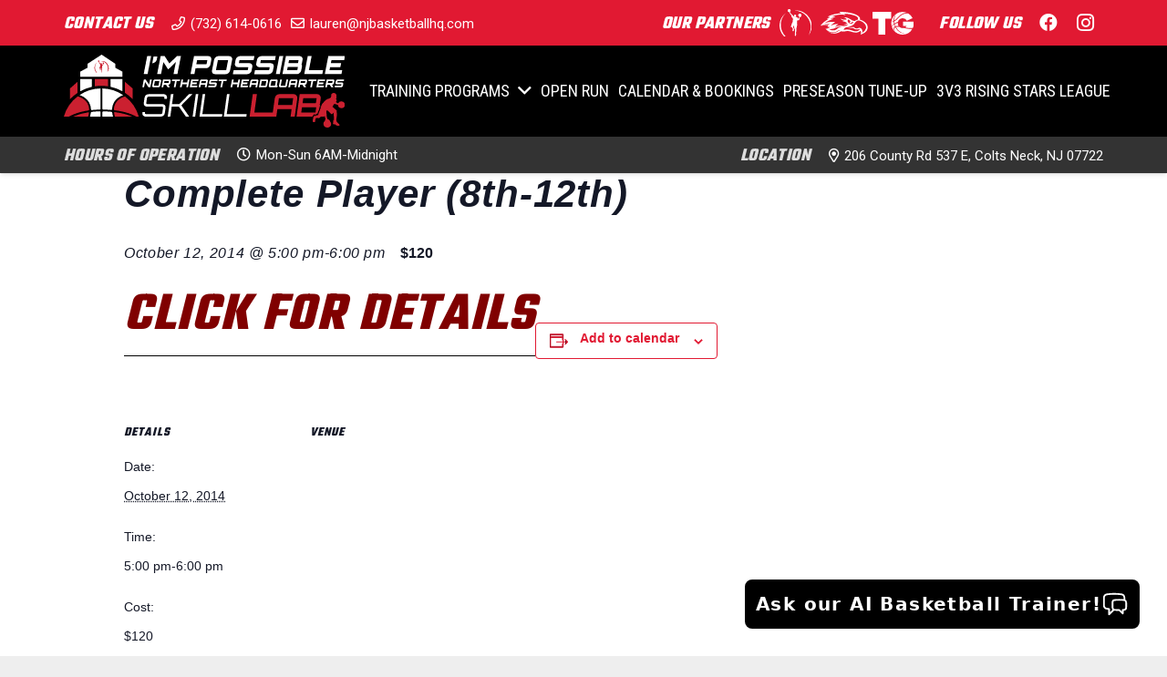

--- FILE ---
content_type: text/html; charset=UTF-8
request_url: https://njbasketballhq.com/event/im-possible-complete-player-6-2014-10-12/
body_size: 18355
content:
<!DOCTYPE HTML>
<html class="" lang="en">
<head>
	<meta charset="UTF-8">
	<title>Events for January 2026 &#8211; I&#8217;m Possible Northeast Headquarters &amp; Skill Lab</title>
<link rel='stylesheet' id='tribe-events-views-v2-bootstrap-datepicker-styles-css' href='https://njbasketballhq.com/wp-content/plugins/the-events-calendar/vendor/bootstrap-datepicker/css/bootstrap-datepicker.standalone.min.css?ver=6.6.4.2' type='text/css' media='all' />
<link rel='stylesheet' id='tec-variables-skeleton-css' href='https://njbasketballhq.com/wp-content/plugins/the-events-calendar/common/src/resources/css/variables-skeleton.min.css?ver=6.0.3.1' type='text/css' media='all' />
<link rel='stylesheet' id='tribe-common-skeleton-style-css' href='https://njbasketballhq.com/wp-content/plugins/the-events-calendar/common/src/resources/css/common-skeleton.min.css?ver=6.0.3.1' type='text/css' media='all' />
<link rel='stylesheet' id='tribe-tooltipster-css-css' href='https://njbasketballhq.com/wp-content/plugins/the-events-calendar/common/vendor/tooltipster/tooltipster.bundle.min.css?ver=6.0.3.1' type='text/css' media='all' />
<link rel='stylesheet' id='tribe-events-views-v2-skeleton-css' href='https://njbasketballhq.com/wp-content/plugins/the-events-calendar/src/resources/css/views-skeleton.min.css?ver=6.6.4.2' type='text/css' media='all' />
<link rel='stylesheet' id='tec-variables-full-css' href='https://njbasketballhq.com/wp-content/plugins/the-events-calendar/common/src/resources/css/variables-full.min.css?ver=6.0.3.1' type='text/css' media='all' />
<link rel='stylesheet' id='tribe-common-full-style-css' href='https://njbasketballhq.com/wp-content/plugins/the-events-calendar/common/src/resources/css/common-full.min.css?ver=6.0.3.1' type='text/css' media='all' />
<link rel='stylesheet' id='tribe-events-views-v2-full-css' href='https://njbasketballhq.com/wp-content/plugins/the-events-calendar/src/resources/css/views-full.min.css?ver=6.6.4.2' type='text/css' media='all' />
<link rel='stylesheet' id='tribe-events-views-v2-print-css' href='https://njbasketballhq.com/wp-content/plugins/the-events-calendar/src/resources/css/views-print.min.css?ver=6.6.4.2' type='text/css' media='print' />
<meta name='robots' content='max-image-preview:large' />
<link rel='dns-prefetch' href='//app.chatwithstella.com' />
<link rel='dns-prefetch' href='//fonts.googleapis.com' />
<link rel="alternate" type="application/rss+xml" title="I&#039;m Possible Northeast Headquarters &amp; Skill Lab &raquo; Feed" href="https://njbasketballhq.com/feed/" />
<link rel="alternate" type="application/rss+xml" title="I&#039;m Possible Northeast Headquarters &amp; Skill Lab &raquo; Comments Feed" href="https://njbasketballhq.com/comments/feed/" />
<link rel="alternate" type="text/calendar" title="I&#039;m Possible Northeast Headquarters &amp; Skill Lab &raquo; iCal Feed" href="https://njbasketballhq.com/events/?ical=1" />
<link rel="alternate" type="application/rss+xml" title="I&#039;m Possible Northeast Headquarters &amp; Skill Lab &raquo; Complete Player (8th-12th) Comments Feed" href="https://njbasketballhq.com/event/im-possible-complete-player-6-2014-10-12/feed/" />
<meta name="viewport" content="width=device-width, initial-scale=1"><meta name="SKYPE_TOOLBAR" content="SKYPE_TOOLBAR_PARSER_COMPATIBLE"><meta name="theme-color" content="#f5f5f5"><meta property="og:title" content="Complete Player (8th-12th)"><meta property="og:type" content="article"><meta property="og:url" content="https://njbasketballhq.com/event/im-possible-complete-player-6-2014-10-12/">		<!-- This site uses the Google Analytics by MonsterInsights plugin v9.1.1 - Using Analytics tracking - https://www.monsterinsights.com/ -->
		<!-- Note: MonsterInsights is not currently configured on this site. The site owner needs to authenticate with Google Analytics in the MonsterInsights settings panel. -->
					<!-- No tracking code set -->
				<!-- / Google Analytics by MonsterInsights -->
		<script type="text/javascript">
/* <![CDATA[ */
window._wpemojiSettings = {"baseUrl":"https:\/\/s.w.org\/images\/core\/emoji\/15.0.3\/72x72\/","ext":".png","svgUrl":"https:\/\/s.w.org\/images\/core\/emoji\/15.0.3\/svg\/","svgExt":".svg","source":{"concatemoji":"https:\/\/njbasketballhq.com\/wp-includes\/js\/wp-emoji-release.min.js?ver=6.6.4"}};
/*! This file is auto-generated */
!function(i,n){var o,s,e;function c(e){try{var t={supportTests:e,timestamp:(new Date).valueOf()};sessionStorage.setItem(o,JSON.stringify(t))}catch(e){}}function p(e,t,n){e.clearRect(0,0,e.canvas.width,e.canvas.height),e.fillText(t,0,0);var t=new Uint32Array(e.getImageData(0,0,e.canvas.width,e.canvas.height).data),r=(e.clearRect(0,0,e.canvas.width,e.canvas.height),e.fillText(n,0,0),new Uint32Array(e.getImageData(0,0,e.canvas.width,e.canvas.height).data));return t.every(function(e,t){return e===r[t]})}function u(e,t,n){switch(t){case"flag":return n(e,"\ud83c\udff3\ufe0f\u200d\u26a7\ufe0f","\ud83c\udff3\ufe0f\u200b\u26a7\ufe0f")?!1:!n(e,"\ud83c\uddfa\ud83c\uddf3","\ud83c\uddfa\u200b\ud83c\uddf3")&&!n(e,"\ud83c\udff4\udb40\udc67\udb40\udc62\udb40\udc65\udb40\udc6e\udb40\udc67\udb40\udc7f","\ud83c\udff4\u200b\udb40\udc67\u200b\udb40\udc62\u200b\udb40\udc65\u200b\udb40\udc6e\u200b\udb40\udc67\u200b\udb40\udc7f");case"emoji":return!n(e,"\ud83d\udc26\u200d\u2b1b","\ud83d\udc26\u200b\u2b1b")}return!1}function f(e,t,n){var r="undefined"!=typeof WorkerGlobalScope&&self instanceof WorkerGlobalScope?new OffscreenCanvas(300,150):i.createElement("canvas"),a=r.getContext("2d",{willReadFrequently:!0}),o=(a.textBaseline="top",a.font="600 32px Arial",{});return e.forEach(function(e){o[e]=t(a,e,n)}),o}function t(e){var t=i.createElement("script");t.src=e,t.defer=!0,i.head.appendChild(t)}"undefined"!=typeof Promise&&(o="wpEmojiSettingsSupports",s=["flag","emoji"],n.supports={everything:!0,everythingExceptFlag:!0},e=new Promise(function(e){i.addEventListener("DOMContentLoaded",e,{once:!0})}),new Promise(function(t){var n=function(){try{var e=JSON.parse(sessionStorage.getItem(o));if("object"==typeof e&&"number"==typeof e.timestamp&&(new Date).valueOf()<e.timestamp+604800&&"object"==typeof e.supportTests)return e.supportTests}catch(e){}return null}();if(!n){if("undefined"!=typeof Worker&&"undefined"!=typeof OffscreenCanvas&&"undefined"!=typeof URL&&URL.createObjectURL&&"undefined"!=typeof Blob)try{var e="postMessage("+f.toString()+"("+[JSON.stringify(s),u.toString(),p.toString()].join(",")+"));",r=new Blob([e],{type:"text/javascript"}),a=new Worker(URL.createObjectURL(r),{name:"wpTestEmojiSupports"});return void(a.onmessage=function(e){c(n=e.data),a.terminate(),t(n)})}catch(e){}c(n=f(s,u,p))}t(n)}).then(function(e){for(var t in e)n.supports[t]=e[t],n.supports.everything=n.supports.everything&&n.supports[t],"flag"!==t&&(n.supports.everythingExceptFlag=n.supports.everythingExceptFlag&&n.supports[t]);n.supports.everythingExceptFlag=n.supports.everythingExceptFlag&&!n.supports.flag,n.DOMReady=!1,n.readyCallback=function(){n.DOMReady=!0}}).then(function(){return e}).then(function(){var e;n.supports.everything||(n.readyCallback(),(e=n.source||{}).concatemoji?t(e.concatemoji):e.wpemoji&&e.twemoji&&(t(e.twemoji),t(e.wpemoji)))}))}((window,document),window._wpemojiSettings);
/* ]]> */
</script>
<link rel='stylesheet' id='sbi_styles-css' href='https://njbasketballhq.com/wp-content/plugins/instagram-feed/css/sbi-styles.min.css?ver=6.5.1' type='text/css' media='all' />
<link rel='stylesheet' id='tribe-events-v2-single-skeleton-css' href='https://njbasketballhq.com/wp-content/plugins/the-events-calendar/src/resources/css/tribe-events-single-skeleton.min.css?ver=6.6.4.2' type='text/css' media='all' />
<link rel='stylesheet' id='tribe-events-v2-single-skeleton-full-css' href='https://njbasketballhq.com/wp-content/plugins/the-events-calendar/src/resources/css/tribe-events-single-full.min.css?ver=6.6.4.2' type='text/css' media='all' />
<style id='wp-emoji-styles-inline-css' type='text/css'>

	img.wp-smiley, img.emoji {
		display: inline !important;
		border: none !important;
		box-shadow: none !important;
		height: 1em !important;
		width: 1em !important;
		margin: 0 0.07em !important;
		vertical-align: -0.1em !important;
		background: none !important;
		padding: 0 !important;
	}
</style>
<link rel='stylesheet' id='wp-block-library-css' href='https://njbasketballhq.com/wp-includes/css/dist/block-library/style.min.css?ver=6.6.4' type='text/css' media='all' />
<style id='classic-theme-styles-inline-css' type='text/css'>
/*! This file is auto-generated */
.wp-block-button__link{color:#fff;background-color:#32373c;border-radius:9999px;box-shadow:none;text-decoration:none;padding:calc(.667em + 2px) calc(1.333em + 2px);font-size:1.125em}.wp-block-file__button{background:#32373c;color:#fff;text-decoration:none}
</style>
<style id='global-styles-inline-css' type='text/css'>
:root{--wp--preset--aspect-ratio--square: 1;--wp--preset--aspect-ratio--4-3: 4/3;--wp--preset--aspect-ratio--3-4: 3/4;--wp--preset--aspect-ratio--3-2: 3/2;--wp--preset--aspect-ratio--2-3: 2/3;--wp--preset--aspect-ratio--16-9: 16/9;--wp--preset--aspect-ratio--9-16: 9/16;--wp--preset--color--black: #000000;--wp--preset--color--cyan-bluish-gray: #abb8c3;--wp--preset--color--white: #ffffff;--wp--preset--color--pale-pink: #f78da7;--wp--preset--color--vivid-red: #cf2e2e;--wp--preset--color--luminous-vivid-orange: #ff6900;--wp--preset--color--luminous-vivid-amber: #fcb900;--wp--preset--color--light-green-cyan: #7bdcb5;--wp--preset--color--vivid-green-cyan: #00d084;--wp--preset--color--pale-cyan-blue: #8ed1fc;--wp--preset--color--vivid-cyan-blue: #0693e3;--wp--preset--color--vivid-purple: #9b51e0;--wp--preset--gradient--vivid-cyan-blue-to-vivid-purple: linear-gradient(135deg,rgba(6,147,227,1) 0%,rgb(155,81,224) 100%);--wp--preset--gradient--light-green-cyan-to-vivid-green-cyan: linear-gradient(135deg,rgb(122,220,180) 0%,rgb(0,208,130) 100%);--wp--preset--gradient--luminous-vivid-amber-to-luminous-vivid-orange: linear-gradient(135deg,rgba(252,185,0,1) 0%,rgba(255,105,0,1) 100%);--wp--preset--gradient--luminous-vivid-orange-to-vivid-red: linear-gradient(135deg,rgba(255,105,0,1) 0%,rgb(207,46,46) 100%);--wp--preset--gradient--very-light-gray-to-cyan-bluish-gray: linear-gradient(135deg,rgb(238,238,238) 0%,rgb(169,184,195) 100%);--wp--preset--gradient--cool-to-warm-spectrum: linear-gradient(135deg,rgb(74,234,220) 0%,rgb(151,120,209) 20%,rgb(207,42,186) 40%,rgb(238,44,130) 60%,rgb(251,105,98) 80%,rgb(254,248,76) 100%);--wp--preset--gradient--blush-light-purple: linear-gradient(135deg,rgb(255,206,236) 0%,rgb(152,150,240) 100%);--wp--preset--gradient--blush-bordeaux: linear-gradient(135deg,rgb(254,205,165) 0%,rgb(254,45,45) 50%,rgb(107,0,62) 100%);--wp--preset--gradient--luminous-dusk: linear-gradient(135deg,rgb(255,203,112) 0%,rgb(199,81,192) 50%,rgb(65,88,208) 100%);--wp--preset--gradient--pale-ocean: linear-gradient(135deg,rgb(255,245,203) 0%,rgb(182,227,212) 50%,rgb(51,167,181) 100%);--wp--preset--gradient--electric-grass: linear-gradient(135deg,rgb(202,248,128) 0%,rgb(113,206,126) 100%);--wp--preset--gradient--midnight: linear-gradient(135deg,rgb(2,3,129) 0%,rgb(40,116,252) 100%);--wp--preset--font-size--small: 13px;--wp--preset--font-size--medium: 20px;--wp--preset--font-size--large: 36px;--wp--preset--font-size--x-large: 42px;--wp--preset--spacing--20: 0.44rem;--wp--preset--spacing--30: 0.67rem;--wp--preset--spacing--40: 1rem;--wp--preset--spacing--50: 1.5rem;--wp--preset--spacing--60: 2.25rem;--wp--preset--spacing--70: 3.38rem;--wp--preset--spacing--80: 5.06rem;--wp--preset--shadow--natural: 6px 6px 9px rgba(0, 0, 0, 0.2);--wp--preset--shadow--deep: 12px 12px 50px rgba(0, 0, 0, 0.4);--wp--preset--shadow--sharp: 6px 6px 0px rgba(0, 0, 0, 0.2);--wp--preset--shadow--outlined: 6px 6px 0px -3px rgba(255, 255, 255, 1), 6px 6px rgba(0, 0, 0, 1);--wp--preset--shadow--crisp: 6px 6px 0px rgba(0, 0, 0, 1);}:where(.is-layout-flex){gap: 0.5em;}:where(.is-layout-grid){gap: 0.5em;}body .is-layout-flex{display: flex;}.is-layout-flex{flex-wrap: wrap;align-items: center;}.is-layout-flex > :is(*, div){margin: 0;}body .is-layout-grid{display: grid;}.is-layout-grid > :is(*, div){margin: 0;}:where(.wp-block-columns.is-layout-flex){gap: 2em;}:where(.wp-block-columns.is-layout-grid){gap: 2em;}:where(.wp-block-post-template.is-layout-flex){gap: 1.25em;}:where(.wp-block-post-template.is-layout-grid){gap: 1.25em;}.has-black-color{color: var(--wp--preset--color--black) !important;}.has-cyan-bluish-gray-color{color: var(--wp--preset--color--cyan-bluish-gray) !important;}.has-white-color{color: var(--wp--preset--color--white) !important;}.has-pale-pink-color{color: var(--wp--preset--color--pale-pink) !important;}.has-vivid-red-color{color: var(--wp--preset--color--vivid-red) !important;}.has-luminous-vivid-orange-color{color: var(--wp--preset--color--luminous-vivid-orange) !important;}.has-luminous-vivid-amber-color{color: var(--wp--preset--color--luminous-vivid-amber) !important;}.has-light-green-cyan-color{color: var(--wp--preset--color--light-green-cyan) !important;}.has-vivid-green-cyan-color{color: var(--wp--preset--color--vivid-green-cyan) !important;}.has-pale-cyan-blue-color{color: var(--wp--preset--color--pale-cyan-blue) !important;}.has-vivid-cyan-blue-color{color: var(--wp--preset--color--vivid-cyan-blue) !important;}.has-vivid-purple-color{color: var(--wp--preset--color--vivid-purple) !important;}.has-black-background-color{background-color: var(--wp--preset--color--black) !important;}.has-cyan-bluish-gray-background-color{background-color: var(--wp--preset--color--cyan-bluish-gray) !important;}.has-white-background-color{background-color: var(--wp--preset--color--white) !important;}.has-pale-pink-background-color{background-color: var(--wp--preset--color--pale-pink) !important;}.has-vivid-red-background-color{background-color: var(--wp--preset--color--vivid-red) !important;}.has-luminous-vivid-orange-background-color{background-color: var(--wp--preset--color--luminous-vivid-orange) !important;}.has-luminous-vivid-amber-background-color{background-color: var(--wp--preset--color--luminous-vivid-amber) !important;}.has-light-green-cyan-background-color{background-color: var(--wp--preset--color--light-green-cyan) !important;}.has-vivid-green-cyan-background-color{background-color: var(--wp--preset--color--vivid-green-cyan) !important;}.has-pale-cyan-blue-background-color{background-color: var(--wp--preset--color--pale-cyan-blue) !important;}.has-vivid-cyan-blue-background-color{background-color: var(--wp--preset--color--vivid-cyan-blue) !important;}.has-vivid-purple-background-color{background-color: var(--wp--preset--color--vivid-purple) !important;}.has-black-border-color{border-color: var(--wp--preset--color--black) !important;}.has-cyan-bluish-gray-border-color{border-color: var(--wp--preset--color--cyan-bluish-gray) !important;}.has-white-border-color{border-color: var(--wp--preset--color--white) !important;}.has-pale-pink-border-color{border-color: var(--wp--preset--color--pale-pink) !important;}.has-vivid-red-border-color{border-color: var(--wp--preset--color--vivid-red) !important;}.has-luminous-vivid-orange-border-color{border-color: var(--wp--preset--color--luminous-vivid-orange) !important;}.has-luminous-vivid-amber-border-color{border-color: var(--wp--preset--color--luminous-vivid-amber) !important;}.has-light-green-cyan-border-color{border-color: var(--wp--preset--color--light-green-cyan) !important;}.has-vivid-green-cyan-border-color{border-color: var(--wp--preset--color--vivid-green-cyan) !important;}.has-pale-cyan-blue-border-color{border-color: var(--wp--preset--color--pale-cyan-blue) !important;}.has-vivid-cyan-blue-border-color{border-color: var(--wp--preset--color--vivid-cyan-blue) !important;}.has-vivid-purple-border-color{border-color: var(--wp--preset--color--vivid-purple) !important;}.has-vivid-cyan-blue-to-vivid-purple-gradient-background{background: var(--wp--preset--gradient--vivid-cyan-blue-to-vivid-purple) !important;}.has-light-green-cyan-to-vivid-green-cyan-gradient-background{background: var(--wp--preset--gradient--light-green-cyan-to-vivid-green-cyan) !important;}.has-luminous-vivid-amber-to-luminous-vivid-orange-gradient-background{background: var(--wp--preset--gradient--luminous-vivid-amber-to-luminous-vivid-orange) !important;}.has-luminous-vivid-orange-to-vivid-red-gradient-background{background: var(--wp--preset--gradient--luminous-vivid-orange-to-vivid-red) !important;}.has-very-light-gray-to-cyan-bluish-gray-gradient-background{background: var(--wp--preset--gradient--very-light-gray-to-cyan-bluish-gray) !important;}.has-cool-to-warm-spectrum-gradient-background{background: var(--wp--preset--gradient--cool-to-warm-spectrum) !important;}.has-blush-light-purple-gradient-background{background: var(--wp--preset--gradient--blush-light-purple) !important;}.has-blush-bordeaux-gradient-background{background: var(--wp--preset--gradient--blush-bordeaux) !important;}.has-luminous-dusk-gradient-background{background: var(--wp--preset--gradient--luminous-dusk) !important;}.has-pale-ocean-gradient-background{background: var(--wp--preset--gradient--pale-ocean) !important;}.has-electric-grass-gradient-background{background: var(--wp--preset--gradient--electric-grass) !important;}.has-midnight-gradient-background{background: var(--wp--preset--gradient--midnight) !important;}.has-small-font-size{font-size: var(--wp--preset--font-size--small) !important;}.has-medium-font-size{font-size: var(--wp--preset--font-size--medium) !important;}.has-large-font-size{font-size: var(--wp--preset--font-size--large) !important;}.has-x-large-font-size{font-size: var(--wp--preset--font-size--x-large) !important;}
:where(.wp-block-post-template.is-layout-flex){gap: 1.25em;}:where(.wp-block-post-template.is-layout-grid){gap: 1.25em;}
:where(.wp-block-columns.is-layout-flex){gap: 2em;}:where(.wp-block-columns.is-layout-grid){gap: 2em;}
:root :where(.wp-block-pullquote){font-size: 1.5em;line-height: 1.6;}
</style>
<link rel='stylesheet' id='cpsh-shortcodes-css' href='https://njbasketballhq.com/wp-content/plugins/column-shortcodes//assets/css/shortcodes.css?ver=1.0.1' type='text/css' media='all' />
<link rel='stylesheet' id='contact-form-7-css' href='https://njbasketballhq.com/wp-content/plugins/contact-form-7/includes/css/styles.css?ver=5.9.8' type='text/css' media='all' />
<link rel='stylesheet' id='ditty-news-ticker-font-css' href='https://njbasketballhq.com/wp-content/plugins/ditty-news-ticker/legacy/inc/static/libs/fontastic/styles.css?ver=3.1.46' type='text/css' media='all' />
<link rel='stylesheet' id='ditty-news-ticker-css' href='https://njbasketballhq.com/wp-content/plugins/ditty-news-ticker/legacy/inc/static/css/style.css?ver=3.1.46' type='text/css' media='all' />
<link rel='stylesheet' id='ditty-displays-css' href='https://njbasketballhq.com/wp-content/plugins/ditty-news-ticker/build/dittyDisplays.css?ver=3.1.46' type='text/css' media='all' />
<link rel='stylesheet' id='ditty-fontawesome-css' href='https://njbasketballhq.com/wp-content/plugins/ditty-news-ticker/includes/libs/fontawesome-6.4.0/css/all.css?ver=6.4.0' type='text/css' media='' />
<link rel='stylesheet' id='us-fonts-css' href='https://fonts.googleapis.com/css?family=Teko%3A700%7CRoboto%3A400%2C700%7CRoboto+Condensed%3A400%2C700&#038;display=swap&#038;ver=6.6.4' type='text/css' media='all' />
<link rel='stylesheet' id='us-style-css' href='//njbasketballhq.com/wp-content/themes/Impreza/css/style.min.css?ver=7.5' type='text/css' media='all' />
<link rel='stylesheet' id='us-ripple-css' href='//njbasketballhq.com/wp-content/themes/Impreza/common/css/base/ripple.css?ver=7.5' type='text/css' media='all' />
<link rel='stylesheet' id='us-tribe-events-css' href='//njbasketballhq.com/wp-content/themes/Impreza/common/css/plugins/tribe-events.min.css?ver=7.5' type='text/css' media='all' />
<link rel='stylesheet' id='us-responsive-css' href='//njbasketballhq.com/wp-content/themes/Impreza/common/css/responsive.min.css?ver=7.5' type='text/css' media='all' />
<script type="text/javascript" src="https://njbasketballhq.com/wp-includes/js/jquery/jquery.min.js?ver=3.7.1" id="jquery-core-js"></script>
<script type="text/javascript" src="https://njbasketballhq.com/wp-content/plugins/the-events-calendar/common/src/resources/js/tribe-common.min.js?ver=6.0.3.1" id="tribe-common-js"></script>
<script type="text/javascript" src="https://njbasketballhq.com/wp-content/plugins/the-events-calendar/src/resources/js/views/breakpoints.min.js?ver=6.6.4.2" id="tribe-events-views-v2-breakpoints-js"></script>
<link rel="https://api.w.org/" href="https://njbasketballhq.com/wp-json/" /><link rel="alternate" title="JSON" type="application/json" href="https://njbasketballhq.com/wp-json/wp/v2/tribe_events/6100" /><link rel="EditURI" type="application/rsd+xml" title="RSD" href="https://njbasketballhq.com/xmlrpc.php?rsd" />
<meta name="generator" content="WordPress 6.6.4" />
<link rel="canonical" href="https://njbasketballhq.com/event/im-possible-complete-player-6-2014-10-12/" />
<link rel='shortlink' href='https://njbasketballhq.com/?p=6100' />
<link rel="alternate" title="oEmbed (JSON)" type="application/json+oembed" href="https://njbasketballhq.com/wp-json/oembed/1.0/embed?url=https%3A%2F%2Fnjbasketballhq.com%2Fevent%2Fim-possible-complete-player-6-2014-10-12%2F" />
<link rel="alternate" title="oEmbed (XML)" type="text/xml+oembed" href="https://njbasketballhq.com/wp-json/oembed/1.0/embed?url=https%3A%2F%2Fnjbasketballhq.com%2Fevent%2Fim-possible-complete-player-6-2014-10-12%2F&#038;format=xml" />
<style></style><meta name="tec-api-version" content="v1"><meta name="tec-api-origin" content="https://njbasketballhq.com"><link rel="alternate" href="https://njbasketballhq.com/wp-json/tribe/events/v1/events/6100" />	<script>
		if ( !/Android|webOS|iPhone|iPad|iPod|BlackBerry|IEMobile|Opera Mini/i.test( navigator.userAgent ) ) {
			var root = document.getElementsByTagName( 'html' )[ 0 ]
			root.className += " no-touch";
		}
	</script>
	<meta name="generator" content="Powered by WPBakery Page Builder - drag and drop page builder for WordPress."/>
<script type="application/ld+json">
[{"@context":"http://schema.org","@type":"Event","name":"Complete Player (8th-12th)","description":"&lt;p&gt;Click for details&lt;/p&gt;\\n","url":"https://njbasketballhq.com/event/im-possible-complete-player-6-2014-10-12/","eventAttendanceMode":"https://schema.org/OfflineEventAttendanceMode","eventStatus":"https://schema.org/EventScheduled","startDate":"2014-10-12T17:00:00+00:00","endDate":"2014-10-12T18:00:00+00:00","location":false,"offers":{"@type":"Offer","price":"120","priceCurrency":"USD","url":"https://njbasketballhq.com/event/im-possible-complete-player-6-2014-10-12/","category":"primary","availability":"inStock","validFrom":"2014-08-28T00:00:00+00:00"},"performer":"Organization"}]
</script><link rel="icon" href="https://njbasketballhq.com/wp-content/uploads/2020/05/Icon.svg" sizes="32x32" />
<link rel="icon" href="https://njbasketballhq.com/wp-content/uploads/2020/05/Icon.svg" sizes="192x192" />
<link rel="apple-touch-icon" href="https://njbasketballhq.com/wp-content/uploads/2020/05/Icon.svg" />
<meta name="msapplication-TileImage" content="https://njbasketballhq.com/wp-content/uploads/2020/05/Icon.svg" />
		<style type="text/css" id="wp-custom-css">
			/* scroll to top */
.w-toplink {
	border-radius: 0rem !important;
}



/* main slider */
.mainslider:hover {
	cursor: pointer !important;
}
.owl-nav {
	margin-top: 0px;
}
#us_grid_1 .w-grid-item-h:before {
	padding-bottom: 0% !important;
}



/* ticker */
.mtphr-dnt-tick-contents, .mtphr-dnt-tick-contents a, .mtphr-dnt-tick-contents a:hover {
	color: #ffffff !important;
	background: #e11932;
	font-family: 'Roboto Condensed';
	text-transform: uppercase;
}



/* highlihgt programs */
.w-ibanner-title {
	line-height: 30px;
}
.w-ibanner-desc {
	margin-top: 10px;
	line-height: 30px;
}
@media only screen and (max-width: 900px) {
  .w-ibanner.ratio_1x2:before {
    padding-top: 100%;
  }
}


/* icon box */
.w-iconbox-text a {
	color: #000000;
}
.w-iconbox {
	margin-top: 25px;
}



/* paypal button css */
.paypaldiv .paypalbutton input {
	width: 200px;
}		</style>
		<noscript><style> .wpb_animate_when_almost_visible { opacity: 1; }</style></noscript>		<style id="us-theme-options-css">@font-face{font-display:block;font-style:normal;font-family:"fontawesome";font-weight:900;src:url("//njbasketballhq.com/wp-content/themes/Impreza/fonts/fa-solid-900.woff2") format("woff2"),url("//njbasketballhq.com/wp-content/themes/Impreza/fonts/fa-solid-900.woff") format("woff")}.fas,.fa{font-family:"fontawesome";font-weight:900}@font-face{font-display:block;font-style:normal;font-family:"fontawesome";font-weight:400;src:url("//njbasketballhq.com/wp-content/themes/Impreza/fonts/fa-regular-400.woff2") format("woff2"),url("//njbasketballhq.com/wp-content/themes/Impreza/fonts/fa-regular-400.woff") format("woff")}.far{font-family:"fontawesome";font-weight:400}@font-face{font-display:block;font-style:normal;font-family:"fontawesome";font-weight:300;src:url("//njbasketballhq.com/wp-content/themes/Impreza/fonts/fa-light-300.woff2") format("woff2"),url("//njbasketballhq.com/wp-content/themes/Impreza/fonts/fa-light-300.woff") format("woff")}.fal{font-family:"fontawesome";font-weight:300}@font-face{font-display:block;font-style:normal;font-family:"Font Awesome 5 Duotone";font-weight:900;src:url("//njbasketballhq.com/wp-content/themes/Impreza/fonts/fa-duotone-900.woff2") format("woff2"),url("//njbasketballhq.com/wp-content/themes/Impreza/fonts/fa-duotone-900.woff") format("woff")}.fad{font-family:"Font Awesome 5 Duotone";font-weight:900;position:relative}@font-face{font-display:block;font-style:normal;font-family:"Font Awesome 5 Brands";font-weight:400;src:url("//njbasketballhq.com/wp-content/themes/Impreza/fonts/fa-brands-400.woff2") format("woff2"),url("//njbasketballhq.com/wp-content/themes/Impreza/fonts/fa-brands-400.woff") format("woff")}.fab{font-family:"Font Awesome 5 Brands";font-weight:400}@font-face{font-display:block;font-style:normal;font-family:"Material Icons";font-weight:400;src:url("//njbasketballhq.com/wp-content/themes/Impreza/fonts/material-icons.woff2") format("woff2"),url("//njbasketballhq.com/wp-content/themes/Impreza/fonts/material-icons.woff") format("woff")}.material-icons{font-family:"Material Icons";font-weight:400;font-style:normal;letter-spacing:normal;text-transform:none;display:inline-block;white-space:nowrap;word-wrap:normal;direction:ltr;font-feature-settings:"liga";-moz-osx-font-smoothing:grayscale} .style_phone6-1>*{background-image:url(//njbasketballhq.com/wp-content/themes/Impreza/img/phone-6-black-real.png)} .style_phone6-2>*{background-image:url(//njbasketballhq.com/wp-content/themes/Impreza/img/phone-6-white-real.png)} .style_phone6-3>*{background-image:url(//njbasketballhq.com/wp-content/themes/Impreza/img/phone-6-black-flat.png)} .style_phone6-4>*{background-image:url(//njbasketballhq.com/wp-content/themes/Impreza/img/phone-6-white-flat.png)}.leaflet-default-icon-path{background-image:url(//njbasketballhq.com/wp-content/themes/Impreza/common/css/vendor/images/marker-icon.png)} html, .l-header .widget, .menu-item-object-us_page_block{font-family:'Roboto', sans-serif;font-weight:400;font-size:20px;line-height:35px}h1{font-family:'Teko', sans-serif;font-weight:700;font-size:60px;line-height:50px;letter-spacing:0.02em;margin-bottom:0px;font-style:italic;text-transform:uppercase}h2{font-family:'Teko', sans-serif;font-weight:700;font-size:40px;line-height:35px;letter-spacing:0.04em;margin-bottom:0px;font-style:italic;text-transform:uppercase}h3{font-family:'Teko', sans-serif;font-weight:400;font-size:20px;line-height:15px;letter-spacing:0.04em;margin-bottom:0px;font-style:italic;text-transform:uppercase}.widgettitle, .comment-reply-title, h4{font-family:'Teko', sans-serif;font-weight:700;font-size:30px;line-height:25;letter-spacing:0.04em;margin-bottom:0px;font-style:italic;text-transform:uppercase}h5{font-family:'Teko', sans-serif;font-weight:400;font-size:1.4rem;line-height:1.2;letter-spacing:0;margin-bottom:1.5rem}h6{font-family:'Teko', sans-serif;font-weight:400;font-size:1.3rem;line-height:1.2;letter-spacing:0;margin-bottom:1.5rem}@media (max-width:767px){html{font-size:20px;line-height:35px} h1{font-size:50px} h1.vc_custom_heading:not([class*="us_custom_"]){font-size:50px!important} h2{font-size:40px} h2.vc_custom_heading:not([class*="us_custom_"]){font-size:40px!important} h3{font-size:20px} h3.vc_custom_heading:not([class*="us_custom_"]){font-size:20px!important} h4, .widgettitle, .comment-reply-title{font-size:30px} h4.vc_custom_heading:not([class*="us_custom_"]){font-size:30px!important} h5{font-size:1.4rem} h5.vc_custom_heading:not([class*="us_custom_"]){font-size:1.4rem!important} h6{font-size:1.3rem} h6.vc_custom_heading:not([class*="us_custom_"]){font-size:1.3rem!important}}body{background:#eeeeee} body, .l-header.pos_fixed{min-width:1300px} .l-canvas.type_boxed, .l-canvas.type_boxed .l-subheader, .l-canvas.type_boxed~.l-footer{max-width:1300px} .l-subheader-h, .l-section-h, .l-main .aligncenter, .w-tabs-section-content-h{max-width:1140px} .post-password-form{max-width:calc(1140px + 5rem)}@media screen and (max-width:1240px){.l-main .aligncenter{max-width:calc(100vw - 5rem)}}@media screen and (min-width:1240px){.l-main .alignfull{margin-left:calc(570px - 50vw);margin-right:calc(570px - 50vw)}}.wpb_text_column:not(:last-child){margin-bottom:1.5rem}@media (max-width:899px){.l-canvas{overflow:hidden} .g-cols.reversed{flex-direction:column-reverse} .g-cols>div:not([class*=" vc_col-"]){width:100%;margin:0 0 1.5rem} .g-cols.type_boxes>div, .g-cols.reversed>div:first-child, .g-cols:not(.reversed)>div:last-child, .g-cols>div.has-fill{margin-bottom:0} .g-cols.type_default>.wpb_column.stretched{margin-left:-1rem;margin-right:-1rem;width:auto} .g-cols.type_boxes>.wpb_column.stretched{margin-left:-2.5rem;margin-right:-2.5rem;width:auto} .align_center_xs, .align_center_xs .w-socials{text-align:center} .align_center_xs .w-hwrapper>*{margin:0.5rem 0;width:100%}} @media (min-width:900px){.l-section.for_sidebar.at_left>div>.g-cols{flex-direction:row-reverse} .vc_column-inner.type_sticky>.wpb_wrapper{position:-webkit-sticky;position:sticky}} @media screen and (min-width:1240px){.g-cols.type_default>.wpb_column.stretched:first-of-type{margin-left:calc(570px + 1.5rem - 50vw)} .g-cols.type_default>.wpb_column.stretched:last-of-type{margin-right:calc(570px + 1.5rem - 50vw)} .g-cols.type_boxes>.wpb_column.stretched:first-of-type{margin-left:calc(570px - 50vw)} .g-cols.type_boxes>.wpb_column.stretched:last-of-type{margin-right:calc(570px - 50vw)}} button[type="submit"]:not(.w-btn),input[type="submit"]{font-family:'Teko', sans-serif;font-size:25px;line-height:0px!important;font-weight:700;font-style:italic;text-transform:uppercase;letter-spacing:0.04em;border-radius:0em;padding:1em 1em;box-shadow:0 0em 0em rgba(0,0,0,0.00);background:transparent;border-color:rgba(0,0,0,0.00);color:#ffffff!important}button[type="submit"]:not(.w-btn):before,input[type="submit"]{border-width:0px}.no-touch button[type="submit"]:not(.w-btn):hover,.no-touch input[type="submit"]:hover{box-shadow:0 0em 0em rgba(0,0,0,0.2);background:#ffffff;border-color:transparent;color:#e11932!important}.us-btn-style_1{font-family:'Teko', sans-serif;font-size:25px;line-height:0px!important;font-weight:700;font-style:italic;text-transform:uppercase;letter-spacing:0.04em;border-radius:0em;padding:1em 1em;background:transparent;border-color:rgba(0,0,0,0.00);color:#ffffff!important;box-shadow:0 0em 0em rgba(0,0,0,0.00)}.us-btn-style_1:before{border-width:0px}.no-touch .us-btn-style_1:hover{box-shadow:0 0em 0em rgba(0,0,0,0.2);background:#ffffff;border-color:transparent;color:#e11932!important}.us-btn-style_1{overflow:hidden}.us-btn-style_1>*{position:relative;z-index:1}.no-touch .us-btn-style_1:hover{background:transparent}.no-touch .us-btn-style_1:after{content:"";position:absolute;top:0;left:0;right:0;height:0;transition:height 0.3s;background:#ffffff}.no-touch .us-btn-style_1:hover:after{height:100%}.us-btn-style_2{font-family:'Teko', sans-serif;font-size:40px;line-height:0!important;font-weight:700;font-style:italic;text-transform:uppercase;letter-spacing:0.04em;border-radius:0em;padding:1em 1em;background:#e11932;border-color:rgba(0,0,0,0.00);color:#ffffff!important;box-shadow:0 0em 0em rgba(0,0,0,0.00)}.us-btn-style_2:before{border-width:0px}.no-touch .us-btn-style_2:hover{box-shadow:0 0.25em 0.5em rgba(0,0,0,0.5);background:#ffffff;border-color:transparent;color:#e11932!important}.us-btn-style_2{overflow:hidden}.us-btn-style_2>*{position:relative;z-index:1}.no-touch .us-btn-style_2:hover{background:#e11932}.no-touch .us-btn-style_2:after{content:"";position:absolute;top:0;left:0;right:0;height:0;transition:height 0.3s;background:#ffffff}.no-touch .us-btn-style_2:hover:after{height:100%}.us-btn-style_3{font-family:'Teko', sans-serif;font-size:25px;line-height:0!important;font-weight:700;font-style:italic;text-transform:uppercase;letter-spacing:0.04em;border-radius:0em;padding:1em 1em;background:#e11932;border-color:rgba(0,0,0,0.00);color:#ffffff!important;box-shadow:0 0em 0em rgba(0,0,0,0.00)}.us-btn-style_3:before{border-width:0px}.no-touch .us-btn-style_3:hover{box-shadow:0 0.25em 0.5em rgba(0,0,0,0.5);background:#ffffff;border-color:transparent;color:#e11932!important}.us-btn-style_3{overflow:hidden}.us-btn-style_3>*{position:relative;z-index:1}.no-touch .us-btn-style_3:hover{background:#e11932}.no-touch .us-btn-style_3:after{content:"";position:absolute;top:0;left:0;right:0;height:0;transition:height 0.3s;background:#ffffff}.no-touch .us-btn-style_3:hover:after{height:100%}.select2-selection,select,textarea,input:not([type="submit"]),.w-form-checkbox,.w-form-radio{font-size:1rem;font-weight:400;letter-spacing:0em;border-width:0px;border-radius:0rem;background-color:#f5f5f5;border-color:#e8e8e8;color:#333333;box-shadow:0px 1px 0px 0px rgba(0,0,0,0.08) inset}body .select2-dropdown{background-color:#f5f5f5;color:#333333}.select2-selection,select,input:not([type="submit"]){min-height:2.8rem;line-height:2.8rem;padding:0 0.8rem}select{height:2.8rem}textarea{padding:calc(2.8rem/2 + 0px - 0.7em) 0.8rem}.select2-container--open .select2-selection,select:focus,textarea:focus,input:not([type="submit"]):focus,input:focus + .w-form-checkbox,input:focus + .w-form-radio{box-shadow:0px 0px 0px 2px #333333}.select2-selection__arrow:after,.w-search-form-btn,.widget_search form:after,.w-form-row-field:after{font-size:1rem;margin:0 0.8rem;color:#333333}.w-form-row-field>i{font-size:1rem;top:calc(2.8rem/2);margin:0px;padding:0 0.8rem;color:#333333}.w-form-row.with_icon input,.w-form-row.with_icon textarea,.w-form-row.with_icon select{padding-left:calc(1.8em + 0.8rem)}.w-form-row.move_label .w-form-row-label{font-size:1rem;top:calc(2.8rem/2 + 0px - 0.7em);margin:0 0.8rem;background-color:#f5f5f5;color:#333333}.w-form-row.with_icon.move_label .w-form-row-label{margin-left:calc(1.6em + 0.8rem)}a, button, input[type="submit"], .ui-slider-handle{outline:none!important}.w-header-show, .w-toplink{background:rgba(0,0,0,0.3)}body{-webkit-tap-highlight-color:rgba(225,25,50,0.2)} .l-subheader.at_top, .l-subheader.at_top .w-dropdown-list, .l-subheader.at_top .type_mobile .w-nav-list.level_1{background:#e11932} .l-subheader.at_top, .l-subheader.at_top .w-dropdown.opened, .l-subheader.at_top .type_mobile .w-nav-list.level_1{color:#ffffff} .no-touch .l-subheader.at_top a:hover, .no-touch .l-header.bg_transparent .l-subheader.at_top .w-dropdown.opened a:hover{color:#ffffff}.header_ver .l-header, .l-subheader.at_middle, .l-subheader.at_middle .w-dropdown-list, .l-subheader.at_middle .type_mobile .w-nav-list.level_1{background:#000000} .l-subheader.at_middle, .l-subheader.at_middle .w-dropdown.opened, .l-subheader.at_middle .type_mobile .w-nav-list.level_1{color:#ffffff} .no-touch .l-subheader.at_middle a:hover, .no-touch .l-header.bg_transparent .l-subheader.at_middle .w-dropdown.opened a:hover{color:#e11932}.l-subheader.at_bottom, .l-subheader.at_bottom .w-dropdown-list, .l-subheader.at_bottom .type_mobile .w-nav-list.level_1{background:#333333} .l-subheader.at_bottom, .l-subheader.at_bottom .w-dropdown.opened, .l-subheader.at_bottom .type_mobile .w-nav-list.level_1{color:#ffffff} .no-touch .l-subheader.at_bottom a:hover, .no-touch .l-header.bg_transparent .l-subheader.at_bottom .w-dropdown.opened a:hover{color:#e11932}.l-header.bg_transparent:not(.sticky) .l-subheader{color:#ffffff} .no-touch .l-header.bg_transparent:not(.sticky) .w-text a:hover, .no-touch .l-header.bg_transparent:not(.sticky) .w-html a:hover, .no-touch .l-header.bg_transparent:not(.sticky) .w-nav>a:hover, .no-touch .l-header.bg_transparent:not(.sticky) .w-search>a:hover, .no-touch .l-header.bg_transparent:not(.sticky) .w-dropdown a:hover, .no-touch .l-header.bg_transparent:not(.sticky) .type_desktop .menu-item.level_1:hover>a{color:#ffffff} .l-header.bg_transparent:not(.sticky) .w-nav-title:after{background:#ffffff} .w-nav .menu-item.level_1>a:focus, .no-touch .w-nav .menu-item.level_1.opened>a, .no-touch .w-nav .menu-item.level_1:hover>a{background:;color:#e11932} .w-nav-title:after{background:#e11932}.w-nav .menu-item.level_1.current-menu-item>a, .w-nav .menu-item.level_1.current-menu-ancestor>a, .w-nav .menu-item.level_1.current-page-ancestor>a{background:transparent;color:#e11932}.l-header.bg_transparent:not(.sticky) .w-nav.type_desktop .menu-item.level_1.current-menu-item>a, .l-header.bg_transparent:not(.sticky) .w-nav.type_desktop .menu-item.level_1.current-menu-ancestor>a, .l-header.bg_transparent:not(.sticky) .w-nav.type_desktop .menu-item.level_1.current-page-ancestor>a{background:transparent;color:#e11932}.w-nav-list:not(.level_1){background:rgba(0,0,0,0.90);color:#ffffff}.no-touch .w-nav .menu-item:not(.level_1)>a:focus, .no-touch .w-nav .menu-item:not(.level_1):hover>a{background:#ffffff;color:#000000}.w-nav .menu-item:not(.level_1).current-menu-item>a, .w-nav .menu-item:not(.level_1).current-menu-ancestor>a, .w-nav .menu-item:not(.level_1).current-page-ancestor>a{background:transparent;color:#e11932}.btn.menu-item>a{background:!important;color:!important} .no-touch .btn.menu-item>a:hover{background:!important;color:!important} .has-content-bg-background-color, option, body.us_iframe, .l-preloader, .l-canvas, .l-footer, .l-popup-box-content, .l-cookie, .g-filters.style_1 .g-filters-item.active, .w-pricing-item-h, .w-tabs.style_default .w-tabs-item.active, .no-touch .w-tabs.style_default .w-tabs-item.active:hover, .w-tabs.style_modern .w-tabs-item:after, .w-tabs.style_timeline .w-tabs-item, .w-tabs.style_timeline .w-tabs-section-header-h, .leaflet-popup-content-wrapper, .leaflet-popup-tip, .wpml-ls-statics-footer{background:#ffffff} .has-content-bg-color, .w-iconbox.style_circle.color_contrast .w-iconbox-icon{color:#ffffff}.has-content-bg-alt-background-color, .w-actionbox.color_light, .g-filters.style_1, .g-filters.style_2 .g-filters-item.active, .w-flipbox-front, .w-grid-none, .w-ibanner, .w-iconbox.style_circle.color_light .w-iconbox-icon, .w-pricing.style_simple .w-pricing-item-header, .w-pricing.style_cards .w-pricing-item-header, .w-pricing.style_flat .w-pricing-item-h, .w-progbar-bar, .w-progbar.style_3 .w-progbar-bar:before, .w-progbar.style_3 .w-progbar-bar-count, .w-socials.style_solid .w-socials-item-link, .w-tabs.style_default .w-tabs-list, .w-tabs.style_timeline.zephyr .w-tabs-item, .w-tabs.style_timeline.zephyr .w-tabs-section-header-h, .no-touch .l-main .widget_nav_menu a:hover, .no-touch .owl-carousel.navpos_outside .owl-nav div:hover, .single-tribe_events .tribe-events-event-meta, .smile-icon-timeline-wrap .timeline-wrapper .timeline-block, .smile-icon-timeline-wrap .timeline-feature-item.feat-item, .wpml-ls-legacy-dropdown a, .wpml-ls-legacy-dropdown-click a, .tablepress .row-hover tr:hover td{background:#dddddd} .timeline-wrapper .timeline-post-right .ult-timeline-arrow l, .timeline-wrapper .timeline-post-left .ult-timeline-arrow l, .timeline-feature-item.feat-item .ult-timeline-arrow l{border-color:#dddddd} .has-content-bg-alt-color{color:#dddddd}hr, td, th, .l-section, .vc_column_container, .vc_column-inner, .w-comments .children, .w-image, .w-pricing-item-h, .w-profile, .w-sharing-item, .w-tabs-list, .w-tabs-section, .widget_calendar #calendar_wrap, .l-main .widget_nav_menu .menu, .l-main .widget_nav_menu .menu-item a, .tribe-common--breakpoint-medium.tribe-events .tribe-events-c-events-bar--border, .smile-icon-timeline-wrap .timeline-line{border-color:#dddddd} .has-content-border-color, .w-separator.color_border, .w-iconbox.color_light .w-iconbox-icon{color:#dddddd} .has-content-border-background-color, .w-flipbox-back, .w-iconbox.style_circle.color_light .w-iconbox-icon, .no-touch .wpml-ls-sub-menu a:hover{background:#dddddd} .w-iconbox.style_outlined.color_light .w-iconbox-icon, .w-socials.style_outlined .w-socials-item-link, .pagination .page-numbers{box-shadow:0 0 0 2px #dddddd inset}.has-content-heading-color, .l-cookie, h1, h2, h3, h4, h5, h6, .w-counter.color_heading .w-counter-value{color:#000000} .has-content-heading-background-color, .w-progbar.color_heading .w-progbar-bar-h{background:#000000}.l-canvas, .l-footer, .l-popup-box-content, .w-ibanner, .w-iconbox.color_light.style_circle .w-iconbox-icon, .w-tabs.style_timeline .w-tabs-item, .w-tabs.style_timeline .w-tabs-section-header-h, .leaflet-popup-content-wrapper, .leaflet-popup-tip, .has-content-text-color{color:#000000} .has-content-text-background-color, .w-iconbox.style_circle.color_contrast .w-iconbox-icon, .w-progbar.color_text .w-progbar-bar-h, .w-scroller-dot span{background:#000000} .w-iconbox.style_outlined.color_contrast .w-iconbox-icon{box-shadow:0 0 0 2px #000000 inset} .w-scroller-dot span{box-shadow:0 0 0 2px #000000}a{color:#e11932}.no-touch a:hover, .no-touch .tablepress .sorting:hover, .no-touch .post_navigation.layout_simple a:hover .post_navigation-item-title{color:#e11932}.has-content-primary-color, .g-preloader, .l-main .w-contacts-item:before, .w-counter.color_primary .w-counter-value, .g-filters.style_1 .g-filters-item.active, .g-filters.style_3 .g-filters-item.active, .w-iconbox.color_primary .w-iconbox-icon, .w-post-elm .w-post-slider-trigger:hover, .w-separator.color_primary, .w-sharing.type_outlined.color_primary .w-sharing-item, .no-touch .w-sharing.type_simple.color_primary .w-sharing-item:hover .w-sharing-icon, .w-tabs.style_default .w-tabs-item.active, .w-tabs.style_trendy .w-tabs-item.active, .w-tabs-section.active .w-tabs-section-header, .tablepress .sorting_asc, .tablepress .sorting_desc, .highlight_primary{color:#e11932} .has-content-primary-background-color, .l-section.color_primary, .us-btn-style_badge, .no-touch .post_navigation.layout_sided a:hover .post_navigation-item-arrow, .highlight_primary_bg, .w-actionbox.color_primary, .no-touch .g-filters.style_1 .g-filters-item:hover, .no-touch .g-filters.style_2 .g-filters-item:hover, .w-comments-item.bypostauthor .w-comments-item-author span, .w-grid .with_quote_icon, .w-iconbox.style_circle.color_primary .w-iconbox-icon, .no-touch .w-iconbox.style_circle .w-iconbox-icon:before, .no-touch .w-iconbox.style_outlined .w-iconbox-icon:before, .no-touch .w-person-links-item:before, .w-pricing.style_simple .type_featured .w-pricing-item-header, .w-pricing.style_cards .type_featured .w-pricing-item-header, .w-pricing.style_flat .type_featured .w-pricing-item-h, .w-progbar.color_primary .w-progbar-bar-h, .w-sharing.type_solid.color_primary .w-sharing-item, .w-sharing.type_fixed.color_primary .w-sharing-item, .w-sharing.type_outlined.color_primary .w-sharing-item:before, .no-touch .w-sharing-tooltip .w-sharing-item:hover, .w-socials-item-link-hover, .w-tabs-list-bar, .w-tabs.style_modern .w-tabs-list, .w-tabs.style_timeline .w-tabs-item:before, .w-tabs.style_timeline .w-tabs-section-header-h:before, .no-touch .w-header-show:hover, .no-touch .w-toplink.active:hover, .no-touch .pagination .page-numbers:before, .pagination .page-numbers.current, .l-main .widget_nav_menu .menu-item.current-menu-item>a, .rsThumb.rsNavSelected, .select2-results__option--highlighted{background:#e11932} .w-tabs.style_default .w-tabs-item.active, .owl-dot.active span, .rsBullet.rsNavSelected span{border-color:#e11932} .l-main .w-contacts-item:before, .w-iconbox.color_primary.style_outlined .w-iconbox-icon, .w-sharing.type_outlined.color_primary .w-sharing-item, .w-tabs.style_timeline .w-tabs-item, .w-tabs.style_timeline .w-tabs-section-header-h{box-shadow:0 0 0 2px #e11932 inset}.has-content-secondary-color, .w-counter.color_secondary .w-counter-value, .w-iconbox.color_secondary .w-iconbox-icon, .w-separator.color_secondary, .w-sharing.type_outlined.color_secondary .w-sharing-item, .no-touch .w-sharing.type_simple.color_secondary .w-sharing-item:hover .w-sharing-icon, .highlight_secondary{color:#e11932} .has-content-secondary-background-color, .l-section.color_secondary, .w-actionbox.color_secondary, .no-touch .us-btn-style_badge:hover, .w-iconbox.style_circle.color_secondary .w-iconbox-icon, .w-progbar.color_secondary .w-progbar-bar-h, .w-sharing.type_solid.color_secondary .w-sharing-item, .w-sharing.type_fixed.color_secondary .w-sharing-item, .w-sharing.type_outlined.color_secondary .w-sharing-item:before, .highlight_secondary_bg{background:#e11932} .w-iconbox.color_secondary.style_outlined .w-iconbox-icon, .w-sharing.type_outlined.color_secondary .w-sharing-item{box-shadow:0 0 0 2px #e11932 inset}.has-content-faded-color, blockquote:before, .w-form-row-description, .l-main .post-author-website, .l-main .w-profile-link.for_logout, .l-main .widget_tag_cloud, .highlight_faded{color:#dddddd} .has-content-faded-background-color{background:#dddddd} .l-section.color_alternate, .color_alternate .g-filters.style_1 .g-filters-item.active, .color_alternate .w-pricing-item-h, .color_alternate .w-tabs.style_default .w-tabs-item.active, .color_alternate .w-tabs.style_modern .w-tabs-item:after, .no-touch .color_alternate .w-tabs.style_default .w-tabs-item.active:hover, .color_alternate .w-tabs.style_timeline .w-tabs-item, .color_alternate .w-tabs.style_timeline .w-tabs-section-header-h{background:#ffffff} .color_alternate .w-iconbox.style_circle.color_contrast .w-iconbox-icon{color:#ffffff}.color_alternate .g-filters.style_1, .color_alternate .g-filters.style_2 .g-filters-item.active, .color_alternate .w-grid-none, .color_alternate .w-iconbox.style_circle.color_light .w-iconbox-icon, .color_alternate .w-pricing.style_simple .w-pricing-item-header, .color_alternate .w-pricing.style_cards .w-pricing-item-header, .color_alternate .w-pricing.style_flat .w-pricing-item-h, .color_alternate .w-progbar-bar, .color_alternate .w-socials.style_solid .w-socials-item-link, .color_alternate .w-tabs.style_default .w-tabs-list, .color_alternate .ginput_container_creditcard{background:#dddddd}.l-section.color_alternate, .color_alternate td, .color_alternate th, .color_alternate .vc_column_container, .color_alternate .vc_column-inner, .color_alternate .w-comments .children, .color_alternate .w-image, .color_alternate .w-pricing-item-h, .color_alternate .w-profile, .color_alternate .w-sharing-item, .color_alternate .w-tabs-list, .color_alternate .w-tabs-section{border-color:#dddddd} .color_alternate .w-separator.color_border, .color_alternate .w-iconbox.color_light .w-iconbox-icon{color:#dddddd} .color_alternate .w-iconbox.style_circle.color_light .w-iconbox-icon{background:#dddddd} .color_alternate .w-iconbox.style_outlined.color_light .w-iconbox-icon, .color_alternate .w-socials.style_outlined .w-socials-item-link, .color_alternate .pagination .page-numbers{box-shadow:0 0 0 2px #dddddd inset}.l-section.color_alternate h1, .l-section.color_alternate h2, .l-section.color_alternate h3, .l-section.color_alternate h4, .l-section.color_alternate h5, .l-section.color_alternate h6, .color_alternate .w-counter.color_heading .w-counter-value{color:#000000} .color_alternate .w-progbar.color_contrast .w-progbar-bar-h{background:#000000}.l-section.color_alternate, .color_alternate .w-iconbox.color_contrast .w-iconbox-icon, .color_alternate .w-iconbox.color_light.style_circle .w-iconbox-icon, .color_alternate .w-tabs.style_timeline .w-tabs-item, .color_alternate .w-tabs.style_timeline .w-tabs-section-header-h{color:#000000} .color_alternate .w-iconbox.style_circle.color_contrast .w-iconbox-icon{background:#000000} .color_alternate .w-iconbox.style_outlined.color_contrast .w-iconbox-icon{box-shadow:0 0 0 2px #000000 inset}.color_alternate a{color:#e11932}.no-touch .color_alternate a:hover{color:#e11932}.color_alternate .highlight_primary, .l-main .color_alternate .w-contacts-item:before, .color_alternate .w-counter.color_primary .w-counter-value, .color_alternate .g-preloader, .color_alternate .g-filters.style_1 .g-filters-item.active, .color_alternate .g-filters.style_3 .g-filters-item.active, .color_alternate .w-iconbox.color_primary .w-iconbox-icon, .color_alternate .w-separator.color_primary, .color_alternate .w-tabs.style_default .w-tabs-item.active, .color_alternate .w-tabs.style_trendy .w-tabs-item.active, .color_alternate .w-tabs-section.active .w-tabs-section-header{color:#e11932} .color_alternate .highlight_primary_bg, .color_alternate .w-actionbox.color_primary, .no-touch .color_alternate .g-filters.style_1 .g-filters-item:hover, .no-touch .color_alternate .g-filters.style_2 .g-filters-item:hover, .color_alternate .w-iconbox.style_circle.color_primary .w-iconbox-icon, .no-touch .color_alternate .w-iconbox.style_circle .w-iconbox-icon:before, .no-touch .color_alternate .w-iconbox.style_outlined .w-iconbox-icon:before, .color_alternate .w-pricing.style_simple .type_featured .w-pricing-item-header, .color_alternate .w-pricing.style_cards .type_featured .w-pricing-item-header, .color_alternate .w-pricing.style_flat .type_featured .w-pricing-item-h, .color_alternate .w-progbar.color_primary .w-progbar-bar-h, .color_alternate .w-tabs.style_modern .w-tabs-list, .color_alternate .w-tabs.style_trendy .w-tabs-item:after, .color_alternate .w-tabs.style_timeline .w-tabs-item:before, .color_alternate .w-tabs.style_timeline .w-tabs-section-header-h:before, .no-touch .color_alternate .pagination .page-numbers:before, .color_alternate .pagination .page-numbers.current{background:#e11932} .color_alternate .w-tabs.style_default .w-tabs-item.active, .no-touch .color_alternate .w-tabs.style_default .w-tabs-item.active:hover{border-color:#e11932} .l-main .color_alternate .w-contacts-item:before, .color_alternate .w-iconbox.color_primary.style_outlined .w-iconbox-icon, .color_alternate .w-tabs.style_timeline .w-tabs-item, .color_alternate .w-tabs.style_timeline .w-tabs-section-header-h{box-shadow:0 0 0 2px #e11932 inset}.color_alternate .highlight_secondary, .color_alternate .w-counter.color_secondary .w-counter-value, .color_alternate .w-iconbox.color_secondary .w-iconbox-icon, .color_alternate .w-separator.color_secondary{color:#e11932} .color_alternate .highlight_secondary_bg, .color_alternate .w-actionbox.color_secondary, .color_alternate .w-iconbox.style_circle.color_secondary .w-iconbox-icon, .color_alternate .w-progbar.color_secondary .w-progbar-bar-h{background:#e11932} .color_alternate .w-iconbox.color_secondary.style_outlined .w-iconbox-icon{box-shadow:0 0 0 2px #e11932 inset}.color_alternate .highlight_faded, .color_alternate .w-profile-link.for_logout{color:#dddddd} .color_footer-top{background:#333333}.color_footer-top .w-socials.style_solid .w-socials-item-link{background:#ffffff}.color_footer-top, .color_footer-top td, .color_footer-top th, .color_footer-top .vc_column_container, .color_footer-top .vc_column-inner, .color_footer-top .w-image, .color_footer-top .w-pricing-item-h, .color_footer-top .w-profile, .color_footer-top .w-sharing-item, .color_footer-top .w-tabs-list, .color_footer-top .w-tabs-section{border-color:#ffffff} .color_footer-top .w-separator.color_border{color:#ffffff} .color_footer-top .w-socials.style_outlined .w-socials-item-link{box-shadow:0 0 0 2px #ffffff inset}.color_footer-top{color:#ffffff}.color_footer-top a{color:#ffffff}.no-touch .color_footer-top a:hover{color:#dddddd} .color_footer-bottom{background:#e11932}.color_footer-bottom .w-socials.style_solid .w-socials-item-link{background:#ffffff}.color_footer-bottom, .color_footer-bottom td, .color_footer-bottom th, .color_footer-bottom .vc_column_container, .color_footer-bottom .vc_column-inner, .color_footer-bottom .w-image, .color_footer-bottom .w-pricing-item-h, .color_footer-bottom .w-profile, .color_footer-bottom .w-sharing-item, .color_footer-bottom .w-tabs-list, .color_footer-bottom .w-tabs-section{border-color:#ffffff} .color_footer-bottom .w-separator.color_border{color:#ffffff} .color_footer-bottom .w-socials.style_outlined .w-socials-item-link{box-shadow:0 0 0 2px #ffffff inset}.color_footer-bottom{color:#ffffff}.color_footer-bottom a{color:#ffffff}.no-touch .color_footer-bottom a:hover{color:#dddddd}</style>
				<style id="us-header-css"> @media (min-width:1024px){.hidden_for_default{display:none!important}.l-header{position:relative;z-index:111;width:100%} .l-subheader{margin:0 auto} .l-subheader.width_full{padding-left:1.5rem;padding-right:1.5rem} .l-subheader-h{display:flex;align-items:center;position:relative;margin:0 auto;height:inherit} .w-header-show{display:none}.l-header.pos_fixed{position:fixed;left:0} .l-header.pos_fixed:not(.notransition) .l-subheader{transition-property:transform, background, box-shadow, line-height, height;transition-duration:0.3s;transition-timing-function:cubic-bezier(.78,.13,.15,.86)}.header_hor .l-header.sticky_auto_hide{transition:transform 0.3s cubic-bezier(.78,.13,.15,.86) 0.1s} .header_hor .l-header.sticky_auto_hide.down{transform:translateY(-100%);overflow:hidden}.l-header.bg_transparent:not(.sticky) .l-subheader{box-shadow:none!important;background:none} .l-header.bg_transparent~.l-main .l-section.width_full.height_auto:first-child>.l-section-h{padding-top:0!important;padding-bottom:0!important}.l-header.pos_static.bg_transparent{position:absolute;left:0}.l-subheader.width_full .l-subheader-h{max-width:none!important}.headerinpos_above .l-header.pos_fixed{overflow:hidden;transition:transform 0.3s;transform:translate3d(0,-100%,0)} .headerinpos_above .l-header.pos_fixed.sticky{overflow:visible;transform:none} .headerinpos_above .l-header.pos_fixed~.l-section>.l-section-h, .headerinpos_above .l-header.pos_fixed~.l-main .l-section:first-of-type>.l-section-h{padding-top:0!important}.l-header.shadow_thin .l-subheader.at_middle, .l-header.shadow_thin .l-subheader.at_bottom, .l-header.shadow_none.sticky .l-subheader.at_middle, .l-header.shadow_none.sticky .l-subheader.at_bottom{box-shadow:0 1px 0 rgba(0,0,0,0.08)} .l-header.shadow_wide .l-subheader.at_middle, .l-header.shadow_wide .l-subheader.at_bottom{box-shadow:0 3px 5px -1px rgba(0,0,0,0.1), 0 2px 1px -1px rgba(0,0,0,0.05)}.header_hor .l-subheader-cell>.w-cart{margin-left:0;margin-right:0} .l-header:before{content:'110'} .l-subheader.at_top{line-height:50px;height:50px} .l-header.sticky .l-subheader.at_top{line-height:0px;height:0px} .l-subheader.at_middle{line-height:100px;height:100px} .l-header.sticky .l-subheader.at_middle{line-height:80px;height:80px} .l-subheader.at_bottom{line-height:40px;height:40px} .l-header.sticky .l-subheader.at_bottom{line-height:30px;height:30px}.l-subheader.with_centering .l-subheader-cell.at_left, .l-subheader.with_centering .l-subheader-cell.at_right{flex-basis:100px}.l-header.pos_fixed~.l-main>.l-section:first-of-type>.l-section-h, .headerinpos_below .l-header.pos_fixed~.l-main>.l-section:nth-of-type(2)>.l-section-h, .l-header.pos_static.bg_transparent~.l-main>.l-section:first-of-type>.l-section-h{padding-top:190px} .headerinpos_bottom .l-header.pos_fixed~.l-main>.l-section:first-of-type>.l-section-h{padding-bottom:190px}.l-header.bg_transparent~.l-main .l-section.valign_center:first-of-type>.l-section-h{top:-95px} .headerinpos_bottom .l-header.pos_fixed.bg_transparent~.l-main .l-section.valign_center:first-of-type>.l-section-h{top:95px}.menu-item-object-us_page_block{max-height:calc(100vh - 190px)}.l-header.pos_fixed:not(.down)~.l-main .l-section.type_sticky{top:110px} .admin-bar .l-header.pos_fixed:not(.down)~.l-main .l-section.type_sticky{top:142px} .l-header.pos_fixed.sticky:not(.down)~.l-main .l-section.type_sticky:first-of-type>.l-section-h{padding-top:110px}.l-header.pos_fixed~.l-main .vc_column-inner.type_sticky>.wpb_wrapper{top:calc(110px + 4rem)}.l-header.pos_fixed~.l-main .woocommerce .cart-collaterals, .l-header.pos_fixed~.l-main .woocommerce-checkout #order_review{top:110px}.l-header.pos_static.bg_solid~.l-main .l-section.height_full:first-of-type{min-height:calc(100vh - 190px)} .admin-bar .l-header.pos_static.bg_solid~.l-main .l-section.height_full:first-of-type{min-height:calc(100vh - 222px)} .l-header.pos_fixed:not(.sticky_auto_hide)~.l-main .l-section.height_full:not(:first-of-type){min-height:calc(100vh - 110px)} .admin-bar .l-header.pos_fixed:not(.sticky_auto_hide)~.l-main .l-section.height_full:not(:first-of-type){min-height:calc(100vh - 142px)}.headerinpos_below .l-header.pos_fixed:not(.sticky){position:absolute;top:100%} .headerinpos_bottom .l-header.pos_fixed:not(.sticky){position:absolute;bottom:0} .headerinpos_below .l-header.pos_fixed~.l-main>.l-section:first-of-type>.l-section-h, .headerinpos_bottom .l-header.pos_fixed~.l-main>.l-section:first-of-type>.l-section-h{padding-top:0!important} .headerinpos_below .l-header.pos_fixed~.l-main .l-section.height_full:nth-of-type(2){min-height:100vh} .admin-bar.headerinpos_below .l-header.pos_fixed~.l-main .l-section.height_full:nth-of-type(2){min-height:calc(100vh - 32px)} .headerinpos_bottom .l-header.pos_fixed:not(.sticky) .w-cart-dropdown, .headerinpos_bottom .l-header.pos_fixed:not(.sticky) .w-nav.type_desktop .w-nav-list.level_2{bottom:100%;transform-origin:0 100%} .headerinpos_bottom .l-header.pos_fixed:not(.sticky) .w-nav.type_mobile.m_layout_dropdown .w-nav-list.level_1{top:auto;bottom:100%;box-shadow:0 -3px 3px rgba(0,0,0,0.1)} .headerinpos_bottom .l-header.pos_fixed:not(.sticky) .w-nav.type_desktop .w-nav-list.level_3, .headerinpos_bottom .l-header.pos_fixed:not(.sticky) .w-nav.type_desktop .w-nav-list.level_4{top:auto;bottom:0;transform-origin:0 100%}.headerinpos_bottom .l-header.pos_fixed:not(.sticky) .w-dropdown-list{top:auto;bottom:-0.4em;padding-top:0.4em;padding-bottom:2.4em}}@media (min-width:600px) and (max-width:1023px){.hidden_for_tablets{display:none!important}.l-header{position:relative;z-index:111;width:100%} .l-subheader{margin:0 auto} .l-subheader.width_full{padding-left:1.5rem;padding-right:1.5rem} .l-subheader-h{display:flex;align-items:center;position:relative;margin:0 auto;height:inherit} .w-header-show{display:none}.l-header.pos_fixed{position:fixed;left:0} .l-header.pos_fixed:not(.notransition) .l-subheader{transition-property:transform, background, box-shadow, line-height, height;transition-duration:0.3s;transition-timing-function:cubic-bezier(.78,.13,.15,.86)}.header_hor .l-header.sticky_auto_hide{transition:transform 0.3s cubic-bezier(.78,.13,.15,.86) 0.1s} .header_hor .l-header.sticky_auto_hide.down{transform:translateY(-100%);overflow:hidden}.l-header.bg_transparent:not(.sticky) .l-subheader{box-shadow:none!important;background:none} .l-header.bg_transparent~.l-main .l-section.width_full.height_auto:first-child>.l-section-h{padding-top:0!important;padding-bottom:0!important}.l-header.pos_static.bg_transparent{position:absolute;left:0}.l-subheader.width_full .l-subheader-h{max-width:none!important}.headerinpos_above .l-header.pos_fixed{overflow:hidden;transition:transform 0.3s;transform:translate3d(0,-100%,0)} .headerinpos_above .l-header.pos_fixed.sticky{overflow:visible;transform:none} .headerinpos_above .l-header.pos_fixed~.l-section>.l-section-h, .headerinpos_above .l-header.pos_fixed~.l-main .l-section:first-of-type>.l-section-h{padding-top:0!important}.l-header.shadow_thin .l-subheader.at_middle, .l-header.shadow_thin .l-subheader.at_bottom, .l-header.shadow_none.sticky .l-subheader.at_middle, .l-header.shadow_none.sticky .l-subheader.at_bottom{box-shadow:0 1px 0 rgba(0,0,0,0.08)} .l-header.shadow_wide .l-subheader.at_middle, .l-header.shadow_wide .l-subheader.at_bottom{box-shadow:0 3px 5px -1px rgba(0,0,0,0.1), 0 2px 1px -1px rgba(0,0,0,0.05)}.header_hor .l-subheader-cell>.w-cart{margin-left:0;margin-right:0} .l-header:before{content:'110'} .l-subheader.at_top{line-height:40px;height:40px} .l-header.sticky .l-subheader.at_top{line-height:0px;height:0px} .l-subheader.at_middle{line-height:100px;height:100px} .l-header.sticky .l-subheader.at_middle{line-height:80px;height:80px} .l-subheader.at_bottom{line-height:40px;height:40px} .l-header.sticky .l-subheader.at_bottom{line-height:30px;height:30px}.l-subheader.with_centering_tablets .l-subheader-cell.at_left, .l-subheader.with_centering_tablets .l-subheader-cell.at_right{flex-basis:100px}.l-header.pos_fixed~.l-main>.l-section:first-of-type>.l-section-h, .headerinpos_below .l-header.pos_fixed~.l-main>.l-section:nth-of-type(2)>.l-section-h, .l-header.pos_static.bg_transparent~.l-main>.l-section:first-of-type>.l-section-h{padding-top:180px}.l-header.bg_transparent~.l-main .l-section.valign_center:first-of-type>.l-section-h{top:-90px}.l-header.pos_fixed~.l-main .l-section.type_sticky{top:110px} .admin-bar .l-header.pos_fixed~.l-main .l-section.type_sticky{top:142px} .l-header.pos_fixed.sticky:not(.down)~.l-main .l-section.type_sticky:first-of-type>.l-section-h{padding-top:110px}.l-header.pos_static.bg_solid~.l-main .l-section.height_full:first-of-type{min-height:calc(100vh - 180px)} .l-header.pos_fixed:not(.sticky_auto_hide)~.l-main .l-section.height_full:not(:first-of-type){min-height:calc(100vh - 110px)}}@media (max-width:599px){.hidden_for_mobiles{display:none!important}.l-header{position:relative;z-index:111;width:100%} .l-subheader{margin:0 auto} .l-subheader.width_full{padding-left:1.5rem;padding-right:1.5rem} .l-subheader-h{display:flex;align-items:center;position:relative;margin:0 auto;height:inherit} .w-header-show{display:none}.l-header.pos_fixed{position:fixed;left:0} .l-header.pos_fixed:not(.notransition) .l-subheader{transition-property:transform, background, box-shadow, line-height, height;transition-duration:0.3s;transition-timing-function:cubic-bezier(.78,.13,.15,.86)}.header_hor .l-header.sticky_auto_hide{transition:transform 0.3s cubic-bezier(.78,.13,.15,.86) 0.1s} .header_hor .l-header.sticky_auto_hide.down{transform:translateY(-100%);overflow:hidden}.l-header.bg_transparent:not(.sticky) .l-subheader{box-shadow:none!important;background:none} .l-header.bg_transparent~.l-main .l-section.width_full.height_auto:first-child>.l-section-h{padding-top:0!important;padding-bottom:0!important}.l-header.pos_static.bg_transparent{position:absolute;left:0}.l-subheader.width_full .l-subheader-h{max-width:none!important}.headerinpos_above .l-header.pos_fixed{overflow:hidden;transition:transform 0.3s;transform:translate3d(0,-100%,0)} .headerinpos_above .l-header.pos_fixed.sticky{overflow:visible;transform:none} .headerinpos_above .l-header.pos_fixed~.l-section>.l-section-h, .headerinpos_above .l-header.pos_fixed~.l-main .l-section:first-of-type>.l-section-h{padding-top:0!important}.l-header.shadow_thin .l-subheader.at_middle, .l-header.shadow_thin .l-subheader.at_bottom, .l-header.shadow_none.sticky .l-subheader.at_middle, .l-header.shadow_none.sticky .l-subheader.at_bottom{box-shadow:0 1px 0 rgba(0,0,0,0.08)} .l-header.shadow_wide .l-subheader.at_middle, .l-header.shadow_wide .l-subheader.at_bottom{box-shadow:0 3px 5px -1px rgba(0,0,0,0.1), 0 2px 1px -1px rgba(0,0,0,0.05)}.header_hor .l-subheader-cell>.w-cart{margin-left:0;margin-right:0} .l-header:before{content:'90'} .l-subheader.at_top{line-height:40px;height:40px} .l-header.sticky .l-subheader.at_top{line-height:0px;height:0px} .l-subheader.at_middle{line-height:60px;height:60px} .l-header.sticky .l-subheader.at_middle{line-height:60px;height:60px} .l-subheader.at_bottom{line-height:40px;height:40px} .l-header.sticky .l-subheader.at_bottom{line-height:30px;height:30px}.l-subheader.with_centering_mobiles .l-subheader-cell.at_left, .l-subheader.with_centering_mobiles .l-subheader-cell.at_right{flex-basis:100px}.l-header.pos_fixed~.l-main>.l-section:first-of-type>.l-section-h, .headerinpos_below .l-header.pos_fixed~.l-main>.l-section:nth-of-type(2)>.l-section-h, .l-header.pos_static.bg_transparent~.l-main>.l-section:first-of-type>.l-section-h{padding-top:140px}.l-header.bg_transparent~.l-main .l-section.valign_center:first-of-type>.l-section-h{top:-70px}.l-header.pos_fixed~.l-main .l-section.type_sticky{top:90px} .l-header.pos_fixed.sticky:not(.down)~.l-main .l-section.type_sticky:first-of-type>.l-section-h{padding-top:90px}.l-header.pos_static.bg_solid~.l-main .l-section.height_full:first-of-type{min-height:calc(100vh - 140px)} .l-header.pos_fixed:not(.sticky_auto_hide)~.l-main .l-section.height_full:not(:first-of-type){min-height:calc(100vh - 90px)}}@media (min-width:1024px){.ush_image_3{height:25px!important} .l-header.sticky .ush_image_3{height:25px!important}} @media (min-width:600px) and (max-width:1023px){.ush_image_3{height:25px!important} .l-header.sticky .ush_image_3{height:25px!important}} @media (max-width:599px){.ush_image_3{height:25px!important} .l-header.sticky .ush_image_3{height:25px!important}} @media (min-width:1024px){.ush_image_4{height:30px!important} .l-header.sticky .ush_image_4{height:30px!important}} @media (min-width:600px) and (max-width:1023px){.ush_image_4{height:30px!important} .l-header.sticky .ush_image_4{height:30px!important}} @media (max-width:599px){.ush_image_4{height:30px!important} .l-header.sticky .ush_image_4{height:30px!important}} @media (min-width:1024px){.ush_image_1{height:80px!important} .l-header.sticky .ush_image_1{height:50px!important}} @media (min-width:600px) and (max-width:1023px){.ush_image_1{height:80px!important} .l-header.sticky .ush_image_1{height:50px!important}} @media (max-width:599px){.ush_image_1{height:60px!important} .l-header.sticky .ush_image_1{height:30px!important}} @media (min-width:1024px){.ush_image_5{height:25px!important} .l-header.sticky .ush_image_5{height:25px!important}} @media (min-width:600px) and (max-width:1023px){.ush_image_5{height:25px!important} .l-header.sticky .ush_image_5{height:25px!important}} @media (max-width:599px){.ush_image_5{height:25px!important} .l-header.sticky .ush_image_5{height:25px!important}}.header_hor .ush_menu_1.type_desktop .w-nav-list.level_1>.menu-item>a{padding-left:5px;padding-right:5px} .header_ver .ush_menu_1.type_desktop .w-nav-list.level_1>.menu-item>a{padding-top:5px;padding-bottom:5px} .ush_menu_1.type_desktop .menu-item-has-children .w-nav-anchor.level_1>.w-nav-arrow{display:inline-block} .ush_menu_1.type_desktop .menu-item:not(.level_1){font-size:16px} .ush_menu_1.type_mobile .w-nav-anchor.level_1{font-size:16px} .ush_menu_1.type_mobile .w-nav-anchor:not(.level_1){font-size:16px} @media (min-width:1024px){.ush_menu_1 .w-nav-icon{font-size:16px}} @media (min-width:600px) and (max-width:1023px){.ush_menu_1 .w-nav-icon{font-size:16px}} @media (max-width:599px){.ush_menu_1 .w-nav-icon{font-size:16px}} .ush_menu_1 .w-nav-icon i{border-width:2px}@media screen and (max-width:1139px){.w-nav.ush_menu_1>.w-nav-list.level_1{display:none} .ush_menu_1 .w-nav-control{display:block}}.ush_text_1{font-size:15px!important;margin-left:20px!important;padding-top:1px!important}.ush_text_2{font-size:15px!important;margin-right:10px!important;padding-top:1px!important}.ush_text_3{color:#ffffff!important;font-family:'Teko', sans-serif!important;font-size:20px!important;line-height:0px!important;margin-top:4px!important}.ush_image_3{margin-left:5px!important}.ush_text_5{color:#dddddd!important;font-family:'Teko', sans-serif!important;font-size:20px!important;line-height:0px!important;margin-top:4px!important}.ush_image_4{padding:0!important;margin:0 5px 0 0!important}.ush_text_6{color:#ffffff!important;font-family:'Teko', sans-serif!important;font-size:20px!important;line-height:0px!important;margin-top:4px!important;margin-right:10px!important}.ush_menu_1{font-family:'Roboto Condensed', sans-serif!important;text-transform:uppercase!important;font-size:18px!important}.ush_image_5{margin-left:5px!important}.ush_socials_1{color:#ffffff!important;margin-left:10px!important}.ush_text_7{color:#ffffff!important;font-family:'Teko', sans-serif!important;font-size:20px!important;line-height:0px!important;margin-top:4px!important;margin-right:20px!important}.ush_text_4{font-size:15px!important;margin-right:10px!important;padding-top:1px!important}.ush_text_9{font-size:15px!important;margin-right:10px!important;padding-top:1px!important}.ush_text_10{color:#dddddd!important;font-family:'Teko', sans-serif!important;font-size:20px!important;line-height:0px!important;margin-top:4px!important;margin-right:20px!important}.ush_text_11{font-size:15px!important}</style>
		<style id="us-design-options-css">.us_custom_b7a68ffe{background:#333333!important}.us_custom_543866a9{color:#ffffff!important;margin:0!important}.us_custom_6df4bc3a{color:#ffffff!important}.us_custom_8b06a938{color:#ffffff!important}.us_custom_1a4e00b2{color:#ffffff!important;background:#e11932!important}.us_custom_29a0f245{margin:0!important}@media (max-width:599px){.us_custom_8b06a938{margin-top:30px!important}.us_custom_b4cbb77a{margin-bottom:30px!important}}</style></head>
<body class="tribe_events-template-default single single-tribe_events postid-6100 wp-embed-responsive l-body Impreza_7.5 us-core_7.5.2 header_hor headerinpos_top state_default tribe-events-page-template tribe-no-js tribe-filter-live wpb-js-composer js-comp-ver-6.2.0 vc_responsive events-single tribe-events-style-full tribe-events-style-theme" itemscope itemtype="https://schema.org/WebPage">
		<div class="l-preloader">
			<div class="l-preloader-spinner">
				<div class="g-preloader type_5">
					<div></div>
				</div>
			</div>
		</div>
		
<div class="l-canvas type_wide">
	<header id="page-header" class="l-header pos_fixed bg_solid shadow_wide id_15" itemscope itemtype="https://schema.org/WPHeader"><div class="l-subheader at_top"><div class="l-subheader-h"><div class="l-subheader-cell at_left"><h1 class="w-text hidden_for_mobiles ush_text_7 has_text_color"><a class="w-text-h" href="http://njbasketballhq.com/contact/"><span class="w-text-value">Contact Us</span></a></h1><div class="w-text ush_text_4"><a class="w-text-h" href="tel:7326140616"><i class="far fa-phone"></i><span class="w-text-value">(732) 614-0616</span></a></div><div class="w-text hidden_for_mobiles ush_text_2"><a class="w-text-h" href="mailto:lauren@njbasketballhq.com"><i class="far fa-envelope"></i><span class="w-text-value">lauren@njbasketballhq.com</span></a></div></div><div class="l-subheader-cell at_center"></div><div class="l-subheader-cell at_right"><h1 class="w-text hidden_for_tablets hidden_for_mobiles ush_text_6 has_text_color"><span class="w-text-h"><span class="w-text-value">Our Partners</span></span></h1><div class="w-image hidden_for_tablets hidden_for_mobiles ush_image_4"><a class="w-image-h" href="https://main.possibletraining.com/" target="_blank" rel="noopener"><img src="https://njbasketballhq.com/wp-content/uploads/2020/05/IPT.svg" class="attachment-full size-full" alt="" decoding="async" /></a></div><div class="w-image hidden_for_tablets hidden_for_mobiles ush_image_5"><a class="w-image-h" href="https://teamrionational.com/" target="_blank" rel="noopener"><img src="https://njbasketballhq.com/wp-content/uploads/2020/05/Bird-1.svg" class="attachment-full size-full" alt="" decoding="async" /></a></div><div class="w-image hidden_for_tablets hidden_for_mobiles ush_image_3"><a class="w-image-h" href="http://njbasketballhq.com/training-programs/team-gaffney/"><img src="https://njbasketballhq.com/wp-content/uploads/2020/05/TG.svg" class="attachment-full size-full" alt="" decoding="async" /></a></div><h1 class="w-text hidden_for_mobiles ush_text_3 has_text_color"><span class="w-text-h"><span class="w-text-value">Follow Us</span></span></h1><div class="w-socials ush_socials_1 style_default hover_fade color_#ffffff shape_circle"><div class="w-socials-list"><div class="w-socials-item facebook"><a class="w-socials-item-link" rel="noopener nofollow" target="_blank" href="https://www.facebook.com/possibletrainingnehq" title="Facebook" aria-label="Facebook"><span class="w-socials-item-link-hover"></span></a></div><div class="w-socials-item instagram"><a class="w-socials-item-link" rel="noopener nofollow" target="_blank" href="https://www.instagram.com/possibletrainingnehq/" title="Instagram" aria-label="Instagram"><span class="w-socials-item-link-hover"></span></a></div></div></div></div></div></div><div class="l-subheader at_middle"><div class="l-subheader-h"><div class="l-subheader-cell at_left"><div class="w-image ush_image_1"><a class="w-image-h" href="http://njbasketballhq.com/#"><img src="https://njbasketballhq.com/wp-content/uploads/2020/05/NEHQ-Logo.svg" class="attachment-full size-full" alt="" decoding="async" /></a></div></div><div class="l-subheader-cell at_center"></div><div class="l-subheader-cell at_right"><nav class="w-nav ush_menu_1 height_full type_desktop dropdown_hor m_align_right spread m_layout_dropdown" itemscope itemtype="https://schema.org/SiteNavigationElement"><a class="w-nav-control" href="javascript:void(0);" aria-label="Menu"><div class="w-nav-icon"><i></i></div></a><ul class="w-nav-list level_1 hide_for_mobiles hover_simple"><li id="menu-item-653" class="menu-item menu-item-type-post_type menu-item-object-page menu-item-has-children w-nav-item level_1 menu-item-653"><a class="w-nav-anchor level_1"  href="https://njbasketballhq.com/training-programs/custom-training-programs/"><span class="w-nav-title">Training Programs</span><span class="w-nav-arrow"></span></a><ul class="w-nav-list level_2"><li id="menu-item-43191" class="menu-item menu-item-type-post_type menu-item-object-page w-nav-item level_2 menu-item-43191"><a class="w-nav-anchor level_2"  href="https://njbasketballhq.com/training-programs/complete-player/"><span class="w-nav-title">Complete Player Program</span><span class="w-nav-arrow"></span></a></li><li id="menu-item-43194" class="menu-item menu-item-type-post_type menu-item-object-page w-nav-item level_2 menu-item-43194"><a class="w-nav-anchor level_2"  href="https://njbasketballhq.com/training-programs/shooting-lab/"><span class="w-nav-title">Shooting Lab</span><span class="w-nav-arrow"></span></a></li><li id="menu-item-43192" class="menu-item menu-item-type-post_type menu-item-object-page w-nav-item level_2 menu-item-43192"><a class="w-nav-anchor level_2"  href="https://njbasketballhq.com/training-programs/junior-academy/"><span class="w-nav-title">Junior Academy</span><span class="w-nav-arrow"></span></a></li><li id="menu-item-43193" class="menu-item menu-item-type-post_type menu-item-object-page w-nav-item level_2 menu-item-43193"><a class="w-nav-anchor level_2"  href="https://njbasketballhq.com/training-programs/personal-training/"><span class="w-nav-title">Private Training</span><span class="w-nav-arrow"></span></a></li><li id="menu-item-44214" class="menu-item menu-item-type-post_type menu-item-object-page w-nav-item level_2 menu-item-44214"><a class="w-nav-anchor level_2"  href="https://njbasketballhq.com/training-programs/preseason-2025/"><span class="w-nav-title">Preseason Tune-Ups</span><span class="w-nav-arrow"></span></a></li><li id="menu-item-43452" class="menu-item menu-item-type-post_type menu-item-object-page w-nav-item level_2 menu-item-43452"><a class="w-nav-anchor level_2"  href="https://njbasketballhq.com/faq/"><span class="w-nav-title">FAQ + Pricing</span><span class="w-nav-arrow"></span></a></li></ul></li><li id="menu-item-44254" class="menu-item menu-item-type-post_type menu-item-object-page w-nav-item level_1 menu-item-44254"><a class="w-nav-anchor level_1"  href="https://njbasketballhq.com/open-run/"><span class="w-nav-title">Open Run</span><span class="w-nav-arrow"></span></a></li><li id="menu-item-43737" class="menu-item menu-item-type-custom menu-item-object-custom w-nav-item level_1 menu-item-43737"><a class="w-nav-anchor level_1"  href="https://njbasketballhq.com/calendar/"><span class="w-nav-title">Calendar &#038; Bookings</span><span class="w-nav-arrow"></span></a></li><li id="menu-item-44069" class="menu-item menu-item-type-post_type menu-item-object-page w-nav-item level_1 menu-item-44069"><a class="w-nav-anchor level_1"  href="https://njbasketballhq.com/training-programs/preseason-2025/"><span class="w-nav-title">Preseason Tune-Up</span><span class="w-nav-arrow"></span></a></li><li id="menu-item-44420" class="menu-item menu-item-type-post_type menu-item-object-page w-nav-item level_1 menu-item-44420 mobile-drop-by_label"><a class="w-nav-anchor level_1"  href="https://njbasketballhq.com/training-programs/3v3-rising-stars-league/"><span class="w-nav-title">3V3 Rising Stars League</span><span class="w-nav-arrow"></span></a></li><li class="w-nav-close"></li></ul><div class="w-nav-options hidden" onclick='return {&quot;mobileWidth&quot;:1140,&quot;mobileBehavior&quot;:1}'></div></nav></div></div></div><div class="l-subheader at_bottom with_centering_mobiles"><div class="l-subheader-h"><div class="l-subheader-cell at_left"><h1 class="w-text hidden_for_tablets hidden_for_mobiles ush_text_10 has_text_color"><span class="w-text-h"><span class="w-text-value">Hours of Operation</span></span></h1><div class="w-text hidden_for_mobiles ush_text_11"><span class="w-text-h"><i class="far fa-clock"></i><span class="w-text-value">Mon-Sun  6AM-Midnight </span></span></div></div><div class="l-subheader-cell at_center"></div><div class="l-subheader-cell at_right"><h1 class="w-text hidden_for_tablets hidden_for_mobiles ush_text_5 has_text_color"><span class="w-text-h"><span class="w-text-value">Location</span></span></h1><div class="w-text ush_text_1"><a class="w-text-h" href="https://www.google.com/maps/dir/35.9505697,-78.8722335/40.3005461,-74.129943/@38.1042879,-78.7444629,7z/data=!3m1!4b1!4m4!4m3!1m1!4e1!1m0"><i class="far fa-map-marker-alt"></i><span class="w-text-value">206 County Rd 537 E, Colts Neck, NJ 07722</span></a></div></div></div></div><div class="l-subheader for_hidden hidden"></div></header><section id="tribe-events-pg-template" class="tribe-events-pg-template"><div class="tribe-events-before-html"></div><span class="tribe-events-ajax-loading"><img class="tribe-events-spinner-medium" src="https://njbasketballhq.com/wp-content/plugins/the-events-calendar/src/resources/images/tribe-loading.gif" alt="Loading Events" /></span>
<div id="tribe-events-content" class="tribe-events-single">

	<p class="tribe-events-back">
		<a href="https://njbasketballhq.com/events/"> &laquo; All Events</a>
	</p>

	<!-- Notices -->
	<div class="tribe-events-notices"><ul><li>This event has passed.</li></ul></div>
	<h1 class="tribe-events-single-event-title">Complete Player (8th-12th)</h1>
	<div class="tribe-events-schedule tribe-clearfix">
		<h2><span class="tribe-event-date-start">October 12, 2014 @ 5:00 pm</span>-<span class="tribe-event-time">6:00 pm</span></h2>					<span class="tribe-events-cost">$120</span>
			</div>

	<!-- Event header -->
	<div id="tribe-events-header"  data-title="Complete Player (8th-12th) &#8211; I&#8217;m Possible Northeast Headquarters &amp; Skill Lab" data-viewtitle="Complete Player (8th-12th)">
		<!-- Navigation -->
		<nav class="tribe-events-nav-pagination" aria-label="Event Navigation">
			<ul class="tribe-events-sub-nav">
				<li class="tribe-events-nav-previous"><a href="https://njbasketballhq.com/event/im-possible-complete-player-5-2014-10-12/"><span>&laquo;</span> Complete Player (4th-7th)</a></li>
				<li class="tribe-events-nav-next"><a href="https://njbasketballhq.com/event/skills-and-drills-with-a-d-gaffney-2014-10-12/">Skills and Drills with A.D. Gaffney <span>&raquo;</span></a></li>
			</ul>
			<!-- .tribe-events-sub-nav -->
		</nav>
	</div>
	<!-- #tribe-events-header -->

			<div id="post-6100" class="post-6100 tribe_events type-tribe_events status-publish hentry">
			<!-- Event featured image, but exclude link -->
			
			<!-- Event content -->
						<div class="tribe-events-single-event-description tribe-events-content">
				<h1><a href="https://njbasketballhq.com/completeplayer/"><span style="color: #800000;">Click for details</span></a></h1>
			</div>
			<!-- .tribe-events-single-event-description -->
			<div class="tribe-events tribe-common">
	<div class="tribe-events-c-subscribe-dropdown__container">
		<div class="tribe-events-c-subscribe-dropdown">
			<div class="tribe-common-c-btn-border tribe-events-c-subscribe-dropdown__button">
				<svg  class="tribe-common-c-svgicon tribe-common-c-svgicon--cal-export tribe-events-c-subscribe-dropdown__export-icon"  viewBox="0 0 23 17" xmlns="http://www.w3.org/2000/svg">
  <path fill-rule="evenodd" clip-rule="evenodd" d="M.128.896V16.13c0 .211.145.383.323.383h15.354c.179 0 .323-.172.323-.383V.896c0-.212-.144-.383-.323-.383H.451C.273.513.128.684.128.896Zm16 6.742h-.901V4.679H1.009v10.729h14.218v-3.336h.901V7.638ZM1.01 1.614h14.218v2.058H1.009V1.614Z" />
  <path d="M20.5 9.846H8.312M18.524 6.953l2.89 2.909-2.855 2.855" stroke-width="1.2" stroke-linecap="round" stroke-linejoin="round"/>
</svg>
				<button
					class="tribe-events-c-subscribe-dropdown__button-text"
					aria-expanded="false"
					aria-controls="tribe-events-subscribe-dropdown-content"
					aria-label=""
				>
					Add to calendar				</button>
				<svg  class="tribe-common-c-svgicon tribe-common-c-svgicon--caret-down tribe-events-c-subscribe-dropdown__button-icon"  viewBox="0 0 10 7" xmlns="http://www.w3.org/2000/svg" aria-hidden="true"><path fill-rule="evenodd" clip-rule="evenodd" d="M1.008.609L5 4.6 8.992.61l.958.958L5 6.517.05 1.566l.958-.958z" class="tribe-common-c-svgicon__svg-fill"/></svg>
			</div>
			<div id="tribe-events-subscribe-dropdown-content" class="tribe-events-c-subscribe-dropdown__content">
				<ul class="tribe-events-c-subscribe-dropdown__list">
											
<li class="tribe-events-c-subscribe-dropdown__list-item">
	<a
		href="https://www.google.com/calendar/event?action=TEMPLATE&#038;dates=20141012T170000/20141012T180000&#038;text=Complete%20Player%20%288th-12th%29&#038;details=%3Ch1%3E%3Ca+href%3D%22http%3A%2F%2Fnjbasketballhq.com%2Fcompleteplayer%2F%22%3E%3Cspan+style%3D%22color%3A+%23800000%3B%22%3EClick+for+details%3C%2Fspan%3E%3C%2Fa%3E%3C%2Fh1%3E&#038;trp=false&#038;ctz=UTC+0&#038;sprop=website:https://njbasketballhq.com"
		class="tribe-events-c-subscribe-dropdown__list-item-link"
		target="_blank"
		rel="noopener noreferrer nofollow noindex"
	>
		Google Calendar	</a>
</li>
											
<li class="tribe-events-c-subscribe-dropdown__list-item">
	<a
		href="webcal://njbasketballhq.com/event/im-possible-complete-player-6-2014-10-12/?ical=1"
		class="tribe-events-c-subscribe-dropdown__list-item-link"
		target="_blank"
		rel="noopener noreferrer nofollow noindex"
	>
		iCalendar	</a>
</li>
											
<li class="tribe-events-c-subscribe-dropdown__list-item">
	<a
		href="https://outlook.office.com/owa/?path=/calendar/action/compose&#038;rrv=addevent&#038;startdt=2014-10-12T17%3A00%3A00%2B00%3A00&#038;enddt=2014-10-12T18%3A00%3A00%2B00%3A00&#038;location&#038;subject=Complete%20Player%20%288th-12th%29&#038;body=Click%20for%20details"
		class="tribe-events-c-subscribe-dropdown__list-item-link"
		target="_blank"
		rel="noopener noreferrer nofollow noindex"
	>
		Outlook 365	</a>
</li>
											
<li class="tribe-events-c-subscribe-dropdown__list-item">
	<a
		href="https://outlook.live.com/owa/?path=/calendar/action/compose&#038;rrv=addevent&#038;startdt=2014-10-12T17%3A00%3A00%2B00%3A00&#038;enddt=2014-10-12T18%3A00%3A00%2B00%3A00&#038;location&#038;subject=Complete%20Player%20%288th-12th%29&#038;body=Click%20for%20details"
		class="tribe-events-c-subscribe-dropdown__list-item-link"
		target="_blank"
		rel="noopener noreferrer nofollow noindex"
	>
		Outlook Live	</a>
</li>
									</ul>
			</div>
		</div>
	</div>
</div>

			<!-- Event meta -->
						
	<div class="tribe-events-single-section tribe-events-event-meta primary tribe-clearfix">


<div class="tribe-events-meta-group tribe-events-meta-group-details">
	<h2 class="tribe-events-single-section-title"> Details </h2>
	<dl>

		
			<dt class="tribe-events-start-date-label"> Date: </dt>
			<dd>
				<abbr class="tribe-events-abbr tribe-events-start-date published dtstart" title="2014-10-12"> October 12, 2014 </abbr>
			</dd>

			<dt class="tribe-events-start-time-label"> Time: </dt>
			<dd>
				<div class="tribe-events-abbr tribe-events-start-time published dtstart" title="2014-10-12">
					5:00 pm-6:00 pm									</div>
			</dd>

		
		
		
			<dt class="tribe-events-event-cost-label"> Cost: </dt>
			<dd class="tribe-events-event-cost"> $120 </dd>
		
		
		
		
			</dl>
</div>

<div class="tribe-events-meta-group tribe-events-meta-group-venue">
	<h2 class="tribe-events-single-section-title"> Venue </h2>
	<dl>
				<dt
			class="tribe-common-a11y-visual-hide"
			aria-label="Venue name: This represents the name of the event venue."
		>
					</dt>
		<dd class="tribe-venue">  </dd>

		
		
		
			</dl>
</div>
<div class="tribe-events-meta-group tribe-events-meta-group-gmap"></div>
	</div>


					</div> <!-- #post-x -->
			
	<!-- Event footer -->
	<div id="tribe-events-footer">
		<!-- Navigation -->
		<nav class="tribe-events-nav-pagination" aria-label="Event Navigation">
			<ul class="tribe-events-sub-nav">
				<li class="tribe-events-nav-previous"><a href="https://njbasketballhq.com/event/im-possible-complete-player-5-2014-10-12/"><span>&laquo;</span> Complete Player (4th-7th)</a></li>
				<li class="tribe-events-nav-next"><a href="https://njbasketballhq.com/event/skills-and-drills-with-a-d-gaffney-2014-10-12/">Skills and Drills with A.D. Gaffney <span>&raquo;</span></a></li>
			</ul>
			<!-- .tribe-events-sub-nav -->
		</nav>
	</div>
	<!-- #tribe-events-footer -->

</div><!-- #tribe-events-content -->
<div class="tribe-events-after-html"></div>
<!--
This calendar is powered by The Events Calendar.
http://evnt.is/18wn
-->
</section></div>
	<footer id="page-footer" class="l-footer" itemscope itemtype="https://schema.org/WPFooter">
		<section class="l-section wpb_row height_auto"><div class="l-section-h i-cf"><div class="g-cols vc_row type_default valign_top"><div class="vc_col-sm-12 wpb_column vc_column_container"><div class="vc_column-inner"><div class="wpb_wrapper"><div class="w-separator size_medium with_line width_default thick_1 style_solid color_border align_center"><div class="w-separator-h"></div></div></div></div></div></div></div></section><section class="l-section wpb_row height_auto" id="app"><div class="l-section-h i-cf"><div class="g-cols vc_row type_default valign_bottom"><div class="vc_col-sm-6 vc_hidden-xs wpb_column vc_column_container animate_afb" style="animation-delay:0.4s;"><div class="vc_column-inner"><div class="wpb_wrapper"><div class="w-image align_right animate_afb" style="animation-delay:0.2s;"><div class="w-image-h"><img width="383" height="453" src="https://njbasketballhq.com/wp-content/uploads/2020/05/Phone.jpg" class="attachment-full size-full" alt="" decoding="async" loading="lazy" srcset="https://njbasketballhq.com/wp-content/uploads/2020/05/Phone.jpg 383w, https://njbasketballhq.com/wp-content/uploads/2020/05/Phone-254x300.jpg 254w" sizes="(max-width: 383px) 100vw, 383px" /></div></div></div></div></div><div class="vc_col-sm-6 wpb_column vc_column_container animate_afb" style="animation-delay:0.6s;"><div class="vc_column-inner"><div class="wpb_wrapper"><div class="wpb_text_column" ><div class="wpb_wrapper"><h1>Download our app</h1>
<p>For class schedules &amp; registration.<br />
<strong>USE KEYWORDS: I&#8217;m Possible Colts Neck HQ</strong></p>
</div></div><div class="w-separator us_separator_1 size_small"><style>@media(max-width:900px){.us_separator_1{height:0px!important}}</style></div><div class="g-cols wpb_row  type_default valign_top vc_inner"><div class="vc_col-sm-6 wpb_column vc_column_container"><div class="vc_column-inner"><div class="wpb_wrapper"><div class="wpb_text_column" ><div class="wpb_wrapper"><p><a href="https://apps.apple.com/us/app/im-possible-colts-neck-hq/id1298120354"><img loading="lazy" decoding="async" class="size-large wp-image-537 alignleft" src="https://njbasketballhq.com/wp-content/uploads/2020/05/AP.svg" alt="" width="1024" height="1024" /></a></p>
</div></div></div></div></div><div class="vc_col-sm-6 wpb_column vc_column_container"><div class="vc_column-inner"><div class="wpb_wrapper"><div class="wpb_text_column" ><div class="wpb_wrapper"><p><a href="https://play.google.com/store/apps/details?id=com.fitnessmobileapps.impossiblecoltsneckhq&amp;hl=en_US"><img loading="lazy" decoding="async" class="size-large wp-image-540 alignleft" src="https://njbasketballhq.com/wp-content/uploads/2020/05/GP.svg" alt="" width="1024" height="1024" /></a></p>
</div></div></div></div></div></div></div></div></div></div></div></section><section class="l-section wpb_row us_custom_b7a68ffe height_auto color_footer-top"><div class="l-section-h i-cf"><div class="g-cols vc_row type_default valign_top"><div class="vc_col-sm-12 wpb_column vc_column_container"><div class="vc_column-inner"><div class="wpb_wrapper"><div class="w-separator size_small"></div><div class="g-cols wpb_row  type_default valign_top vc_inner"><div class="vc_col-sm-6 wpb_column vc_column_container"><div class="vc_column-inner"><div class="wpb_wrapper"><div class="w-separator size_small"></div><div class="wpb_text_column us_custom_543866a9 has_text_color" ><div class="wpb_wrapper"><p>I&#8217;m Possible&#8217;s Northeast Headquarters exclusive, all-new custom training facility in central New Jersey includes the Complete Player Program, Athletic Performance Programs, Small Group &amp; Team Training, Shooting Lab &amp; Reps, Personal Training Sessions, and more!</p>
</div></div><div class="w-separator size_small"></div></div></div></div><div class="vc_col-sm-6 wpb_column vc_column_container"><div class="vc_column-inner"><div class="wpb_wrapper"><div class="w-separator us_separator_2 size_small"><style>@media(max-width:900px){.us_separator_2{height:0px!important}}</style></div><div class="w-contacts us_custom_6df4bc3a"><div class="w-contacts-list"><div class="w-contacts-item for_address"><span class="w-contacts-item-value">206 County Rd 537 E, Colts Neck, NJ 07722</span></div><div class="w-contacts-item for_phone"><span class="w-contacts-item-value">(732) 614-0616</span></div><div class="w-contacts-item for_email"><span class="w-contacts-item-value"><a href="mailto:lauren@njbasketballhq.com">lauren@njbasketballhq.com</a></span></div></div></div><div class="w-separator size_small"></div><div class="w-socials us_custom_8b06a938 style_outlined hover_fade color_text shape_circle"><div class="w-socials-list" style="margin:-10px;"><div class="w-socials-item facebook" style="padding:10px;"><a class="w-socials-item-link" rel="noopener nofollow" target="_blank" href="https://www.facebook.com/possibletrainingnehq" title="Facebook" aria-label="Facebook"><span class="w-socials-item-link-hover"></span></a><div class="w-socials-item-popup"><span>Facebook</span></div></div><div class="w-socials-item instagram" style="padding:10px;"><a class="w-socials-item-link" rel="noopener nofollow" target="_blank" href="https://www.instagram.com/possibletrainingnehq/" title="Instagram" aria-label="Instagram"><span class="w-socials-item-link-hover"></span></a><div class="w-socials-item-popup"><span>Instagram</span></div></div></div></div><div class="w-separator us_custom_b4cbb77a size_small"></div></div></div></div></div><div class="w-separator size_small"></div></div></div></div></div></div></section><section class="l-section wpb_row us_custom_1a4e00b2 height_auto color_footer-bottom has_text_color"><div class="l-section-h i-cf"><div class="g-cols vc_row type_default valign_middle"><div class="vc_col-sm-12 wpb_column vc_column_container"><div class="vc_column-inner"><div class="wpb_wrapper"><div class="w-separator size_small"></div><div class="wpb_text_column us_custom_29a0f245" ><div class="wpb_wrapper"><p style="text-align: center;">© 2015-2020. All Rights Reserved. I&#8217;m Possible Northeast Headquarters. <a href="https://thebcgnc.com/">Powered by Brandilly Creative Group</a></p>
</div></div><div class="w-separator size_small"></div></div></div></div></div></div></section>
	</footer>
		<a class="w-toplink pos_right" href="#" title="Back to top" aria-hidden="true"></a>
		<a class="w-header-show" href="javascript:void(0);"><span>Menu</span></a>
	<div class="w-header-overlay"></div>
	<script>
	// Store some global theme options used in JS
	if ( window.$us === undefined ) {
		window.$us = {};
	}
	$us.canvasOptions = ( $us.canvasOptions || {} );
	$us.canvasOptions.disableEffectsWidth = 900;
	$us.canvasOptions.columnsStackingWidth = 900;
	$us.canvasOptions.responsive = true;
	$us.canvasOptions.backToTopDisplay = 100;
	$us.canvasOptions.scrollDuration = 1000;

	$us.langOptions = ( $us.langOptions || {} );
	$us.langOptions.magnificPopup = ( $us.langOptions.magnificPopup || {} );
	$us.langOptions.magnificPopup.tPrev = 'Previous (Left arrow key)';
	$us.langOptions.magnificPopup.tNext = 'Next (Right arrow key)';
	$us.langOptions.magnificPopup.tCounter = '%curr% of %total%';

	$us.navOptions = ( $us.navOptions || {} );
	$us.navOptions.mobileWidth = 900;
	$us.navOptions.togglable = true;
	$us.ajaxLoadJs = true;
	$us.lazyLoad = false;
	$us.templateDirectoryUri = '//njbasketballhq.com/wp-content/themes/Impreza';
</script>
<script>if ( window.$us === undefined ) window.$us = {};$us.headerSettings = {"default":{"layout":{"hidden":["text:9"],"top_left":["text:7","text:4","text:2"],"top_right":["text:6","image:4","image:5","image:3","text:3","socials:1"],"middle_center":[],"middle_left":["image:1"],"middle_right":["menu:1"],"top_center":[],"bottom_left":["text:10","text:11"],"bottom_right":["text:5","text:1"]},"options":{"breakpoint":"900px","orientation":"hor","sticky":true,"sticky_auto_hide":false,"scroll_breakpoint":"100px","transparent":false,"width":"300px","elm_align":"center","shadow":"wide","top_show":true,"top_height":"50px","top_sticky_height":"0px","top_fullwidth":false,"top_centering":false,"middle_height":"100px","middle_sticky_height":"80px","middle_fullwidth":false,"middle_centering":false,"elm_valign":"top","bg_img":"","bg_img_wrapper_start":"","bg_img_size":"cover","bg_img_repeat":"repeat","bg_img_position":"top left","bg_img_attachment":true,"bg_img_wrapper_end":"","bottom_show":"1","bottom_height":"40px","bottom_sticky_height":"30px","bottom_fullwidth":false,"bottom_centering":false}},"tablets":{"layout":{"hidden":["text:10","text:6","image:4","text:9","image:3","image:5","text:5"],"top_left":["text:7","text:4","text:2"],"top_right":["text:3","socials:1"],"middle_center":[],"middle_right":["menu:1"],"middle_left":["image:1"],"top_center":[],"bottom_left":["text:11"],"bottom_right":["text:1"]},"options":{"breakpoint":"1024px","orientation":"hor","sticky":true,"sticky_auto_hide":false,"scroll_breakpoint":"100px","transparent":false,"width":"300px","elm_align":"center","shadow":"wide","top_show":true,"top_height":"40px","top_sticky_height":"0px","top_fullwidth":false,"top_centering":false,"middle_height":"100px","middle_sticky_height":"80px","middle_fullwidth":false,"middle_centering":false,"elm_valign":"top","bg_img":"","bg_img_wrapper_start":"","bg_img_size":"cover","bg_img_repeat":"repeat","bg_img_position":"top left","bg_img_attachment":true,"bg_img_wrapper_end":"","bottom_show":"1","bottom_height":"40px","bottom_sticky_height":"30px","bottom_fullwidth":false,"bottom_centering":false}},"mobiles":{"layout":{"hidden":["text:11","text:2","text:7","text:3","text:5","text:10","text:6","image:3","image:5","image:4","text:9"],"top_left":["text:4"],"top_right":["socials:1"],"middle_center":[],"middle_right":["menu:1"],"middle_left":["image:1"],"top_center":[],"bottom_left":[],"bottom_center":["text:1"],"bottom_right":[]},"options":{"breakpoint":"600px","orientation":"hor","sticky":true,"sticky_auto_hide":false,"scroll_breakpoint":"100px","transparent":false,"width":"300px","elm_align":"center","shadow":"wide","top_show":true,"top_height":"40px","top_sticky_height":"0px","top_fullwidth":false,"top_centering":false,"middle_height":"60px","middle_sticky_height":"60px","middle_fullwidth":false,"middle_centering":false,"elm_valign":"top","bg_img":"","bg_img_wrapper_start":"","bg_img_size":"cover","bg_img_repeat":"repeat","bg_img_position":"top left","bg_img_attachment":true,"bg_img_wrapper_end":"","bottom_show":"1","bottom_height":"40px","bottom_sticky_height":"30px","bottom_fullwidth":false,"bottom_centering":"1"}},"header_id":"15"};</script>		<script>
		( function ( body ) {
			'use strict';
			body.className = body.className.replace( /\btribe-no-js\b/, 'tribe-js' );
		} )( document.body );
		</script>
		<!-- Instagram Feed JS -->
<script type="text/javascript">
var sbiajaxurl = "https://njbasketballhq.com/wp-admin/admin-ajax.php";
</script>
<script> /* <![CDATA[ */var tribe_l10n_datatables = {"aria":{"sort_ascending":": activate to sort column ascending","sort_descending":": activate to sort column descending"},"length_menu":"Show _MENU_ entries","empty_table":"No data available in table","info":"Showing _START_ to _END_ of _TOTAL_ entries","info_empty":"Showing 0 to 0 of 0 entries","info_filtered":"(filtered from _MAX_ total entries)","zero_records":"No matching records found","search":"Search:","all_selected_text":"All items on this page were selected. ","select_all_link":"Select all pages","clear_selection":"Clear Selection.","pagination":{"all":"All","next":"Next","previous":"Previous"},"select":{"rows":{"0":"","_":": Selected %d rows","1":": Selected 1 row"}},"datepicker":{"dayNames":["Sunday","Monday","Tuesday","Wednesday","Thursday","Friday","Saturday"],"dayNamesShort":["Sun","Mon","Tue","Wed","Thu","Fri","Sat"],"dayNamesMin":["S","M","T","W","T","F","S"],"monthNames":["January","February","March","April","May","June","July","August","September","October","November","December"],"monthNamesShort":["January","February","March","April","May","June","July","August","September","October","November","December"],"monthNamesMin":["Jan","Feb","Mar","Apr","May","Jun","Jul","Aug","Sep","Oct","Nov","Dec"],"nextText":"Next","prevText":"Prev","currentText":"Today","closeText":"Done","today":"Today","clear":"Clear"}};/* ]]> */ </script><script type="text/javascript" src="https://njbasketballhq.com/wp-content/plugins/the-events-calendar/vendor/bootstrap-datepicker/js/bootstrap-datepicker.min.js?ver=6.6.4.2" id="tribe-events-views-v2-bootstrap-datepicker-js"></script>
<script type="text/javascript" src="https://njbasketballhq.com/wp-content/plugins/the-events-calendar/src/resources/js/views/viewport.min.js?ver=6.6.4.2" id="tribe-events-views-v2-viewport-js"></script>
<script type="text/javascript" src="https://njbasketballhq.com/wp-content/plugins/the-events-calendar/src/resources/js/views/accordion.min.js?ver=6.6.4.2" id="tribe-events-views-v2-accordion-js"></script>
<script type="text/javascript" src="https://njbasketballhq.com/wp-content/plugins/the-events-calendar/src/resources/js/views/view-selector.min.js?ver=6.6.4.2" id="tribe-events-views-v2-view-selector-js"></script>
<script type="text/javascript" src="https://njbasketballhq.com/wp-content/plugins/the-events-calendar/src/resources/js/views/ical-links.min.js?ver=6.6.4.2" id="tribe-events-views-v2-ical-links-js"></script>
<script type="text/javascript" src="https://njbasketballhq.com/wp-content/plugins/the-events-calendar/src/resources/js/views/navigation-scroll.min.js?ver=6.6.4.2" id="tribe-events-views-v2-navigation-scroll-js"></script>
<script type="text/javascript" src="https://njbasketballhq.com/wp-content/plugins/the-events-calendar/src/resources/js/views/multiday-events.min.js?ver=6.6.4.2" id="tribe-events-views-v2-multiday-events-js"></script>
<script type="text/javascript" src="https://njbasketballhq.com/wp-content/plugins/the-events-calendar/src/resources/js/views/month-mobile-events.min.js?ver=6.6.4.2" id="tribe-events-views-v2-month-mobile-events-js"></script>
<script type="text/javascript" src="https://njbasketballhq.com/wp-content/plugins/the-events-calendar/src/resources/js/views/month-grid.min.js?ver=6.6.4.2" id="tribe-events-views-v2-month-grid-js"></script>
<script type="text/javascript" src="https://njbasketballhq.com/wp-content/plugins/the-events-calendar/common/vendor/tooltipster/tooltipster.bundle.min.js?ver=6.0.3.1" id="tribe-tooltipster-js"></script>
<script type="text/javascript" src="https://njbasketballhq.com/wp-content/plugins/the-events-calendar/src/resources/js/views/tooltip.min.js?ver=6.6.4.2" id="tribe-events-views-v2-tooltip-js"></script>
<script type="text/javascript" src="https://njbasketballhq.com/wp-content/plugins/the-events-calendar/src/resources/js/views/events-bar.min.js?ver=6.6.4.2" id="tribe-events-views-v2-events-bar-js"></script>
<script type="text/javascript" src="https://njbasketballhq.com/wp-content/plugins/the-events-calendar/src/resources/js/views/events-bar-inputs.min.js?ver=6.6.4.2" id="tribe-events-views-v2-events-bar-inputs-js"></script>
<script type="text/javascript" src="https://njbasketballhq.com/wp-content/plugins/the-events-calendar/src/resources/js/views/datepicker.min.js?ver=6.6.4.2" id="tribe-events-views-v2-datepicker-js"></script>
<script type="text/javascript" src="https://njbasketballhq.com/wp-includes/js/dist/hooks.min.js?ver=2810c76e705dd1a53b18" id="wp-hooks-js"></script>
<script type="text/javascript" src="https://njbasketballhq.com/wp-includes/js/dist/i18n.min.js?ver=5e580eb46a90c2b997e6" id="wp-i18n-js"></script>
<script type="text/javascript" id="wp-i18n-js-after">
/* <![CDATA[ */
wp.i18n.setLocaleData( { 'text direction\u0004ltr': [ 'ltr' ] } );
/* ]]> */
</script>
<script type="text/javascript" src="https://njbasketballhq.com/wp-content/plugins/contact-form-7/includes/swv/js/index.js?ver=5.9.8" id="swv-js"></script>
<script type="text/javascript" id="contact-form-7-js-extra">
/* <![CDATA[ */
var wpcf7 = {"api":{"root":"https:\/\/njbasketballhq.com\/wp-json\/","namespace":"contact-form-7\/v1"}};
/* ]]> */
</script>
<script type="text/javascript" src="https://njbasketballhq.com/wp-content/plugins/contact-form-7/includes/js/index.js?ver=5.9.8" id="contact-form-7-js"></script>
<script type="text/javascript" src="https://njbasketballhq.com/wp-content/plugins/ditty-news-ticker/legacy/inc/static/js/swiped-events.min.js?ver=1.1.4" id="swiped-events-js"></script>
<script type="text/javascript" src="https://njbasketballhq.com/wp-includes/js/imagesloaded.min.js?ver=5.0.0" id="imagesloaded-js"></script>
<script type="text/javascript" src="https://njbasketballhq.com/wp-includes/js/jquery/ui/effect.min.js?ver=1.13.3" id="jquery-effects-core-js"></script>
<script type="text/javascript" id="ditty-news-ticker-js-extra">
/* <![CDATA[ */
var mtphr_dnt_vars = {"is_rtl":""};
/* ]]> */
</script>
<script type="text/javascript" src="https://njbasketballhq.com/wp-content/plugins/ditty-news-ticker/legacy/inc/static/js/ditty-news-ticker.js?ver=3.1.46" id="ditty-news-ticker-js"></script>
<script type="text/javascript" src="https://app.chatwithstella.com/stella.js?botId=xQWq1lCB5yvfAAEjQdbO9&amp;orgId=evuLMyWcoV4oHe&amp;ver=1769884696" id="stella-chatbot-js"></script>
<script type="text/javascript" src="//njbasketballhq.com/wp-content/themes/Impreza/js/us.core.min.js?ver=7.5" id="us-core-js"></script>
<script type="text/javascript" src="//njbasketballhq.com/wp-content/themes/Impreza/common/js/base/ripple.min.js?ver=7.5" id="us-ripple-js"></script>
<script type="text/javascript" src="https://njbasketballhq.com/wp-content/plugins/the-events-calendar/common/src/resources/js/utils/query-string.min.js?ver=6.0.3.1" id="tribe-query-string-js"></script>
<script src='https://njbasketballhq.com/wp-content/plugins/the-events-calendar/common/src/resources/js/underscore-before.js'></script>
<script type="text/javascript" src="https://njbasketballhq.com/wp-includes/js/underscore.min.js?ver=1.13.4" id="underscore-js"></script>
<script src='https://njbasketballhq.com/wp-content/plugins/the-events-calendar/common/src/resources/js/underscore-after.js'></script>
<script defer type="text/javascript" src="https://njbasketballhq.com/wp-content/plugins/the-events-calendar/src/resources/js/views/manager.min.js?ver=6.6.4.2" id="tribe-events-views-v2-manager-js"></script>
<style id='tribe-events-views-v2-full-inline-css' class='tec-customizer-inline-style' type='text/css'>
:root {
				/* Customizer-added Global Event styles */
				--tec-color-link-primary: #000000;
--tec-color-link-accent: #000000;
--tec-color-link-accent-hover: rgba(0,0,0, 0.8);
--tec-color-accent-primary: #e11932;
--tec-color-accent-primary-hover: rgba(225,25,50,0.8);
--tec-color-accent-primary-multiday: rgba(225,25,50,0.24);
--tec-color-accent-primary-multiday-hover: rgba(225,25,50,0.34);
--tec-color-accent-primary-active: rgba(225,25,50,0.9);
--tec-color-accent-primary-background: rgba(225,25,50,0.07);
--tec-color-background-secondary-datepicker: rgba(225,25,50,0.5);
--tec-color-accent-primary-background-datepicker: #e11932;
--tec-color-button-primary: #e11932;
--tec-color-button-primary-hover: rgba(225,25,50,0.8);
--tec-color-button-primary-active: rgba(225,25,50,0.9);
--tec-color-button-primary-background: rgba(225,25,50,0.07);
--tec-color-day-marker-current-month: #e11932;
--tec-color-day-marker-current-month-hover: rgba(225,25,50,0.8);
--tec-color-day-marker-current-month-active: rgba(225,25,50,0.9);
--tec-color-background-primary-multiday: rgba(225,25,50, 0.24);
--tec-color-background-primary-multiday-hover: rgba(225,25,50, 0.34);
--tec-color-background-primary-multiday-active: rgba(225,25,50, 0.34);
--tec-color-background-secondary-multiday: rgba(225,25,50, 0.24);
--tec-color-background-secondary-multiday-hover: rgba(225,25,50, 0.34);
			}:root {
				/* Customizer-added Events Bar styles */
				--tec-color-background-events-bar-submit-button: #e11932;
--tec-color-background-events-bar-submit-button-hover: rgba(225,25,50, 0.8);
--tec-color-background-events-bar-submit-button-active: rgba(225,25,50, 0.9);
			}
</style>
</body>
</html>


--- FILE ---
content_type: text/html; charset=utf-8
request_url: https://app.chatwithstella.com/fullscreen?orgId=evuLMyWcoV4oHe&botId=xQWq1lCB5yvfAAEjQdbO9&cacheBuster=1769884708385
body_size: 4113
content:
<!DOCTYPE html><html lang="en"><head><meta charSet="utf-8"/><meta name="viewport" content="width=device-width"/><link rel="preload" as="image" imageSrcSet="/_next/image?url=https%3A%2F%2Fdgurtvyglhtsfvkqarvg.supabase.co%2Fstorage%2Fv1%2Fobject%2Fpublic%2Flogos%2FevuLMyWcoV4oHe%2F2024-08-27T19-43-53.864Z-7DE6FeDu2Zq8PqlNRNQcP.png&amp;w=640&amp;q=75 640w, /_next/image?url=https%3A%2F%2Fdgurtvyglhtsfvkqarvg.supabase.co%2Fstorage%2Fv1%2Fobject%2Fpublic%2Flogos%2FevuLMyWcoV4oHe%2F2024-08-27T19-43-53.864Z-7DE6FeDu2Zq8PqlNRNQcP.png&amp;w=750&amp;q=75 750w, /_next/image?url=https%3A%2F%2Fdgurtvyglhtsfvkqarvg.supabase.co%2Fstorage%2Fv1%2Fobject%2Fpublic%2Flogos%2FevuLMyWcoV4oHe%2F2024-08-27T19-43-53.864Z-7DE6FeDu2Zq8PqlNRNQcP.png&amp;w=828&amp;q=75 828w, /_next/image?url=https%3A%2F%2Fdgurtvyglhtsfvkqarvg.supabase.co%2Fstorage%2Fv1%2Fobject%2Fpublic%2Flogos%2FevuLMyWcoV4oHe%2F2024-08-27T19-43-53.864Z-7DE6FeDu2Zq8PqlNRNQcP.png&amp;w=1080&amp;q=75 1080w, /_next/image?url=https%3A%2F%2Fdgurtvyglhtsfvkqarvg.supabase.co%2Fstorage%2Fv1%2Fobject%2Fpublic%2Flogos%2FevuLMyWcoV4oHe%2F2024-08-27T19-43-53.864Z-7DE6FeDu2Zq8PqlNRNQcP.png&amp;w=1200&amp;q=75 1200w, /_next/image?url=https%3A%2F%2Fdgurtvyglhtsfvkqarvg.supabase.co%2Fstorage%2Fv1%2Fobject%2Fpublic%2Flogos%2FevuLMyWcoV4oHe%2F2024-08-27T19-43-53.864Z-7DE6FeDu2Zq8PqlNRNQcP.png&amp;w=1920&amp;q=75 1920w, /_next/image?url=https%3A%2F%2Fdgurtvyglhtsfvkqarvg.supabase.co%2Fstorage%2Fv1%2Fobject%2Fpublic%2Flogos%2FevuLMyWcoV4oHe%2F2024-08-27T19-43-53.864Z-7DE6FeDu2Zq8PqlNRNQcP.png&amp;w=2048&amp;q=75 2048w, /_next/image?url=https%3A%2F%2Fdgurtvyglhtsfvkqarvg.supabase.co%2Fstorage%2Fv1%2Fobject%2Fpublic%2Flogos%2FevuLMyWcoV4oHe%2F2024-08-27T19-43-53.864Z-7DE6FeDu2Zq8PqlNRNQcP.png&amp;w=3840&amp;q=75 3840w" imageSizes="100vw" fetchpriority="high"/><meta name="next-head-count" content="3"/><link rel="icon" type="image/png" sizes="32x32" href="/favicon.png"/><link rel="preconnect" href="https://fonts.gstatic.com" crossorigin /><script id="rewardful-queue" data-nscript="beforeInteractive">(function(w,r){w._rwq=r;w[r]=w[r]||function(){(w[r].q=w[r].q||[]).push(arguments)}})(window,'rewardful');</script><link rel="preload" href="/_next/static/css/c45fb0b2dbcc22c0.css" as="style"/><link rel="stylesheet" href="/_next/static/css/c45fb0b2dbcc22c0.css" data-n-g=""/><noscript data-n-css=""></noscript><script defer="" nomodule="" src="/_next/static/chunks/polyfills-c67a75d1b6f99dc8.js"></script><script src="/_next/static/chunks/webpack-341caaa69d6b1394.js" defer=""></script><script src="/_next/static/chunks/framework-ce84985cd166733a.js" defer=""></script><script src="/_next/static/chunks/main-2b7393cb810a39b1.js" defer=""></script><script src="/_next/static/chunks/pages/_app-b1f7d1dbad04ce34.js" defer=""></script><script src="/_next/static/chunks/5675-eea58efd4025ac51.js" defer=""></script><script src="/_next/static/chunks/375-cc7539df32a515c4.js" defer=""></script><script src="/_next/static/chunks/6154-a842c8a17705e68a.js" defer=""></script><script src="/_next/static/chunks/3158-ef4f4295af6f94ba.js" defer=""></script><script src="/_next/static/chunks/2488-468be4cb5b35cf54.js" defer=""></script><script src="/_next/static/chunks/6548-88720968860c663f.js" defer=""></script><script src="/_next/static/chunks/pages/app/fullscreen-90fc78b7a945c074.js" defer=""></script><script src="/_next/static/z47zAF4DFrzHyF2ot7Mvw/_buildManifest.js" defer=""></script><script src="/_next/static/z47zAF4DFrzHyF2ot7Mvw/_ssgManifest.js" defer=""></script><style data-href="https://fonts.googleapis.com/css2?family=Dancing+Script:wght@400;700&display=swap">@font-face{font-family:'Dancing Script';font-style:normal;font-weight:400;font-display:swap;src:url(https://fonts.gstatic.com/s/dancingscript/v29/If2cXTr6YS-zF4S-kcSWSVi_sxjsohD9F50Ruu7BMSoHTg.woff) format('woff')}@font-face{font-family:'Dancing Script';font-style:normal;font-weight:700;font-display:swap;src:url(https://fonts.gstatic.com/s/dancingscript/v29/If2cXTr6YS-zF4S-kcSWSVi_sxjsohD9F50Ruu7B1i0HTg.woff) format('woff')}@font-face{font-family:'Dancing Script';font-style:normal;font-weight:400;font-display:swap;src:url(https://fonts.gstatic.com/s/dancingscript/v29/If2RXTr6YS-zF4S-kcSWSVi_szLviuEHiC4Wl-8.woff2) format('woff2');unicode-range:U+0102-0103,U+0110-0111,U+0128-0129,U+0168-0169,U+01A0-01A1,U+01AF-01B0,U+0300-0301,U+0303-0304,U+0308-0309,U+0323,U+0329,U+1EA0-1EF9,U+20AB}@font-face{font-family:'Dancing Script';font-style:normal;font-weight:400;font-display:swap;src:url(https://fonts.gstatic.com/s/dancingscript/v29/If2RXTr6YS-zF4S-kcSWSVi_szLuiuEHiC4Wl-8.woff2) format('woff2');unicode-range:U+0100-02BA,U+02BD-02C5,U+02C7-02CC,U+02CE-02D7,U+02DD-02FF,U+0304,U+0308,U+0329,U+1D00-1DBF,U+1E00-1E9F,U+1EF2-1EFF,U+2020,U+20A0-20AB,U+20AD-20C0,U+2113,U+2C60-2C7F,U+A720-A7FF}@font-face{font-family:'Dancing Script';font-style:normal;font-weight:400;font-display:swap;src:url(https://fonts.gstatic.com/s/dancingscript/v29/If2RXTr6YS-zF4S-kcSWSVi_szLgiuEHiC4W.woff2) format('woff2');unicode-range:U+0000-00FF,U+0131,U+0152-0153,U+02BB-02BC,U+02C6,U+02DA,U+02DC,U+0304,U+0308,U+0329,U+2000-206F,U+20AC,U+2122,U+2191,U+2193,U+2212,U+2215,U+FEFF,U+FFFD}@font-face{font-family:'Dancing Script';font-style:normal;font-weight:700;font-display:swap;src:url(https://fonts.gstatic.com/s/dancingscript/v29/If2RXTr6YS-zF4S-kcSWSVi_szLviuEHiC4Wl-8.woff2) format('woff2');unicode-range:U+0102-0103,U+0110-0111,U+0128-0129,U+0168-0169,U+01A0-01A1,U+01AF-01B0,U+0300-0301,U+0303-0304,U+0308-0309,U+0323,U+0329,U+1EA0-1EF9,U+20AB}@font-face{font-family:'Dancing Script';font-style:normal;font-weight:700;font-display:swap;src:url(https://fonts.gstatic.com/s/dancingscript/v29/If2RXTr6YS-zF4S-kcSWSVi_szLuiuEHiC4Wl-8.woff2) format('woff2');unicode-range:U+0100-02BA,U+02BD-02C5,U+02C7-02CC,U+02CE-02D7,U+02DD-02FF,U+0304,U+0308,U+0329,U+1D00-1DBF,U+1E00-1E9F,U+1EF2-1EFF,U+2020,U+20A0-20AB,U+20AD-20C0,U+2113,U+2C60-2C7F,U+A720-A7FF}@font-face{font-family:'Dancing Script';font-style:normal;font-weight:700;font-display:swap;src:url(https://fonts.gstatic.com/s/dancingscript/v29/If2RXTr6YS-zF4S-kcSWSVi_szLgiuEHiC4W.woff2) format('woff2');unicode-range:U+0000-00FF,U+0131,U+0152-0153,U+02BB-02BC,U+02C6,U+02DA,U+02DC,U+0304,U+0308,U+0329,U+2000-206F,U+20AC,U+2122,U+2191,U+2193,U+2212,U+2215,U+FEFF,U+FFFD}</style></head><body><div id="__next"><div class="min-h-screen min-w-screen bg-white" style="border-color:#000000" role="region" aria-label="Stella Chat Conversation" tabindex="-1"><style>
        .stella-scrollbar {
          --scrollbar-thumb: #000000 !important;
          --scrollbar-thumb-radius: 9999px;
          --scrollbar-track: transparent !important;
          scrollbar-width: thin;
          scrollbar-color: #000000 transparent !important;
        }

        .stella-scrollbar::-webkit-scrollbar {
          width: 8px;
        }

        .stella-scrollbar::-webkit-scrollbar-track {
          background: transparent !important;
        }

        .stella-scrollbar::-webkit-scrollbar-thumb {
          background-color: #000000 !important;
          border-radius: 9999px;
        }
      </style><style>
        .text-brand-primary {
          color: #000000 !important;
        }
        .bg-brand-primary {
          background-color: #000000 !important;
        }
        .border-brand-primary {
          border-color: #000000 !important;
        }
        </style><style>
        .text-brand-secondary {
          color: #000000 !important;
        }
        .bg-brand-secondary {
          background-color: #000000 !important;
        }
        .border-brand-secondary {
          border-color: #000000 !important;
        }
        </style><div class="flex flex-col h-screen min-h-screen text-gray-800" tabindex="-1"><div class="relative" style="width:100%;height:auto;opacity:0;will-change:opacity,transform;transform:translateY(-20px)"><div class="w-full py-4 px-6 flex items-center justify-center border-gray-300 border-b"><div class="relative w-64 h-12 sm:h-16 md:h-20 lg:h-24"><img alt="Logo for I&#x27;m Possible Northeast Headquarters &amp; Skill Lab" fetchpriority="high" decoding="async" data-nimg="fill" style="position:absolute;height:100%;width:100%;left:0;top:0;right:0;bottom:0;object-fit:contain;color:transparent" sizes="100vw" srcSet="/_next/image?url=https%3A%2F%2Fdgurtvyglhtsfvkqarvg.supabase.co%2Fstorage%2Fv1%2Fobject%2Fpublic%2Flogos%2FevuLMyWcoV4oHe%2F2024-08-27T19-43-53.864Z-7DE6FeDu2Zq8PqlNRNQcP.png&amp;w=640&amp;q=75 640w, /_next/image?url=https%3A%2F%2Fdgurtvyglhtsfvkqarvg.supabase.co%2Fstorage%2Fv1%2Fobject%2Fpublic%2Flogos%2FevuLMyWcoV4oHe%2F2024-08-27T19-43-53.864Z-7DE6FeDu2Zq8PqlNRNQcP.png&amp;w=750&amp;q=75 750w, /_next/image?url=https%3A%2F%2Fdgurtvyglhtsfvkqarvg.supabase.co%2Fstorage%2Fv1%2Fobject%2Fpublic%2Flogos%2FevuLMyWcoV4oHe%2F2024-08-27T19-43-53.864Z-7DE6FeDu2Zq8PqlNRNQcP.png&amp;w=828&amp;q=75 828w, /_next/image?url=https%3A%2F%2Fdgurtvyglhtsfvkqarvg.supabase.co%2Fstorage%2Fv1%2Fobject%2Fpublic%2Flogos%2FevuLMyWcoV4oHe%2F2024-08-27T19-43-53.864Z-7DE6FeDu2Zq8PqlNRNQcP.png&amp;w=1080&amp;q=75 1080w, /_next/image?url=https%3A%2F%2Fdgurtvyglhtsfvkqarvg.supabase.co%2Fstorage%2Fv1%2Fobject%2Fpublic%2Flogos%2FevuLMyWcoV4oHe%2F2024-08-27T19-43-53.864Z-7DE6FeDu2Zq8PqlNRNQcP.png&amp;w=1200&amp;q=75 1200w, /_next/image?url=https%3A%2F%2Fdgurtvyglhtsfvkqarvg.supabase.co%2Fstorage%2Fv1%2Fobject%2Fpublic%2Flogos%2FevuLMyWcoV4oHe%2F2024-08-27T19-43-53.864Z-7DE6FeDu2Zq8PqlNRNQcP.png&amp;w=1920&amp;q=75 1920w, /_next/image?url=https%3A%2F%2Fdgurtvyglhtsfvkqarvg.supabase.co%2Fstorage%2Fv1%2Fobject%2Fpublic%2Flogos%2FevuLMyWcoV4oHe%2F2024-08-27T19-43-53.864Z-7DE6FeDu2Zq8PqlNRNQcP.png&amp;w=2048&amp;q=75 2048w, /_next/image?url=https%3A%2F%2Fdgurtvyglhtsfvkqarvg.supabase.co%2Fstorage%2Fv1%2Fobject%2Fpublic%2Flogos%2FevuLMyWcoV4oHe%2F2024-08-27T19-43-53.864Z-7DE6FeDu2Zq8PqlNRNQcP.png&amp;w=3840&amp;q=75 3840w" src="/_next/image?url=https%3A%2F%2Fdgurtvyglhtsfvkqarvg.supabase.co%2Fstorage%2Fv1%2Fobject%2Fpublic%2Flogos%2FevuLMyWcoV4oHe%2F2024-08-27T19-43-53.864Z-7DE6FeDu2Zq8PqlNRNQcP.png&amp;w=3840&amp;q=75"/></div></div><div class="absolute top-2 right-2 flex items-center space-x-1"><div><a data-tooltip-id="disclaimer-tooltip" class="p-1 rounded-full text-gray-500 hover:text-gray-700 hover:bg-gray-200 transition-all duration-200 inline-flex" aria-label="Disclaimer information"><svg xmlns="http://www.w3.org/2000/svg" fill="none" viewBox="0 0 24 24" stroke-width="1.5" stroke="currentColor" aria-hidden="true" class="h-6 w-6"><path stroke-linecap="round" stroke-linejoin="round" d="M11.25 11.25l.041-.02a.75.75 0 011.063.852l-.708 2.836a.75.75 0 001.063.853l.041-.021M21 12a9 9 0 11-18 0 9 9 0 0118 0zm-9-3.75h.008v.008H12V8.25z"></path></svg></a></div></div></div><div class="flex-grow flex flex-col overflow-hidden"><div class="grow w-full h-full flex flex-col overflow-hidden px-4 sm:px-6 md:px-8 lg:px-10 xl:px-12" role="log" aria-live="polite" aria-atomic="false"><div class="flex-grow overflow-y-auto pr-4 stella-scrollbar" aria-label="Chat history"><div class="py-4"><div class="flex flex-col space-y-2" role="log" aria-live="polite" aria-relevant="additions"></div></div></div><div class="flex-shrink-0 relative"><div class="absolute bottom-full left-0 right-0 h-10 pb-1 bg-gradient-to-t from-white via-white/30 to-transparent pointer-events-none"></div><div style="opacity:0;will-change:opacity,transform;transform:translateY(20px)"><div class="mt-4 mb-2"><div class="relative -mx-4 sm:-mx-6 md:-mx-8 lg:-mx-10 xl:-mx-12"><div class="px-4 sm:px-6 md:px-8 lg:px-10 xl:px-12 overflow-hidden"><div class="flex transition-transform duration-300 ease-in-out w-full"><div class="flex-none w-1/3 px-1" style="opacity:1"><button class="border  w-full py-2 px-3 text-xs md:text-sm rounded-lg transition duration-300 ease-in-out hover:shadow-md hover:brightness-95 overflow-hidden flex items-center justify-center h-full" style="border-color:#000000;color:#000000"><p class="text-center">Can you tell me more about the Complete Player program?</p></button></div><div class="flex-none w-1/3 px-1" style="opacity:1"><button class="border  w-full py-2 px-3 text-xs md:text-sm rounded-lg transition duration-300 ease-in-out hover:shadow-md hover:brightness-95 overflow-hidden flex items-center justify-center h-full" style="border-color:#000000;color:#000000"><p class="text-center">How do I become a drop dead shooter?</p></button></div><div class="flex-none w-1/3 px-1" style="opacity:1"><button class="border  w-full py-2 px-3 text-xs md:text-sm rounded-lg transition duration-300 ease-in-out hover:shadow-md hover:brightness-95 overflow-hidden flex items-center justify-center h-full" style="border-color:#000000;color:#000000"><p class="text-center">What should I be doing to become a D1 player?</p></button></div></div></div></div></div></div><div class="flex flex-col items-center justify-center text-gray-500 text-xs italic my-2 md:my-4" style="opacity:0;will-change:opacity"><a href="https://chatwithstella.com?utm_source=stella_chat&amp;utm_medium=chat_link&amp;utm_campaign=powered_by_stella&amp;utm_content=evuLMyWcoV4oHe" target="_blank" rel="noopener noreferrer" class="hover:underline hover:text-gray-700 transition-colors duration-200"><span>Powered by <span class="font-bold">Stella</span></span></a></div><div class="mt-2 mb-4" style="opacity:0;will-change:opacity,transform;transform:translateY(20px)"><div class="flex-shrink-0 w-full mb-4 md:mb-8"><form class="w-full flex flex-col items-center"><div class="w-full flex-grow rounded-xl flex items-center space-x-2 backdrop-blur-sm transition-all duration-300 
            bg-white/95 
            shadow-sm hover:shadow-md
            ring-[1.5px] ring-gray-100 focus-within:ring-2" style="border-color:#000000;--tw-ring-color:#000000"><div class="relative w-full"><textarea class="w-full bg-transparent px-5 py-4 rounded-xl resize-none focus:none focus:ring-0 focus:outline-none overflow-hidden  disabled:cursor-not-allowed disabled:bg-transparent placeholder-gray-400/80 selection:bg-brand-50" rows="1" aria-label="Chat input"></textarea><label for="chat-input" class="absolute top-1/2 left-0 transform -translate-y-1/2 px-5 text-gray-400/90 pointer-events-none transition-all duration-300
                opacity-100
                select-none">Say Hello...</label></div><button type="button" class="relative p-2 rounded-full transition-all duration-200 group hover:bg-gray-100" aria-label="Start recording"><div class="relative"><svg xmlns="http://www.w3.org/2000/svg" fill="none" viewBox="0 0 24 24" stroke-width="1.5" stroke="currentColor" aria-hidden="true" class="h-6 w-6 transition-all duration-200 opacity-60 group-hover:opacity-100" style="color:#000000"><path stroke-linecap="round" stroke-linejoin="round" d="M12 18.75a6 6 0 006-6v-1.5m-6 7.5a6 6 0 01-6-6v-1.5m6 7.5v3.75m-3.75 0h7.5M12 15.75a3 3 0 01-3-3V4.5a3 3 0 116 0v8.25a3 3 0 01-3 3z"></path></svg></div></button><button class="group pr-4 t transition-all duration-300 
              hover:opacity-90" type="submit" aria-label="Send message"><div class="relative"><svg xmlns="http://www.w3.org/2000/svg" width="24" height="24" viewBox="0 0 24 24" fill="none" stroke="currentColor" stroke-width="2" stroke-linecap="round" stroke-linejoin="round" class="lucide lucide-send-horizontal h-6 w-6 transform transition-all duration-200
                  scale-100
                " style="color:#000000"><path d="m3 3 3 9-3 9 19-9Z"></path><path d="M6 12h16"></path></svg></div></button></div></form></div></div></div></div></div></div></div></div><script id="__NEXT_DATA__" type="application/json">{"props":{"pageProps":{"previewMode":false,"orgId":"evuLMyWcoV4oHe","botId":"xQWq1lCB5yvfAAEjQdbO9","botName":"I'm Possible Northeast Headquarters \u0026 Skill Lab","initialMessage":"Welcome to I'm Possible Northeast Headquarters \u0026 Skill Lab! How can we assist you in reaching your basketball goals today?","convoId":"375519b9-2df6-4727-92aa-73b395fb26d8","mode":"STELLA","display":{"title":"I'm Possible Northeast Headquarters \u0026 Skill Lab","titleFont":"font-sans","titleFontSize":"text-3xl","primaryColor":"#000000","secondaryColor":"#000000","secondaryContrastColor":"white","botLogo":"https://dgurtvyglhtsfvkqarvg.supabase.co/storage/v1/object/public/logos/evuLMyWcoV4oHe/2024-08-27T19-43-53.864Z-7DE6FeDu2Zq8PqlNRNQcP.png","showPoweredBy":true,"ctaEnabled":true,"ctaStyle":"DEFAULT","ctaText":"Ask our AI Basketball Trainer!","ctaTextColor":null,"ctaBackgroundColor":"#000000","ctaPosition":"BOTTOM_RIGHT","ctaOffsetX":0,"ctaOffsetY":0,"ctaOffsetXMobile":0,"ctaOffsetYMobile":0,"ctaImageUrl":null,"modal":true,"fullscreen":true},"disclaimer":"Pricing and program details are subject to change. Please contact us for the most current information.","showSources":false,"initialMessageSuggestions":["Can you tell me more about the Complete Player program?","How do I become a drop dead shooter?","What should I be doing to become a D1 player?"],"model":"gpt-4o"},"__N_SSP":true},"page":"/app/fullscreen","query":{"orgId":"evuLMyWcoV4oHe","botId":"xQWq1lCB5yvfAAEjQdbO9","cacheBuster":"1769884708385"},"buildId":"z47zAF4DFrzHyF2ot7Mvw","isFallback":false,"gssp":true,"scriptLoader":[]}</script></body></html>

--- FILE ---
content_type: image/svg+xml
request_url: https://njbasketballhq.com/wp-content/uploads/2020/05/IPT.svg
body_size: 1335
content:
<svg xmlns="http://www.w3.org/2000/svg" viewBox="0 0 83.13 72"><defs><style>.cls-1{fill:#fff;}</style></defs><title>IPT</title><g id="Layer_2" data-name="Layer 2"><g id="Layer_1-2" data-name="Layer 1"><path class="cls-1" d="M39.56,52.45a19.17,19.17,0,0,1,.5,3.37c.07,1.6,0,3.21,0,4.82a10.74,10.74,0,0,1-.37,2.53,3.5,3.5,0,0,0,0,2.1,4.17,4.17,0,0,1,0,2.4A4.67,4.67,0,0,0,39.4,69a1.87,1.87,0,0,0,1.52,1.68,1.52,1.52,0,0,0,1.49-1.19,2.13,2.13,0,0,0,.15-.82A3.31,3.31,0,0,1,43,66.7a1.37,1.37,0,0,0,.09-1.26c-.23-.56-.45-1.12-.65-1.69a2.87,2.87,0,0,1,0-2,21.48,21.48,0,0,0,1-8.68,9.93,9.93,0,0,1,.06-2c.06-.39.31-.72.09-1.15-.07-.12,0-.37.12-.51a4.7,4.7,0,0,0,.77-3.34,2.2,2.2,0,0,1,.13-1.23A9,9,0,0,0,45.49,42a3.47,3.47,0,0,0-.16-2A6.88,6.88,0,0,1,45,38.06c-.05-.87,0-1.75,0-2.62a6.27,6.27,0,0,1,.32-2.85,3.51,3.51,0,0,0,.19-.91c.06-.56.1-1.12.16-1.68.09-.89.35-1.05,1.2-.74.22.08.42.2.65.26s.33,0,.36-.05c.21-.42.54-.29.85-.24a1.28,1.28,0,0,0,1.7-.83c.72-1.41,1.43-2.82,1.07-4.48a1.31,1.31,0,0,1,0-.28c.32-2,.49-2.19,2.21-2.77A7.76,7.76,0,0,0,55.23,20,1.82,1.82,0,0,0,56,18.53a3.47,3.47,0,0,1,.22-.84,4.14,4.14,0,1,0-6.66,1.23,4.52,4.52,0,0,0,2.18,1.14,2.19,2.19,0,0,0-1.22,1.57c-.38,1.12-.74,2.25-1.15,3.36-.07.2-.3.48-.46.49a1,1,0,0,1-.63-.38,3.77,3.77,0,0,1-.45-.87c-1.06-2.43-3.1-3.32-5.58-3.46-.56,0-.77-.22-.65-.78a1.15,1.15,0,0,1,.29-.57,3.2,3.2,0,0,0,.8-2.32A2,2,0,0,0,42,15.34a6.84,6.84,0,0,0-1-.73,1.69,1.69,0,0,0-2.58.57,3.49,3.49,0,0,0-.24,4,1.09,1.09,0,0,1,.21.51,3.5,3.5,0,0,1-.15.78l-.3-.25c-.06-.07-.1-.16-.15-.23a5.29,5.29,0,0,0-2.14-1.87c-.45-.23-.85-.47-.94-1a1.3,1.3,0,0,0-.81-.95,6.39,6.39,0,0,1-1-.73,6.87,6.87,0,0,1-.69-.63,22.19,22.19,0,0,1-1.68-1.68c-.65-.77-1.24-1.6-1.83-2.42-.21-.29-.36-.62-.56-.92A3,3,0,0,0,27.55,9a1.13,1.13,0,0,1-.44-.82,5.57,5.57,0,0,0-.31-1L27,7.08a3.67,3.67,0,0,0,1.77-3.59A3.71,3.71,0,0,0,26.15.23a8,8,0,0,0-.8-.23H24.22a3.4,3.4,0,0,1-.34.12A3.93,3.93,0,0,0,21.16,2.5,4.09,4.09,0,0,0,23,7.37a7.44,7.44,0,0,0,.79.42,5,5,0,0,1,2.57,2.76,36.62,36.62,0,0,0,1.82,3.52,3,3,0,0,0,.72.92,7.5,7.5,0,0,1,1.77,2.27,1.32,1.32,0,0,1-.1,1.72.54.54,0,0,0,0,.45,6.26,6.26,0,0,0,.38.93,4.44,4.44,0,0,0,.61,1c.58.62,1.23,1.19,1.86,1.77a3.28,3.28,0,0,1,1,2,14.89,14.89,0,0,1-.21,4.47,6.13,6.13,0,0,0,0,3.37c.08.19-.1.53-.22.76A13.77,13.77,0,0,0,33,35.33c-1.21,3-2.61,6-3.19,9.21a.58.58,0,0,1-.37.38c-.35,0-.41.22-.4.51A5.19,5.19,0,0,1,29,46c0,.71.09.82.81.75a1.42,1.42,0,0,1,1.27.3,14.56,14.56,0,0,1,3,4.07,1.8,1.8,0,0,1,.08.9A13.71,13.71,0,0,1,34,53.42a13.77,13.77,0,0,1-.3,1.58,3.92,3.92,0,0,0,0,2.44,1.15,1.15,0,0,0,1.42.76A2.32,2.32,0,0,0,37,55.68a10.2,10.2,0,0,1,.24-2c.05-.32.25-.62.29-.94a1.57,1.57,0,0,0-.09-1,6.44,6.44,0,0,0-1.05-1,1.39,1.39,0,0,1-.32-.32,4,4,0,0,1-.63-2.45A2.81,2.81,0,0,0,35,45.93c-.18-.23-.07-.37.14-.53a2.43,2.43,0,0,0,.62-.66.74.74,0,0,1,.78-.46.78.78,0,0,0,.45-.17,4.31,4.31,0,0,0,.54-.46c-.05.55-.06,1-.14,1.43a4.31,4.31,0,0,0,.32,2.78,6,6,0,0,1,.68,2.84c0,.23.25.49.41.71S39.47,52.06,39.56,52.45Z"/><path class="cls-1" d="M15.21,72a3.47,3.47,0,0,0,.42,0c-8-8.59-12.34-18.67-12.34-30.41A43.16,43.16,0,0,1,15.55,11.1a.26.26,0,0,0-.16.07A40.68,40.68,0,0,0,.16,40.44c-.07.9-.11,1.8-.16,2.7v.75a5.43,5.43,0,0,1,.06.55A40.32,40.32,0,0,0,2.3,56.59a41.17,41.17,0,0,0,9.2,15,1.05,1.05,0,0,0,.86.36C13.31,72,14.26,72,15.21,72Z"/><path class="cls-1" d="M77.55,23.72A40.81,40.81,0,0,0,37.93,3.48c16.29,1,28.91,8.39,37.23,22.87,7.64,14.87,6.91,29.49-1.11,43.7A40.89,40.89,0,0,0,77.55,23.72Z"/></g></g></svg>

--- FILE ---
content_type: application/javascript; charset=UTF-8
request_url: https://app.chatwithstella.com/_next/static/chunks/main-2b7393cb810a39b1.js
body_size: 37707
content:
(self.webpackChunk_N_E=self.webpackChunk_N_E||[]).push([[179],{60932:function(e,t){"use strict";function r(e,t,r,n,o,a,i){try{var u=e[a](i),c=u.value}catch(e){r(e);return}u.done?t(c):Promise.resolve(c).then(n,o)}function n(e){return function(){var t=this,n=arguments;return new Promise(function(o,a){var i=e.apply(t,n);function u(e){r(i,o,a,u,c,"next",e)}function c(e){r(i,o,a,u,c,"throw",e)}u(void 0)})}}Object.defineProperty(t,"Z",{enumerable:!0,get:function(){return n}})},6495:function(e,t){"use strict";function r(){return(r=Object.assign||function(e){for(var t=1;t<arguments.length;t++){var r=arguments[t];for(var n in r)Object.prototype.hasOwnProperty.call(r,n)&&(e[n]=r[n])}return e}).apply(this,arguments)}function n(){return r.apply(this,arguments)}Object.defineProperty(t,"Z",{enumerable:!0,get:function(){return n}})},92648:function(e,t){"use strict";function r(e){return e&&e.__esModule?e:{default:e}}Object.defineProperty(t,"Z",{enumerable:!0,get:function(){return r}})},91598:function(e,t){"use strict";function r(e){if("function"!=typeof WeakMap)return null;var t=new WeakMap,n=new WeakMap;return(r=function(e){return e?n:t})(e)}function n(e,t){if(!t&&e&&e.__esModule)return e;if(null===e||"object"!=typeof e&&"function"!=typeof e)return{default:e};var n=r(t);if(n&&n.has(e))return n.get(e);var o={},a=Object.defineProperty&&Object.getOwnPropertyDescriptor;for(var i in e)if("default"!==i&&Object.prototype.hasOwnProperty.call(e,i)){var u=a?Object.getOwnPropertyDescriptor(e,i):null;u&&(u.get||u.set)?Object.defineProperty(o,i,u):o[i]=e[i]}return o.default=e,n&&n.set(e,o),o}Object.defineProperty(t,"Z",{enumerable:!0,get:function(){return n}})},17273:function(e,t){"use strict";function r(e,t){if(null==e)return{};var r,n,o={},a=Object.keys(e);for(n=0;n<a.length;n++)r=a[n],t.indexOf(r)>=0||(o[r]=e[r]);return o}Object.defineProperty(t,"Z",{enumerable:!0,get:function(){return r}})},26085:function(e,t,r){"use strict";function n(e){return(n="function"==typeof Symbol&&"symbol"==typeof Symbol.iterator?function(e){return typeof e}:function(e){return e&&"function"==typeof Symbol&&e.constructor===Symbol&&e!==Symbol.prototype?"symbol":typeof e})(e)}Object.defineProperty(t,"__esModule",{value:!0}),t.addBasePath=function(e,t){return a.normalizePathTrailingSlash(o.addPathPrefix(e,""))};var o=r(97686),a=r(56962);("function"==typeof t.default||"object"===n(t.default)&&null!==t.default)&&void 0===t.default.__esModule&&(Object.defineProperty(t.default,"__esModule",{value:!0}),Object.assign(t.default,t),e.exports=t.default)},84318:function(e,t,r){"use strict";function n(e){return(n="function"==typeof Symbol&&"symbol"==typeof Symbol.iterator?function(e){return typeof e}:function(e){return e&&"function"==typeof Symbol&&e.constructor===Symbol&&e!==Symbol.prototype?"symbol":typeof e})(e)}Object.defineProperty(t,"__esModule",{value:!0}),t.addLocale=void 0,r(56962),t.addLocale=function(e){return e},("function"==typeof t.default||"object"===n(t.default)&&null!==t.default)&&void 0===t.default.__esModule&&(Object.defineProperty(t.default,"__esModule",{value:!0}),Object.assign(t.default,t),e.exports=t.default)},39355:function(e,t){"use strict";function r(e){return(r="function"==typeof Symbol&&"symbol"==typeof Symbol.iterator?function(e){return typeof e}:function(e){return e&&"function"==typeof Symbol&&e.constructor===Symbol&&e!==Symbol.prototype?"symbol":typeof e})(e)}Object.defineProperty(t,"__esModule",{value:!0}),t.detectDomainLocale=void 0,t.detectDomainLocale=function(){},("function"==typeof t.default||"object"===r(t.default)&&null!==t.default)&&void 0===t.default.__esModule&&(Object.defineProperty(t.default,"__esModule",{value:!0}),Object.assign(t.default,t),e.exports=t.default)},52919:function(e,t,r){"use strict";function n(e){return(n="function"==typeof Symbol&&"symbol"==typeof Symbol.iterator?function(e){return typeof e}:function(e){return e&&"function"==typeof Symbol&&e.constructor===Symbol&&e!==Symbol.prototype?"symbol":typeof e})(e)}Object.defineProperty(t,"__esModule",{value:!0}),t.hasBasePath=function(e){return o.pathHasPrefix(e,"")};var o=r(16977);("function"==typeof t.default||"object"===n(t.default)&&null!==t.default)&&void 0===t.default.__esModule&&(Object.defineProperty(t.default,"__esModule",{value:!0}),Object.assign(t.default,t),e.exports=t.default)},41135:function(e,t){"use strict";function r(e){return(r="function"==typeof Symbol&&"symbol"==typeof Symbol.iterator?function(e){return typeof e}:function(e){return e&&"function"==typeof Symbol&&e.constructor===Symbol&&e!==Symbol.prototype?"symbol":typeof e})(e)}Object.defineProperty(t,"__esModule",{value:!0}),t.default=function(){return{mountedInstances:new Set,updateHead:function(e){var t={};e.forEach(function(e){if("link"===e.type&&e.props["data-optimized-fonts"]){if(document.querySelector('style[data-href="'.concat(e.props["data-href"],'"]')))return;e.props.href=e.props["data-href"],e.props["data-href"]=void 0}var r=t[e.type]||[];r.push(e),t[e.type]=r});var r=t.title?t.title[0]:null,o="";if(r){var a=r.props.children;o="string"==typeof a?a:Array.isArray(a)?a.join(""):""}o!==document.title&&(document.title=o),["meta","base","link","style","script"].forEach(function(e){n(e,t[e]||[])})}}},t.isEqualNode=i,t.DOMAttributeNames=void 0;var n,o={acceptCharset:"accept-charset",className:"class",htmlFor:"for",httpEquiv:"http-equiv",noModule:"noModule"};function a(e){var t=e.type,r=e.props,n=document.createElement(t);for(var a in r)if(r.hasOwnProperty(a)&&"children"!==a&&"dangerouslySetInnerHTML"!==a&&void 0!==r[a]){var i=o[a]||a.toLowerCase();"script"===t&&("async"===i||"defer"===i||"noModule"===i)?n[i]=!!r[a]:n.setAttribute(i,r[a])}var u=r.children,c=r.dangerouslySetInnerHTML;return c?n.innerHTML=c.__html||"":u&&(n.textContent="string"==typeof u?u:Array.isArray(u)?u.join(""):""),n}function i(e,t){if(e instanceof HTMLElement&&t instanceof HTMLElement){var r=t.getAttribute("nonce");if(r&&!e.getAttribute("nonce")){var n=t.cloneNode(!0);return n.setAttribute("nonce",""),n.nonce=r,r===e.nonce&&e.isEqualNode(n)}}return e.isEqualNode(t)}t.DOMAttributeNames=o,n=function(e,t){for(var r,n=document.getElementsByTagName("head")[0],o=n.querySelector("meta[name=next-head-count]"),u=Number(o.content),c=[],l=0,s=o.previousElementSibling;l<u;l++,s=(null==s?void 0:s.previousElementSibling)||null)(null==s?void 0:null==(r=s.tagName)?void 0:r.toLowerCase())===e&&c.push(s);var f=t.map(a).filter(function(e){for(var t=0,r=c.length;t<r;t++)if(i(c[t],e))return c.splice(t,1),!1;return!0});c.forEach(function(e){var t;return null==(t=e.parentNode)?void 0:t.removeChild(e)}),f.forEach(function(e){return n.insertBefore(e,o)}),o.content=(u-c.length+f.length).toString()},("function"==typeof t.default||"object"===r(t.default)&&null!==t.default)&&void 0===t.default.__esModule&&(Object.defineProperty(t.default,"__esModule",{value:!0}),Object.assign(t.default,t),e.exports=t.default)},13184:function(e,t,r){"use strict";function n(e){return(n="function"==typeof Symbol&&"symbol"==typeof Symbol.iterator?function(e){return typeof e}:function(e){return e&&"function"==typeof Symbol&&e.constructor===Symbol&&e!==Symbol.prototype?"symbol":typeof e})(e)}function o(){o=function(){return e};var e={},t=Object.prototype,r=t.hasOwnProperty,a="function"==typeof Symbol?Symbol:{},i=a.iterator||"@@iterator",u=a.asyncIterator||"@@asyncIterator",c=a.toStringTag||"@@toStringTag";function l(e,t,r){return Object.defineProperty(e,t,{value:r,enumerable:!0,configurable:!0,writable:!0}),e[t]}try{l({},"")}catch(e){l=function(e,t,r){return e[t]=r}}function s(e,t,r,n){var o,a,i=Object.create((t&&t.prototype instanceof d?t:d).prototype),u=new x(n||[]);return i._invoke=(o=u,a="suspendedStart",function(t,n){if("executing"===a)throw Error("Generator is already running");if("completed"===a){if("throw"===t)throw n;return j()}for(o.method=t,o.arg=n;;){var i=o.delegate;if(i){var u=function e(t,r){var n=t.iterator[r.method];if(void 0===n){if(r.delegate=null,"throw"===r.method){if(t.iterator.return&&(r.method="return",r.arg=void 0,e(t,r),"throw"===r.method))return p;r.method="throw",r.arg=TypeError("The iterator does not provide a 'throw' method")}return p}var o=f(n,t.iterator,r.arg);if("throw"===o.type)return r.method="throw",r.arg=o.arg,r.delegate=null,p;var a=o.arg;return a?a.done?(r[t.resultName]=a.value,r.next=t.nextLoc,"return"!==r.method&&(r.method="next",r.arg=void 0),r.delegate=null,p):a:(r.method="throw",r.arg=TypeError("iterator result is not an object"),r.delegate=null,p)}(i,o);if(u){if(u===p)continue;return u}}if("next"===o.method)o.sent=o._sent=o.arg;else if("throw"===o.method){if("suspendedStart"===a)throw a="completed",o.arg;o.dispatchException(o.arg)}else"return"===o.method&&o.abrupt("return",o.arg);a="executing";var c=f(e,r,o);if("normal"===c.type){if(a=o.done?"completed":"suspendedYield",c.arg===p)continue;return{value:c.arg,done:o.done}}"throw"===c.type&&(a="completed",o.method="throw",o.arg=c.arg)}}),i}function f(e,t,r){try{return{type:"normal",arg:e.call(t,r)}}catch(e){return{type:"throw",arg:e}}}e.wrap=s;var p={};function d(){}function h(){}function y(){}var m={};l(m,i,function(){return this});var v=Object.getPrototypeOf,b=v&&v(v(E([])));b&&b!==t&&r.call(b,i)&&(m=b);var g=y.prototype=d.prototype=Object.create(m);function _(e){["next","throw","return"].forEach(function(t){l(e,t,function(e){return this._invoke(t,e)})})}function S(e,t){var o;this._invoke=function(a,i){function u(){return new t(function(o,u){!function o(a,i,u,c){var l=f(e[a],e,i);if("throw"!==l.type){var s=l.arg,p=s.value;return p&&"object"==n(p)&&r.call(p,"__await")?t.resolve(p.__await).then(function(e){o("next",e,u,c)},function(e){o("throw",e,u,c)}):t.resolve(p).then(function(e){s.value=e,u(s)},function(e){return o("throw",e,u,c)})}c(l.arg)}(a,i,o,u)})}return o=o?o.then(u,u):u()}}function w(e){var t={tryLoc:e[0]};1 in e&&(t.catchLoc=e[1]),2 in e&&(t.finallyLoc=e[2],t.afterLoc=e[3]),this.tryEntries.push(t)}function P(e){var t=e.completion||{};t.type="normal",delete t.arg,e.completion=t}function x(e){this.tryEntries=[{tryLoc:"root"}],e.forEach(w,this),this.reset(!0)}function E(e){if(e){var t=e[i];if(t)return t.call(e);if("function"==typeof e.next)return e;if(!isNaN(e.length)){var n=-1,o=function t(){for(;++n<e.length;)if(r.call(e,n))return t.value=e[n],t.done=!1,t;return t.value=void 0,t.done=!0,t};return o.next=o}}return{next:j}}function j(){return{value:void 0,done:!0}}return h.prototype=y,l(g,"constructor",y),l(y,"constructor",h),h.displayName=l(y,c,"GeneratorFunction"),e.isGeneratorFunction=function(e){var t="function"==typeof e&&e.constructor;return!!t&&(t===h||"GeneratorFunction"===(t.displayName||t.name))},e.mark=function(e){return Object.setPrototypeOf?Object.setPrototypeOf(e,y):(e.__proto__=y,l(e,c,"GeneratorFunction")),e.prototype=Object.create(g),e},e.awrap=function(e){return{__await:e}},_(S.prototype),l(S.prototype,u,function(){return this}),e.AsyncIterator=S,e.async=function(t,r,n,o,a){void 0===a&&(a=Promise);var i=new S(s(t,r,n,o),a);return e.isGeneratorFunction(r)?i:i.next().then(function(e){return e.done?e.value:i.next()})},_(g),l(g,c,"Generator"),l(g,i,function(){return this}),l(g,"toString",function(){return"[object Generator]"}),e.keys=function(e){var t=[];for(var r in e)t.push(r);return t.reverse(),function r(){for(;t.length;){var n=t.pop();if(n in e)return r.value=n,r.done=!1,r}return r.done=!0,r}},e.values=E,x.prototype={constructor:x,reset:function(e){if(this.prev=0,this.next=0,this.sent=this._sent=void 0,this.done=!1,this.delegate=null,this.method="next",this.arg=void 0,this.tryEntries.forEach(P),!e)for(var t in this)"t"===t.charAt(0)&&r.call(this,t)&&!isNaN(+t.slice(1))&&(this[t]=void 0)},stop:function(){this.done=!0;var e=this.tryEntries[0].completion;if("throw"===e.type)throw e.arg;return this.rval},dispatchException:function(e){if(this.done)throw e;var t=this;function n(r,n){return i.type="throw",i.arg=e,t.next=r,n&&(t.method="next",t.arg=void 0),!!n}for(var o=this.tryEntries.length-1;o>=0;--o){var a=this.tryEntries[o],i=a.completion;if("root"===a.tryLoc)return n("end");if(a.tryLoc<=this.prev){var u=r.call(a,"catchLoc"),c=r.call(a,"finallyLoc");if(u&&c){if(this.prev<a.catchLoc)return n(a.catchLoc,!0);if(this.prev<a.finallyLoc)return n(a.finallyLoc)}else if(u){if(this.prev<a.catchLoc)return n(a.catchLoc,!0)}else{if(!c)throw Error("try statement without catch or finally");if(this.prev<a.finallyLoc)return n(a.finallyLoc)}}}},abrupt:function(e,t){for(var n=this.tryEntries.length-1;n>=0;--n){var o=this.tryEntries[n];if(o.tryLoc<=this.prev&&r.call(o,"finallyLoc")&&this.prev<o.finallyLoc){var a=o;break}}a&&("break"===e||"continue"===e)&&a.tryLoc<=t&&t<=a.finallyLoc&&(a=null);var i=a?a.completion:{};return i.type=e,i.arg=t,a?(this.method="next",this.next=a.finallyLoc,p):this.complete(i)},complete:function(e,t){if("throw"===e.type)throw e.arg;return"break"===e.type||"continue"===e.type?this.next=e.arg:"return"===e.type?(this.rval=this.arg=e.arg,this.method="return",this.next="end"):"normal"===e.type&&t&&(this.next=t),p},finish:function(e){for(var t=this.tryEntries.length-1;t>=0;--t){var r=this.tryEntries[t];if(r.finallyLoc===e)return this.complete(r.completion,r.afterLoc),P(r),p}},catch:function(e){for(var t=this.tryEntries.length-1;t>=0;--t){var r=this.tryEntries[t];if(r.tryLoc===e){var n=r.completion;if("throw"===n.type){var o=n.arg;P(r)}return o}}throw Error("illegal catch attempt")},delegateYield:function(e,t,r){return this.delegate={iterator:E(e),resultName:t,nextLoc:r},"next"===this.method&&(this.arg=void 0),p}},e}function a(e,t){(null==t||t>e.length)&&(t=e.length);for(var r=0,n=Array(t);r<t;r++)n[r]=e[r];return n}function i(e,t){for(var r=0;r<t.length;r++){var n=t[r];n.enumerable=n.enumerable||!1,n.configurable=!0,"value"in n&&(n.writable=!0),Object.defineProperty(e,n.key,n)}}function u(e){return(u=Object.setPrototypeOf?Object.getPrototypeOf.bind():function(e){return e.__proto__||Object.getPrototypeOf(e)})(e)}function c(e,t){return(c=Object.setPrototypeOf?Object.setPrototypeOf.bind():function(e,t){return e.__proto__=t,e})(e,t)}Object.defineProperty(t,"__esModule",{value:!0}),t.initialize=function(){return J.apply(this,arguments)},t.hydrate=function(e){return ed.apply(this,arguments)},t.emitter=t.router=t.version=void 0;var l,s,f,p,d,h,y,m,v,b,g,_=r(60932).Z,S=r(6495).Z,w=r(92648).Z;r(91598).Z,r(40037);var P=w(r(67294)),x=w(r(20745)),E=r(20236),j=w(r(33336)),O=r(96514),k=r(82107),L=r(89834),A=r(88104),C=r(84785),R=r(10146),M=r(77362),T=w(r(41135)),I=w(r(78616)),N=w(r(84961)),D=r(5363),B=r(21996),F=r(80676),H=r(46650),q=r(22669),U=r(52919),W=r(18681),G=r(39591),Z=r(8672),z=w(r(53294));t.version="13.3.0",t.router=l;var V=j.default();t.emitter=V;var Y=function(e){return[].slice.call(e)},$=void 0,X=!1;self.__next_require__=r;var K=function(e){var t,r;function o(){var e,t;return!function(e,t){if(!(e instanceof t))throw TypeError("Cannot call a class as a function")}(this,o),e=o,t=arguments,e=u(e),function(e,t){if(t&&("object"===n(t)||"function"==typeof t))return t;if(void 0!==t)throw TypeError("Derived constructors may only return object or undefined");return function(e){if(void 0===e)throw ReferenceError("this hasn't been initialised - super() hasn't been called");return e}(e)}(this,!function(){if("undefined"==typeof Reflect||!Reflect.construct||Reflect.construct.sham)return!1;if("function"==typeof Proxy)return!0;try{return!Boolean.prototype.valueOf.call(Reflect.construct(Boolean,[],function(){}))}catch(e){return!1}}()?e.apply(this,t):Reflect.construct(e,t||[],u(this).constructor))}return!function(e,t){if("function"!=typeof t&&null!==t)throw TypeError("Super expression must either be null or a function");e.prototype=Object.create(t&&t.prototype,{constructor:{value:e,writable:!0,configurable:!0}}),Object.defineProperty(e,"prototype",{writable:!1}),t&&c(e,t)}(o,e),t=[{key:"componentDidCatch",value:function(e,t){this.props.fn(e,t)}},{key:"componentDidMount",value:function(){this.scrollToHash(),l.isSsr&&(s.isFallback||s.nextExport&&(L.isDynamicRoute(l.pathname)||location.search||X)||s.props&&s.props.__N_SSG&&(location.search||X))&&l.replace(l.pathname+"?"+String(A.assign(A.urlQueryToSearchParams(l.query),new URLSearchParams(location.search))),f,{_h:1,shallow:!s.isFallback&&!X}).catch(function(e){if(!e.cancelled)throw e})}},{key:"componentDidUpdate",value:function(){this.scrollToHash()}},{key:"scrollToHash",value:function(){var e=location.hash;if(e=e&&e.substring(1)){var t=document.getElementById(e);t&&setTimeout(function(){return t.scrollIntoView()},0)}}},{key:"render",value:function(){return this.props.children}}],i(o.prototype,t),r&&i(o,r),Object.defineProperty(o,"prototype",{writable:!1}),o}(P.default.Component);function J(){return(J=_(function(){return arguments.length>0&&void 0!==arguments[0]&&arguments[0],o().mark(function e(){var t,n;return o().wrap(function(e){for(;;)switch(e.prev=e.next){case 0:return s=JSON.parse(document.getElementById("__NEXT_DATA__").textContent),window.__NEXT_DATA__=s,$=s.defaultLocale,t=s.assetPrefix||"",r.p="".concat(t,"/_next/"),C.setConfig({serverRuntimeConfig:{},publicRuntimeConfig:s.runtimeConfig||{}}),f=R.getURL(),U.hasBasePath(f)&&(f=q.removeBasePath(f)),s.scriptLoader&&(0,r(86718).initScriptLoader)(s.scriptLoader),p=new I.default(s.buildId,t),n=function(e){var t=function(e){if(Array.isArray(e))return e}(e)||function(e,t){var r,n,o=null==e?null:"undefined"!=typeof Symbol&&e[Symbol.iterator]||e["@@iterator"];if(null!=o){var a=[],i=!0,u=!1;try{for(o=o.call(e);!(i=(r=o.next()).done)&&(a.push(r.value),!t||a.length!==t);i=!0);}catch(e){u=!0,n=e}finally{try{i||null==o.return||o.return()}finally{if(u)throw n}}return a}}(e,2)||function(e,t){if(e){if("string"==typeof e)return a(e,t);var r=Object.prototype.toString.call(e).slice(8,-1);if("Object"===r&&e.constructor&&(r=e.constructor.name),"Map"===r||"Set"===r)return Array.from(e);if("Arguments"===r||/^(?:Ui|I)nt(?:8|16|32)(?:Clamped)?Array$/.test(r))return a(e,t)}}(e,2)||function(){throw TypeError("Invalid attempt to destructure non-iterable instance.\nIn order to be iterable, non-array objects must have a [Symbol.iterator]() method.")}(),r=t[0],n=t[1];return p.routeLoader.onEntrypoint(r,n)},window.__NEXT_P&&window.__NEXT_P.map(function(e){return setTimeout(function(){return n(e)},0)}),window.__NEXT_P=[],window.__NEXT_P.push=n,(h=T.default()).getIsSsr=function(){return l.isSsr},d=document.getElementById("__next"),e.abrupt("return",{assetPrefix:t});case 20:case"end":return e.stop()}},e)})()})).apply(this,arguments)}function Q(e,t){return P.default.createElement(e,Object.assign({},t))}function ee(e){var t,r=e.children;return P.default.createElement(K,{fn:function(e){return er({App:v,err:e}).catch(function(e){return console.error("Error rendering page: ",e)})}},P.default.createElement(W.AppRouterContext.Provider,{value:G.adaptForAppRouterInstance(l)},P.default.createElement(Z.SearchParamsContext.Provider,{value:G.adaptForSearchParams(l)},P.default.createElement(G.PathnameContextProviderAdapter,{router:l,isAutoExport:null!=(t=self.__NEXT_DATA__.autoExport)&&t},P.default.createElement(O.RouterContext.Provider,{value:B.makePublicRouterInstance(l)},P.default.createElement(E.HeadManagerContext.Provider,{value:h},P.default.createElement(H.ImageConfigContext.Provider,{value:{deviceSizes:[640,750,828,1080,1200,1920,2048,3840],imageSizes:[16,32,48,64,96,128,256,384],path:"/_next/image",loader:"default",dangerouslyAllowSVG:!1,unoptimized:!1}},r)))))))}var et=function(e){return function(t){var r=S({},t,{Component:g,err:s.err,router:l});return P.default.createElement(ee,null,Q(e,r))}};function er(e){var t=e.App,n=e.err;return console.error(n),console.error("A client-side exception has occurred, see here for more info: https://nextjs.org/docs/messages/client-side-exception-occurred"),p.loadPage("/_error").then(function(n){var o=n.page,a=n.styleSheets;return(null==y?void 0:y.Component)===o?r.e(6698).then(r.t.bind(r,66698,23)).then(function(n){return r.e(1249).then(r.t.bind(r,61249,23)).then(function(r){return t=r.default,e.App=t,n})}).then(function(e){return{ErrorComponent:e.default,styleSheets:[]}}):{ErrorComponent:o,styleSheets:a}}).then(function(r){var o,a=r.ErrorComponent,i=r.styleSheets,u=et(t),c={Component:a,AppTree:u,router:l,ctx:{err:n,pathname:s.page,query:s.query,asPath:f,AppTree:u}};return Promise.resolve((null==(o=e.props)?void 0:o.err)?e.props:R.loadGetInitialProps(t,c)).then(function(t){return es(S({},e,{err:n,Component:a,styleSheets:i,props:t}))})})}function en(e){var t=e.callback;return P.default.useLayoutEffect(function(){return t()},[t]),null}var eo=null,ea=!0;function ei(){["beforeRender","afterHydrate","afterRender","routeChange"].forEach(function(e){return performance.clearMarks(e)})}function eu(){R.ST&&(performance.mark("afterHydrate"),performance.measure("Next.js-before-hydration","navigationStart","beforeRender"),performance.measure("Next.js-hydration","beforeRender","afterHydrate"),b&&performance.getEntriesByName("Next.js-hydration").forEach(b),ei())}function ec(){if(R.ST){performance.mark("afterRender");var e=performance.getEntriesByName("routeChange","mark");e.length&&(performance.measure("Next.js-route-change-to-render",e[0].name,"beforeRender"),performance.measure("Next.js-render","beforeRender","afterRender"),b&&(performance.getEntriesByName("Next.js-render").forEach(b),performance.getEntriesByName("Next.js-route-change-to-render").forEach(b)),ei(),["Next.js-route-change-to-render","Next.js-render"].forEach(function(e){return performance.clearMeasures(e)}))}}function el(e){var t=e.callbacks,r=e.children;return P.default.useLayoutEffect(function(){return t.forEach(function(e){return e()})},[t]),P.default.useEffect(function(){N.default(b)},[]),r}function es(e){var t,r,n,o,a=e.App,i=e.Component,u=e.props,c=e.err,s="initial"in e?void 0:e.styleSheets;i=i||y.Component;var f=S({},u=u||y.props,{Component:i,err:c,router:l});y=f;var p=!1,h=new Promise(function(e,t){m&&m(),o=function(){m=null,e()},m=function(){p=!0,m=null;var e=Error("Cancel rendering route");e.cancelled=!0,t(e)}});!function(){if(s){var e=Y(document.querySelectorAll("style[data-n-href]")),t=new Set(e.map(function(e){return e.getAttribute("data-n-href")})),r=document.querySelector("noscript[data-n-css]"),n=null==r?void 0:r.getAttribute("data-n-css");s.forEach(function(e){var r=e.href,o=e.text;if(!t.has(r)){var a=document.createElement("style");a.setAttribute("data-n-href",r),a.setAttribute("media","x"),n&&a.setAttribute("nonce",n),document.head.appendChild(a),a.appendChild(document.createTextNode(o))}})}}();var v=P.default.createElement(P.default.Fragment,null,P.default.createElement(en,{callback:function(){if(s&&!p){for(var t=new Set(s.map(function(e){return e.href})),r=Y(document.querySelectorAll("style[data-n-href]")),n=r.map(function(e){return e.getAttribute("data-n-href")}),o=0;o<n.length;++o)t.has(n[o])?r[o].removeAttribute("media"):r[o].setAttribute("media","x");var a=document.querySelector("noscript[data-n-css]");a&&s.forEach(function(e){var t=e.href,r=document.querySelector('style[data-n-href="'.concat(t,'"]'));r&&(a.parentNode.insertBefore(r,a.nextSibling),a=r)}),Y(document.querySelectorAll("link[data-n-p]")).forEach(function(e){e.parentNode.removeChild(e)})}if(e.scroll){var i=e.scroll,u=i.x,c=i.y;k.handleSmoothScroll(function(){window.scrollTo(u,c)})}}}),P.default.createElement(ee,null,Q(a,f),P.default.createElement(M.Portal,{type:"next-route-announcer"},P.default.createElement(D.RouteAnnouncer,null))));return r=d,R.ST&&performance.mark("beforeRender"),t=ea?eu:ec,n=P.default.createElement(el,{callbacks:[t,function(){o()}]},P.default.createElement(P.default.StrictMode,null,v)),eo?(0,P.default.startTransition)(function(){eo.render(n)}):(eo=x.default.hydrateRoot(r,n,{onRecoverableError:z.default}),ea=!1),h}function ef(e){return ep.apply(this,arguments)}function ep(){return(ep=_(o().mark(function e(t){var r;return o().wrap(function(e){for(;;)switch(e.prev=e.next){case 0:if(!t.err){e.next=4;break}return e.next=3,er(t);case 3:return e.abrupt("return");case 4:return e.prev=4,e.next=7,es(t);case 7:e.next=17;break;case 9:if(e.prev=9,e.t0=e.catch(4),!(r=F.getProperError(e.t0)).cancelled){e.next=14;break}throw r;case 14:return e.next=17,er(S({},t,{err:r}));case 17:case"end":return e.stop()}},e,null,[[4,9]])}))).apply(this,arguments)}function ed(){return(ed=_(o().mark(function e(r){var n,a,i,u,c,d;return o().wrap(function(e){for(;;)switch(e.prev=e.next){case 0:return n=s.err,e.prev=1,e.next=4,p.routeLoader.whenEntrypoint("/_app");case 4:if(!("error"in(a=e.sent))){e.next=7;break}throw a.error;case 7:i=a.component,u=a.exports,v=i,u&&u.reportWebVitals&&(b=function(e){var t,r=e.id,n=e.name,o=e.startTime,a=e.value,i=e.duration,c=e.entryType,l=e.entries,s=e.attribution,f="".concat(Date.now(),"-").concat(Math.floor(Math.random()*(9e12-1))+1e12);l&&l.length&&(t=l[0].startTime);var p={id:r||f,name:n,startTime:o||t,value:null==a?i:a,label:"mark"===c||"measure"===c?"custom":"web-vital"};s&&(p.attribution=s),u.reportWebVitals(p)}),e.next=14;break;case 14:return e.next=16,p.routeLoader.whenEntrypoint(s.page);case 16:e.t0=e.sent;case 17:if(!("error"in(c=e.t0))){e.next=20;break}throw c.error;case 20:g=c.component,e.next=25;break;case 25:e.next=30;break;case 27:e.prev=27,e.t1=e.catch(1),n=F.getProperError(e.t1);case 30:if(!window.__NEXT_PRELOADREADY){e.next=34;break}return e.next=34,window.__NEXT_PRELOADREADY(s.dynamicIds);case 34:return t.router=l=B.createRouter(s.page,s.query,f,{initialProps:s.props,pageLoader:p,App:v,Component:g,wrapApp:et,err:n,isFallback:!!s.isFallback,subscription:function(e,t,r){return ef(Object.assign({},e,{App:t,scroll:r}))},locale:s.locale,locales:s.locales,defaultLocale:$,domainLocales:s.domainLocales,isPreview:s.isPreview}),e.next=37,l._initialMatchesMiddlewarePromise;case 37:if(X=e.sent,d={App:v,initial:!0,Component:g,props:s.props,err:n},!(null==r?void 0:r.beforeRender)){e.next=42;break}return e.next=42,r.beforeRender();case 42:ef(d);case 43:case"end":return e.stop()}},e,null,[[1,27]])}))).apply(this,arguments)}("function"==typeof t.default||"object"===n(t.default)&&null!==t.default)&&void 0===t.default.__esModule&&(Object.defineProperty(t.default,"__esModule",{value:!0}),Object.assign(t.default,t),e.exports=t.default)},83926:function(e,t,r){"use strict";function n(e){return(n="function"==typeof Symbol&&"symbol"==typeof Symbol.iterator?function(e){return typeof e}:function(e){return e&&"function"==typeof Symbol&&e.constructor===Symbol&&e!==Symbol.prototype?"symbol":typeof e})(e)}var o=r(13184);window.next={version:o.version,get router(){return o.router},emitter:o.emitter},o.initialize({}).then(function(){return o.hydrate()}).catch(console.error),("function"==typeof t.default||"object"===n(t.default)&&null!==t.default)&&void 0===t.default.__esModule&&(Object.defineProperty(t.default,"__esModule",{value:!0}),Object.assign(t.default,t),e.exports=t.default)},56962:function(e,t,r){"use strict";function n(e){return(n="function"==typeof Symbol&&"symbol"==typeof Symbol.iterator?function(e){return typeof e}:function(e){return e&&"function"==typeof Symbol&&e.constructor===Symbol&&e!==Symbol.prototype?"symbol":typeof e})(e)}Object.defineProperty(t,"__esModule",{value:!0}),t.normalizePathTrailingSlash=void 0;var o=r(72644),a=r(43355);t.normalizePathTrailingSlash=function(e){if(!e.startsWith("/"))return e;var t=a.parsePath(e),r=t.pathname,n=t.query,i=t.hash;return"".concat(o.removeTrailingSlash(r)).concat(n).concat(i)},("function"==typeof t.default||"object"===n(t.default)&&null!==t.default)&&void 0===t.default.__esModule&&(Object.defineProperty(t.default,"__esModule",{value:!0}),Object.assign(t.default,t),e.exports=t.default)},53294:function(e,t,r){"use strict";function n(e){return(n="function"==typeof Symbol&&"symbol"==typeof Symbol.iterator?function(e){return typeof e}:function(e){return e&&"function"==typeof Symbol&&e.constructor===Symbol&&e!==Symbol.prototype?"symbol":typeof e})(e)}Object.defineProperty(t,"__esModule",{value:!0}),t.default=function(e,t){var r=e.digest||t.digest,n="function"==typeof reportError?reportError:function(e){window.console.error(e)};r!==o.NEXT_DYNAMIC_NO_SSR_CODE&&n(e)};var o=r(18063);("function"==typeof t.default||"object"===n(t.default)&&null!==t.default)&&void 0===t.default.__esModule&&(Object.defineProperty(t.default,"__esModule",{value:!0}),Object.assign(t.default,t),e.exports=t.default)},78616:function(e,t,r){"use strict";function n(e){return(n="function"==typeof Symbol&&"symbol"==typeof Symbol.iterator?function(e){return typeof e}:function(e){return e&&"function"==typeof Symbol&&e.constructor===Symbol&&e!==Symbol.prototype?"symbol":typeof e})(e)}function o(e,t){for(var r=0;r<t.length;r++){var n=t[r];n.enumerable=n.enumerable||!1,n.configurable=!0,"value"in n&&(n.writable=!0),Object.defineProperty(e,n.key,n)}}Object.defineProperty(t,"__esModule",{value:!0}),t.default=void 0;var a=r(92648).Z,i=r(26085),u=r(4447),c=a(r(91924)),l=r(84318),s=r(89834),f=r(66406),p=r(72644),d=r(64240),h=function(){var e,t;function r(e,t){!function(e,t){if(!(e instanceof t))throw TypeError("Cannot call a class as a function")}(this,r),this.routeLoader=d.createRouteLoader(t),this.buildId=e,this.assetPrefix=t,this.promisedSsgManifest=new Promise(function(e){window.__SSG_MANIFEST?e(window.__SSG_MANIFEST):window.__SSG_MANIFEST_CB=function(){e(window.__SSG_MANIFEST)}})}return e=[{key:"getPageList",value:function(){return d.getClientBuildManifest().then(function(e){return e.sortedPages})}},{key:"getMiddleware",value:function(){return window.__MIDDLEWARE_MATCHERS=[{regexp:"^(?:\\/(_next\\/data\\/[^/]{1,}))?(?:\\/((?:[^\\/#\\?]+?)(?:\\/(?:[^\\/#\\?]+?))*))?(.json)?[\\/#\\?]?$",originalSource:"/:nextData(_next/data/[^/]{1,})?/:path*(.json)?"}],window.__MIDDLEWARE_MATCHERS}},{key:"getDataHref",value:function(e){var t,r,n=e.asPath,o=e.href,a=e.locale,d=f.parseRelativeUrl(o),h=d.pathname,y=d.query,m=d.search,v=f.parseRelativeUrl(n).pathname,b=p.removeTrailingSlash(h);if("/"!==b[0])throw Error('Route name should start with a "/", got "'.concat(b,'"'));return t=e.skipInterpolation?v:s.isDynamicRoute(b)?u.interpolateAs(h,v,y).result:b,r=c.default(p.removeTrailingSlash(l.addLocale(t,a)),".json"),i.addBasePath("/_next/data/".concat(this.buildId).concat(r).concat(m),!0)}},{key:"_isSsg",value:function(e){return this.promisedSsgManifest.then(function(t){return t.has(e)})}},{key:"loadPage",value:function(e){return this.routeLoader.loadRoute(e).then(function(e){if("component"in e)return{page:e.component,mod:e.exports,styleSheets:e.styles.map(function(e){return{href:e.href,text:e.content}})};throw e.error})}},{key:"prefetch",value:function(e){return this.routeLoader.prefetch(e)}}],o(r.prototype,e),t&&o(r,t),Object.defineProperty(r,"prototype",{writable:!1}),r}();t.default=h,("function"==typeof t.default||"object"===n(t.default)&&null!==t.default)&&void 0===t.default.__esModule&&(Object.defineProperty(t.default,"__esModule",{value:!0}),Object.assign(t.default,t),e.exports=t.default)},84961:function(e,t,r){"use strict";function n(e){return(n="function"==typeof Symbol&&"symbol"==typeof Symbol.iterator?function(e){return typeof e}:function(e){return e&&"function"==typeof Symbol&&e.constructor===Symbol&&e!==Symbol.prototype?"symbol":typeof e})(e)}function o(e,t){(null==t||t>e.length)&&(t=e.length);for(var r=0,n=Array(t);r<t;r++)n[r]=e[r];return n}Object.defineProperty(t,"__esModule",{value:!0}),t.default=void 0;var a,i=["CLS","FCP","FID","INP","LCP","TTFB"];location.href;var u=!1;function c(e){a&&a(e)}t.default=function(e){if(a=e,!u){u=!0;var t,n=function(e,t){var r="undefined"!=typeof Symbol&&e[Symbol.iterator]||e["@@iterator"];if(!r){if(Array.isArray(e)||(r=function(e,t){if(e){if("string"==typeof e)return o(e,t);var r=Object.prototype.toString.call(e).slice(8,-1);if("Object"===r&&e.constructor&&(r=e.constructor.name),"Map"===r||"Set"===r)return Array.from(e);if("Arguments"===r||/^(?:Ui|I)nt(?:8|16|32)(?:Clamped)?Array$/.test(r))return o(e,t)}}(e))){r&&(e=r);var n=0,a=function(){};return{s:a,n:function(){return n>=e.length?{done:!0}:{done:!1,value:e[n++]}},e:function(e){throw e},f:a}}throw TypeError("Invalid attempt to iterate non-iterable instance.\nIn order to be iterable, non-array objects must have a [Symbol.iterator]() method.")}var i,u=!0,c=!1;return{s:function(){r=r.call(e)},n:function(){var e=r.next();return u=e.done,e},e:function(e){c=!0,i=e},f:function(){try{u||null==r.return||r.return()}finally{if(c)throw i}}}}(i);try{for(n.s();!(t=n.n()).done;){var l=t.value;try{var s=void 0;s||(s=r(78018)),s["on".concat(l)](c)}catch(e){console.warn("Failed to track ".concat(l," web-vital"),e)}}}catch(e){n.e(e)}finally{n.f()}}},("function"==typeof t.default||"object"===n(t.default)&&null!==t.default)&&void 0===t.default.__esModule&&(Object.defineProperty(t.default,"__esModule",{value:!0}),Object.assign(t.default,t),e.exports=t.default)},77362:function(e,t,r){"use strict";function n(e){return(n="function"==typeof Symbol&&"symbol"==typeof Symbol.iterator?function(e){return typeof e}:function(e){return e&&"function"==typeof Symbol&&e.constructor===Symbol&&e!==Symbol.prototype?"symbol":typeof e})(e)}function o(e,t){(null==t||t>e.length)&&(t=e.length);for(var r=0,n=Array(t);r<t;r++)n[r]=e[r];return n}Object.defineProperty(t,"__esModule",{value:!0}),t.Portal=void 0;var a=r(67294),i=r(73935);t.Portal=function(e){var t,r=e.children,n=e.type,u=function(e){if(Array.isArray(e))return e}(t=a.useState(null))||function(e,t){var r,n,o=null==e?null:"undefined"!=typeof Symbol&&e[Symbol.iterator]||e["@@iterator"];if(null!=o){var a=[],i=!0,u=!1;try{for(o=o.call(e);!(i=(r=o.next()).done)&&(a.push(r.value),!t||a.length!==t);i=!0);}catch(e){u=!0,n=e}finally{try{i||null==o.return||o.return()}finally{if(u)throw n}}return a}}(t,2)||function(e,t){if(e){if("string"==typeof e)return o(e,t);var r=Object.prototype.toString.call(e).slice(8,-1);if("Object"===r&&e.constructor&&(r=e.constructor.name),"Map"===r||"Set"===r)return Array.from(e);if("Arguments"===r||/^(?:Ui|I)nt(?:8|16|32)(?:Clamped)?Array$/.test(r))return o(e,t)}}(t,2)||function(){throw TypeError("Invalid attempt to destructure non-iterable instance.\nIn order to be iterable, non-array objects must have a [Symbol.iterator]() method.")}(),c=u[0],l=u[1];return a.useEffect(function(){var e=document.createElement(n);return document.body.appendChild(e),l(e),function(){document.body.removeChild(e)}},[n]),c?i.createPortal(r,c):null},("function"==typeof t.default||"object"===n(t.default)&&null!==t.default)&&void 0===t.default.__esModule&&(Object.defineProperty(t.default,"__esModule",{value:!0}),Object.assign(t.default,t),e.exports=t.default)},22669:function(e,t,r){"use strict";function n(e){return(n="function"==typeof Symbol&&"symbol"==typeof Symbol.iterator?function(e){return typeof e}:function(e){return e&&"function"==typeof Symbol&&e.constructor===Symbol&&e!==Symbol.prototype?"symbol":typeof e})(e)}Object.defineProperty(t,"__esModule",{value:!0}),t.removeBasePath=function(e){return(e=e.slice(0)).startsWith("/")||(e="/".concat(e)),e},r(52919),("function"==typeof t.default||"object"===n(t.default)&&null!==t.default)&&void 0===t.default.__esModule&&(Object.defineProperty(t.default,"__esModule",{value:!0}),Object.assign(t.default,t),e.exports=t.default)},30018:function(e,t,r){"use strict";function n(e){return(n="function"==typeof Symbol&&"symbol"==typeof Symbol.iterator?function(e){return typeof e}:function(e){return e&&"function"==typeof Symbol&&e.constructor===Symbol&&e!==Symbol.prototype?"symbol":typeof e})(e)}Object.defineProperty(t,"__esModule",{value:!0}),t.removeLocale=function(e,t){return e},r(43355),("function"==typeof t.default||"object"===n(t.default)&&null!==t.default)&&void 0===t.default.__esModule&&(Object.defineProperty(t.default,"__esModule",{value:!0}),Object.assign(t.default,t),e.exports=t.default)},86682:function(e,t){"use strict";function r(e){return(r="function"==typeof Symbol&&"symbol"==typeof Symbol.iterator?function(e){return typeof e}:function(e){return e&&"function"==typeof Symbol&&e.constructor===Symbol&&e!==Symbol.prototype?"symbol":typeof e})(e)}Object.defineProperty(t,"__esModule",{value:!0}),t.cancelIdleCallback=t.requestIdleCallback=void 0;var n="undefined"!=typeof self&&self.requestIdleCallback&&self.requestIdleCallback.bind(window)||function(e){var t=Date.now();return self.setTimeout(function(){e({didTimeout:!1,timeRemaining:function(){return Math.max(0,50-(Date.now()-t))}})},1)};t.requestIdleCallback=n;var o="undefined"!=typeof self&&self.cancelIdleCallback&&self.cancelIdleCallback.bind(window)||function(e){return clearTimeout(e)};t.cancelIdleCallback=o,("function"==typeof t.default||"object"===r(t.default)&&null!==t.default)&&void 0===t.default.__esModule&&(Object.defineProperty(t.default,"__esModule",{value:!0}),Object.assign(t.default,t),e.exports=t.default)},5363:function(e,t,r){"use strict";function n(e){return(n="function"==typeof Symbol&&"symbol"==typeof Symbol.iterator?function(e){return typeof e}:function(e){return e&&"function"==typeof Symbol&&e.constructor===Symbol&&e!==Symbol.prototype?"symbol":typeof e})(e)}function o(e,t){(null==t||t>e.length)&&(t=e.length);for(var r=0,n=Array(t);r<t;r++)n[r]=e[r];return n}Object.defineProperty(t,"__esModule",{value:!0}),t.default=t.RouteAnnouncer=void 0;var a=(0,r(92648).Z)(r(67294)),i=r(21996),u={border:0,clip:"rect(0 0 0 0)",height:"1px",margin:"-1px",overflow:"hidden",padding:0,position:"absolute",width:"1px",whiteSpace:"nowrap",wordWrap:"normal"},c=function(){var e,t=i.useRouter().asPath,r=function(e){if(Array.isArray(e))return e}(e=a.default.useState(""))||function(e,t){var r,n,o=null==e?null:"undefined"!=typeof Symbol&&e[Symbol.iterator]||e["@@iterator"];if(null!=o){var a=[],i=!0,u=!1;try{for(o=o.call(e);!(i=(r=o.next()).done)&&(a.push(r.value),!t||a.length!==t);i=!0);}catch(e){u=!0,n=e}finally{try{i||null==o.return||o.return()}finally{if(u)throw n}}return a}}(e,2)||function(e,t){if(e){if("string"==typeof e)return o(e,t);var r=Object.prototype.toString.call(e).slice(8,-1);if("Object"===r&&e.constructor&&(r=e.constructor.name),"Map"===r||"Set"===r)return Array.from(e);if("Arguments"===r||/^(?:Ui|I)nt(?:8|16|32)(?:Clamped)?Array$/.test(r))return o(e,t)}}(e,2)||function(){throw TypeError("Invalid attempt to destructure non-iterable instance.\nIn order to be iterable, non-array objects must have a [Symbol.iterator]() method.")}(),n=r[0],c=r[1],l=a.default.useRef(t);return a.default.useEffect(function(){if(l.current!==t){if(l.current=t,document.title)c(document.title);else{var e,r=document.querySelector("h1");c((null!=(e=null==r?void 0:r.innerText)?e:null==r?void 0:r.textContent)||t)}}},[t]),a.default.createElement("p",{"aria-live":"assertive",id:"__next-route-announcer__",role:"alert",style:u},n)};t.RouteAnnouncer=c,t.default=c,("function"==typeof t.default||"object"===n(t.default)&&null!==t.default)&&void 0===t.default.__esModule&&(Object.defineProperty(t.default,"__esModule",{value:!0}),Object.assign(t.default,t),e.exports=t.default)},64240:function(e,t,r){"use strict";function n(e){return(n="function"==typeof Symbol&&"symbol"==typeof Symbol.iterator?function(e){return typeof e}:function(e){return e&&"function"==typeof Symbol&&e.constructor===Symbol&&e!==Symbol.prototype?"symbol":typeof e})(e)}Object.defineProperty(t,"__esModule",{value:!0}),t.markAssetError=c,t.isAssetError=function(e){return e&&u in e},t.getClientBuildManifest=f,t.createRouteLoader=function(e){var t=new Map,r=new Map,n=new Map,o=new Map;function u(e){var t,n=r.get(e.toString());return n||(document.querySelector('script[src^="'.concat(e,'"]'))?Promise.resolve():(r.set(e.toString(),n=new Promise(function(r,n){(t=document.createElement("script")).onload=r,t.onerror=function(){return n(c(Error("Failed to load script: ".concat(e))))},t.crossOrigin=void 0,t.src=e,document.body.appendChild(t)})),n))}function f(e){var t=n.get(e);return t||n.set(e,t=fetch(e).then(function(t){if(!t.ok)throw Error("Failed to load stylesheet: ".concat(e));return t.text().then(function(t){return{href:e,content:t}})}).catch(function(e){throw c(e)})),t}return{whenEntrypoint:function(e){return i(e,t)},onEntrypoint:function(e,r){(r?Promise.resolve().then(function(){return r()}).then(function(e){return{component:e&&e.default||e,exports:e}},function(e){return{error:e}}):Promise.resolve(void 0)).then(function(r){var n=t.get(e);n&&"resolve"in n?r&&(t.set(e,r),n.resolve(r)):(r?t.set(e,r):t.delete(e),o.delete(e))})},loadRoute:function(r,n){var a=this;return i(r,o,function(){var o;return s(p(e,r).then(function(e){var n=e.scripts,o=e.css;return Promise.all([t.has(r)?[]:Promise.all(n.map(u)),Promise.all(o.map(f))])}).then(function(e){return a.whenEntrypoint(r).then(function(t){return{entrypoint:t,styles:e[1]}})}),3800,c(Error("Route did not complete loading: ".concat(r)))).then(function(e){var t=e.entrypoint,r=Object.assign({styles:e.styles},t);return"error"in t?t:r}).catch(function(e){if(n)throw e;return{error:e}}).finally(function(){return null==o?void 0:o()})})},prefetch:function(t){var r,n=this;return(r=navigator.connection)&&(r.saveData||/2g/.test(r.effectiveType))?Promise.resolve():p(e,t).then(function(e){return Promise.all(l?e.scripts.map(function(e){var t,r,n;return t=e.toString(),r="script",new Promise(function(e,o){var a='\n      link[rel="prefetch"][href^="'.concat(t,'"],\n      link[rel="preload"][href^="').concat(t,'"],\n      script[src^="').concat(t,'"]');if(document.querySelector(a))return e();n=document.createElement("link"),r&&(n.as=r),n.rel="prefetch",n.crossOrigin=void 0,n.onload=e,n.onerror=function(){return o(c(Error("Failed to prefetch: ".concat(t))))},n.href=t,document.head.appendChild(n)})}):[])}).then(function(){a.requestIdleCallback(function(){return n.loadRoute(t,!0).catch(function(){})})}).catch(function(){})}}},(0,r(92648).Z)(r(91924));var o=r(20011),a=r(86682);function i(e,t,r){var n,o=t.get(e);if(o)return"future"in o?o.future:Promise.resolve(o);var a=new Promise(function(e){n=e});return t.set(e,o={resolve:n,future:a}),r?r().then(function(e){return n(e),e}).catch(function(r){throw t.delete(e),r}):a}var u=Symbol("ASSET_LOAD_ERROR");function c(e){return Object.defineProperty(e,u,{})}var l=function(e){try{return e=document.createElement("link"),!!window.MSInputMethodContext&&!!document.documentMode||e.relList.supports("prefetch")}catch(e){return!1}}();function s(e,t,r){return new Promise(function(n,o){var i=!1;e.then(function(e){i=!0,n(e)}).catch(o),a.requestIdleCallback(function(){return setTimeout(function(){i||o(r)},t)})})}function f(){return self.__BUILD_MANIFEST?Promise.resolve(self.__BUILD_MANIFEST):s(new Promise(function(e){var t=self.__BUILD_MANIFEST_CB;self.__BUILD_MANIFEST_CB=function(){e(self.__BUILD_MANIFEST),t&&t()}}),3800,c(Error("Failed to load client build manifest")))}function p(e,t){return f().then(function(r){if(!(t in r))throw c(Error("Failed to lookup route: ".concat(t)));var n=r[t].map(function(t){return e+"/_next/"+encodeURI(t)});return{scripts:n.filter(function(e){return e.endsWith(".js")}).map(function(e){return o.__unsafeCreateTrustedScriptURL(e)}),css:n.filter(function(e){return e.endsWith(".css")})}})}("function"==typeof t.default||"object"===n(t.default)&&null!==t.default)&&void 0===t.default.__esModule&&(Object.defineProperty(t.default,"__esModule",{value:!0}),Object.assign(t.default,t),e.exports=t.default)},21996:function(e,t,r){"use strict";function n(e){return(n="function"==typeof Symbol&&"symbol"==typeof Symbol.iterator?function(e){return typeof e}:function(e){return e&&"function"==typeof Symbol&&e.constructor===Symbol&&e!==Symbol.prototype?"symbol":typeof e})(e)}function o(e,t){(null==t||t>e.length)&&(t=e.length);for(var r=0,n=Array(t);r<t;r++)n[r]=e[r];return n}function a(e,t,r){return(a=!function(){if("undefined"==typeof Reflect||!Reflect.construct||Reflect.construct.sham)return!1;if("function"==typeof Proxy)return!0;try{return Boolean.prototype.valueOf.call(Reflect.construct(Boolean,[],function(){})),!0}catch(e){return!1}}()?function(e,t,r){var n=[null];n.push.apply(n,t);var o=new(Function.bind.apply(e,n));return r&&i(o,r.prototype),o}:Reflect.construct.bind()).apply(null,arguments)}function i(e,t){return(i=Object.setPrototypeOf?Object.setPrototypeOf.bind():function(e,t){return e.__proto__=t,e})(e,t)}Object.defineProperty(t,"__esModule",{value:!0}),Object.defineProperty(t,"Router",{enumerable:!0,get:function(){return l.default}}),Object.defineProperty(t,"withRouter",{enumerable:!0,get:function(){return p.default}}),t.useRouter=function(){var e=c.default.useContext(s.RouterContext);if(!e)throw Error("NextRouter was not mounted. https://nextjs.org/docs/messages/next-router-not-mounted");return e},t.createRouter=function(){for(var e=arguments.length,t=Array(e),r=0;r<e;r++)t[r]=arguments[r];return d.router=a(l.default,t),d.readyCallbacks.forEach(function(e){return e()}),d.readyCallbacks=[],d.router},t.makePublicRouterInstance=function(e){var t,r={},a=function(e,t){var r="undefined"!=typeof Symbol&&e[Symbol.iterator]||e["@@iterator"];if(!r){if(Array.isArray(e)||(r=function(e,t){if(e){if("string"==typeof e)return o(e,t);var r=Object.prototype.toString.call(e).slice(8,-1);if("Object"===r&&e.constructor&&(r=e.constructor.name),"Map"===r||"Set"===r)return Array.from(e);if("Arguments"===r||/^(?:Ui|I)nt(?:8|16|32)(?:Clamped)?Array$/.test(r))return o(e,t)}}(e))){r&&(e=r);var n=0,a=function(){};return{s:a,n:function(){return n>=e.length?{done:!0}:{done:!1,value:e[n++]}},e:function(e){throw e},f:a}}throw TypeError("Invalid attempt to iterate non-iterable instance.\nIn order to be iterable, non-array objects must have a [Symbol.iterator]() method.")}var i,u=!0,c=!1;return{s:function(){r=r.call(e)},n:function(){var e=r.next();return u=e.done,e},e:function(e){c=!0,i=e},f:function(){try{u||null==r.return||r.return()}finally{if(c)throw i}}}}(h);try{for(a.s();!(t=a.n()).done;){var i=t.value;if("object"===n(e[i])){r[i]=Object.assign(Array.isArray(e[i])?[]:{},e[i]);continue}r[i]=e[i]}}catch(e){a.e(e)}finally{a.f()}return r.events=l.default.events,y.forEach(function(t){r[t]=function(){return e[t].apply(e,arguments)}}),r},t.default=void 0;var u=r(92648).Z,c=u(r(67294)),l=u(r(38601)),s=r(96514),f=u(r(80676)),p=u(r(88243)),d={router:null,readyCallbacks:[],ready:function(e){if(this.router)return e();this.readyCallbacks.push(e)}},h=["pathname","route","query","asPath","components","isFallback","basePath","locale","locales","defaultLocale","isReady","isPreview","isLocaleDomain","domainLocales"],y=["push","replace","reload","back","prefetch","beforePopState"];function m(){if(!d.router)throw Error('No router instance found.\nYou should only use "next/router" on the client side of your app.\n');return d.router}Object.defineProperty(d,"events",{get:function(){return l.default.events}}),h.forEach(function(e){Object.defineProperty(d,e,{get:function(){return m()[e]}})}),y.forEach(function(e){d[e]=function(){var t=m();return t[e].apply(t,arguments)}}),["routeChangeStart","beforeHistoryChange","routeChangeComplete","routeChangeError","hashChangeStart","hashChangeComplete"].forEach(function(e){d.ready(function(){l.default.events.on(e,function(){var t="on".concat(e.charAt(0).toUpperCase()).concat(e.substring(1));if(d[t])try{d[t].apply(d,arguments)}catch(e){console.error("Error when running the Router event: ".concat(t)),console.error(f.default(e)?"".concat(e.message,"\n").concat(e.stack):e+"")}})})}),t.default=d,("function"==typeof t.default||"object"===n(t.default)&&null!==t.default)&&void 0===t.default.__esModule&&(Object.defineProperty(t.default,"__esModule",{value:!0}),Object.assign(t.default,t),e.exports=t.default)},86718:function(e,t,r){"use strict";function n(e){return(n="function"==typeof Symbol&&"symbol"==typeof Symbol.iterator?function(e){return typeof e}:function(e){return e&&"function"==typeof Symbol&&e.constructor===Symbol&&e!==Symbol.prototype?"symbol":typeof e})(e)}function o(e){return function(e){if(Array.isArray(e))return i(e)}(e)||function(e){if("undefined"!=typeof Symbol&&null!=e[Symbol.iterator]||null!=e["@@iterator"])return Array.from(e)}(e)||a(e)||function(){throw TypeError("Invalid attempt to spread non-iterable instance.\nIn order to be iterable, non-array objects must have a [Symbol.iterator]() method.")}()}function a(e,t){if(e){if("string"==typeof e)return i(e,t);var r=Object.prototype.toString.call(e).slice(8,-1);if("Object"===r&&e.constructor&&(r=e.constructor.name),"Map"===r||"Set"===r)return Array.from(e);if("Arguments"===r||/^(?:Ui|I)nt(?:8|16|32)(?:Clamped)?Array$/.test(r))return i(e,t)}}function i(e,t){(null==t||t>e.length)&&(t=e.length);for(var r=0,n=Array(t);r<t;r++)n[r]=e[r];return n}Object.defineProperty(t,"__esModule",{value:!0}),t.handleClientScriptLoad=_,t.initScriptLoader=function(e){e.forEach(_),[].concat(o(document.querySelectorAll('[data-nscript="beforeInteractive"]')),o(document.querySelectorAll('[data-nscript="beforePageRender"]'))).forEach(function(e){var t=e.id||e.getAttribute("src");v.add(t)})},t.default=void 0;var u=r(6495).Z,c=r(92648).Z,l=r(91598).Z,s=r(17273).Z,f=c(r(73935)),p=l(r(67294)),d=r(20236),h=r(41135),y=r(86682),m=new Map,v=new Set,b=["onLoad","onReady","dangerouslySetInnerHTML","children","onError","strategy"],g=function(e){var t=e.src,r=e.id,n=e.onLoad,o=void 0===n?function(){}:n,i=e.onReady,u=void 0===i?null:i,c=e.dangerouslySetInnerHTML,l=e.children,s=void 0===l?"":l,f=e.strategy,p=void 0===f?"afterInteractive":f,d=e.onError,y=r||t;if(!(y&&v.has(y))){if(m.has(t)){v.add(y),m.get(t).then(o,d);return}var g=function(){u&&u(),v.add(y)},_=document.createElement("script"),S=new Promise(function(e,t){_.addEventListener("load",function(t){e(),o&&o.call(this,t),g()}),_.addEventListener("error",function(e){t(e)})}).catch(function(e){d&&d(e)});c?(_.innerHTML=c.__html||"",g()):s?(_.textContent="string"==typeof s?s:Array.isArray(s)?s.join(""):"",g()):t&&(_.src=t,m.set(t,S));for(var w=0,P=Object.entries(e);w<P.length;w++){var x,E=function(e){if(Array.isArray(e))return e}(x=P[w])||function(e,t){var r,n,o=null==e?null:"undefined"!=typeof Symbol&&e[Symbol.iterator]||e["@@iterator"];if(null!=o){var a=[],i=!0,u=!1;try{for(o=o.call(e);!(i=(r=o.next()).done)&&(a.push(r.value),!t||a.length!==t);i=!0);}catch(e){u=!0,n=e}finally{try{i||null==o.return||o.return()}finally{if(u)throw n}}return a}}(x,2)||a(x,2)||function(){throw TypeError("Invalid attempt to destructure non-iterable instance.\nIn order to be iterable, non-array objects must have a [Symbol.iterator]() method.")}(),j=E[0],O=E[1];if(!(void 0===O||b.includes(j))){var k=h.DOMAttributeNames[j]||j.toLowerCase();_.setAttribute(k,O)}}"worker"===p&&_.setAttribute("type","text/partytown"),_.setAttribute("data-nscript",p),document.body.appendChild(_)}};function _(e){var t=e.strategy;"lazyOnload"===(void 0===t?"afterInteractive":t)?window.addEventListener("load",function(){y.requestIdleCallback(function(){return g(e)})}):g(e)}function S(e){var t=e.id,r=e.src,n=void 0===r?"":r,o=e.onLoad,a=e.onReady,i=void 0===a?null:a,c=e.strategy,l=void 0===c?"afterInteractive":c,h=e.onError,m=s(e,["id","src","onLoad","onReady","strategy","onError"]),b=p.useContext(d.HeadManagerContext),_=b.updateScripts,S=b.scripts,w=b.getIsSsr,P=b.appDir,x=b.nonce,E=p.useRef(!1);p.useEffect(function(){var e=t||n;E.current||(i&&e&&v.has(e)&&i(),E.current=!0)},[i,t,n]);var j=p.useRef(!1);if(p.useEffect(function(){!j.current&&("afterInteractive"===l?g(e):"lazyOnload"===l&&("complete"===document.readyState?y.requestIdleCallback(function(){return g(e)}):window.addEventListener("load",function(){y.requestIdleCallback(function(){return g(e)})})),j.current=!0)},[e,l]),("beforeInteractive"===l||"worker"===l)&&(_?(S[l]=(S[l]||[]).concat([u({id:t,src:n,onLoad:void 0===o?function(){}:o,onReady:i,onError:h},m)]),_(S)):w&&w()?v.add(t||n):w&&!w()&&g(e)),P){if("beforeInteractive"===l)return n?(f.default.preload(n,m.integrity?{as:"script",integrity:m.integrity}:{as:"script"}),p.default.createElement("script",{nonce:x,dangerouslySetInnerHTML:{__html:"(self.__next_s=self.__next_s||[]).push(".concat(JSON.stringify([n]),")")}})):(m.dangerouslySetInnerHTML&&(m.children=m.dangerouslySetInnerHTML.__html,delete m.dangerouslySetInnerHTML),p.default.createElement("script",{nonce:x,dangerouslySetInnerHTML:{__html:"(self.__next_s=self.__next_s||[]).push(".concat(JSON.stringify([0,u({},m)]),")")}}));"afterInteractive"===l&&n&&f.default.preload(n,m.integrity?{as:"script",integrity:m.integrity}:{as:"script"})}return null}Object.defineProperty(S,"__nextScript",{value:!0}),t.default=S,("function"==typeof t.default||"object"===n(t.default)&&null!==t.default)&&void 0===t.default.__esModule&&(Object.defineProperty(t.default,"__esModule",{value:!0}),Object.assign(t.default,t),e.exports=t.default)},20011:function(e,t){"use strict";var r;function n(e){return(n="function"==typeof Symbol&&"symbol"==typeof Symbol.iterator?function(e){return typeof e}:function(e){return e&&"function"==typeof Symbol&&e.constructor===Symbol&&e!==Symbol.prototype?"symbol":typeof e})(e)}Object.defineProperty(t,"__esModule",{value:!0}),t.__unsafeCreateTrustedScriptURL=function(e){var t;return(null==(t=function(){if(void 0===r){var e;r=(null==(e=window.trustedTypes)?void 0:e.createPolicy("nextjs",{createHTML:function(e){return e},createScript:function(e){return e},createScriptURL:function(e){return e}}))||null}return r}())?void 0:t.createScriptURL(e))||e},("function"==typeof t.default||"object"===n(t.default)&&null!==t.default)&&void 0===t.default.__esModule&&(Object.defineProperty(t.default,"__esModule",{value:!0}),Object.assign(t.default,t),e.exports=t.default)},88243:function(e,t,r){"use strict";function n(e){return(n="function"==typeof Symbol&&"symbol"==typeof Symbol.iterator?function(e){return typeof e}:function(e){return e&&"function"==typeof Symbol&&e.constructor===Symbol&&e!==Symbol.prototype?"symbol":typeof e})(e)}Object.defineProperty(t,"__esModule",{value:!0}),t.default=function(e){function t(t){return o.default.createElement(e,Object.assign({router:a.useRouter()},t))}return t.getInitialProps=e.getInitialProps,t.origGetInitialProps=e.origGetInitialProps,t};var o=(0,r(92648).Z)(r(67294)),a=r(21996);("function"==typeof t.default||"object"===n(t.default)&&null!==t.default)&&void 0===t.default.__esModule&&(Object.defineProperty(t.default,"__esModule",{value:!0}),Object.assign(t.default,t),e.exports=t.default)},18681:function(e,t,r){"use strict";Object.defineProperty(t,"__esModule",{value:!0}),t.TemplateContext=t.GlobalLayoutRouterContext=t.LayoutRouterContext=t.AppRouterContext=t.CacheStates=void 0;var n,o,a=(0,r(92648).Z)(r(67294));t.CacheStates=n,(o=n||(t.CacheStates=n={})).LAZY_INITIALIZED="LAZYINITIALIZED",o.DATA_FETCH="DATAFETCH",o.READY="READY";var i=a.default.createContext(null);t.AppRouterContext=i;var u=a.default.createContext(null);t.LayoutRouterContext=u;var c=a.default.createContext(null);t.GlobalLayoutRouterContext=c;var l=a.default.createContext(null);t.TemplateContext=l},30600:function(e,t){"use strict";Object.defineProperty(t,"__esModule",{value:!0}),t.escapeStringRegexp=function(e){return r.test(e)?e.replace(n,"\\$&"):e};var r=/[|\\{}()[\]^$+*?.-]/,n=/[|\\{}()[\]^$+*?.-]/g},20236:function(e,t,r){"use strict";Object.defineProperty(t,"__esModule",{value:!0}),t.HeadManagerContext=void 0;var n=(0,r(92648).Z)(r(67294)).default.createContext({});t.HeadManagerContext=n},8672:function(e,t,r){"use strict";Object.defineProperty(t,"__esModule",{value:!0}),t.LayoutSegmentsContext=t.ParamsContext=t.PathnameContext=t.SearchParamsContext=void 0;var n=r(67294),o=n.createContext(null);t.SearchParamsContext=o;var a=n.createContext(null);t.PathnameContext=a;var i=n.createContext(null);t.ParamsContext=i;var u=n.createContext(null);t.LayoutSegmentsContext=u},65471:function(e,t){"use strict";Object.defineProperty(t,"__esModule",{value:!0}),t.normalizeLocalePath=function(e,t){var r,n=e.split("/");return(t||[]).some(function(t){return!!n[1]&&n[1].toLowerCase()===t.toLowerCase()&&(r=t,n.splice(1,1),e=n.join("/")||"/",!0)}),{pathname:e,detectedLocale:r}}},46650:function(e,t,r){"use strict";Object.defineProperty(t,"__esModule",{value:!0}),t.ImageConfigContext=void 0;var n=(0,r(92648).Z)(r(67294)),o=r(22358),a=n.default.createContext(o.imageConfigDefault);t.ImageConfigContext=a},22358:function(e,t){"use strict";Object.defineProperty(t,"__esModule",{value:!0}),t.imageConfigDefault=t.VALID_LOADERS=void 0,t.VALID_LOADERS=["default","imgix","cloudinary","akamai","custom"],t.imageConfigDefault={deviceSizes:[640,750,828,1080,1200,1920,2048,3840],imageSizes:[16,32,48,64,96,128,256,384],path:"/_next/image",loader:"default",loaderFile:"",domains:[],disableStaticImages:!1,minimumCacheTTL:60,formats:["image/webp"],dangerouslyAllowSVG:!1,contentSecurityPolicy:"script-src 'none'; frame-src 'none'; sandbox;",contentDispositionType:"inline",remotePatterns:[],unoptimized:!1}},17128:function(e,t){"use strict";function r(e){return Object.prototype.toString.call(e)}Object.defineProperty(t,"__esModule",{value:!0}),t.getObjectClassLabel=r,t.isPlainObject=function(e){if("[object Object]"!==r(e))return!1;var t=Object.getPrototypeOf(e);return null===t||t.hasOwnProperty("isPrototypeOf")}},18063:function(e,t){"use strict";Object.defineProperty(t,"__esModule",{value:!0}),t.NEXT_DYNAMIC_NO_SSR_CODE=void 0,t.NEXT_DYNAMIC_NO_SSR_CODE="DYNAMIC_SERVER_USAGE"},33336:function(e,t){"use strict";Object.defineProperty(t,"__esModule",{value:!0}),t.default=function(){var e=Object.create(null);return{on:function(t,r){(e[t]||(e[t]=[])).push(r)},off:function(t,r){e[t]&&e[t].splice(e[t].indexOf(r)>>>0,1)},emit:function(t){for(var r=arguments.length,n=Array(r>1?r-1:0),o=1;o<r;o++)n[o-1]=arguments[o];(e[t]||[]).slice().map(function(e){e.apply(void 0,n)})}}}},45746:function(e,t,r){"use strict";Object.defineProperty(t,"__esModule",{value:!0}),t.denormalizePagePath=function(e){var t=o.normalizePathSep(e);return t.startsWith("/index/")&&!n.isDynamicRoute(t)?t.slice(6):"/index"!==t?t:"/"};var n=r(97078),o=r(50324)},50324:function(e,t){"use strict";Object.defineProperty(t,"__esModule",{value:!0}),t.normalizePathSep=function(e){return e.replace(/\\/g,"/")}},96514:function(e,t,r){"use strict";Object.defineProperty(t,"__esModule",{value:!0}),t.RouterContext=void 0;var n=(0,r(92648).Z)(r(67294)).default.createContext(null);t.RouterContext=n},39591:function(e,t,r){"use strict";function n(e,t){if(e){if("string"==typeof e)return o(e,t);var r=Object.prototype.toString.call(e).slice(8,-1);if("Object"===r&&e.constructor&&(r=e.constructor.name),"Map"===r||"Set"===r)return Array.from(e);if("Arguments"===r||/^(?:Ui|I)nt(?:8|16|32)(?:Clamped)?Array$/.test(r))return o(e,t)}}function o(e,t){(null==t||t>e.length)&&(t=e.length);for(var r=0,n=Array(t);r<t;r++)n[r]=e[r];return n}Object.defineProperty(t,"__esModule",{value:!0}),t.adaptForAppRouterInstance=function(e){return{back:function(){e.back()},forward:function(){e.forward()},refresh:function(){e.reload()},push:function(t){e.push(t)},replace:function(t){e.replace(t)},prefetch:function(t){e.prefetch(t)}}},t.adaptForSearchParams=function(e){return e.isReady&&e.query?function(e){for(var t=new URLSearchParams,r=0,o=Object.entries(e);r<o.length;r++){var a=function(e){if(Array.isArray(e))return e}(c=o[r])||function(e,t){var r,n,o=null==e?null:"undefined"!=typeof Symbol&&e[Symbol.iterator]||e["@@iterator"];if(null!=o){var a=[],i=!0,u=!1;try{for(o=o.call(e);!(i=(r=o.next()).done)&&(a.push(r.value),!t||a.length!==t);i=!0);}catch(e){u=!0,n=e}finally{try{i||null==o.return||o.return()}finally{if(u)throw n}}return a}}(c,2)||n(c,2)||function(){throw TypeError("Invalid attempt to destructure non-iterable instance.\nIn order to be iterable, non-array objects must have a [Symbol.iterator]() method.")}(),i=a[0],u=a[1];if(Array.isArray(u)){var c,l,s=function(e,t){var r="undefined"!=typeof Symbol&&e[Symbol.iterator]||e["@@iterator"];if(!r){if(Array.isArray(e)||(r=n(e))){r&&(e=r);var o=0,a=function(){};return{s:a,n:function(){return o>=e.length?{done:!0}:{done:!1,value:e[o++]}},e:function(e){throw e},f:a}}throw TypeError("Invalid attempt to iterate non-iterable instance.\nIn order to be iterable, non-array objects must have a [Symbol.iterator]() method.")}var i,u=!0,c=!1;return{s:function(){r=r.call(e)},n:function(){var e=r.next();return u=e.done,e},e:function(e){c=!0,i=e},f:function(){try{u||null==r.return||r.return()}finally{if(c)throw i}}}}(u);try{for(s.s();!(l=s.n()).done;){var f=l.value;t.append(i,f)}}catch(e){s.e(e)}finally{s.f()}}else void 0!==u&&t.append(i,u)}return t}(e.query):new URLSearchParams},t.PathnameContextProviderAdapter=function(e){var t=e.children,r=e.router,n=i(e,["children","router"]),o=u.useRef(n.isAutoExport),a=u.useMemo(function(){var e,t=o.current;if(t&&(o.current=!1),l.isDynamicRoute(r.pathname)&&(r.isFallback||t&&!r.isReady))return null;try{e=new URL(r.asPath,"http://f")}catch(e){return"/"}return e.pathname},[r.asPath,r.isFallback,r.isReady,r.pathname]);return u.default.createElement(c.PathnameContext.Provider,{value:a},t)};var a=r(91598).Z,i=r(17273).Z,u=a(r(67294)),c=r(8672),l=r(97078)},38601:function(e,t,r){"use strict";function n(e){return(n="function"==typeof Symbol&&"symbol"==typeof Symbol.iterator?function(e){return typeof e}:function(e){return e&&"function"==typeof Symbol&&e.constructor===Symbol&&e!==Symbol.prototype?"symbol":typeof e})(e)}function o(e,t){for(var r=0;r<t.length;r++){var n=t[r];n.enumerable=n.enumerable||!1,n.configurable=!0,"value"in n&&(n.writable=!0),Object.defineProperty(e,n.key,n)}}function a(e,t){return function(e){if(Array.isArray(e))return e}(e)||function(e,t){var r,n,o=null==e?null:"undefined"!=typeof Symbol&&e[Symbol.iterator]||e["@@iterator"];if(null!=o){var a=[],i=!0,u=!1;try{for(o=o.call(e);!(i=(r=o.next()).done)&&(a.push(r.value),!t||a.length!==t);i=!0);}catch(e){u=!0,n=e}finally{try{i||null==o.return||o.return()}finally{if(u)throw n}}return a}}(e,t)||function(e,t){if(e){if("string"==typeof e)return i(e,t);var r=Object.prototype.toString.call(e).slice(8,-1);if("Object"===r&&e.constructor&&(r=e.constructor.name),"Map"===r||"Set"===r)return Array.from(e);if("Arguments"===r||/^(?:Ui|I)nt(?:8|16|32)(?:Clamped)?Array$/.test(r))return i(e,t)}}(e,t)||function(){throw TypeError("Invalid attempt to destructure non-iterable instance.\nIn order to be iterable, non-array objects must have a [Symbol.iterator]() method.")}()}function i(e,t){(null==t||t>e.length)&&(t=e.length);for(var r=0,n=Array(t);r<t;r++)n[r]=e[r];return n}function u(){u=function(){return e};var e={},t=Object.prototype,r=t.hasOwnProperty,o="function"==typeof Symbol?Symbol:{},a=o.iterator||"@@iterator",i=o.asyncIterator||"@@asyncIterator",c=o.toStringTag||"@@toStringTag";function l(e,t,r){return Object.defineProperty(e,t,{value:r,enumerable:!0,configurable:!0,writable:!0}),e[t]}try{l({},"")}catch(e){l=function(e,t,r){return e[t]=r}}function s(e,t,r,n){var o,a,i=Object.create((t&&t.prototype instanceof d?t:d).prototype),u=new x(n||[]);return i._invoke=(o=u,a="suspendedStart",function(t,n){if("executing"===a)throw Error("Generator is already running");if("completed"===a){if("throw"===t)throw n;return j()}for(o.method=t,o.arg=n;;){var i=o.delegate;if(i){var u=function e(t,r){var n=t.iterator[r.method];if(void 0===n){if(r.delegate=null,"throw"===r.method){if(t.iterator.return&&(r.method="return",r.arg=void 0,e(t,r),"throw"===r.method))return p;r.method="throw",r.arg=TypeError("The iterator does not provide a 'throw' method")}return p}var o=f(n,t.iterator,r.arg);if("throw"===o.type)return r.method="throw",r.arg=o.arg,r.delegate=null,p;var a=o.arg;return a?a.done?(r[t.resultName]=a.value,r.next=t.nextLoc,"return"!==r.method&&(r.method="next",r.arg=void 0),r.delegate=null,p):a:(r.method="throw",r.arg=TypeError("iterator result is not an object"),r.delegate=null,p)}(i,o);if(u){if(u===p)continue;return u}}if("next"===o.method)o.sent=o._sent=o.arg;else if("throw"===o.method){if("suspendedStart"===a)throw a="completed",o.arg;o.dispatchException(o.arg)}else"return"===o.method&&o.abrupt("return",o.arg);a="executing";var c=f(e,r,o);if("normal"===c.type){if(a=o.done?"completed":"suspendedYield",c.arg===p)continue;return{value:c.arg,done:o.done}}"throw"===c.type&&(a="completed",o.method="throw",o.arg=c.arg)}}),i}function f(e,t,r){try{return{type:"normal",arg:e.call(t,r)}}catch(e){return{type:"throw",arg:e}}}e.wrap=s;var p={};function d(){}function h(){}function y(){}var m={};l(m,a,function(){return this});var v=Object.getPrototypeOf,b=v&&v(v(E([])));b&&b!==t&&r.call(b,a)&&(m=b);var g=y.prototype=d.prototype=Object.create(m);function _(e){["next","throw","return"].forEach(function(t){l(e,t,function(e){return this._invoke(t,e)})})}function S(e,t){var o;this._invoke=function(a,i){function u(){return new t(function(o,u){!function o(a,i,u,c){var l=f(e[a],e,i);if("throw"!==l.type){var s=l.arg,p=s.value;return p&&"object"==n(p)&&r.call(p,"__await")?t.resolve(p.__await).then(function(e){o("next",e,u,c)},function(e){o("throw",e,u,c)}):t.resolve(p).then(function(e){s.value=e,u(s)},function(e){return o("throw",e,u,c)})}c(l.arg)}(a,i,o,u)})}return o=o?o.then(u,u):u()}}function w(e){var t={tryLoc:e[0]};1 in e&&(t.catchLoc=e[1]),2 in e&&(t.finallyLoc=e[2],t.afterLoc=e[3]),this.tryEntries.push(t)}function P(e){var t=e.completion||{};t.type="normal",delete t.arg,e.completion=t}function x(e){this.tryEntries=[{tryLoc:"root"}],e.forEach(w,this),this.reset(!0)}function E(e){if(e){var t=e[a];if(t)return t.call(e);if("function"==typeof e.next)return e;if(!isNaN(e.length)){var n=-1,o=function t(){for(;++n<e.length;)if(r.call(e,n))return t.value=e[n],t.done=!1,t;return t.value=void 0,t.done=!0,t};return o.next=o}}return{next:j}}function j(){return{value:void 0,done:!0}}return h.prototype=y,l(g,"constructor",y),l(y,"constructor",h),h.displayName=l(y,c,"GeneratorFunction"),e.isGeneratorFunction=function(e){var t="function"==typeof e&&e.constructor;return!!t&&(t===h||"GeneratorFunction"===(t.displayName||t.name))},e.mark=function(e){return Object.setPrototypeOf?Object.setPrototypeOf(e,y):(e.__proto__=y,l(e,c,"GeneratorFunction")),e.prototype=Object.create(g),e},e.awrap=function(e){return{__await:e}},_(S.prototype),l(S.prototype,i,function(){return this}),e.AsyncIterator=S,e.async=function(t,r,n,o,a){void 0===a&&(a=Promise);var i=new S(s(t,r,n,o),a);return e.isGeneratorFunction(r)?i:i.next().then(function(e){return e.done?e.value:i.next()})},_(g),l(g,c,"Generator"),l(g,a,function(){return this}),l(g,"toString",function(){return"[object Generator]"}),e.keys=function(e){var t=[];for(var r in e)t.push(r);return t.reverse(),function r(){for(;t.length;){var n=t.pop();if(n in e)return r.value=n,r.done=!1,r}return r.done=!0,r}},e.values=E,x.prototype={constructor:x,reset:function(e){if(this.prev=0,this.next=0,this.sent=this._sent=void 0,this.done=!1,this.delegate=null,this.method="next",this.arg=void 0,this.tryEntries.forEach(P),!e)for(var t in this)"t"===t.charAt(0)&&r.call(this,t)&&!isNaN(+t.slice(1))&&(this[t]=void 0)},stop:function(){this.done=!0;var e=this.tryEntries[0].completion;if("throw"===e.type)throw e.arg;return this.rval},dispatchException:function(e){if(this.done)throw e;var t=this;function n(r,n){return i.type="throw",i.arg=e,t.next=r,n&&(t.method="next",t.arg=void 0),!!n}for(var o=this.tryEntries.length-1;o>=0;--o){var a=this.tryEntries[o],i=a.completion;if("root"===a.tryLoc)return n("end");if(a.tryLoc<=this.prev){var u=r.call(a,"catchLoc"),c=r.call(a,"finallyLoc");if(u&&c){if(this.prev<a.catchLoc)return n(a.catchLoc,!0);if(this.prev<a.finallyLoc)return n(a.finallyLoc)}else if(u){if(this.prev<a.catchLoc)return n(a.catchLoc,!0)}else{if(!c)throw Error("try statement without catch or finally");if(this.prev<a.finallyLoc)return n(a.finallyLoc)}}}},abrupt:function(e,t){for(var n=this.tryEntries.length-1;n>=0;--n){var o=this.tryEntries[n];if(o.tryLoc<=this.prev&&r.call(o,"finallyLoc")&&this.prev<o.finallyLoc){var a=o;break}}a&&("break"===e||"continue"===e)&&a.tryLoc<=t&&t<=a.finallyLoc&&(a=null);var i=a?a.completion:{};return i.type=e,i.arg=t,a?(this.method="next",this.next=a.finallyLoc,p):this.complete(i)},complete:function(e,t){if("throw"===e.type)throw e.arg;return"break"===e.type||"continue"===e.type?this.next=e.arg:"return"===e.type?(this.rval=this.arg=e.arg,this.method="return",this.next="end"):"normal"===e.type&&t&&(this.next=t),p},finish:function(e){for(var t=this.tryEntries.length-1;t>=0;--t){var r=this.tryEntries[t];if(r.finallyLoc===e)return this.complete(r.completion,r.afterLoc),P(r),p}},catch:function(e){for(var t=this.tryEntries.length-1;t>=0;--t){var r=this.tryEntries[t];if(r.tryLoc===e){var n=r.completion;if("throw"===n.type){var o=n.arg;P(r)}return o}}throw Error("illegal catch attempt")},delegateYield:function(e,t,r){return this.delegate={iterator:E(e),resultName:t,nextLoc:r},"next"===this.method&&(this.arg=void 0),p}},e}Object.defineProperty(t,"__esModule",{value:!0}),t.matchesMiddleware=W,t.createKey=Q,t.default=void 0;var c=r(60932).Z,l=r(6495).Z,s=r(92648).Z,f=r(91598).Z,p=r(72644),d=r(64240),h=r(86718),y=f(r(80676)),m=r(45746),v=r(65471),b=s(r(33336)),g=r(10146),_=r(89834),S=r(66406),w=s(r(72431)),P=r(5818),x=r(91639),E=r(44130);r(39355);var j=r(43355),O=r(84318),k=r(30018),L=r(22669),A=r(26085),C=r(52919),R=r(79423),M=r(93636),T=r(67877),I=r(49219),N=r(54514),D=r(49322),B=r(26077),F=r(65509),H=r(4447),q=r(82107);function U(){return Object.assign(Error("Route Cancelled"),{cancelled:!0})}function W(e){return G.apply(this,arguments)}function G(){return(G=c(u().mark(function e(t){var r,n,o,a;return u().wrap(function(e){for(;;)switch(e.prev=e.next){case 0:return e.next=2,Promise.resolve(t.router.pageLoader.getMiddleware());case 2:if(r=e.sent){e.next=5;break}return e.abrupt("return",!1);case 5:return n=j.parsePath(t.asPath).pathname,o=C.hasBasePath(n)?L.removeBasePath(n):n,a=A.addBasePath(O.addLocale(o,t.locale)),e.abrupt("return",r.some(function(e){return new RegExp(e.regexp).test(a)}));case 9:case"end":return e.stop()}},e)}))).apply(this,arguments)}function Z(e){var t=g.getLocationOrigin();return e.startsWith(t)?e.substring(t.length):e}function z(e,t,r){var n=a(F.resolveHref(e,t,!0),2),o=n[0],i=n[1],u=g.getLocationOrigin(),c=o.startsWith(u),l=i&&i.startsWith(u);o=Z(o),i=i?Z(i):i;var s=c?o:A.addBasePath(o),f=r?Z(F.resolveHref(e,r)):i||o;return{url:s,as:l?f:A.addBasePath(f)}}function V(e,t){var r=p.removeTrailingSlash(m.denormalizePagePath(e));return"/404"===r||"/_error"===r?e:(t.includes(r)||t.some(function(t){if(_.isDynamicRoute(t)&&x.getRouteRegex(t).re.test(r))return e=t,!0}),p.removeTrailingSlash(e))}function Y(e){return $.apply(this,arguments)}function $(){return($=c(u().mark(function e(t){var r,n;return u().wrap(function(e){for(;;)switch(e.prev=e.next){case 0:return e.next=2,W(t);case 2:if(!(!e.sent||!t.fetchData)){e.next=5;break}return e.abrupt("return",null);case 5:return e.prev=5,e.next=8,t.fetchData();case 8:return r=e.sent,e.next=11,function(e,t,r){var n={basePath:r.router.basePath,i18n:{locales:r.router.locales},trailingSlash:!1},o=t.headers.get("x-nextjs-rewrite"),i=o||t.headers.get("x-nextjs-matched-path"),u=t.headers.get("x-matched-path");if(!u||i||u.includes("__next_data_catchall")||u.includes("/_error")||u.includes("/404")||(i=u),i){if(i.startsWith("/")){var c=S.parseRelativeUrl(i),s=M.getNextPathnameInfo(c.pathname,{nextConfig:n,parseData:!0}),f=p.removeTrailingSlash(s.pathname);return Promise.all([r.router.pageLoader.getPageList(),d.getClientBuildManifest()]).then(function(t){var n=a(t,2),i=n[0];n[1].__rewrites;var u=O.addLocale(s.pathname,s.locale);if(_.isDynamicRoute(u)||!o&&i.includes(v.normalizeLocalePath(L.removeBasePath(u),r.router.locales).pathname)){var l=M.getNextPathnameInfo(S.parseRelativeUrl(e).pathname,{parseData:!0});u=A.addBasePath(l.pathname),c.pathname=u}if(!i.includes(f)){var p=V(f,i);p!==f&&(f=p)}var d=i.includes(f)?f:V(v.normalizeLocalePath(L.removeBasePath(c.pathname),r.router.locales).pathname,i);if(_.isDynamicRoute(d)){var h=P.getRouteMatcher(x.getRouteRegex(d))(u);Object.assign(c.query,h||{})}return{type:"rewrite",parsedAs:c,resolvedHref:d}})}var h=j.parsePath(e),y=T.formatNextPathnameInfo(l({},M.getNextPathnameInfo(h.pathname,{nextConfig:n,parseData:!0}),{defaultLocale:r.router.defaultLocale,buildId:""}));return Promise.resolve({type:"redirect-external",destination:"".concat(y).concat(h.query).concat(h.hash)})}var m=t.headers.get("x-nextjs-redirect");if(m){if(m.startsWith("/")){var b=j.parsePath(m),g=T.formatNextPathnameInfo(l({},M.getNextPathnameInfo(b.pathname,{nextConfig:n,parseData:!0}),{defaultLocale:r.router.defaultLocale,buildId:""}));return Promise.resolve({type:"redirect-internal",newAs:"".concat(g).concat(b.query).concat(b.hash),newUrl:"".concat(g).concat(b.query).concat(b.hash)})}return Promise.resolve({type:"redirect-external",destination:m})}return Promise.resolve({type:"next"})}(r.dataHref,r.response,t);case 11:return n=e.sent,e.abrupt("return",{dataHref:r.dataHref,json:r.json,response:r.response,text:r.text,cacheKey:r.cacheKey,effect:n});case 15:return e.prev=15,e.t0=e.catch(5),e.abrupt("return",null);case 18:case"end":return e.stop()}},e,null,[[5,15]])}))).apply(this,arguments)}var X=Symbol("SSG_DATA_NOT_FOUND");function K(e){try{return JSON.parse(e)}catch(e){return null}}function J(e){var t,r=e.dataHref,n=e.inflightCache,o=e.isPrefetch,a=e.hasMiddleware,i=e.isServerRender,u=e.parseJSON,c=e.persistCache,l=e.isBackground,s=e.unstable_skipClientCache,f=new URL(r,window.location.href).href,p=function(e){return(function e(t,r,n){return fetch(t,{credentials:"same-origin",method:n.method||"GET",headers:Object.assign({},n.headers,{"x-nextjs-data":"1"})}).then(function(o){return!o.ok&&r>1&&o.status>=500?e(t,r-1,n):o})})(r,i?3:1,{headers:Object.assign({},o?{purpose:"prefetch"}:{},o&&a?{"x-middleware-prefetch":"1"}:{}),method:null!=(t=null==e?void 0:e.method)?t:"GET"}).then(function(t){return t.ok&&(null==e?void 0:e.method)==="HEAD"?{dataHref:r,response:t,text:"",json:{},cacheKey:f}:t.text().then(function(e){if(!t.ok){if(a&&[301,302,307,308].includes(t.status))return{dataHref:r,response:t,text:e,json:{},cacheKey:f};if(404===t.status){var n;if(null==(n=K(e))?void 0:n.notFound)return{dataHref:r,json:{notFound:X},response:t,text:e,cacheKey:f}}var o=Error("Failed to load static props");throw i||d.markAssetError(o),o}return{dataHref:r,json:u?K(e):null,response:t,text:e,cacheKey:f}})}).then(function(e){return c&&"no-cache"!==e.response.headers.get("x-middleware-cache")||delete n[f],e}).catch(function(e){throw s||delete n[f],("Failed to fetch"===e.message||"NetworkError when attempting to fetch resource."===e.message||"Load failed"===e.message)&&d.markAssetError(e),e})};return s&&c?p({}).then(function(e){return n[f]=Promise.resolve(e),e}):void 0!==n[f]?n[f]:n[f]=p(l?{method:"HEAD"}:{})}function Q(){return Math.random().toString(36).slice(2,10)}function ee(e){var t=e.url,r=e.router;if(t===A.addBasePath(O.addLocale(r.asPath,r.locale)))throw Error("Invariant: attempted to hard navigate to the same URL ".concat(t," ").concat(location.href));window.location.href=t}var et=function(e){var t=e.route,r=e.router,n=!1,o=r.clc=function(){n=!0};return function(){if(n){var e=Error('Abort fetching component for route: "'.concat(t,'"'));throw e.cancelled=!0,e}o===r.clc&&(r.clc=null)}},er=function(){var e,t;function r(e,t,n,o){var a=this,i=o.initialProps,u=o.pageLoader,c=o.App,l=o.wrapApp,s=o.Component,f=o.err,d=o.subscription,h=o.isFallback,y=o.locale,m=(o.locales,o.defaultLocale,o.domainLocales,o.isPreview);!function(e,t){if(!(e instanceof t))throw TypeError("Cannot call a class as a function")}(this,r),this.sdc={},this.sbc={},this.isFirstPopStateEvent=!0,this._key=Q(),this.onPopState=function(e){var t,r=a.isFirstPopStateEvent;a.isFirstPopStateEvent=!1;var n=e.state;if(!n){var o=a.pathname,i=a.query;a.changeState("replaceState",E.formatWithValidation({pathname:A.addBasePath(o),query:i}),g.getURL());return}if(n.__NA){window.location.reload();return}if(n.__N&&(!r||a.locale!==n.options.locale||n.as!==a.asPath)){var u=n.url,c=n.as,l=n.options,s=n.key;a._key=s;var f=S.parseRelativeUrl(u).pathname;(!a.isSsr||c!==A.addBasePath(a.asPath)||f!==A.addBasePath(a.pathname))&&(!a._bps||a._bps(n))&&a.change("replaceState",u,c,Object.assign({},l,{shallow:l.shallow&&a._shallow,locale:l.locale||a.defaultLocale,_h:0}),t)}};var v=p.removeTrailingSlash(e);this.components={},"/_error"!==e&&(this.components[v]={Component:s,initial:!0,props:i,err:f,__N_SSG:i&&i.__N_SSG,__N_SSP:i&&i.__N_SSP}),this.components["/_app"]={Component:c,styleSheets:[]},this.events=r.events,this.pageLoader=u;var b=_.isDynamicRoute(e)&&self.__NEXT_DATA__.autoExport;if(this.basePath="",this.sub=d,this.clc=null,this._wrapApp=l,this.isSsr=!0,this.isLocaleDomain=!1,this.isReady=!!(self.__NEXT_DATA__.gssp||self.__NEXT_DATA__.gip||self.__NEXT_DATA__.appGip&&!self.__NEXT_DATA__.gsp||!b&&!self.location.search),this.state={route:v,pathname:e,query:t,asPath:b?e:n,isPreview:!!m,locale:void 0,isFallback:h},this._initialMatchesMiddlewarePromise=Promise.resolve(!1),!n.startsWith("//")){var w={locale:y},P=g.getURL();this._initialMatchesMiddlewarePromise=W({router:this,locale:y,asPath:P}).then(function(r){return w._shouldResolveHref=n!==e,a.changeState("replaceState",r?P:E.formatWithValidation({pathname:A.addBasePath(e),query:t}),P,w),r})}window.addEventListener("popstate",this.onPopState)}return e=[{key:"reload",value:function(){window.location.reload()}},{key:"back",value:function(){window.history.back()}},{key:"forward",value:function(){window.history.forward()}},{key:"push",value:function(e,t){var r=arguments.length>2&&void 0!==arguments[2]?arguments[2]:{},n=z(this,e,t);return e=n.url,t=n.as,this.change("pushState",e,t,r)}},{key:"replace",value:function(e,t){var r=arguments.length>2&&void 0!==arguments[2]?arguments[2]:{},n=z(this,e,t);return e=n.url,t=n.as,this.change("replaceState",e,t,r)}},{key:"_bfl",value:function(e,t,r,n){var o=this;return c(u().mark(function t(){var a,i,c,l,s,f,d,h,y,m,v,b,g,_,S;return u().wrap(function(t){for(;;)switch(t.prev=t.next){case 0:t.next=35;break;case 4:if(!(c<l.length)){t.next=35;break}if(!(s=l[c])||(f=p.removeTrailingSlash(new URL(s,"http://n").pathname),d=A.addBasePath(O.addLocale(f,r||o.locale)),!(f!==p.removeTrailingSlash(new URL(o.asPath,"http://n").pathname)))){t.next=32;break}a=a||!!(null==(h=o._bfl_s)?void 0:h.has(f))||!!(null==(y=o._bfl_s)?void 0:y.has(d)),m=0,v=[f,d];case 12:if(!(m<v.length)){t.next=27;break}b=v[m].split("/"),g=0;case 16:if(!(!i&&g<b.length+1)){t.next=24;break}if(!((S=b.slice(0,g).join("/"))&&(null==(_=o._bfl_d)?void 0:_.has(S)))){t.next=21;break}return i=!0,t.abrupt("break",24);case 21:g++,t.next=16;break;case 24:m++,t.next=12;break;case 27:if(!(a||i)){t.next=32;break}if(!n){t.next=30;break}return t.abrupt("return",!0);case 30:return ee({url:A.addBasePath(O.addLocale(e,r||o.locale,o.defaultLocale)),router:o}),t.abrupt("return",new Promise(function(){}));case 32:c++,t.next=4;break;case 35:return t.abrupt("return",!1);case 36:case"end":return t.stop()}},t)}))()}},{key:"change",value:function(e,t,n,o,i){var s=this;return c(u().mark(function c(){var f,m,v,b,w,R,M,T,D,F,q,G,Z,Y,$,K,J,Q,et,er,en,eo,ea,ei,eu,ec,el,es,ef,ep,ed,eh,ey,em,ev,eb,eg,e_,eS,ew,eP,ex,eE,ej,eO,ek,eL,eA,eC,eR,eM,eT,eI,eN,eD,eB,eF,eH,eq;return u().wrap(function(u){for(;;)switch(u.prev=u.next){case 0:if(N.isLocalURL(t)){u.next=3;break}return ee({url:t,router:s}),u.abrupt("return",!1);case 3:if(!(!(m=1===o._h)&&!o.shallow)){u.next=7;break}return u.next=7,s._bfl(n,void 0,o.locale);case 7:if(v=m||o._shouldResolveHref||j.parsePath(t).pathname===j.parsePath(n).pathname,b=l({},s.state),w=!0!==s.isReady,s.isReady=!0,R=s.isSsr,m||(s.isSsr=!1),!(m&&s.clc)){u.next=15;break}return u.abrupt("return",!1);case 15:M=b.locale,u.next=28;break;case 28:if(g.ST&&performance.mark("routeChange"),D=void 0!==(T=o.shallow)&&T,q=void 0===(F=o.scroll)||F,G={shallow:D},s._inFlightRoute&&s.clc&&(R||r.events.emit("routeChangeError",U(),s._inFlightRoute,G),s.clc(),s.clc=null),n=A.addBasePath(O.addLocale(C.hasBasePath(n)?L.removeBasePath(n):n,o.locale,s.defaultLocale)),Z=k.removeLocale(C.hasBasePath(n)?L.removeBasePath(n):n,b.locale),s._inFlightRoute=n,Y=M!==b.locale,!(!m&&s.onlyAHashChange(Z)&&!Y)){u.next=52;break}return b.asPath=Z,r.events.emit("hashChangeStart",n,G),s.changeState(e,t,n,l({},o,{scroll:!1})),q&&s.scrollToHash(Z),u.prev=41,u.next=44,s.set(b,s.components[b.route],null);case 44:u.next=50;break;case 46:throw u.prev=46,u.t0=u.catch(41),y.default(u.t0)&&u.t0.cancelled&&r.events.emit("routeChangeError",u.t0,Z,G),u.t0;case 50:return r.events.emit("hashChangeComplete",n,G),u.abrupt("return",!0);case 52:if(K=($=S.parseRelativeUrl(t)).pathname,J=$.query,!(null==(f=s.components[K])?void 0:f.__appRouter)){u.next=57;break}return ee({url:n,router:s}),u.abrupt("return",new Promise(function(){}));case 57:return u.prev=57,u.next=60,Promise.all([s.pageLoader.getPageList(),d.getClientBuildManifest(),s.pageLoader.getMiddleware()]);case 60:Q=(et=a(u.sent,2))[0],et[1].__rewrites,u.next=70;break;case 66:return u.prev=66,u.t1=u.catch(57),ee({url:n,router:s}),u.abrupt("return",!1);case 70:if(s.urlIsNew(Z)||Y||(e="replaceState"),er=n,K=K?p.removeTrailingSlash(L.removeBasePath(K)):K,en=p.removeTrailingSlash(K),ea=!!((eo=n.startsWith("/")&&S.parseRelativeUrl(n).pathname)&&en!==eo&&(!_.isDynamicRoute(en)||!P.getRouteMatcher(x.getRouteRegex(en))(eo))),u.t2=!o.shallow,!u.t2){u.next=81;break}return u.next=80,W({asPath:n,locale:b.locale,router:s});case 80:u.t2=u.sent;case 81:if(ei=u.t2,m&&ei&&(v=!1),!(v&&"/_error"!==K)){u.next=96;break}o._shouldResolveHref=!0,u.next=94;break;case 90:ei||(er=eu.asPath),eu.matchedPage&&eu.resolvedHref&&(K=eu.resolvedHref,$.pathname=A.addBasePath(K),ei||(t=E.formatWithValidation($))),u.next=96;break;case 94:$.pathname=V(K,Q),$.pathname===K||(K=$.pathname,$.pathname=A.addBasePath(K),ei||(t=E.formatWithValidation($)));case 96:if(N.isLocalURL(n)){u.next=101;break}u.next=99;break;case 99:return ee({url:n,router:s}),u.abrupt("return",!1);case 101:if(er=k.removeLocale(L.removeBasePath(er),b.locale),en=p.removeTrailingSlash(K),ec=!1,!_.isDynamicRoute(en)){u.next=119;break}if(es=(el=S.parseRelativeUrl(er)).pathname,ef=x.getRouteRegex(en),ec=P.getRouteMatcher(ef)(es),ed=(ep=en===es)?H.interpolateAs(en,es,J):{},!(!ec||ep&&!ed.result)){u.next=118;break}if(!((eh=Object.keys(ef.groups).filter(function(e){return!J[e]&&!ef.groups[e].optional})).length>0&&!ei)){u.next=116;break}throw Error((ep?"The provided `href` (".concat(t,") value is missing query values (").concat(eh.join(", "),") to be interpolated properly. "):"The provided `as` value (".concat(es,") is incompatible with the `href` value (").concat(en,"). "))+"Read more: https://nextjs.org/docs/messages/".concat(ep?"href-interpolation-failed":"incompatible-href-as"));case 116:u.next=119;break;case 118:ep?n=E.formatWithValidation(Object.assign({},el,{pathname:ed.result,query:B.omit(J,ed.params)})):Object.assign(J,ec);case 119:return m||r.events.emit("routeChangeStart",n,G),ey="/404"===s.pathname||"/_error"===s.pathname,u.prev=121,u.next=124,s.getRouteInfo({route:en,pathname:K,query:J,as:n,resolvedAs:er,routeProps:G,locale:b.locale,isPreview:b.isPreview,hasMiddleware:ei,unstable_skipClientCache:o.unstable_skipClientCache,isQueryUpdating:m&&!s.isFallback,isMiddlewareRewrite:ea});case 124:if(eg=u.sent,!(!m&&!o.shallow)){u.next=128;break}return u.next=128,s._bfl(n,"resolvedAs"in eg?eg.resolvedAs:void 0,b.locale);case 128:if("route"in eg&&ei&&(en=K=eg.route||en,G.shallow||(J=Object.assign({},eg.query||{},J)),e_=C.hasBasePath($.pathname)?L.removeBasePath($.pathname):$.pathname,ec&&K!==e_&&Object.keys(ec).forEach(function(e){ec&&J[e]===ec[e]&&delete J[e]}),_.isDynamicRoute(K))&&(eS=!G.shallow&&eg.resolvedAs?eg.resolvedAs:A.addBasePath(O.addLocale(new URL(n,location.href).pathname,b.locale),!0),C.hasBasePath(eS)&&(eS=L.removeBasePath(eS)),ew=x.getRouteRegex(K),(eP=P.getRouteMatcher(ew)(new URL(eS,location.href).pathname))&&Object.assign(J,eP)),!("type"in eg)){u.next=136;break}if("redirect-internal"!==eg.type){u.next=134;break}return u.abrupt("return",s.change(e,eg.newUrl,eg.newAs,o));case 134:return ee({url:eg.destination,router:s}),u.abrupt("return",new Promise(function(){}));case 136:if((ex=eg.Component)&&ex.unstable_scriptLoader&&[].concat(ex.unstable_scriptLoader()).forEach(function(e){h.handleClientScriptLoad(e.props)}),!((eg.__N_SSG||eg.__N_SSP)&&eg.props)){u.next=165;break}if(!(eg.props.pageProps&&eg.props.pageProps.__N_REDIRECT)){u.next=149;break}if(o.locale=!1,!((eE=eg.props.pageProps.__N_REDIRECT).startsWith("/")&&!1!==eg.props.pageProps.__N_REDIRECT_BASE_PATH)){u.next=147;break}return(ej=S.parseRelativeUrl(eE)).pathname=V(ej.pathname,Q),ek=(eO=z(s,eE,eE)).url,eL=eO.as,u.abrupt("return",s.change(e,ek,eL,o));case 147:return ee({url:eE,router:s}),u.abrupt("return",new Promise(function(){}));case 149:if(b.isPreview=!!eg.props.__N_PREVIEW,eg.props.notFound!==X){u.next=165;break}return u.prev=151,u.next=154,s.fetchComponent("/404");case 154:eA="/404",u.next=160;break;case 157:u.prev=157,u.t3=u.catch(151),eA="/_error";case 160:return u.next=162,s.getRouteInfo({route:eA,pathname:eA,query:J,as:n,resolvedAs:er,routeProps:{shallow:!1},locale:b.locale,isPreview:b.isPreview,isNotFound:!0});case 162:if(!("type"in(eg=u.sent))){u.next=165;break}throw Error("Unexpected middleware effect on /404");case 165:if(m&&"/_error"===s.pathname&&(null==(em=self.__NEXT_DATA__.props)?void 0:null==(ev=em.pageProps)?void 0:ev.statusCode)===500&&(null==(eb=eg.props)?void 0:eb.pageProps)&&(eg.props.pageProps.statusCode=500),eR=o.shallow&&b.route===(null!=(eC=eg.route)?eC:en),eI=(eT=null!=(eM=o.scroll)?eM:!m&&!eR)?{x:0,y:0}:null,eN=null!=i?i:eI,eD=l({},b,{route:en,pathname:K,query:J,asPath:Z,isFallback:!1}),!(m&&ey)){u.next=188;break}return u.next=174,s.getRouteInfo({route:s.pathname,pathname:s.pathname,query:J,as:n,resolvedAs:er,routeProps:{shallow:!1},locale:b.locale,isPreview:b.isPreview,isQueryUpdating:m&&!s.isFallback});case 174:if(!("type"in(eg=u.sent))){u.next=177;break}throw Error("Unexpected middleware effect on ".concat(s.pathname));case 177:return"/_error"===s.pathname&&(null==(eB=self.__NEXT_DATA__.props)?void 0:null==(eF=eB.pageProps)?void 0:eF.statusCode)===500&&(null==(eH=eg.props)?void 0:eH.pageProps)&&(eg.props.pageProps.statusCode=500),u.prev=178,u.next=181,s.set(eD,eg,eN);case 181:u.next=187;break;case 183:throw u.prev=183,u.t4=u.catch(178),y.default(u.t4)&&u.t4.cancelled&&r.events.emit("routeChangeError",u.t4,Z,G),u.t4;case 187:return u.abrupt("return",!0);case 188:if(r.events.emit("beforeHistoryChange",n,G),s.changeState(e,t,n,o),m&&!eN&&!w&&!Y&&I.compareRouterStates(eD,s.state)){u.next=211;break}return u.prev=192,u.next=195,s.set(eD,eg,eN);case 195:u.next=204;break;case 197:if(u.prev=197,u.t5=u.catch(192),!u.t5.cancelled){u.next=203;break}eg.error=eg.error||u.t5,u.next=204;break;case 203:throw u.t5;case 204:if(!eg.error){u.next=207;break}throw m||r.events.emit("routeChangeError",eg.error,Z,G),eg.error;case 207:m||r.events.emit("routeChangeComplete",n,G),eq=/#.+$/,eT&&eq.test(n)&&s.scrollToHash(n);case 211:return u.abrupt("return",!0);case 214:if(u.prev=214,u.t6=u.catch(121),!(y.default(u.t6)&&u.t6.cancelled)){u.next=218;break}return u.abrupt("return",!1);case 218:throw u.t6;case 219:case"end":return u.stop()}},c,null,[[41,46],[57,66],[121,214],[151,157],[178,183],[192,197]])}))()}},{key:"changeState",value:function(e,t,r){var n=arguments.length>3&&void 0!==arguments[3]?arguments[3]:{};("pushState"!==e||g.getURL()!==r)&&(this._shallow=n.shallow,window.history[e]({url:t,as:r,options:n,__N:!0,key:this._key="pushState"!==e?this._key:Q()},"",r))}},{key:"handleRouteInfoError",value:function(e,t,n,o,a,i){var l=this;return c(u().mark(function c(){var s,f,p,h;return u().wrap(function(u){for(;;)switch(u.prev=u.next){case 0:if(console.error(e),!e.cancelled){u.next=3;break}throw e;case 3:if(!(d.isAssetError(e)||i)){u.next=7;break}throw r.events.emit("routeChangeError",e,o,a),ee({url:o,router:l}),U();case 7:return u.prev=7,u.next=10,l.fetchComponent("/_error");case 10:if((h={props:s,Component:p=(f=u.sent).page,styleSheets:f.styleSheets,err:e,error:e}).props){u.next=25;break}return u.prev=15,u.next=18,l.getInitialProps(p,{err:e,pathname:t,query:n});case 18:h.props=u.sent,u.next=25;break;case 21:u.prev=21,u.t0=u.catch(15),console.error("Error in error page `getInitialProps`: ",u.t0),h.props={};case 25:return u.abrupt("return",h);case 28:return u.prev=28,u.t1=u.catch(7),u.abrupt("return",l.handleRouteInfoError(y.default(u.t1)?u.t1:Error(u.t1+""),t,n,o,a,!0));case 31:case"end":return u.stop()}},c,null,[[7,28],[15,21]])}))()}},{key:"getRouteInfo",value:function(e){var t=e.route,r=e.pathname,n=e.query,o=e.as,a=e.resolvedAs,i=e.routeProps,s=e.locale,f=e.hasMiddleware,d=e.isPreview,h=e.unstable_skipClientCache,m=e.isQueryUpdating,b=e.isMiddlewareRewrite,g=e.isNotFound,_=this;return c(u().mark(function e(){var S,w,P,x,j,O,k,A,C,M,T,I,N,D,B,F,H,q;return u().wrap(function(e){for(;;)switch(e.prev=e.next){case 0:if(S=t,e.prev=1,O=et({route:S,router:_}),k=_.components[S],!(i.shallow&&k&&_.route===S)){e.next=6;break}return e.abrupt("return",k);case 6:if(f&&(k=void 0),A=!k||"initial"in k?void 0:k,C={dataHref:_.pageLoader.getDataHref({href:E.formatWithValidation({pathname:r,query:n}),skipInterpolation:!0,asPath:g?"/404":a,locale:s}),hasMiddleware:!0,isServerRender:_.isSsr,parseJSON:!0,inflightCache:m?_.sbc:_.sdc,persistCache:!d,isPrefetch:!1,unstable_skipClientCache:h,isBackground:m},!(m&&!b)){e.next=14;break}e.t0=null,e.next=17;break;case 14:return e.next=16,Y({fetchData:function(){return J(C)},asPath:g?"/404":a,locale:s,router:_}).catch(function(e){if(m)return null;throw e});case 16:e.t0=e.sent;case 17:if((M=e.t0)&&("/_error"===r||"/404"===r)&&(M.effect=void 0),m&&(M?M.json=self.__NEXT_DATA__.props:M={json:self.__NEXT_DATA__.props}),O(),!((null==M?void 0:null==(w=M.effect)?void 0:w.type)==="redirect-internal"||(null==M?void 0:null==(P=M.effect)?void 0:P.type)==="redirect-external")){e.next=23;break}return e.abrupt("return",M.effect);case 23:if((null==M?void 0:null==(x=M.effect)?void 0:x.type)!=="rewrite"){e.next=36;break}return T=p.removeTrailingSlash(M.effect.resolvedHref),e.next=27,_.pageLoader.getPageList();case 27:if(I=e.sent,!(!m||I.includes(T))||(S=T,r=M.effect.resolvedHref,n=l({},n,M.effect.parsedAs.query),a=L.removeBasePath(v.normalizeLocalePath(M.effect.parsedAs.pathname,_.locales).pathname),k=_.components[S],!(i.shallow&&k&&_.route===S&&!f))){e.next=36;break}return e.abrupt("return",l({},k,{route:S}));case 36:if(!R.isAPIRoute(S)){e.next=39;break}return ee({url:o,router:_}),e.abrupt("return",new Promise(function(){}));case 39:if(e.t1=A,e.t1){e.next=44;break}return e.next=43,_.fetchComponent(S).then(function(e){return{Component:e.page,styleSheets:e.styleSheets,__N_SSG:e.mod.__N_SSG,__N_SSP:e.mod.__N_SSP}});case 43:e.t1=e.sent;case 44:N=e.t1,e.next=49;break;case 49:return D=null==M?void 0:null==(j=M.response)?void 0:j.headers.get("x-middleware-skip"),B=N.__N_SSG||N.__N_SSP,D&&(null==M?void 0:M.dataHref)&&delete _.sdc[M.dataHref],e.next=54,_._getData(c(u().mark(function e(){var t,i;return u().wrap(function(e){for(;;)switch(e.prev=e.next){case 0:if(!B){e.next=8;break}if(!((null==M?void 0:M.json)&&!D)){e.next=3;break}return e.abrupt("return",{cacheKey:M.cacheKey,props:M.json});case 3:return t=(null==M?void 0:M.dataHref)?M.dataHref:_.pageLoader.getDataHref({href:E.formatWithValidation({pathname:r,query:n}),asPath:a,locale:s}),e.next=6,J({dataHref:t,isServerRender:_.isSsr,parseJSON:!0,inflightCache:D?{}:_.sdc,persistCache:!d,isPrefetch:!1,unstable_skipClientCache:h});case 6:return i=e.sent,e.abrupt("return",{cacheKey:i.cacheKey,props:i.json||{}});case 8:return e.t0={},e.next=11,_.getInitialProps(N.Component,{pathname:r,query:n,asPath:o,locale:s,locales:_.locales,defaultLocale:_.defaultLocale});case 11:return e.t1=e.sent,e.abrupt("return",{headers:e.t0,props:e.t1});case 13:case"end":return e.stop()}},e)})));case 54:return H=(F=e.sent).props,q=F.cacheKey,N.__N_SSP&&C.dataHref&&q&&delete _.sdc[q],_.isPreview||!N.__N_SSG||m||J(Object.assign({},C,{isBackground:!0,persistCache:!1,inflightCache:_.sbc})).catch(function(){}),H.pageProps=Object.assign({},H.pageProps),N.props=H,N.route=S,N.query=n,N.resolvedAs=a,_.components[S]=N,e.abrupt("return",N);case 68:return e.prev=68,e.t2=e.catch(1),e.abrupt("return",_.handleRouteInfoError(y.getProperError(e.t2),r,n,o,i));case 71:case"end":return e.stop()}},e,null,[[1,68]])}))()}},{key:"set",value:function(e,t,r){return this.state=e,this.sub(t,this.components["/_app"].Component,r)}},{key:"beforePopState",value:function(e){this._bps=e}},{key:"onlyAHashChange",value:function(e){if(!this.asPath)return!1;var t=a(this.asPath.split("#"),2),r=t[0],n=t[1],o=a(e.split("#"),2),i=o[0],u=o[1];return!!u&&r===i&&n===u||r===i&&n!==u}},{key:"scrollToHash",value:function(e){var t=a(e.split("#"),2)[1],r=void 0===t?"":t;if(""===r||"top"===r){q.handleSmoothScroll(function(){return window.scrollTo(0,0)});return}var n=decodeURIComponent(r),o=document.getElementById(n);if(o){q.handleSmoothScroll(function(){return o.scrollIntoView()});return}var i=document.getElementsByName(n)[0];i&&q.handleSmoothScroll(function(){return i.scrollIntoView()})}},{key:"urlIsNew",value:function(e){return this.asPath!==e}},{key:"prefetch",value:function(e){var t=arguments.length>1&&void 0!==arguments[1]?arguments[1]:e,r=arguments.length>2&&void 0!==arguments[2]?arguments[2]:{},n=this;return c(u().mark(function o(){var a,i,c,s,f,d,h,y,m,v,b,g,C;return u().wrap(function(o){for(;;)switch(o.prev=o.next){case 0:o.next=2;break;case 2:if(!D.isBot(window.navigator.userAgent)){o.next=4;break}return o.abrupt("return");case 4:return i=(a=S.parseRelativeUrl(e)).pathname,c=a.pathname,s=a.query,f=c,o.next=11,n.pageLoader.getPageList();case 11:return d=o.sent,h=t,y=void 0!==r.locale?r.locale||void 0:n.locale,o.next=16,W({asPath:t,locale:y,router:n});case 16:m=o.sent,o.next=27;break;case 20:if(v=o.sent.__rewrites,!(b=w.default(A.addBasePath(O.addLocale(t,n.locale),!0),d,v,a.query,function(e){return V(e,d)},n.locales)).externalDest){o.next=25;break}return o.abrupt("return");case 25:m||(h=k.removeLocale(L.removeBasePath(b.asPath),n.locale)),b.matchedPage&&b.resolvedHref&&(c=b.resolvedHref,a.pathname=c,m||(e=E.formatWithValidation(a)));case 27:a.pathname=V(a.pathname,d),_.isDynamicRoute(a.pathname)&&(c=a.pathname,a.pathname=c,Object.assign(s,P.getRouteMatcher(x.getRouteRegex(a.pathname))(j.parsePath(t).pathname)||{}),m||(e=E.formatWithValidation(a))),o.next=33;break;case 33:return o.next=35,Y({fetchData:function(){return J({dataHref:n.pageLoader.getDataHref({href:E.formatWithValidation({pathname:f,query:s}),skipInterpolation:!0,asPath:h,locale:y}),hasMiddleware:!0,isServerRender:n.isSsr,parseJSON:!0,inflightCache:n.sdc,persistCache:!n.isPreview,isPrefetch:!0})},asPath:t,locale:y,router:n});case 35:o.t0=o.sent;case 36:if((null==(g=o.t0)?void 0:g.effect.type)==="rewrite"&&(a.pathname=g.effect.resolvedHref,c=g.effect.resolvedHref,s=l({},s,g.effect.parsedAs.query),h=g.effect.parsedAs.pathname,e=E.formatWithValidation(a)),(null==g?void 0:g.effect.type)!=="redirect-external"){o.next=40;break}return o.abrupt("return");case 40:return C=p.removeTrailingSlash(c),o.next=43,n._bfl(t,h,r.locale,!0);case 43:if(!o.sent){o.next=45;break}n.components[i]={__appRouter:!0};case 45:return o.next=47,Promise.all([n.pageLoader._isSsg(C).then(function(t){return!!t&&J({dataHref:(null==g?void 0:g.json)?null==g?void 0:g.dataHref:n.pageLoader.getDataHref({href:e,asPath:h,locale:y}),isServerRender:!1,parseJSON:!0,inflightCache:n.sdc,persistCache:!n.isPreview,isPrefetch:!0,unstable_skipClientCache:r.unstable_skipClientCache||r.priority&&!0}).then(function(){return!1}).catch(function(){return!1})}),n.pageLoader[r.priority?"loadPage":"prefetch"](C)]);case 47:case"end":return o.stop()}},o)}))()}},{key:"fetchComponent",value:function(e){var t=this;return c(u().mark(function r(){var n,o;return u().wrap(function(r){for(;;)switch(r.prev=r.next){case 0:return n=et({route:e,router:t}),r.prev=1,r.next=4,t.pageLoader.loadPage(e);case 4:return o=r.sent,n(),r.abrupt("return",o);case 9:throw r.prev=9,r.t0=r.catch(1),n(),r.t0;case 13:case"end":return r.stop()}},r,null,[[1,9]])}))()}},{key:"_getData",value:function(e){var t=this,r=!1,n=function(){r=!0};return this.clc=n,e().then(function(e){if(n===t.clc&&(t.clc=null),r){var o=Error("Loading initial props cancelled");throw o.cancelled=!0,o}return e})}},{key:"_getFlightData",value:function(e){return J({dataHref:e,isServerRender:!0,parseJSON:!1,inflightCache:this.sdc,persistCache:!1,isPrefetch:!1}).then(function(e){return{data:e.text}})}},{key:"getInitialProps",value:function(e,t){var r=this.components["/_app"].Component,n=this._wrapApp(r);return t.AppTree=n,g.loadGetInitialProps(r,{AppTree:n,Component:e,router:this,ctx:t})}},{key:"route",get:function(){return this.state.route}},{key:"pathname",get:function(){return this.state.pathname}},{key:"query",get:function(){return this.state.query}},{key:"asPath",get:function(){return this.state.asPath}},{key:"locale",get:function(){return this.state.locale}},{key:"isFallback",get:function(){return this.state.isFallback}},{key:"isPreview",get:function(){return this.state.isPreview}}],o(r.prototype,e),t&&o(r,t),Object.defineProperty(r,"prototype",{writable:!1}),r}();er.events=b.default(),t.default=er},53214:function(e,t,r){"use strict";Object.defineProperty(t,"__esModule",{value:!0}),t.addLocale=function(e,t,r,a){if(!t||t===r)return e;var i=e.toLowerCase();return!a&&(o.pathHasPrefix(i,"/api")||o.pathHasPrefix(i,"/".concat(t.toLowerCase())))?e:n.addPathPrefix(e,"/".concat(t))};var n=r(97686),o=r(16977)},97686:function(e,t,r){"use strict";Object.defineProperty(t,"__esModule",{value:!0}),t.addPathPrefix=function(e,t){if(!e.startsWith("/")||!t)return e;var r=n.parsePath(e),o=r.pathname,a=r.query,i=r.hash;return"".concat(t).concat(o).concat(a).concat(i)};var n=r(43355)},69962:function(e,t,r){"use strict";Object.defineProperty(t,"__esModule",{value:!0}),t.addPathSuffix=function(e,t){if(!e.startsWith("/")||!t)return e;var r=n.parsePath(e),o=r.pathname,a=r.query,i=r.hash;return"".concat(o).concat(t).concat(a).concat(i)};var n=r(43355)},49219:function(e,t){"use strict";Object.defineProperty(t,"__esModule",{value:!0}),t.compareRouterStates=function(e,t){var r=Object.keys(e);if(r.length!==Object.keys(t).length)return!1;for(var n=r.length;n--;){var o=r[n];if("query"===o){var a=Object.keys(e.query);if(a.length!==Object.keys(t.query).length)return!1;for(var i=a.length;i--;){var u=a[i];if(!t.query.hasOwnProperty(u)||e.query[u]!==t.query[u])return!1}}else if(!t.hasOwnProperty(o)||e[o]!==t[o])return!1}return!0}},67877:function(e,t,r){"use strict";Object.defineProperty(t,"__esModule",{value:!0}),t.formatNextPathnameInfo=function(e){var t=i.addLocale(e.pathname,e.locale,e.buildId?void 0:e.defaultLocale,e.ignorePrefix);return(e.buildId||!e.trailingSlash)&&(t=n.removeTrailingSlash(t)),e.buildId&&(t=a.addPathSuffix(o.addPathPrefix(t,"/_next/data/".concat(e.buildId)),"/"===e.pathname?"index.json":".json")),t=o.addPathPrefix(t,e.basePath),!e.buildId&&e.trailingSlash?t.endsWith("/")?t:a.addPathSuffix(t,"/"):n.removeTrailingSlash(t)};var n=r(72644),o=r(97686),a=r(69962),i=r(53214)},44130:function(e,t,r){"use strict";function n(e){return(n="function"==typeof Symbol&&"symbol"==typeof Symbol.iterator?function(e){return typeof e}:function(e){return e&&"function"==typeof Symbol&&e.constructor===Symbol&&e!==Symbol.prototype?"symbol":typeof e})(e)}Object.defineProperty(t,"__esModule",{value:!0}),t.formatUrl=i,t.formatWithValidation=function(e){return i(e)},t.urlObjectKeys=void 0;var o=(0,r(91598).Z)(r(88104)),a=/https?|ftp|gopher|file/;function i(e){var t=e.auth,r=e.hostname,i=e.protocol||"",u=e.pathname||"",c=e.hash||"",l=e.query||"",s=!1;t=t?encodeURIComponent(t).replace(/%3A/i,":")+"@":"",e.host?s=t+e.host:r&&(s=t+(~r.indexOf(":")?"[".concat(r,"]"):r),e.port&&(s+=":"+e.port)),l&&"object"===n(l)&&(l=String(o.urlQueryToSearchParams(l)));var f=e.search||l&&"?".concat(l)||"";return i&&!i.endsWith(":")&&(i+=":"),e.slashes||(!i||a.test(i))&&!1!==s?(s="//"+(s||""),u&&"/"!==u[0]&&(u="/"+u)):s||(s=""),c&&"#"!==c[0]&&(c="#"+c),f&&"?"!==f[0]&&(f="?"+f),u=u.replace(/[?#]/g,encodeURIComponent),f=f.replace("#","%23"),"".concat(i).concat(s).concat(u).concat(f).concat(c)}t.urlObjectKeys=["auth","hash","host","hostname","href","path","pathname","port","protocol","query","search","slashes"]},91924:function(e,t){"use strict";Object.defineProperty(t,"__esModule",{value:!0}),t.default=function(e){var t=arguments.length>1&&void 0!==arguments[1]?arguments[1]:"";return("/"===e?"/index":/^\/index(\/|$)/.test(e)?"/index".concat(e):"".concat(e))+t}},93636:function(e,t,r){"use strict";Object.defineProperty(t,"__esModule",{value:!0}),t.getNextPathnameInfo=function(e,t){var r=null!=(p=t.nextConfig)?p:{},i=r.basePath,u=r.i18n,c=r.trailingSlash,l={pathname:e,trailingSlash:"/"!==e?e.endsWith("/"):c};if(i&&a.pathHasPrefix(l.pathname,i)&&(l.pathname=o.removePathPrefix(l.pathname,i),l.basePath=i),!0===t.parseData&&l.pathname.startsWith("/_next/data/")&&l.pathname.endsWith(".json")){var s=l.pathname.replace(/^\/_next\/data\//,"").replace(/\.json$/,"").split("/"),f=s[0];l.pathname="index"!==s[1]?"/".concat(s.slice(1).join("/")):"/",l.buildId=f}if(t.i18nProvider){var p,d,h=t.i18nProvider.analyze(l.pathname);l.locale=h.detectedLocale,l.pathname=null!=(d=h.pathname)?d:l.pathname}else if(u){var y,m=n.normalizeLocalePath(l.pathname,u.locales);l.locale=m.detectedLocale,l.pathname=null!=(y=m.pathname)?y:l.pathname}return l};var n=r(65471),o=r(28753),a=r(16977)},82107:function(e,t){"use strict";Object.defineProperty(t,"__esModule",{value:!0}),t.handleSmoothScroll=function(e){var t=arguments.length>1&&void 0!==arguments[1]?arguments[1]:{},r=document.documentElement,n=r.style.scrollBehavior;r.style.scrollBehavior="auto",t.dontForceLayout||r.getClientRects(),e(),r.style.scrollBehavior=n}},97078:function(e,t,r){"use strict";Object.defineProperty(t,"__esModule",{value:!0}),Object.defineProperty(t,"getSortedRoutes",{enumerable:!0,get:function(){return n.getSortedRoutes}}),Object.defineProperty(t,"isDynamicRoute",{enumerable:!0,get:function(){return o.isDynamicRoute}});var n=r(94167),o=r(89834)},4447:function(e,t,r){"use strict";Object.defineProperty(t,"__esModule",{value:!0}),t.interpolateAs=function(e,t,r){var a="",i=o.getRouteRegex(e),u=i.groups,c=(t!==e?n.getRouteMatcher(i)(t):"")||r;a=e;var l=Object.keys(u);return l.every(function(e){var t=c[e]||"",r=u[e],n=r.repeat,o=r.optional,i="[".concat(n?"...":"").concat(e,"]");return o&&(i="".concat(t?"":"/","[").concat(i,"]")),n&&!Array.isArray(t)&&(t=[t]),(o||e in c)&&(a=a.replace(i,n?t.map(function(e){return encodeURIComponent(e)}).join("/"):encodeURIComponent(t))||"/")})||(a=""),{params:l,result:a}};var n=r(5818),o=r(91639)},49322:function(e,t){"use strict";Object.defineProperty(t,"__esModule",{value:!0}),t.isBot=function(e){return/Googlebot|Mediapartners-Google|AdsBot-Google|googleweblight|Storebot-Google|Google-PageRenderer|Bingbot|BingPreview|Slurp|DuckDuckBot|baiduspider|yandex|sogou|LinkedInBot|bitlybot|tumblr|vkShare|quora link preview|facebookexternalhit|facebookcatalog|Twitterbot|applebot|redditbot|Slackbot|Discordbot|WhatsApp|SkypeUriPreview|ia_archiver/i.test(e)}},89834:function(e,t){"use strict";Object.defineProperty(t,"__esModule",{value:!0}),t.isDynamicRoute=function(e){return r.test(e)};var r=/\/\[[^/]+?\](?=\/|$)/},54514:function(e,t,r){"use strict";Object.defineProperty(t,"__esModule",{value:!0}),t.isLocalURL=function(e){if(!n.isAbsoluteUrl(e))return!0;try{var t=n.getLocationOrigin(),r=new URL(e,t);return r.origin===t&&o.hasBasePath(r.pathname)}catch(e){return!1}};var n=r(10146),o=r(52919)},26077:function(e,t){"use strict";Object.defineProperty(t,"__esModule",{value:!0}),t.omit=function(e,t){var r={};return Object.keys(e).forEach(function(n){t.includes(n)||(r[n]=e[n])}),r}},43355:function(e,t){"use strict";Object.defineProperty(t,"__esModule",{value:!0}),t.parsePath=function(e){var t=e.indexOf("#"),r=e.indexOf("?"),n=r>-1&&(t<0||r<t);return n||t>-1?{pathname:e.substring(0,n?r:t),query:n?e.substring(r,t>-1?t:void 0):"",hash:t>-1?e.slice(t):""}:{pathname:e,query:"",hash:""}}},66406:function(e,t,r){"use strict";Object.defineProperty(t,"__esModule",{value:!0}),t.parseRelativeUrl=function(e,t){var r=new URL(n.getLocationOrigin()),a=t?new URL(t,r):e.startsWith(".")?new URL(window.location.href):r,i=new URL(e,a),u=i.pathname,c=i.searchParams,l=i.search,s=i.hash,f=i.href;if(i.origin!==r.origin)throw Error("invariant: invalid relative URL, router received ".concat(e));return{pathname:u,query:o.searchParamsToUrlQuery(c),search:l,hash:s,href:f.slice(r.origin.length)}};var n=r(10146),o=r(88104)},16977:function(e,t,r){"use strict";Object.defineProperty(t,"__esModule",{value:!0}),t.pathHasPrefix=function(e,t){if("string"!=typeof e)return!1;var r=n.parsePath(e).pathname;return r===t||r.startsWith(t+"/")};var n=r(43355)},88104:function(e,t){"use strict";function r(e,t){(null==t||t>e.length)&&(t=e.length);for(var r=0,n=Array(t);r<t;r++)n[r]=e[r];return n}function n(e){return"string"!=typeof e&&("number"!=typeof e||isNaN(e))&&"boolean"!=typeof e?"":String(e)}Object.defineProperty(t,"__esModule",{value:!0}),t.searchParamsToUrlQuery=function(e){var t={};return e.forEach(function(e,r){void 0===t[r]?t[r]=e:Array.isArray(t[r])?t[r].push(e):t[r]=[t[r],e]}),t},t.urlQueryToSearchParams=function(e){var t=new URLSearchParams;return Object.entries(e).forEach(function(e){var o=function(e){if(Array.isArray(e))return e}(e)||function(e,t){var r,n,o=null==e?null:"undefined"!=typeof Symbol&&e[Symbol.iterator]||e["@@iterator"];if(null!=o){var a=[],i=!0,u=!1;try{for(o=o.call(e);!(i=(r=o.next()).done)&&(a.push(r.value),!t||a.length!==t);i=!0);}catch(e){u=!0,n=e}finally{try{i||null==o.return||o.return()}finally{if(u)throw n}}return a}}(e,2)||function(e,t){if(e){if("string"==typeof e)return r(e,t);var n=Object.prototype.toString.call(e).slice(8,-1);if("Object"===n&&e.constructor&&(n=e.constructor.name),"Map"===n||"Set"===n)return Array.from(e);if("Arguments"===n||/^(?:Ui|I)nt(?:8|16|32)(?:Clamped)?Array$/.test(n))return r(e,t)}}(e,2)||function(){throw TypeError("Invalid attempt to destructure non-iterable instance.\nIn order to be iterable, non-array objects must have a [Symbol.iterator]() method.")}(),a=o[0],i=o[1];Array.isArray(i)?i.forEach(function(e){return t.append(a,n(e))}):t.set(a,n(i))}),t},t.assign=function(e){for(var t=arguments.length,r=Array(t>1?t-1:0),n=1;n<t;n++)r[n-1]=arguments[n];return r.forEach(function(t){Array.from(t.keys()).forEach(function(t){return e.delete(t)}),t.forEach(function(t,r){return e.append(r,t)})}),e}},28753:function(e,t,r){"use strict";Object.defineProperty(t,"__esModule",{value:!0}),t.removePathPrefix=function(e,t){if(!n.pathHasPrefix(e,t))return e;var r=e.slice(t.length);return r.startsWith("/")?r:"/".concat(r)};var n=r(16977)},72644:function(e,t){"use strict";Object.defineProperty(t,"__esModule",{value:!0}),t.removeTrailingSlash=function(e){return e.replace(/\/$/,"")||"/"}},65509:function(e,t,r){"use strict";Object.defineProperty(t,"__esModule",{value:!0}),t.resolveHref=function(e,t,r){var f,p="string"==typeof t?t:o.formatWithValidation(t),d=p.match(/^[a-zA-Z]{1,}:\/\//),h=d?p.slice(d[0].length):p;if((h.split("?")[0]||"").match(/(\/\/|\\)/)){console.error("Invalid href '".concat(p,"' passed to next/router in page: '").concat(e.pathname,"'. Repeated forward-slashes (//) or backslashes \\ are not valid in the href."));var y=i.normalizeRepeatedSlashes(h);p=(d?d[0]:"")+y}if(!c.isLocalURL(p))return r?[p]:p;try{f=new URL(p.startsWith("#")?e.asPath:e.pathname,"http://n")}catch(e){f=new URL("/","http://n")}try{var m=new URL(p,f);m.pathname=u.normalizePathTrailingSlash(m.pathname);var v="";if(l.isDynamicRoute(m.pathname)&&m.searchParams&&r){var b=n.searchParamsToUrlQuery(m.searchParams),g=s.interpolateAs(m.pathname,m.pathname,b),_=g.result,S=g.params;_&&(v=o.formatWithValidation({pathname:_,hash:m.hash,query:a.omit(b,S)}))}var w=m.origin===f.origin?m.href.slice(m.origin.length):m.href;return r?[w,v||w]:w}catch(e){return r?[p]:p}};var n=r(88104),o=r(44130),a=r(26077),i=r(10146),u=r(56962),c=r(54514),l=r(89834),s=r(4447)},5818:function(e,t,r){"use strict";Object.defineProperty(t,"__esModule",{value:!0}),t.getRouteMatcher=function(e){var t=e.re,r=e.groups;return function(e){var o=t.exec(e);if(!o)return!1;var a=function(e){try{return decodeURIComponent(e)}catch(e){throw new n.DecodeError("failed to decode param")}},i={};return Object.keys(r).forEach(function(e){var t=r[e],n=o[t.pos];void 0!==n&&(i[e]=~n.indexOf("/")?n.split("/").map(function(e){return a(e)}):t.repeat?[a(n)]:a(n))}),i}};var n=r(10146)},91639:function(e,t,r){"use strict";Object.defineProperty(t,"__esModule",{value:!0}),t.getRouteRegex=l,t.getNamedRouteRegex=function(e,t){var r=s(e,t);return n({},l(e),{namedRegex:"^".concat(r.namedParameterizedRoute,"(?:/)?$"),routeKeys:r.routeKeys})},t.getNamedMiddlewareRegex=function(e,t){var r=c(e).parameterizedRoute,n=t.catchAll,o=void 0===n||n;if("/"===r)return{namedRegex:"^/".concat(o?".*":"","$")};var a=s(e,!1).namedParameterizedRoute;return{namedRegex:"^".concat(a).concat(o?"(?:(/.*)?)":"","$")}};var n=r(6495).Z,o=r(30600),a=r(72644),i="nextParam";function u(e){var t=e.startsWith("[")&&e.endsWith("]");t&&(e=e.slice(1,-1));var r=e.startsWith("...");return r&&(e=e.slice(3)),{key:e,repeat:r,optional:t}}function c(e){var t=a.removeTrailingSlash(e).slice(1).split("/"),r={},n=1;return{parameterizedRoute:t.map(function(e){if(!(e.startsWith("[")&&e.endsWith("]")))return"/".concat(o.escapeStringRegexp(e));var t=u(e.slice(1,-1)),a=t.key,i=t.optional,c=t.repeat;return r[a]={pos:n++,repeat:c,optional:i},c?i?"(?:/(.+?))?":"/(.+?)":"/([^/]+?)"}).join(""),groups:r}}function l(e){var t=c(e),r=t.parameterizedRoute,n=t.groups;return{re:new RegExp("^".concat(r,"(?:/)?$")),groups:n}}function s(e,t){var r,n,c=a.removeTrailingSlash(e).slice(1).split("/"),l=(r=97,n=1,function(){for(var e="",t=0;t<n;t++)e+=String.fromCharCode(r),++r>122&&(n++,r=97);return e}),s={};return{namedParameterizedRoute:c.map(function(e){if(!(e.startsWith("[")&&e.endsWith("]")))return"/".concat(o.escapeStringRegexp(e));var r=u(e.slice(1,-1)),n=r.key,a=r.optional,c=r.repeat,f=n.replace(/\W/g,""),p=!1;return(0===f.length||f.length>30)&&(p=!0),isNaN(parseInt(f.slice(0,1)))||(p=!0),p&&(f=l()),t?s[f="".concat(i).concat(f)]="".concat(i).concat(n):s[f]="".concat(n),c?a?"(?:/(?<".concat(f,">.+?))?"):"/(?<".concat(f,">.+?)"):"/(?<".concat(f,">[^/]+?)")}).join(""),routeKeys:s}}},94167:function(e,t){"use strict";function r(e){return function(e){if(Array.isArray(e))return n(e)}(e)||function(e){if("undefined"!=typeof Symbol&&null!=e[Symbol.iterator]||null!=e["@@iterator"])return Array.from(e)}(e)||function(e,t){if(e){if("string"==typeof e)return n(e,t);var r=Object.prototype.toString.call(e).slice(8,-1);if("Object"===r&&e.constructor&&(r=e.constructor.name),"Map"===r||"Set"===r)return Array.from(e);if("Arguments"===r||/^(?:Ui|I)nt(?:8|16|32)(?:Clamped)?Array$/.test(r))return n(e,t)}}(e)||function(){throw TypeError("Invalid attempt to spread non-iterable instance.\nIn order to be iterable, non-array objects must have a [Symbol.iterator]() method.")}()}function n(e,t){(null==t||t>e.length)&&(t=e.length);for(var r=0,n=Array(t);r<t;r++)n[r]=e[r];return n}function o(e,t){for(var r=0;r<t.length;r++){var n=t[r];n.enumerable=n.enumerable||!1,n.configurable=!0,"value"in n&&(n.writable=!0),Object.defineProperty(e,n.key,n)}}Object.defineProperty(t,"__esModule",{value:!0}),t.getSortedRoutes=function(e){var t=new a;return e.forEach(function(e){return t.insert(e)}),t.smoosh()};var a=function(){var e,t;function n(){!function(e,t){if(!(e instanceof t))throw TypeError("Cannot call a class as a function")}(this,n),this.placeholder=!0,this.children=new Map,this.slugName=null,this.restSlugName=null,this.optionalRestSlugName=null}return e=[{key:"insert",value:function(e){this._insert(e.split("/").filter(Boolean),[],!1)}},{key:"smoosh",value:function(){return this._smoosh()}},{key:"_smoosh",value:function(){var e=this,t=arguments.length>0&&void 0!==arguments[0]?arguments[0]:"/",n=r(this.children.keys()).sort();null!==this.slugName&&n.splice(n.indexOf("[]"),1),null!==this.restSlugName&&n.splice(n.indexOf("[...]"),1),null!==this.optionalRestSlugName&&n.splice(n.indexOf("[[...]]"),1);var o=n.map(function(r){return e.children.get(r)._smoosh("".concat(t).concat(r,"/"))}).reduce(function(e,t){return[].concat(r(e),r(t))},[]);if(null!==this.slugName&&o.push.apply(o,r(this.children.get("[]")._smoosh("".concat(t,"[").concat(this.slugName,"]/")))),!this.placeholder){var a="/"===t?"/":t.slice(0,-1);if(null!=this.optionalRestSlugName)throw Error('You cannot define a route with the same specificity as a optional catch-all route ("'.concat(a,'" and "').concat(a,"[[...").concat(this.optionalRestSlugName,']]").'));o.unshift(a)}return null!==this.restSlugName&&o.push.apply(o,r(this.children.get("[...]")._smoosh("".concat(t,"[...").concat(this.restSlugName,"]/")))),null!==this.optionalRestSlugName&&o.push.apply(o,r(this.children.get("[[...]]")._smoosh("".concat(t,"[[...").concat(this.optionalRestSlugName,"]]/")))),o}},{key:"_insert",value:function(e,t,r){if(0===e.length){this.placeholder=!1;return}if(r)throw Error("Catch-all must be the last part of the URL.");var o=e[0];if(o.startsWith("[")&&o.endsWith("]")){var a=function(e,r){if(null!==e&&e!==r)throw Error("You cannot use different slug names for the same dynamic path ('".concat(e,"' !== '").concat(r,"')."));t.forEach(function(e){if(e===r)throw Error('You cannot have the same slug name "'.concat(r,'" repeat within a single dynamic path'));if(e.replace(/\W/g,"")===o.replace(/\W/g,""))throw Error('You cannot have the slug names "'.concat(e,'" and "').concat(r,'" differ only by non-word symbols within a single dynamic path'))}),t.push(r)},i=o.slice(1,-1),u=!1;if(i.startsWith("[")&&i.endsWith("]")&&(i=i.slice(1,-1),u=!0),i.startsWith("...")&&(i=i.substring(3),r=!0),i.startsWith("[")||i.endsWith("]"))throw Error("Segment names may not start or end with extra brackets ('".concat(i,"')."));if(i.startsWith("."))throw Error("Segment names may not start with erroneous periods ('".concat(i,"')."));if(r){if(u){if(null!=this.restSlugName)throw Error('You cannot use both an required and optional catch-all route at the same level ("[...'.concat(this.restSlugName,']" and "').concat(e[0],'" ).'));a(this.optionalRestSlugName,i),this.optionalRestSlugName=i,o="[[...]]"}else{if(null!=this.optionalRestSlugName)throw Error('You cannot use both an optional and required catch-all route at the same level ("[[...'.concat(this.optionalRestSlugName,']]" and "').concat(e[0],'").'));a(this.restSlugName,i),this.restSlugName=i,o="[...]"}}else{if(u)throw Error('Optional route parameters are not yet supported ("'.concat(e[0],'").'));a(this.slugName,i),this.slugName=i,o="[]"}}this.children.has(o)||this.children.set(o,new n),this.children.get(o)._insert(e.slice(1),t,r)}}],o(n.prototype,e),t&&o(n,t),Object.defineProperty(n,"prototype",{writable:!1}),n}()},84785:function(e,t){"use strict";var r;function n(e){return(n="function"==typeof Symbol&&"symbol"==typeof Symbol.iterator?function(e){return typeof e}:function(e){return e&&"function"==typeof Symbol&&e.constructor===Symbol&&e!==Symbol.prototype?"symbol":typeof e})(e)}Object.defineProperty(t,"__esModule",{value:!0}),t.setConfig=function(e){r=e},t.default=void 0,t.default=function(){return r},("function"==typeof t.default||"object"===n(t.default)&&null!==t.default)&&void 0===t.default.__esModule&&(Object.defineProperty(t.default,"__esModule",{value:!0}),Object.assign(t.default,t),e.exports=t.default)},10146:function(e,t,r){"use strict";function n(e){return(n="function"==typeof Symbol&&"symbol"==typeof Symbol.iterator?function(e){return typeof e}:function(e){return e&&"function"==typeof Symbol&&e.constructor===Symbol&&e!==Symbol.prototype?"symbol":typeof e})(e)}function o(e,t){for(var r=0;r<t.length;r++){var n=t[r];n.enumerable=n.enumerable||!1,n.configurable=!0,"value"in n&&(n.writable=!0),Object.defineProperty(e,n.key,n)}}function a(e,t,r){return t&&o(e.prototype,t),r&&o(e,r),Object.defineProperty(e,"prototype",{writable:!1}),e}function i(e,t){if(!(e instanceof t))throw TypeError("Cannot call a class as a function")}function u(e,t,r){return t=p(t),function(e,t){if(t&&("object"===n(t)||"function"==typeof t))return t;if(void 0!==t)throw TypeError("Derived constructors may only return object or undefined");return function(e){if(void 0===e)throw ReferenceError("this hasn't been initialised - super() hasn't been called");return e}(e)}(e,!function(){if("undefined"==typeof Reflect||!Reflect.construct||Reflect.construct.sham)return!1;if("function"==typeof Proxy)return!0;try{return!Boolean.prototype.valueOf.call(Reflect.construct(Boolean,[],function(){}))}catch(e){return!1}}()?t.apply(e,r):Reflect.construct(t,r||[],p(e).constructor))}function c(e,t){if("function"!=typeof t&&null!==t)throw TypeError("Super expression must either be null or a function");e.prototype=Object.create(t&&t.prototype,{constructor:{value:e,writable:!0,configurable:!0}}),Object.defineProperty(e,"prototype",{writable:!1}),t&&f(e,t)}function l(e){var t="function"==typeof Map?new Map:void 0;return(l=function(e){if(null===e||-1===Function.toString.call(e).indexOf("[native code]"))return e;if("function"!=typeof e)throw TypeError("Super expression must either be null or a function");if(void 0!==t){if(t.has(e))return t.get(e);t.set(e,r)}function r(){return s(e,arguments,p(this).constructor)}return r.prototype=Object.create(e.prototype,{constructor:{value:r,enumerable:!1,writable:!0,configurable:!0}}),f(r,e)})(e)}function s(e,t,r){return(s=!function(){if("undefined"==typeof Reflect||!Reflect.construct||Reflect.construct.sham)return!1;if("function"==typeof Proxy)return!0;try{return Boolean.prototype.valueOf.call(Reflect.construct(Boolean,[],function(){})),!0}catch(e){return!1}}()?function(e,t,r){var n=[null];n.push.apply(n,t);var o=new(Function.bind.apply(e,n));return r&&f(o,r.prototype),o}:Reflect.construct.bind()).apply(null,arguments)}function f(e,t){return(f=Object.setPrototypeOf?Object.setPrototypeOf.bind():function(e,t){return e.__proto__=t,e})(e,t)}function p(e){return(p=Object.setPrototypeOf?Object.getPrototypeOf.bind():function(e){return e.__proto__||Object.getPrototypeOf(e)})(e)}function d(){d=function(){return e};var e={},t=Object.prototype,r=t.hasOwnProperty,o="function"==typeof Symbol?Symbol:{},a=o.iterator||"@@iterator",i=o.asyncIterator||"@@asyncIterator",u=o.toStringTag||"@@toStringTag";function c(e,t,r){return Object.defineProperty(e,t,{value:r,enumerable:!0,configurable:!0,writable:!0}),e[t]}try{c({},"")}catch(e){c=function(e,t,r){return e[t]=r}}function l(e,t,r,n){var o,a,i=Object.create((t&&t.prototype instanceof p?t:p).prototype),u=new x(n||[]);return i._invoke=(o=u,a="suspendedStart",function(t,n){if("executing"===a)throw Error("Generator is already running");if("completed"===a){if("throw"===t)throw n;return j()}for(o.method=t,o.arg=n;;){var i=o.delegate;if(i){var u=function e(t,r){var n=t.iterator[r.method];if(void 0===n){if(r.delegate=null,"throw"===r.method){if(t.iterator.return&&(r.method="return",r.arg=void 0,e(t,r),"throw"===r.method))return f;r.method="throw",r.arg=TypeError("The iterator does not provide a 'throw' method")}return f}var o=s(n,t.iterator,r.arg);if("throw"===o.type)return r.method="throw",r.arg=o.arg,r.delegate=null,f;var a=o.arg;return a?a.done?(r[t.resultName]=a.value,r.next=t.nextLoc,"return"!==r.method&&(r.method="next",r.arg=void 0),r.delegate=null,f):a:(r.method="throw",r.arg=TypeError("iterator result is not an object"),r.delegate=null,f)}(i,o);if(u){if(u===f)continue;return u}}if("next"===o.method)o.sent=o._sent=o.arg;else if("throw"===o.method){if("suspendedStart"===a)throw a="completed",o.arg;o.dispatchException(o.arg)}else"return"===o.method&&o.abrupt("return",o.arg);a="executing";var c=s(e,r,o);if("normal"===c.type){if(a=o.done?"completed":"suspendedYield",c.arg===f)continue;return{value:c.arg,done:o.done}}"throw"===c.type&&(a="completed",o.method="throw",o.arg=c.arg)}}),i}function s(e,t,r){try{return{type:"normal",arg:e.call(t,r)}}catch(e){return{type:"throw",arg:e}}}e.wrap=l;var f={};function p(){}function h(){}function y(){}var m={};c(m,a,function(){return this});var v=Object.getPrototypeOf,b=v&&v(v(E([])));b&&b!==t&&r.call(b,a)&&(m=b);var g=y.prototype=p.prototype=Object.create(m);function _(e){["next","throw","return"].forEach(function(t){c(e,t,function(e){return this._invoke(t,e)})})}function S(e,t){var o;this._invoke=function(a,i){function u(){return new t(function(o,u){!function o(a,i,u,c){var l=s(e[a],e,i);if("throw"!==l.type){var f=l.arg,p=f.value;return p&&"object"==n(p)&&r.call(p,"__await")?t.resolve(p.__await).then(function(e){o("next",e,u,c)},function(e){o("throw",e,u,c)}):t.resolve(p).then(function(e){f.value=e,u(f)},function(e){return o("throw",e,u,c)})}c(l.arg)}(a,i,o,u)})}return o=o?o.then(u,u):u()}}function w(e){var t={tryLoc:e[0]};1 in e&&(t.catchLoc=e[1]),2 in e&&(t.finallyLoc=e[2],t.afterLoc=e[3]),this.tryEntries.push(t)}function P(e){var t=e.completion||{};t.type="normal",delete t.arg,e.completion=t}function x(e){this.tryEntries=[{tryLoc:"root"}],e.forEach(w,this),this.reset(!0)}function E(e){if(e){var t=e[a];if(t)return t.call(e);if("function"==typeof e.next)return e;if(!isNaN(e.length)){var n=-1,o=function t(){for(;++n<e.length;)if(r.call(e,n))return t.value=e[n],t.done=!1,t;return t.value=void 0,t.done=!0,t};return o.next=o}}return{next:j}}function j(){return{value:void 0,done:!0}}return h.prototype=y,c(g,"constructor",y),c(y,"constructor",h),h.displayName=c(y,u,"GeneratorFunction"),e.isGeneratorFunction=function(e){var t="function"==typeof e&&e.constructor;return!!t&&(t===h||"GeneratorFunction"===(t.displayName||t.name))},e.mark=function(e){return Object.setPrototypeOf?Object.setPrototypeOf(e,y):(e.__proto__=y,c(e,u,"GeneratorFunction")),e.prototype=Object.create(g),e},e.awrap=function(e){return{__await:e}},_(S.prototype),c(S.prototype,i,function(){return this}),e.AsyncIterator=S,e.async=function(t,r,n,o,a){void 0===a&&(a=Promise);var i=new S(l(t,r,n,o),a);return e.isGeneratorFunction(r)?i:i.next().then(function(e){return e.done?e.value:i.next()})},_(g),c(g,u,"Generator"),c(g,a,function(){return this}),c(g,"toString",function(){return"[object Generator]"}),e.keys=function(e){var t=[];for(var r in e)t.push(r);return t.reverse(),function r(){for(;t.length;){var n=t.pop();if(n in e)return r.value=n,r.done=!1,r}return r.done=!0,r}},e.values=E,x.prototype={constructor:x,reset:function(e){if(this.prev=0,this.next=0,this.sent=this._sent=void 0,this.done=!1,this.delegate=null,this.method="next",this.arg=void 0,this.tryEntries.forEach(P),!e)for(var t in this)"t"===t.charAt(0)&&r.call(this,t)&&!isNaN(+t.slice(1))&&(this[t]=void 0)},stop:function(){this.done=!0;var e=this.tryEntries[0].completion;if("throw"===e.type)throw e.arg;return this.rval},dispatchException:function(e){if(this.done)throw e;var t=this;function n(r,n){return i.type="throw",i.arg=e,t.next=r,n&&(t.method="next",t.arg=void 0),!!n}for(var o=this.tryEntries.length-1;o>=0;--o){var a=this.tryEntries[o],i=a.completion;if("root"===a.tryLoc)return n("end");if(a.tryLoc<=this.prev){var u=r.call(a,"catchLoc"),c=r.call(a,"finallyLoc");if(u&&c){if(this.prev<a.catchLoc)return n(a.catchLoc,!0);if(this.prev<a.finallyLoc)return n(a.finallyLoc)}else if(u){if(this.prev<a.catchLoc)return n(a.catchLoc,!0)}else{if(!c)throw Error("try statement without catch or finally");if(this.prev<a.finallyLoc)return n(a.finallyLoc)}}}},abrupt:function(e,t){for(var n=this.tryEntries.length-1;n>=0;--n){var o=this.tryEntries[n];if(o.tryLoc<=this.prev&&r.call(o,"finallyLoc")&&this.prev<o.finallyLoc){var a=o;break}}a&&("break"===e||"continue"===e)&&a.tryLoc<=t&&t<=a.finallyLoc&&(a=null);var i=a?a.completion:{};return i.type=e,i.arg=t,a?(this.method="next",this.next=a.finallyLoc,f):this.complete(i)},complete:function(e,t){if("throw"===e.type)throw e.arg;return"break"===e.type||"continue"===e.type?this.next=e.arg:"return"===e.type?(this.rval=this.arg=e.arg,this.method="return",this.next="end"):"normal"===e.type&&t&&(this.next=t),f},finish:function(e){for(var t=this.tryEntries.length-1;t>=0;--t){var r=this.tryEntries[t];if(r.finallyLoc===e)return this.complete(r.completion,r.afterLoc),P(r),f}},catch:function(e){for(var t=this.tryEntries.length-1;t>=0;--t){var r=this.tryEntries[t];if(r.tryLoc===e){var n=r.completion;if("throw"===n.type){var o=n.arg;P(r)}return o}}throw Error("illegal catch attempt")},delegateYield:function(e,t,r){return this.delegate={iterator:E(e),resultName:t,nextLoc:r},"next"===this.method&&(this.arg=void 0),f}},e}Object.defineProperty(t,"__esModule",{value:!0}),t.execOnce=function(e){var t,r=!1;return function(){return r||(r=!0,t=e.apply(void 0,arguments)),t}},t.getLocationOrigin=m,t.getURL=function(){var e=window.location.href,t=m();return e.substring(t.length)},t.getDisplayName=v,t.isResSent=b,t.normalizeRepeatedSlashes=function(e){var t=e.split("?");return t[0].replace(/\\/g,"/").replace(/\/\/+/g,"/")+(t[1]?"?".concat(t.slice(1).join("?")):"")},t.loadGetInitialProps=g,t.ST=t.SP=t.isAbsoluteUrl=t.WEB_VITALS=void 0;var h=r(60932).Z;t.WEB_VITALS=["CLS","FCP","FID","INP","LCP","TTFB"];var y=/^[a-zA-Z][a-zA-Z\d+\-.]*?:/;function m(){var e=window.location,t=e.protocol,r=e.hostname,n=e.port;return"".concat(t,"//").concat(r).concat(n?":"+n:"")}function v(e){return"string"==typeof e?e:e.displayName||e.name||"Unknown"}function b(e){return e.finished||e.headersSent}function g(e,t){return _.apply(this,arguments)}function _(){return(_=h(d().mark(function e(t,r){var n,o;return d().wrap(function(e){for(;;)switch(e.prev=e.next){case 0:e.next=4;break;case 4:if(n=r.res||r.ctx&&r.ctx.res,t.getInitialProps){e.next=12;break}if(!(r.ctx&&r.Component)){e.next=11;break}return e.next=9,g(r.Component,r.ctx);case 9:return e.t0=e.sent,e.abrupt("return",{pageProps:e.t0});case 11:return e.abrupt("return",{});case 12:return e.next=14,t.getInitialProps(r);case 14:if(o=e.sent,!(n&&b(n))){e.next=17;break}return e.abrupt("return",o);case 17:if(o){e.next=20;break}throw Error('"'.concat(v(t),'.getInitialProps()" should resolve to an object. But found "').concat(o,'" instead.'));case 20:return e.abrupt("return",o);case 22:case"end":return e.stop()}},e)}))).apply(this,arguments)}t.isAbsoluteUrl=function(e){return y.test(e)};var S="undefined"!=typeof performance;t.SP=S;var w=S&&["mark","measure","getEntriesByName"].every(function(e){return"function"==typeof performance[e]});t.ST=w;var P=function(e){function t(){return i(this,t),u(this,t,arguments)}return c(t,e),a(t)}(l(Error));t.DecodeError=P;var x=function(e){function t(){return i(this,t),u(this,t,arguments)}return c(t,e),a(t)}(l(Error));t.NormalizeError=x;var E=function(e){function t(e){var r;return i(this,t),(r=u(this,t)).code="ENOENT",r.name="PageNotFoundError",r.message="Cannot find module for page: ".concat(e),r}return c(t,e),a(t)}(l(Error));t.PageNotFoundError=E;var j=function(e){function t(e,r){var n;return i(this,t),(n=u(this,t)).message="Failed to load static file for page: ".concat(e," ").concat(r),n}return c(t,e),a(t)}(l(Error));t.MissingStaticPage=j;var O=function(e){function t(){var e;return i(this,t),(e=u(this,t)).code="ENOENT",e.message="Cannot find the middleware module",e}return c(t,e),a(t)}(l(Error));t.MiddlewareNotFoundError=O},40037:function(){"trimStart"in String.prototype||(String.prototype.trimStart=String.prototype.trimLeft),"trimEnd"in String.prototype||(String.prototype.trimEnd=String.prototype.trimRight),"description"in Symbol.prototype||Object.defineProperty(Symbol.prototype,"description",{configurable:!0,get:function(){var e=/\((.*)\)/.exec(this.toString());return e?e[1]:void 0}}),Array.prototype.flat||(Array.prototype.flat=function(e,t){return t=this.concat.apply([],this),e>1&&t.some(Array.isArray)?t.flat(e-1):t},Array.prototype.flatMap=function(e,t){return this.map(e,t).flat()}),Promise.prototype.finally||(Promise.prototype.finally=function(e){if("function"!=typeof e)return this.then(e,e);var t=this.constructor||Promise;return this.then(function(r){return t.resolve(e()).then(function(){return r})},function(r){return t.resolve(e()).then(function(){throw r})})}),Object.fromEntries||(Object.fromEntries=function(e){return Array.from(e).reduce(function(e,t){return e[t[0]]=t[1],e},{})})},78018:function(e){var t,r,n,o,a,i,u,c,l,s,f,p,d,h,y,m,v,b,g,_,S,w,P,x,E,j,O,k,L,A,C,R,M,T,I,N,D,B,F,H,q,U,W,G,Z,z;(t={}).d=function(e,r){for(var n in r)t.o(r,n)&&!t.o(e,n)&&Object.defineProperty(e,n,{enumerable:!0,get:r[n]})},t.o=function(e,t){return Object.prototype.hasOwnProperty.call(e,t)},t.r=function(e){"undefined"!=typeof Symbol&&Symbol.toStringTag&&Object.defineProperty(e,Symbol.toStringTag,{value:"Module"}),Object.defineProperty(e,"__esModule",{value:!0})},void 0!==t&&(t.ab="//"),r={},t.r(r),t.d(r,{getCLS:function(){return P},getFCP:function(){return _},getFID:function(){return A},getINP:function(){return U},getLCP:function(){return G},getTTFB:function(){return z},onCLS:function(){return P},onFCP:function(){return _},onFID:function(){return A},onINP:function(){return U},onLCP:function(){return G},onTTFB:function(){return z}}),c=-1,l=function(e){addEventListener("pageshow",function(t){t.persisted&&(c=t.timeStamp,e(t))},!0)},s=function(){return window.performance&&performance.getEntriesByType&&performance.getEntriesByType("navigation")[0]},f=function(){var e=s();return e&&e.activationStart||0},p=function(e,t){var r=s(),n="navigate";return c>=0?n="back-forward-cache":r&&(n=document.prerendering||f()>0?"prerender":r.type.replace(/_/g,"-")),{name:e,value:void 0===t?-1:t,rating:"good",delta:0,entries:[],id:"v3-".concat(Date.now(),"-").concat(Math.floor(8999999999999*Math.random())+1e12),navigationType:n}},d=function(e,t,r){try{if(PerformanceObserver.supportedEntryTypes.includes(e)){var n=new PerformanceObserver(function(e){t(e.getEntries())});return n.observe(Object.assign({type:e,buffered:!0},r||{})),n}}catch(e){}},h=function(e,t){var r=function r(n){"pagehide"!==n.type&&"hidden"!==document.visibilityState||(e(n),t&&(removeEventListener("visibilitychange",r,!0),removeEventListener("pagehide",r,!0)))};addEventListener("visibilitychange",r,!0),addEventListener("pagehide",r,!0)},y=function(e,t,r,n){var o,a;return function(i){var u;t.value>=0&&(i||n)&&((a=t.value-(o||0))||void 0===o)&&(o=t.value,t.delta=a,t.rating=(u=t.value)>r[1]?"poor":u>r[0]?"needs-improvement":"good",e(t))}},m=-1,v=function(){return"hidden"!==document.visibilityState||document.prerendering?1/0:0},b=function(){h(function(e){m=e.timeStamp},!0)},g=function(){return m<0&&(m=v(),b(),l(function(){setTimeout(function(){m=v(),b()},0)})),{get firstHiddenTime(){return m}}},_=function(e,t){t=t||{};var r,n=[1800,3e3],o=g(),a=p("FCP"),i=function(e){e.forEach(function(e){"first-contentful-paint"===e.name&&(c&&c.disconnect(),e.startTime<o.firstHiddenTime&&(a.value=e.startTime-f(),a.entries.push(e),r(!0)))})},u=window.performance&&window.performance.getEntriesByName&&window.performance.getEntriesByName("first-contentful-paint")[0],c=u?null:d("paint",i);(u||c)&&(r=y(e,a,n,t.reportAllChanges),u&&i([u]),l(function(o){r=y(e,a=p("FCP"),n,t.reportAllChanges),requestAnimationFrame(function(){requestAnimationFrame(function(){a.value=performance.now()-o.timeStamp,r(!0)})})}))},S=!1,w=-1,P=function(e,t){t=t||{};var r=[.1,.25];S||(_(function(e){w=e.value}),S=!0);var n,o=function(t){w>-1&&e(t)},a=p("CLS",0),i=0,u=[],c=function(e){e.forEach(function(e){if(!e.hadRecentInput){var t=u[0],r=u[u.length-1];i&&e.startTime-r.startTime<1e3&&e.startTime-t.startTime<5e3?(i+=e.value,u.push(e)):(i=e.value,u=[e]),i>a.value&&(a.value=i,a.entries=u,n())}})},s=d("layout-shift",c);s&&(n=y(o,a,r,t.reportAllChanges),h(function(){c(s.takeRecords()),n(!0)}),l(function(){i=0,w=-1,n=y(o,a=p("CLS",0),r,t.reportAllChanges)}))},x={passive:!0,capture:!0},E=new Date,j=function(e,t){n||(n=t,o=e,a=new Date,L(removeEventListener),O())},O=function(){if(o>=0&&o<a-E){var e={entryType:"first-input",name:n.type,target:n.target,cancelable:n.cancelable,startTime:n.timeStamp,processingStart:n.timeStamp+o};i.forEach(function(t){t(e)}),i=[]}},k=function(e){if(e.cancelable){var t,r,n,o=(e.timeStamp>1e12?new Date:performance.now())-e.timeStamp;"pointerdown"==e.type?(t=function(){j(o,e),n()},r=function(){n()},n=function(){removeEventListener("pointerup",t,x),removeEventListener("pointercancel",r,x)},addEventListener("pointerup",t,x),addEventListener("pointercancel",r,x)):j(o,e)}},L=function(e){["mousedown","keydown","touchstart","pointerdown"].forEach(function(t){return e(t,k,x)})},A=function(e,t){t=t||{};var r,a=[100,300],u=g(),c=p("FID"),s=function(e){e.startTime<u.firstHiddenTime&&(c.value=e.processingStart-e.startTime,c.entries.push(e),r(!0))},f=function(e){e.forEach(s)},m=d("first-input",f);r=y(e,c,a,t.reportAllChanges),m&&h(function(){f(m.takeRecords()),m.disconnect()},!0),m&&l(function(){r=y(e,c=p("FID"),a,t.reportAllChanges),i=[],o=-1,n=null,L(addEventListener),i.push(s),O()})},C=0,R=1/0,M=0,T=function(e){e.forEach(function(e){e.interactionId&&(R=Math.min(R,e.interactionId),C=(M=Math.max(M,e.interactionId))?(M-R)/7+1:0)})},I=function(){return u?C:performance.interactionCount||0},N=function(){"interactionCount"in performance||u||(u=d("event",T,{type:"event",buffered:!0,durationThreshold:0}))},D=0,B=function(){return I()-D},F=[],H={},q=function(e){var t=F[F.length-1],r=H[e.interactionId];if(r||F.length<10||e.duration>t.latency){if(r)r.entries.push(e),r.latency=Math.max(r.latency,e.duration);else{var n={id:e.interactionId,latency:e.duration,entries:[e]};H[n.id]=n,F.push(n)}F.sort(function(e,t){return t.latency-e.latency}),F.splice(10).forEach(function(e){delete H[e.id]})}},U=function(e,t){t=t||{};var r=[200,500];N();var n,o=p("INP"),a=function(e){e.forEach(function(e){e.interactionId&&q(e),"first-input"!==e.entryType||F.some(function(t){return t.entries.some(function(t){return e.duration===t.duration&&e.startTime===t.startTime})})||q(e)});var t,r=(t=Math.min(F.length-1,Math.floor(B()/50)),F[t]);r&&r.latency!==o.value&&(o.value=r.latency,o.entries=r.entries,n())},i=d("event",a,{durationThreshold:t.durationThreshold||40});n=y(e,o,r,t.reportAllChanges),i&&(i.observe({type:"first-input",buffered:!0}),h(function(){a(i.takeRecords()),o.value<0&&B()>0&&(o.value=0,o.entries=[]),n(!0)}),l(function(){F=[],D=I(),n=y(e,o=p("INP"),r,t.reportAllChanges)}))},W={},G=function(e,t){t=t||{};var r,n=[2500,4e3],o=g(),a=p("LCP"),i=function(e){var t=e[e.length-1];if(t){var n=t.startTime-f();n<o.firstHiddenTime&&(a.value=n,a.entries=[t],r())}},u=d("largest-contentful-paint",i);if(u){r=y(e,a,n,t.reportAllChanges);var c=function(){W[a.id]||(i(u.takeRecords()),u.disconnect(),W[a.id]=!0,r(!0))};["keydown","click"].forEach(function(e){addEventListener(e,c,{once:!0,capture:!0})}),h(c,!0),l(function(o){r=y(e,a=p("LCP"),n,t.reportAllChanges),requestAnimationFrame(function(){requestAnimationFrame(function(){a.value=performance.now()-o.timeStamp,W[a.id]=!0,r(!0)})})})}},Z=function e(t){document.prerendering?addEventListener("prerenderingchange",function(){return e(t)},!0):"complete"!==document.readyState?addEventListener("load",function(){return e(t)},!0):setTimeout(t,0)},z=function(e,t){t=t||{};var r=[800,1800],n=p("TTFB"),o=y(e,n,r,t.reportAllChanges);Z(function(){var a=s();if(a){if(n.value=Math.max(a.responseStart-f(),0),n.value<0||n.value>performance.now())return;n.entries=[a],o(!0),l(function(){(o=y(e,n=p("TTFB",0),r,t.reportAllChanges))(!0)})}})},e.exports=r},79423:function(e,t){"use strict";Object.defineProperty(t,"__esModule",{value:!0}),t.isAPIRoute=function(e){return"/api"===e||!!(null==e?void 0:e.startsWith("/api/"))}},80676:function(e,t,r){"use strict";Object.defineProperty(t,"__esModule",{value:!0}),t.default=o,t.getProperError=function(e){return o(e)?e:Error(n.isPlainObject(e)?JSON.stringify(e):e+"")};var n=r(17128);function o(e){return"object"==typeof e&&null!==e&&"name"in e&&"message"in e}},72431:function(){}},function(e){e.O(0,[9774],function(){return e(e.s=83926)}),_N_E=e.O()}]);

--- FILE ---
content_type: image/svg+xml
request_url: https://njbasketballhq.com/wp-content/uploads/2020/05/Bird-1.svg
body_size: 1177
content:
<svg xmlns="http://www.w3.org/2000/svg" viewBox="0 0 302.56 144.94"><defs><style>.cls-1{fill:#fff;}</style></defs><title>Bird</title><g id="Layer_2" data-name="Layer 2"><g id="Layer_1-2" data-name="Layer 1"><g id="Layer_1-2-2" data-name="Layer 1-2"><path class="cls-1" d="M251.56,48.89C260.36,32.09,227,17.66,227,17.66,182.39-2.16,119.89.08,119.89.08c2.56,1.59,10.7,9,10.7,9s-50.72,2-85.42,21.86c6.33.31,16.58,3,16.58,3C52.52,37,39,47.08,39,47.08a66.74,66.74,0,0,1,10.76.48C14.32,64.19,0,88.5,0,88.5,47.2,73.15,58.08,74.59,58.08,74.59a44.32,44.32,0,0,0-2.79,3.6c-5.56.34-23,2.06-49.65,10.57l-.94.86s28.14-7.24,46.88-6.05C47.75,89.29,44,95.37,44,95.37l16.39,1.44c-16.31,14.55-30.78,9.43-30.78,9.43,39,41.74,74.29,18.23,74.29,18.23,8.27-5.3,14.75-7.68,19.25-8.72a22.13,22.13,0,0,0,1.69,2.07c-4.48,1.53-11.48,4.25-15.81,7.6,0,0-29.4,20.5-59-.29l.3.85s30.12,29.28,82.32-2.75c5.36,2.25,13,3.25,23.75.92,0,0,20.9-5.27,38.41,1.44,0,0,40.8,17.11,60.51-5.59,0,0,9.28,11.51-.24,24.94,0,0,41.46-9.6,47-40.45C302,104.49,311.31,68.79,251.56,48.89ZM24,72.83C57.73,50,83.91,45.33,83.91,45.33c-8.77-2.24-20.71-2.08-20.71-2.08,16.31-8.16,34.22-9.6,34.22-9.6-11-5.11-24.4-5.27-24.4-5.27,54.17-18.87,87-7.68,87-7.68-2.61-4.63-12.11-7.7-12.11-7.7,38.85-2.72,77.14,13.11,77.14,13.11,15.3,6.71,14.55,16,14.55,16-.68,11.19-6.32,11.35-6.32,11.35-3.54.64-6.06-4.48-6.06-4.48,0,6.4-4.05,8-4.05,8-12.06,4.31-26.27-6.4-26.27-6.4-30-20.14-48.72-16.15-48.72-16.15A34.87,34.87,0,0,1,168.1,48c-18.92,6.08-41.41-5.43-41.41-5.43C136.06,56.2,158.62,58,158.62,58,150.85,61.31,140,59.08,140,59.08c8.16,6.23,19.7,5.43,19.7,5.43a24.16,24.16,0,0,0,11.8,7.68C164.16,80.34,146,81.3,146,81.3c18.64,5.76,31.29-4,31.29-4-11.06,18.87-38.77,12.32-38.77,12.32-22.09-4.29-38.06,2.86-44.77,6.8,4.75-10.57,21.83-18.16,21.83-18.16C92.85,75,71.3,85.1,63.43,89.39,76.88,75.47,93.37,66,93.37,66,66.44,56.84,24,72.83,24,72.83ZM191.5,60.89a2.82,2.82,0,0,1-2.74,3.3A3.52,3.52,0,0,1,186,62.78a7.31,7.31,0,0,0,.05.8,8.6,8.6,0,0,0,8.3,7.38,6.37,6.37,0,0,0,6.49-7.38,8.45,8.45,0,0,0-.44-1.8c8.12,3.88,13.39,1.35,13.39,1.35a12.61,12.61,0,0,1-5.81,3c-1.76,8.74-10.73,10.49-10.73,10.49a25.19,25.19,0,0,0-14.83-4.21c-18.4-16.62-3.54-24.57-3.54-24.57,3.94,3.89,11.84,8.55,11.84,8.55a6.42,6.42,0,0,0-2.36,1.19A3.79,3.79,0,0,1,191.5,60.89ZM89.58,117.12c-21.06,4.33-33.18-6.32-35.34-8.44,20.78,4.61,39.41-5.79,39.41-5.79,31.47-16.63,41.85-3.84,41.85-3.84-13.39-6.56-27,7.19-27,7.19C98.55,115.84,89.58,117.12,89.58,117.12Zm201.73-12.63a47.87,47.87,0,0,1-24,28.62s5.57-26.39-15.81-31.34a16.59,16.59,0,0,0-9.4,1.6s-16.84,7.67-27.75-5.6c0,0-15.91-4-37.15,6.24l-.69.8s16.23-5,32.71-1.44c0,0,15.69,16.31,43.19,4.47,0,0-5.26,20-35.94,14.87a119.78,119.78,0,0,1-21.22-6.23A78.57,78.57,0,0,0,149.11,115h0c-1.83-3.15,4.13-10.07,4.13-10.07,5.67-6.4,11.53-6.08,11.53-6.08,40.26-5.28,52.06-24.46,52.06-24.46,9.84-16,20.71-19.42,26.64-20,5.39.85,14,3.3,25.17,10C268.62,64.51,295.36,79.86,291.31,104.49Z"/></g></g></g></svg>

--- FILE ---
content_type: application/javascript; charset=UTF-8
request_url: https://app.chatwithstella.com/_next/static/chunks/5675-eea58efd4025ac51.js
body_size: 4991
content:
(self.webpackChunk_N_E=self.webpackChunk_N_E||[]).push([[5675],{5074:function(e,t,n){"use strict";function r(e,t){return function(e){if(Array.isArray(e))return e}(e)||function(e,t){var n,r,o=null==e?null:"undefined"!=typeof Symbol&&e[Symbol.iterator]||e["@@iterator"];if(null!=o){var i=[],a=!0,u=!1;try{for(o=o.call(e);!(a=(n=o.next()).done)&&(i.push(n.value),!t||i.length!==t);a=!0);}catch(e){u=!0,r=e}finally{try{a||null==o.return||o.return()}finally{if(u)throw r}}return i}}(e,t)||i(e,t)||function(){throw TypeError("Invalid attempt to destructure non-iterable instance.\nIn order to be iterable, non-array objects must have a [Symbol.iterator]() method.")}()}function o(e){return function(e){if(Array.isArray(e))return a(e)}(e)||function(e){if("undefined"!=typeof Symbol&&null!=e[Symbol.iterator]||null!=e["@@iterator"])return Array.from(e)}(e)||i(e)||function(){throw TypeError("Invalid attempt to spread non-iterable instance.\nIn order to be iterable, non-array objects must have a [Symbol.iterator]() method.")}()}function i(e,t){if(e){if("string"==typeof e)return a(e,t);var n=Object.prototype.toString.call(e).slice(8,-1);if("Object"===n&&e.constructor&&(n=e.constructor.name),"Map"===n||"Set"===n)return Array.from(e);if("Arguments"===n||/^(?:Ui|I)nt(?:8|16|32)(?:Clamped)?Array$/.test(n))return a(e,t)}}function a(e,t){(null==t||t>e.length)&&(t=e.length);for(var n=0,r=Array(t);n<t;n++)r[n]=e[n];return r}function u(e){return(u="function"==typeof Symbol&&"symbol"==typeof Symbol.iterator?function(e){return typeof e}:function(e){return e&&"function"==typeof Symbol&&e.constructor===Symbol&&e!==Symbol.prototype?"symbol":typeof e})(e)}Object.defineProperty(t,"__esModule",{value:!0}),t.default=void 0;var l=n(6495).Z,c=n(92648).Z,s=n(91598).Z,d=n(17273).Z,f=s(n(67294)),p=c(n(11597)),h=n(98164),m=n(22358),g=n(46650);n(13766);var y=c(n(41586)),v={deviceSizes:[640,750,828,1080,1200,1920,2048,3840],imageSizes:[16,32,48,64,96,128,256,384],path:"/_next/image",loader:"default",dangerouslyAllowSVG:!1,unoptimized:!1};function b(e){return void 0!==e.default}function w(e){return"number"==typeof e||void 0===e?e:"string"==typeof e&&/^[0-9]+$/.test(e)?parseInt(e,10):NaN}function S(e,t,n,r,o,i,a){e&&e["data-loaded-src"]!==t&&(e["data-loaded-src"]=t,("decode"in e?e.decode():Promise.resolve()).catch(function(){}).then(function(){if(e.parentElement&&e.isConnected){if("blur"===n&&i(!0),null==r?void 0:r.current){var t=new Event("load");Object.defineProperty(t,"target",{writable:!1,value:e});var a=!1,u=!1;r.current(l({},t,{nativeEvent:t,currentTarget:e,target:e,isDefaultPrevented:function(){return a},isPropagationStopped:function(){return u},persist:function(){},preventDefault:function(){a=!0,t.preventDefault()},stopPropagation:function(){u=!0,t.stopPropagation()}}))}(null==o?void 0:o.current)&&o.current(e)}}))}function _(e){var t=r(f.version.split("."),2),n=t[0],o=t[1],i=parseInt(n,10),a=parseInt(o,10);return i>18||18===i&&a>=3?{fetchPriority:e}:{fetchpriority:e}}var C=f.forwardRef(function(e,t){var n=e.imgAttributes,r=e.heightInt,o=e.widthInt,i=(e.qualityInt,e.className),a=e.imgStyle,c=e.blurStyle,s=e.isLazy,p=e.fetchPriority,h=e.fill,m=e.placeholder,g=e.loading,y=e.srcString,v=(e.config,e.unoptimized),b=(e.loader,e.onLoadRef),w=e.onLoadingCompleteRef,C=e.setBlurComplete,j=e.setShowAltText,E=(e.onLoad,e.onError),z=d(e,["imgAttributes","heightInt","widthInt","qualityInt","className","imgStyle","blurStyle","isLazy","fetchPriority","fill","placeholder","loading","srcString","config","unoptimized","loader","onLoadRef","onLoadingCompleteRef","setBlurComplete","setShowAltText","onLoad","onError"]);return g=s?"lazy":g,f.default.createElement(f.default.Fragment,null,f.default.createElement("img",Object.assign({},z,_(p),{loading:g,width:o,height:r,decoding:"async","data-nimg":h?"fill":"1",className:i,style:l({},a,c)},n,{ref:f.useCallback(function(e){t&&("function"==typeof t?t(e):"object"===u(t)&&(t.current=e)),e&&(E&&(e.src=e.src),e.complete&&S(e,y,m,b,w,C,v))},[y,m,b,w,C,E,v,t]),onLoad:function(e){S(e.currentTarget,y,m,b,w,C,v)},onError:function(e){j(!0),"blur"===m&&C(!0),E&&E(e)}})))}),j=f.forwardRef(function(e,t){var n,i,a,c=e.src,s=e.sizes,S=e.unoptimized,j=void 0!==S&&S,E=e.priority,z=void 0!==E&&E,I=e.loading,x=e.className,A=e.quality,M=e.width,P=e.height,O=e.fill,k=e.style,R=e.onLoad,L=e.onLoadingComplete,U=e.placeholder,q=void 0===U?"empty":U,F=e.blurDataURL,N=e.fetchPriority,B=e.layout,T=e.objectFit,D=e.objectPosition,W=(e.lazyBoundary,e.lazyRoot,d(e,["src","sizes","unoptimized","priority","loading","className","quality","width","height","fill","style","onLoad","onLoadingComplete","placeholder","blurDataURL","fetchPriority","layout","objectFit","objectPosition","lazyBoundary","lazyRoot"])),Z=f.useContext(g.ImageConfigContext),H=f.useMemo(function(){var e=v||Z||m.imageConfigDefault,t=[].concat(o(e.deviceSizes),o(e.imageSizes)).sort(function(e,t){return e-t}),n=e.deviceSizes.sort(function(e,t){return e-t});return l({},e,{allSizes:t,deviceSizes:n})},[Z]),G=W,$=G.loader||y.default;delete G.loader;var V="__next_img_default"in $;if(V){if("custom"===H.loader)throw Error('Image with src "'.concat(c,'" is missing "loader" prop.')+"\nRead more: https://nextjs.org/docs/messages/next-image-missing-loader")}else{var J=$;$=function(e){return e.config,J(d(e,["config"]))}}if(B){"fill"===B&&(O=!0);var Y={intrinsic:{maxWidth:"100%",height:"auto"},responsive:{width:"100%",height:"auto"}}[B];Y&&(k=l({},k,Y));var Q={responsive:"100vw",fill:"100vw"}[B];Q&&!s&&(s=Q)}var K="",X=w(M),ee=w(P);if("object"===u(n=c)&&(b(n)||void 0!==n.src)){var et=b(c)?c.default:c;if(!et.src)throw Error("An object should only be passed to the image component src parameter if it comes from a static image import. It must include src. Received ".concat(JSON.stringify(et)));if(!et.height||!et.width)throw Error("An object should only be passed to the image component src parameter if it comes from a static image import. It must include height and width. Received ".concat(JSON.stringify(et)));if(i=et.blurWidth,a=et.blurHeight,F=F||et.blurDataURL,K=et.src,!O){if(X||ee){if(X&&!ee){var en=X/et.width;ee=Math.round(et.height*en)}else if(!X&&ee){var er=ee/et.height;X=Math.round(et.width*er)}}else X=et.width,ee=et.height}}var eo=!z&&("lazy"===I||void 0===I);(!(c="string"==typeof c?c:K)||c.startsWith("data:")||c.startsWith("blob:"))&&(j=!0,eo=!1),H.unoptimized&&(j=!0),V&&c.endsWith(".svg")&&!H.dangerouslyAllowSVG&&(j=!0),z&&(N="high");var ei=r(f.useState(!1),2),ea=ei[0],eu=ei[1],el=r(f.useState(!1),2),ec=el[0],es=el[1],ed=w(A),ef=Object.assign(O?{position:"absolute",height:"100%",width:"100%",left:0,top:0,right:0,bottom:0,objectFit:T,objectPosition:D}:{},ec?{}:{color:"transparent"},k),ep="blur"===q&&F&&!ea?{backgroundSize:ef.objectFit||"cover",backgroundPosition:ef.objectPosition||"50% 50%",backgroundRepeat:"no-repeat",backgroundImage:'url("data:image/svg+xml;charset=utf-8,'.concat(h.getImageBlurSvg({widthInt:X,heightInt:ee,blurWidth:i,blurHeight:a,blurDataURL:F,objectFit:ef.objectFit}),'")')}:{},eh=function(e){var t=e.config,n=e.src,r=e.unoptimized,i=e.width,a=e.quality,u=e.sizes,l=e.loader;if(r)return{src:n,srcSet:void 0,sizes:void 0};var c=function(e,t,n){var r=e.deviceSizes,i=e.allSizes;if(n){for(var a,u=/(^|\s)(1?\d?\d)vw/g,l=[];a=u.exec(n);a)l.push(parseInt(a[2]));if(l.length){var c=.01*Math.min.apply(Math,l);return{widths:i.filter(function(e){return e>=r[0]*c}),kind:"w"}}return{widths:i,kind:"w"}}return"number"!=typeof t?{widths:r,kind:"w"}:{widths:o(new Set([t,2*t].map(function(e){return i.find(function(t){return t>=e})||i[i.length-1]}))),kind:"x"}}(t,i,u),s=c.widths,d=c.kind,f=s.length-1;return{sizes:u||"w"!==d?u:"100vw",srcSet:s.map(function(e,r){return"".concat(l({config:t,src:n,quality:a,width:e})," ").concat("w"===d?e:r+1).concat(d)}).join(", "),src:l({config:t,src:n,quality:a,width:s[f]})}}({config:H,src:c,unoptimized:j,width:X,quality:ed,sizes:s,loader:$}),em=c,eg=f.useRef(R);f.useEffect(function(){eg.current=R},[R]);var ey=f.useRef(L);f.useEffect(function(){ey.current=L},[L]);var ev=l({isLazy:eo,imgAttributes:eh,heightInt:ee,widthInt:X,qualityInt:ed,className:x,imgStyle:ef,blurStyle:ep,loading:I,config:H,fetchPriority:N,fill:O,unoptimized:j,placeholder:q,loader:$,srcString:em,onLoadRef:eg,onLoadingCompleteRef:ey,setBlurComplete:eu,setShowAltText:es},G);return f.default.createElement(f.default.Fragment,null,f.default.createElement(C,Object.assign({},ev,{ref:t})),z?f.default.createElement(p.default,null,f.default.createElement("link",Object.assign({key:"__nimg-"+eh.src+eh.srcSet+eh.sizes,rel:"preload",as:"image",href:eh.srcSet?void 0:eh.src,imageSrcSet:eh.srcSet,imageSizes:eh.sizes,crossOrigin:G.crossOrigin},_(N)))):null)});t.default=j,("function"==typeof t.default||"object"===u(t.default)&&null!==t.default)&&void 0===t.default.__esModule&&(Object.defineProperty(t.default,"__esModule",{value:!0}),Object.assign(t.default,t),e.exports=t.default)},5505:function(e,t,n){"use strict";Object.defineProperty(t,"__esModule",{value:!0}),t.AmpStateContext=void 0;var r=(0,n(92648).Z)(n(67294)).default.createContext({});t.AmpStateContext=r},91342:function(e,t){"use strict";Object.defineProperty(t,"__esModule",{value:!0}),t.isInAmpMode=function(){var e=arguments.length>0&&void 0!==arguments[0]?arguments[0]:{},t=e.ampFirst,n=e.hybrid,r=e.hasQuery;return void 0!==t&&t||void 0!==n&&n&&void 0!==r&&r}},11597:function(e,t,n){"use strict";function r(e){return(r="function"==typeof Symbol&&"symbol"==typeof Symbol.iterator?function(e){return typeof e}:function(e){return e&&"function"==typeof Symbol&&e.constructor===Symbol&&e!==Symbol.prototype?"symbol":typeof e})(e)}Object.defineProperty(t,"__esModule",{value:!0}),t.defaultHead=d,t.default=void 0;var o=n(6495).Z,i=n(92648).Z,a=(0,n(91598).Z)(n(67294)),u=i(n(97271)),l=n(5505),c=n(20236),s=n(91342);function d(){var e=arguments.length>0&&void 0!==arguments[0]&&arguments[0],t=[a.default.createElement("meta",{charSet:"utf-8"})];return e||t.push(a.default.createElement("meta",{name:"viewport",content:"width=device-width"})),t}function f(e,t){return"string"==typeof t||"number"==typeof t?e:t.type===a.default.Fragment?e.concat(a.default.Children.toArray(t.props.children).reduce(function(e,t){return"string"==typeof t||"number"==typeof t?e:e.concat(t)},[])):e.concat(t)}n(13766);var p=["name","httpEquiv","charSet","itemProp"];function h(e,t){var n,r,i,u,l=t.inAmpMode;return e.reduce(f,[]).reverse().concat(d(l).reverse()).filter((n=new Set,r=new Set,i=new Set,u={},function(e){var t=!0,o=!1;if(e.key&&"number"!=typeof e.key&&e.key.indexOf("$")>0){o=!0;var a=e.key.slice(e.key.indexOf("$")+1);n.has(a)?t=!1:n.add(a)}switch(e.type){case"title":case"base":r.has(e.type)?t=!1:r.add(e.type);break;case"meta":for(var l=0,c=p.length;l<c;l++){var s=p[l];if(e.props.hasOwnProperty(s)){if("charSet"===s)i.has(s)?t=!1:i.add(s);else{var d=e.props[s],f=u[s]||new Set;("name"!==s||!o)&&f.has(d)?t=!1:(f.add(d),u[s]=f)}}}}return t})).reverse().map(function(e,t){var n=e.key||t;if(!l&&"link"===e.type&&e.props.href&&["https://fonts.googleapis.com/css","https://use.typekit.net/"].some(function(t){return e.props.href.startsWith(t)})){var r=o({},e.props||{});return r["data-href"]=r.href,r.href=void 0,r["data-optimized-fonts"]=!0,a.default.cloneElement(e,r)}return a.default.cloneElement(e,{key:n})})}t.default=function(e){var t=e.children,n=a.useContext(l.AmpStateContext),r=a.useContext(c.HeadManagerContext);return a.default.createElement(u.default,{reduceComponentsToState:h,headManager:r,inAmpMode:s.isInAmpMode(n)},t)},("function"==typeof t.default||"object"===r(t.default)&&null!==t.default)&&void 0===t.default.__esModule&&(Object.defineProperty(t.default,"__esModule",{value:!0}),Object.assign(t.default,t),e.exports=t.default)},98164:function(e,t){"use strict";Object.defineProperty(t,"__esModule",{value:!0}),t.getImageBlurSvg=function(e){var t=e.widthInt,n=e.heightInt,r=e.blurWidth,o=e.blurHeight,i=e.blurDataURL,a=e.objectFit,u=r||t,l=o||n,c=i.startsWith("data:image/jpeg")?"%3CfeComponentTransfer%3E%3CfeFuncA type='discrete' tableValues='1 1'/%3E%3C/feComponentTransfer%3E%":"";return u&&l?"%3Csvg xmlns='http%3A//www.w3.org/2000/svg' viewBox='0 0 ".concat(u," ").concat(l,"'%3E%3Cfilter id='b' color-interpolation-filters='sRGB'%3E%3CfeGaussianBlur stdDeviation='").concat(r&&o?"1":"20","'/%3E").concat(c,"%3C/filter%3E%3Cimage preserveAspectRatio='none' filter='url(%23b)' x='0' y='0' height='100%25' width='100%25' href='").concat(i,"'/%3E%3C/svg%3E"):"%3Csvg xmlns='http%3A//www.w3.org/2000/svg'%3E%3Cimage style='filter:blur(20px)' preserveAspectRatio='".concat("contain"===a?"xMidYMid":"cover"===a?"xMidYMid slice":"none","' x='0' y='0' height='100%25' width='100%25' href='").concat(i,"'/%3E%3C/svg%3E")}},41586:function(e,t){"use strict";function n(e){var t=e.config,n=e.src,r=e.width,o=e.quality;return"".concat(t.path,"?url=").concat(encodeURIComponent(n),"&w=").concat(r,"&q=").concat(o||75)}Object.defineProperty(t,"__esModule",{value:!0}),t.default=void 0,n.__next_img_default=!0,t.default=n},97271:function(e,t,n){"use strict";Object.defineProperty(t,"__esModule",{value:!0}),t.default=function(e){var t,n=e.headManager,u=e.reduceComponentsToState;function l(){if(n&&n.mountedInstances){var t=r.Children.toArray(Array.from(n.mountedInstances).filter(Boolean));n.updateHead(u(t,e))}}return o&&(null==n||null==(t=n.mountedInstances)||t.add(e.children),l()),i(function(){var t;return null==n||null==(t=n.mountedInstances)||t.add(e.children),function(){var t;null==n||null==(t=n.mountedInstances)||t.delete(e.children)}}),i(function(){return n&&(n._pendingUpdate=l),function(){n&&(n._pendingUpdate=l)}}),a(function(){return n&&n._pendingUpdate&&(n._pendingUpdate(),n._pendingUpdate=null),function(){n&&n._pendingUpdate&&(n._pendingUpdate(),n._pendingUpdate=null)}}),null};var r=(0,n(91598).Z)(n(67294)),o=!1,i=r.useLayoutEffect,a=o?function(){}:r.useEffect},13766:function(e,t){"use strict";Object.defineProperty(t,"__esModule",{value:!0}),t.warnOnce=void 0,t.warnOnce=function(e){}},25675:function(e,t,n){e.exports=n(5074)}}]);

--- FILE ---
content_type: application/javascript; charset=UTF-8
request_url: https://app.chatwithstella.com/_next/static/chunks/pages/_app-b1f7d1dbad04ce34.js
body_size: 34537
content:
(self.webpackChunk_N_E=self.webpackChunk_N_E||[]).push([[2888],{57542:function(e,t,r){"use strict";var i,n=Object.defineProperty,s=Object.getOwnPropertyDescriptor,o=Object.getOwnPropertyNames,a=Object.prototype.hasOwnProperty,l={};((e,t)=>{for(var r in t)n(e,r,{get:t[r],enumerable:!0})})(l,{createBrowserSupabaseClient:()=>C,createClientComponentClient:()=>c,createMiddlewareClient:()=>b,createMiddlewareSupabaseClient:()=>x,createPagesBrowserClient:()=>u,createPagesServerClient:()=>v,createRouteHandlerClient:()=>E,createServerActionClient:()=>T,createServerComponentClient:()=>S,createServerSupabaseClient:()=>j}),e.exports=((e,t,r,i)=>{if(t&&"object"==typeof t||"function"==typeof t)for(let r of o(t))a.call(e,r)||void 0===r||n(e,r,{get:()=>t[r],enumerable:!(i=s(t,r))||i.enumerable});return e})(n({},"__esModule",{value:!0}),l);var h=r(72188);function c({supabaseUrl:e="https://dgurtvyglhtsfvkqarvg.supabase.co",supabaseKey:t="eyJhbGciOiJIUzI1NiIsInR5cCI6IkpXVCJ9.eyJpc3MiOiJzdXBhYmFzZSIsInJlZiI6ImRndXJ0dnlnbGh0c2Z2a3FhcnZnIiwicm9sZSI6ImFub24iLCJpYXQiOjE2ODQ0ODU2MDAsImV4cCI6MjAwMDA2MTYwMH0.kZvSNYaiHaCXKYqSOoSGnzwFVHl_9na5XDItqZnUL28",options:r,cookieOptions:n,isSingleton:s=!0}={}){if(!e||!t)throw Error("either NEXT_PUBLIC_SUPABASE_URL and NEXT_PUBLIC_SUPABASE_ANON_KEY env variables or supabaseUrl and supabaseKey are required!");let o=()=>{var i;return(0,h.createSupabaseClient)(e,t,{...r,global:{...null==r?void 0:r.global,headers:{...null==(i=null==r?void 0:r.global)?void 0:i.headers,"X-Client-Info":"@supabase/auth-helpers-nextjs@0.7.1"}},auth:{storageKey:null==n?void 0:n.name,storage:new h.BrowserCookieAuthStorageAdapter(n)}})};if(s){let e=i??o();return"undefined"==typeof window?e:(i||(i=e),i)}return o()}var u=c,d=r(72188),f=r(69328),p=class extends d.CookieAuthStorageAdapter{constructor(e,t){super(t),this.context=e}getCookie(e){var t;let r=(0,f.splitCookiesString)((null==(t=this.context.res.getHeader("set-cookie"))?void 0:t.toString())??"").map(t=>(0,d.parseCookies)(t)[e]).find(e=>!!e),i=r??this.context.req.cookies[e];return i}setCookie(e,t){this._setCookie(e,t)}deleteCookie(e){this._setCookie(e,"",{maxAge:0})}_setCookie(e,t,r){var i;let n=(0,f.splitCookiesString)((null==(i=this.context.res.getHeader("set-cookie"))?void 0:i.toString())??"").filter(t=>!(e in(0,d.parseCookies)(t))),s=(0,d.serializeCookie)(e,t,{...this.cookieOptions,...r,httpOnly:!1});this.context.res.setHeader("set-cookie",[...n,s])}};function v(e,{supabaseUrl:t="https://dgurtvyglhtsfvkqarvg.supabase.co",supabaseKey:r="eyJhbGciOiJIUzI1NiIsInR5cCI6IkpXVCJ9.eyJpc3MiOiJzdXBhYmFzZSIsInJlZiI6ImRndXJ0dnlnbGh0c2Z2a3FhcnZnIiwicm9sZSI6ImFub24iLCJpYXQiOjE2ODQ0ODU2MDAsImV4cCI6MjAwMDA2MTYwMH0.kZvSNYaiHaCXKYqSOoSGnzwFVHl_9na5XDItqZnUL28",options:i,cookieOptions:n}={}){var s;if(!t||!r)throw Error("either NEXT_PUBLIC_SUPABASE_URL and NEXT_PUBLIC_SUPABASE_ANON_KEY env variables or supabaseUrl and supabaseKey are required!");return(0,d.createSupabaseClient)(t,r,{...i,global:{...null==i?void 0:i.global,headers:{...null==(s=null==i?void 0:i.global)?void 0:s.headers,"X-Client-Info":"@supabase/auth-helpers-nextjs@0.7.1"}},auth:{storageKey:null==n?void 0:n.name,storage:new p(e,n)}})}var y=r(72188),g=r(69328),m=class extends y.CookieAuthStorageAdapter{constructor(e,t){super(t),this.context=e}getCookie(e){var t;let r=(0,g.splitCookiesString)((null==(t=this.context.res.headers.get("set-cookie"))?void 0:t.toString())??"").map(t=>(0,y.parseCookies)(t)[e]).find(e=>!!e);if(r)return r;let i=(0,y.parseCookies)(this.context.req.headers.get("cookie")??"");return i[e]}setCookie(e,t){this._setCookie(e,t)}deleteCookie(e){this._setCookie(e,"",{maxAge:0})}_setCookie(e,t,r){let i=(0,y.serializeCookie)(e,t,{...this.cookieOptions,...r,httpOnly:!1});this.context.res.headers&&(this.context.res.headers.append("set-cookie",i),this.context.res.headers.append("cookie",i))}};function b(e,{supabaseUrl:t="https://dgurtvyglhtsfvkqarvg.supabase.co",supabaseKey:r="eyJhbGciOiJIUzI1NiIsInR5cCI6IkpXVCJ9.eyJpc3MiOiJzdXBhYmFzZSIsInJlZiI6ImRndXJ0dnlnbGh0c2Z2a3FhcnZnIiwicm9sZSI6ImFub24iLCJpYXQiOjE2ODQ0ODU2MDAsImV4cCI6MjAwMDA2MTYwMH0.kZvSNYaiHaCXKYqSOoSGnzwFVHl_9na5XDItqZnUL28",options:i,cookieOptions:n}={}){var s;if(!t||!r)throw Error("either NEXT_PUBLIC_SUPABASE_URL and NEXT_PUBLIC_SUPABASE_ANON_KEY env variables or supabaseUrl and supabaseKey are required!");return(0,y.createSupabaseClient)(t,r,{...i,global:{...null==i?void 0:i.global,headers:{...null==(s=null==i?void 0:i.global)?void 0:s.headers,"X-Client-Info":"@supabase/auth-helpers-nextjs@0.7.1"}},auth:{storageKey:null==n?void 0:n.name,storage:new m(e,n)}})}var _=r(72188),w=class extends _.CookieAuthStorageAdapter{constructor(e,t){super(t),this.context=e}getCookie(e){var t;let r=this.context.cookies();return null==(t=r.get(e))?void 0:t.value}setCookie(e,t){}deleteCookie(e){}};function S(e,{supabaseUrl:t="https://dgurtvyglhtsfvkqarvg.supabase.co",supabaseKey:r="eyJhbGciOiJIUzI1NiIsInR5cCI6IkpXVCJ9.eyJpc3MiOiJzdXBhYmFzZSIsInJlZiI6ImRndXJ0dnlnbGh0c2Z2a3FhcnZnIiwicm9sZSI6ImFub24iLCJpYXQiOjE2ODQ0ODU2MDAsImV4cCI6MjAwMDA2MTYwMH0.kZvSNYaiHaCXKYqSOoSGnzwFVHl_9na5XDItqZnUL28",options:i,cookieOptions:n}={}){var s;if(!t||!r)throw Error("either NEXT_PUBLIC_SUPABASE_URL and NEXT_PUBLIC_SUPABASE_ANON_KEY env variables or supabaseUrl and supabaseKey are required!");return(0,_.createSupabaseClient)(t,r,{...i,global:{...null==i?void 0:i.global,headers:{...null==(s=null==i?void 0:i.global)?void 0:s.headers,"X-Client-Info":"@supabase/auth-helpers-nextjs@0.7.1"}},auth:{storageKey:null==n?void 0:n.name,storage:new w(e,n)}})}var O=r(72188),k=class extends O.CookieAuthStorageAdapter{constructor(e,t){super(t),this.context=e}getCookie(e){var t;let r=this.context.cookies();return null==(t=r.get(e))?void 0:t.value}setCookie(e,t){let r=this.context.cookies();r.set(e,t)}deleteCookie(e){let t=this.context.cookies();t.set(e,"",{maxAge:0})}};function E(e,{supabaseUrl:t="https://dgurtvyglhtsfvkqarvg.supabase.co",supabaseKey:r="eyJhbGciOiJIUzI1NiIsInR5cCI6IkpXVCJ9.eyJpc3MiOiJzdXBhYmFzZSIsInJlZiI6ImRndXJ0dnlnbGh0c2Z2a3FhcnZnIiwicm9sZSI6ImFub24iLCJpYXQiOjE2ODQ0ODU2MDAsImV4cCI6MjAwMDA2MTYwMH0.kZvSNYaiHaCXKYqSOoSGnzwFVHl_9na5XDItqZnUL28",options:i,cookieOptions:n}={}){var s;if(!t||!r)throw Error("either NEXT_PUBLIC_SUPABASE_URL and NEXT_PUBLIC_SUPABASE_ANON_KEY env variables or supabaseUrl and supabaseKey are required!");return(0,O.createSupabaseClient)(t,r,{...i,global:{...null==i?void 0:i.global,headers:{...null==(s=null==i?void 0:i.global)?void 0:s.headers,"X-Client-Info":"@supabase/auth-helpers-nextjs@0.7.1"}},auth:{storageKey:null==n?void 0:n.name,storage:new k(e,n)}})}var T=E;function C({supabaseUrl:e="https://dgurtvyglhtsfvkqarvg.supabase.co",supabaseKey:t="eyJhbGciOiJIUzI1NiIsInR5cCI6IkpXVCJ9.eyJpc3MiOiJzdXBhYmFzZSIsInJlZiI6ImRndXJ0dnlnbGh0c2Z2a3FhcnZnIiwicm9sZSI6ImFub24iLCJpYXQiOjE2ODQ0ODU2MDAsImV4cCI6MjAwMDA2MTYwMH0.kZvSNYaiHaCXKYqSOoSGnzwFVHl_9na5XDItqZnUL28",options:r,cookieOptions:i}={}){return console.warn("Please utilize the `createPagesBrowserClient` function instead of the deprecated `createBrowserSupabaseClient` function. Learn more: https://supabase.com/docs/guides/auth/auth-helpers/nextjs-pages"),u({supabaseUrl:e,supabaseKey:t,options:r,cookieOptions:i})}function j(e,{supabaseUrl:t="https://dgurtvyglhtsfvkqarvg.supabase.co",supabaseKey:r="eyJhbGciOiJIUzI1NiIsInR5cCI6IkpXVCJ9.eyJpc3MiOiJzdXBhYmFzZSIsInJlZiI6ImRndXJ0dnlnbGh0c2Z2a3FhcnZnIiwicm9sZSI6ImFub24iLCJpYXQiOjE2ODQ0ODU2MDAsImV4cCI6MjAwMDA2MTYwMH0.kZvSNYaiHaCXKYqSOoSGnzwFVHl_9na5XDItqZnUL28",options:i,cookieOptions:n}={}){return console.warn("Please utilize the `createPagesServerClient` function instead of the deprecated `createServerSupabaseClient` function. Learn more: https://supabase.com/docs/guides/auth/auth-helpers/nextjs-pages"),v(e,{supabaseUrl:t,supabaseKey:r,options:i,cookieOptions:n})}function x(e,{supabaseUrl:t="https://dgurtvyglhtsfvkqarvg.supabase.co",supabaseKey:r="eyJhbGciOiJIUzI1NiIsInR5cCI6IkpXVCJ9.eyJpc3MiOiJzdXBhYmFzZSIsInJlZiI6ImRndXJ0dnlnbGh0c2Z2a3FhcnZnIiwicm9sZSI6ImFub24iLCJpYXQiOjE2ODQ0ODU2MDAsImV4cCI6MjAwMDA2MTYwMH0.kZvSNYaiHaCXKYqSOoSGnzwFVHl_9na5XDItqZnUL28",options:i,cookieOptions:n}={}){return console.warn("Please utilize the `createMiddlewareClient` function instead of the deprecated `createMiddlewareSupabaseClient` function. Learn more: https://supabase.com/docs/guides/auth/auth-helpers/nextjs#middleware"),b(e,{supabaseUrl:t,supabaseKey:r,options:i,cookieOptions:n})}},84053:function(e,t,r){"use strict";var i=Object.defineProperty,n=Object.getOwnPropertyDescriptor,s=Object.getOwnPropertyNames,o=Object.prototype.hasOwnProperty,a=(e,t,r)=>new Promise((i,n)=>{var s=e=>{try{a(r.next(e))}catch(e){n(e)}},o=e=>{try{a(r.throw(e))}catch(e){n(e)}},a=e=>e.done?i(e.value):Promise.resolve(e.value).then(s,o);a((r=r.apply(e,t)).next())}),l={};((e,t)=>{for(var r in t)i(e,r,{get:t[r],enumerable:!0})})(l,{SessionContextProvider:()=>d,useSession:()=>v,useSessionContext:()=>f,useSupabaseClient:()=>p,useUser:()=>y}),e.exports=((e,t,r,a)=>{if(t&&"object"==typeof t||"function"==typeof t)for(let r of s(t))o.call(e,r)||void 0===r||i(e,r,{get:()=>t[r],enumerable:!(a=n(t,r))||a.enumerable});return e})(i({},"__esModule",{value:!0}),l);var h=r(67294),c=r(85893),u=(0,h.createContext)({isLoading:!0,session:null,error:null,supabaseClient:{}}),d=({supabaseClient:e,initialSession:t=null,children:r})=>{let[i,n]=(0,h.useState)(t),[s,o]=(0,h.useState)(!t),[l,d]=(0,h.useState)();(0,h.useEffect)(()=>{let t=!0;return function(){a(this,null,function*(){let{data:{session:r},error:i}=yield e.auth.getSession();if(t){if(i){d(i),o(!1);return}n(r),o(!1)}})}(),()=>{t=!1}},[]),(0,h.useEffect)(()=>{let{data:{subscription:t}}=e.auth.onAuthStateChange((e,t)=>{t&&("SIGNED_IN"===e||"TOKEN_REFRESHED"===e)&&n(t),"SIGNED_OUT"===e&&n(null)});return()=>{t.unsubscribe()}},[]);let f=(0,h.useMemo)(()=>s?{isLoading:!0,session:null,error:null,supabaseClient:e}:l?{isLoading:!1,session:null,error:l,supabaseClient:e}:{isLoading:!1,session:i,error:null,supabaseClient:e},[s,i,l]);return(0,c.jsx)(u.Provider,{value:f,children:r})},f=()=>{let e=(0,h.useContext)(u);if(void 0===e)throw Error("useSessionContext must be used within a SessionContextProvider.");return e};function p(){let e=(0,h.useContext)(u);if(void 0===e)throw Error("useSupabaseClient must be used within a SessionContextProvider.");return e.supabaseClient}var v=()=>{let e=(0,h.useContext)(u);if(void 0===e)throw Error("useSession must be used within a SessionContextProvider.");return e.session},y=()=>{var e,t;let r=(0,h.useContext)(u);if(void 0===r)throw Error("useUser must be used within a SessionContextProvider.");return null!=(t=null==(e=r.session)?void 0:e.user)?t:null}},49802:function(e,t,r){"use strict";r.d(t,{eI:function(){return tf}});let i=e=>{let t;return t=e||("undefined"==typeof fetch?(...e)=>{var t,i,n,s;return t=void 0,i=void 0,n=void 0,s=function*(){return yield(yield Promise.resolve().then(r.t.bind(r,54098,23))).fetch(...e)},new(n||(n=Promise))(function(e,r){function o(e){try{l(s.next(e))}catch(e){r(e)}}function a(e){try{l(s.throw(e))}catch(e){r(e)}}function l(t){var r;t.done?e(t.value):((r=t.value)instanceof n?r:new n(function(e){e(r)})).then(o,a)}l((s=s.apply(t,i||[])).next())})}:fetch),(...e)=>t(...e)};class n extends Error{constructor(e,t="FunctionsError",r){super(e),super.name=t,this.context=r}}class s extends n{constructor(e){super("Failed to send a request to the Edge Function","FunctionsFetchError",e)}}class o extends n{constructor(e){super("Relay Error invoking the Edge Function","FunctionsRelayError",e)}}class a extends n{constructor(e){super("Edge Function returned a non-2xx status code","FunctionsHttpError",e)}}class l{constructor(e,{headers:t={},customFetch:r}={}){this.url=e,this.headers=t,this.fetch=i(r)}setAuth(e){this.headers.Authorization=`Bearer ${e}`}invoke(e,t={}){var r,i,n,l,h;return i=this,n=void 0,l=void 0,h=function*(){try{let i;let{headers:n,method:l,body:h}=t,c={};h&&(n&&!Object.prototype.hasOwnProperty.call(n,"Content-Type")||!n)&&("undefined"!=typeof Blob&&h instanceof Blob||h instanceof ArrayBuffer?(c["Content-Type"]="application/octet-stream",i=h):"string"==typeof h?(c["Content-Type"]="text/plain",i=h):"undefined"!=typeof FormData&&h instanceof FormData?i=h:(c["Content-Type"]="application/json",i=JSON.stringify(h)));let u=yield this.fetch(`${this.url}/${e}`,{method:l||"POST",headers:Object.assign(Object.assign(Object.assign({},c),this.headers),n),body:i}).catch(e=>{throw new s(e)}),d=u.headers.get("x-relay-error");if(d&&"true"===d)throw new o(u);if(!u.ok)throw new a(u);let f=(null!==(r=u.headers.get("Content-Type"))&&void 0!==r?r:"text/plain").split(";")[0].trim();return{data:"application/json"===f?yield u.json():"application/octet-stream"===f?yield u.blob():"multipart/form-data"===f?yield u.formData():yield u.text(),error:null}}catch(e){return{data:null,error:e}}},new(l||(l=Promise))(function(e,t){function r(e){try{o(h.next(e))}catch(e){t(e)}}function s(e){try{o(h.throw(e))}catch(e){t(e)}}function o(t){var i;t.done?e(t.value):((i=t.value)instanceof l?i:new l(function(e){e(i)})).then(r,s)}o((h=h.apply(i,n||[])).next())})}}var h,c,u,d,f,p,v,y,g,m,b,_,w,S,O,k,E,T,C,j=r(54098),x=r.n(j);class P{constructor(e){this.shouldThrowOnError=!1,this.method=e.method,this.url=e.url,this.headers=e.headers,this.schema=e.schema,this.body=e.body,this.shouldThrowOnError=e.shouldThrowOnError,this.signal=e.signal,this.isMaybeSingle=e.isMaybeSingle,e.fetch?this.fetch=e.fetch:"undefined"==typeof fetch?this.fetch=x():this.fetch=fetch}throwOnError(){return this.shouldThrowOnError=!0,this}then(e,t){void 0===this.schema||(["GET","HEAD"].includes(this.method)?this.headers["Accept-Profile"]=this.schema:this.headers["Content-Profile"]=this.schema),"GET"!==this.method&&"HEAD"!==this.method&&(this.headers["Content-Type"]="application/json");let r=this.fetch,i=r(this.url.toString(),{method:this.method,headers:this.headers,body:JSON.stringify(this.body),signal:this.signal}).then(async e=>{var t,r,i;let n=null,s=null,o=null,a=e.status,l=e.statusText;if(e.ok){if("HEAD"!==this.method){let t=await e.text();""===t||(s="text/csv"===this.headers.Accept?t:this.headers.Accept&&this.headers.Accept.includes("application/vnd.pgrst.plan+text")?t:JSON.parse(t))}let i=null===(t=this.headers.Prefer)||void 0===t?void 0:t.match(/count=(exact|planned|estimated)/),h=null===(r=e.headers.get("content-range"))||void 0===r?void 0:r.split("/");i&&h&&h.length>1&&(o=parseInt(h[1])),this.isMaybeSingle&&"GET"===this.method&&Array.isArray(s)&&(s.length>1?(n={code:"PGRST116",details:`Results contain ${s.length} rows, application/vnd.pgrst.object+json requires 1 row`,hint:null,message:"JSON object requested, multiple (or no) rows returned"},s=null,o=null,a=406,l="Not Acceptable"):s=1===s.length?s[0]:null)}else{let t=await e.text();try{n=JSON.parse(t),Array.isArray(n)&&404===e.status&&(s=[],n=null,a=200,l="OK")}catch(r){404===e.status&&""===t?(a=204,l="No Content"):n={message:t}}if(n&&this.isMaybeSingle&&(null===(i=null==n?void 0:n.details)||void 0===i?void 0:i.includes("Results contain 0 rows"))&&(n=null,a=200,l="OK"),n&&this.shouldThrowOnError)throw n}let h={error:n,data:s,count:o,status:a,statusText:l};return h});return this.shouldThrowOnError||(i=i.catch(e=>{var t,r,i;return{error:{message:`${null!==(t=null==e?void 0:e.name)&&void 0!==t?t:"FetchError"}: ${null==e?void 0:e.message}`,details:`${null!==(r=null==e?void 0:e.stack)&&void 0!==r?r:""}`,hint:"",code:`${null!==(i=null==e?void 0:e.code)&&void 0!==i?i:""}`},data:null,count:null,status:0,statusText:""}})),i.then(e,t)}}class I extends P{select(e){let t=!1,r=(null!=e?e:"*").split("").map(e=>/\s/.test(e)&&!t?"":('"'===e&&(t=!t),e)).join("");return this.url.searchParams.set("select",r),this.headers.Prefer&&(this.headers.Prefer+=","),this.headers.Prefer+="return=representation",this}order(e,{ascending:t=!0,nullsFirst:r,foreignTable:i}={}){let n=i?`${i}.order`:"order",s=this.url.searchParams.get(n);return this.url.searchParams.set(n,`${s?`${s},`:""}${e}.${t?"asc":"desc"}${void 0===r?"":r?".nullsfirst":".nullslast"}`),this}limit(e,{foreignTable:t}={}){let r=void 0===t?"limit":`${t}.limit`;return this.url.searchParams.set(r,`${e}`),this}range(e,t,{foreignTable:r}={}){let i=void 0===r?"offset":`${r}.offset`,n=void 0===r?"limit":`${r}.limit`;return this.url.searchParams.set(i,`${e}`),this.url.searchParams.set(n,`${t-e+1}`),this}abortSignal(e){return this.signal=e,this}single(){return this.headers.Accept="application/vnd.pgrst.object+json",this}maybeSingle(){return"GET"===this.method?this.headers.Accept="application/json":this.headers.Accept="application/vnd.pgrst.object+json",this.isMaybeSingle=!0,this}csv(){return this.headers.Accept="text/csv",this}geojson(){return this.headers.Accept="application/geo+json",this}explain({analyze:e=!1,verbose:t=!1,settings:r=!1,buffers:i=!1,wal:n=!1,format:s="text"}={}){let o=[e?"analyze":null,t?"verbose":null,r?"settings":null,i?"buffers":null,n?"wal":null].filter(Boolean).join("|"),a=this.headers.Accept;return this.headers.Accept=`application/vnd.pgrst.plan+${s}; for="${a}"; options=${o};`,this}rollback(){var e;return(null!==(e=this.headers.Prefer)&&void 0!==e?e:"").trim().length>0?this.headers.Prefer+=",tx=rollback":this.headers.Prefer="tx=rollback",this}returns(){return this}}class A extends I{eq(e,t){return this.url.searchParams.append(e,`eq.${t}`),this}neq(e,t){return this.url.searchParams.append(e,`neq.${t}`),this}gt(e,t){return this.url.searchParams.append(e,`gt.${t}`),this}gte(e,t){return this.url.searchParams.append(e,`gte.${t}`),this}lt(e,t){return this.url.searchParams.append(e,`lt.${t}`),this}lte(e,t){return this.url.searchParams.append(e,`lte.${t}`),this}like(e,t){return this.url.searchParams.append(e,`like.${t}`),this}likeAllOf(e,t){return this.url.searchParams.append(e,`like(all).{${t.join(",")}}`),this}likeAnyOf(e,t){return this.url.searchParams.append(e,`like(any).{${t.join(",")}}`),this}ilike(e,t){return this.url.searchParams.append(e,`ilike.${t}`),this}ilikeAllOf(e,t){return this.url.searchParams.append(e,`ilike(all).{${t.join(",")}}`),this}ilikeAnyOf(e,t){return this.url.searchParams.append(e,`ilike(any).{${t.join(",")}}`),this}is(e,t){return this.url.searchParams.append(e,`is.${t}`),this}in(e,t){let r=t.map(e=>"string"==typeof e&&RegExp("[,()]").test(e)?`"${e}"`:`${e}`).join(",");return this.url.searchParams.append(e,`in.(${r})`),this}contains(e,t){return"string"==typeof t?this.url.searchParams.append(e,`cs.${t}`):Array.isArray(t)?this.url.searchParams.append(e,`cs.{${t.join(",")}}`):this.url.searchParams.append(e,`cs.${JSON.stringify(t)}`),this}containedBy(e,t){return"string"==typeof t?this.url.searchParams.append(e,`cd.${t}`):Array.isArray(t)?this.url.searchParams.append(e,`cd.{${t.join(",")}}`):this.url.searchParams.append(e,`cd.${JSON.stringify(t)}`),this}rangeGt(e,t){return this.url.searchParams.append(e,`sr.${t}`),this}rangeGte(e,t){return this.url.searchParams.append(e,`nxl.${t}`),this}rangeLt(e,t){return this.url.searchParams.append(e,`sl.${t}`),this}rangeLte(e,t){return this.url.searchParams.append(e,`nxr.${t}`),this}rangeAdjacent(e,t){return this.url.searchParams.append(e,`adj.${t}`),this}overlaps(e,t){return"string"==typeof t?this.url.searchParams.append(e,`ov.${t}`):this.url.searchParams.append(e,`ov.{${t.join(",")}}`),this}textSearch(e,t,{config:r,type:i}={}){let n="";"plain"===i?n="pl":"phrase"===i?n="ph":"websearch"===i&&(n="w");let s=void 0===r?"":`(${r})`;return this.url.searchParams.append(e,`${n}fts${s}.${t}`),this}match(e){return Object.entries(e).forEach(([e,t])=>{this.url.searchParams.append(e,`eq.${t}`)}),this}not(e,t,r){return this.url.searchParams.append(e,`not.${t}.${r}`),this}or(e,{foreignTable:t}={}){let r=t?`${t}.or`:"or";return this.url.searchParams.append(r,`(${e})`),this}filter(e,t,r){return this.url.searchParams.append(e,`${t}.${r}`),this}}class ${constructor(e,{headers:t={},schema:r,fetch:i}){this.url=e,this.headers=t,this.schema=r,this.fetch=i}select(e,{head:t=!1,count:r}={}){let i=!1,n=(null!=e?e:"*").split("").map(e=>/\s/.test(e)&&!i?"":('"'===e&&(i=!i),e)).join("");return this.url.searchParams.set("select",n),r&&(this.headers.Prefer=`count=${r}`),new A({method:t?"HEAD":"GET",url:this.url,headers:this.headers,schema:this.schema,fetch:this.fetch,allowEmpty:!1})}insert(e,{count:t,defaultToNull:r=!0}={}){let i=[];if(this.headers.Prefer&&i.push(this.headers.Prefer),t&&i.push(`count=${t}`),r||i.push("missing=default"),this.headers.Prefer=i.join(","),Array.isArray(e)){let t=e.reduce((e,t)=>e.concat(Object.keys(t)),[]);if(t.length>0){let e=[...new Set(t)].map(e=>`"${e}"`);this.url.searchParams.set("columns",e.join(","))}}return new A({method:"POST",url:this.url,headers:this.headers,schema:this.schema,body:e,fetch:this.fetch,allowEmpty:!1})}upsert(e,{onConflict:t,ignoreDuplicates:r=!1,count:i,defaultToNull:n=!0}={}){let s=[`resolution=${r?"ignore":"merge"}-duplicates`];if(void 0!==t&&this.url.searchParams.set("on_conflict",t),this.headers.Prefer&&s.push(this.headers.Prefer),i&&s.push(`count=${i}`),n||s.push("missing=default"),this.headers.Prefer=s.join(","),Array.isArray(e)){let t=e.reduce((e,t)=>e.concat(Object.keys(t)),[]);if(t.length>0){let e=[...new Set(t)].map(e=>`"${e}"`);this.url.searchParams.set("columns",e.join(","))}}return new A({method:"POST",url:this.url,headers:this.headers,schema:this.schema,body:e,fetch:this.fetch,allowEmpty:!1})}update(e,{count:t}={}){let r=[];return this.headers.Prefer&&r.push(this.headers.Prefer),t&&r.push(`count=${t}`),this.headers.Prefer=r.join(","),new A({method:"PATCH",url:this.url,headers:this.headers,schema:this.schema,body:e,fetch:this.fetch,allowEmpty:!1})}delete({count:e}={}){let t=[];return e&&t.push(`count=${e}`),this.headers.Prefer&&t.unshift(this.headers.Prefer),this.headers.Prefer=t.join(","),new A({method:"DELETE",url:this.url,headers:this.headers,schema:this.schema,fetch:this.fetch,allowEmpty:!1})}}let R={"X-Client-Info":"postgrest-js/1.6.1"};class U{constructor(e,{headers:t={},schema:r,fetch:i}={}){this.url=e,this.headers=Object.assign(Object.assign({},R),t),this.schema=r,this.fetch=i}from(e){let t=new URL(`${this.url}/${e}`);return new $(t,{headers:Object.assign({},this.headers),schema:this.schema,fetch:this.fetch})}rpc(e,t={},{head:r=!1,count:i}={}){let n,s;let o=new URL(`${this.url}/rpc/${e}`);r?(n="HEAD",Object.entries(t).forEach(([e,t])=>{o.searchParams.append(e,`${t}`)})):(n="POST",s=t);let a=Object.assign({},this.headers);return i&&(a.Prefer=`count=${i}`),new A({method:n,url:o,headers:a,schema:this.schema,body:s,fetch:this.fetch,allowEmpty:!1})}}var D=r(45840);let L={"X-Client-Info":"realtime-js/2.7.2"};(b=h||(h={}))[b.connecting=0]="connecting",b[b.open=1]="open",b[b.closing=2]="closing",b[b.closed=3]="closed",(_=c||(c={})).closed="closed",_.errored="errored",_.joined="joined",_.joining="joining",_.leaving="leaving",(w=u||(u={})).close="phx_close",w.error="phx_error",w.join="phx_join",w.reply="phx_reply",w.leave="phx_leave",w.access_token="access_token",(d||(d={})).websocket="websocket",(S=f||(f={})).Connecting="connecting",S.Open="open",S.Closing="closing",S.Closed="closed";class N{constructor(e,t){this.callback=e,this.timerCalc=t,this.timer=void 0,this.tries=0,this.callback=e,this.timerCalc=t}reset(){this.tries=0,clearTimeout(this.timer)}scheduleTimeout(){clearTimeout(this.timer),this.timer=setTimeout(()=>{this.tries=this.tries+1,this.callback()},this.timerCalc(this.tries+1))}}class M{constructor(){this.HEADER_LENGTH=1}decode(e,t){return e.constructor===ArrayBuffer?t(this._binaryDecode(e)):"string"==typeof e?t(JSON.parse(e)):t({})}_binaryDecode(e){let t=new DataView(e),r=new TextDecoder;return this._decodeBroadcast(e,t,r)}_decodeBroadcast(e,t,r){let i=t.getUint8(1),n=t.getUint8(2),s=this.HEADER_LENGTH+2,o=r.decode(e.slice(s,s+i));s+=i;let a=r.decode(e.slice(s,s+n));s+=n;let l=JSON.parse(r.decode(e.slice(s,e.byteLength)));return{ref:null,topic:o,event:a,payload:l}}}class B{constructor(e,t,r={},i=1e4){this.channel=e,this.event=t,this.payload=r,this.timeout=i,this.sent=!1,this.timeoutTimer=void 0,this.ref="",this.receivedResp=null,this.recHooks=[],this.refEvent=null,this.rateLimited=!1}resend(e){this.timeout=e,this._cancelRefEvent(),this.ref="",this.refEvent=null,this.receivedResp=null,this.sent=!1,this.send()}send(){if(this._hasReceived("timeout"))return;this.startTimeout(),this.sent=!0;let e=this.channel.socket.push({topic:this.channel.topic,event:this.event,payload:this.payload,ref:this.ref,join_ref:this.channel._joinRef()});"rate limited"===e&&(this.rateLimited=!0)}updatePayload(e){this.payload=Object.assign(Object.assign({},this.payload),e)}receive(e,t){var r;return this._hasReceived(e)&&t(null===(r=this.receivedResp)||void 0===r?void 0:r.response),this.recHooks.push({status:e,callback:t}),this}startTimeout(){if(this.timeoutTimer)return;this.ref=this.channel.socket._makeRef(),this.refEvent=this.channel._replyEventName(this.ref);let e=e=>{this._cancelRefEvent(),this._cancelTimeout(),this.receivedResp=e,this._matchReceive(e)};this.channel._on(this.refEvent,{},e),this.timeoutTimer=setTimeout(()=>{this.trigger("timeout",{})},this.timeout)}trigger(e,t){this.refEvent&&this.channel._trigger(this.refEvent,{status:e,response:t})}destroy(){this._cancelRefEvent(),this._cancelTimeout()}_cancelRefEvent(){this.refEvent&&this.channel._off(this.refEvent,{})}_cancelTimeout(){clearTimeout(this.timeoutTimer),this.timeoutTimer=void 0}_matchReceive({status:e,response:t}){this.recHooks.filter(t=>t.status===e).forEach(e=>e.callback(t))}_hasReceived(e){return this.receivedResp&&this.receivedResp.status===e}}(O=p||(p={})).SYNC="sync",O.JOIN="join",O.LEAVE="leave";class J{constructor(e,t){this.channel=e,this.state={},this.pendingDiffs=[],this.joinRef=null,this.caller={onJoin:()=>{},onLeave:()=>{},onSync:()=>{}};let r=(null==t?void 0:t.events)||{state:"presence_state",diff:"presence_diff"};this.channel._on(r.state,{},e=>{let{onJoin:t,onLeave:r,onSync:i}=this.caller;this.joinRef=this.channel._joinRef(),this.state=J.syncState(this.state,e,t,r),this.pendingDiffs.forEach(e=>{this.state=J.syncDiff(this.state,e,t,r)}),this.pendingDiffs=[],i()}),this.channel._on(r.diff,{},e=>{let{onJoin:t,onLeave:r,onSync:i}=this.caller;this.inPendingSyncState()?this.pendingDiffs.push(e):(this.state=J.syncDiff(this.state,e,t,r),i())}),this.onJoin((e,t,r)=>{this.channel._trigger("presence",{event:"join",key:e,currentPresences:t,newPresences:r})}),this.onLeave((e,t,r)=>{this.channel._trigger("presence",{event:"leave",key:e,currentPresences:t,leftPresences:r})}),this.onSync(()=>{this.channel._trigger("presence",{event:"sync"})})}static syncState(e,t,r,i){let n=this.cloneDeep(e),s=this.transformState(t),o={},a={};return this.map(n,(e,t)=>{s[e]||(a[e]=t)}),this.map(s,(e,t)=>{let r=n[e];if(r){let i=t.map(e=>e.presence_ref),n=r.map(e=>e.presence_ref),s=t.filter(e=>0>n.indexOf(e.presence_ref)),l=r.filter(e=>0>i.indexOf(e.presence_ref));s.length>0&&(o[e]=s),l.length>0&&(a[e]=l)}else o[e]=t}),this.syncDiff(n,{joins:o,leaves:a},r,i)}static syncDiff(e,t,r,i){let{joins:n,leaves:s}={joins:this.transformState(t.joins),leaves:this.transformState(t.leaves)};return r||(r=()=>{}),i||(i=()=>{}),this.map(n,(t,i)=>{var n;let s=null!==(n=e[t])&&void 0!==n?n:[];if(e[t]=this.cloneDeep(i),s.length>0){let r=e[t].map(e=>e.presence_ref),i=s.filter(e=>0>r.indexOf(e.presence_ref));e[t].unshift(...i)}r(t,s,i)}),this.map(s,(t,r)=>{let n=e[t];if(!n)return;let s=r.map(e=>e.presence_ref);n=n.filter(e=>0>s.indexOf(e.presence_ref)),e[t]=n,i(t,n,r),0===n.length&&delete e[t]}),e}static map(e,t){return Object.getOwnPropertyNames(e).map(r=>t(r,e[r]))}static transformState(e){return Object.getOwnPropertyNames(e=this.cloneDeep(e)).reduce((t,r)=>{let i=e[r];return"metas"in i?t[r]=i.metas.map(e=>(e.presence_ref=e.phx_ref,delete e.phx_ref,delete e.phx_ref_prev,e)):t[r]=i,t},{})}static cloneDeep(e){return JSON.parse(JSON.stringify(e))}onJoin(e){this.caller.onJoin=e}onLeave(e){this.caller.onLeave=e}onSync(e){this.caller.onSync=e}inPendingSyncState(){return!this.joinRef||this.joinRef!==this.channel._joinRef()}}(k=v||(v={})).abstime="abstime",k.bool="bool",k.date="date",k.daterange="daterange",k.float4="float4",k.float8="float8",k.int2="int2",k.int4="int4",k.int4range="int4range",k.int8="int8",k.int8range="int8range",k.json="json",k.jsonb="jsonb",k.money="money",k.numeric="numeric",k.oid="oid",k.reltime="reltime",k.text="text",k.time="time",k.timestamp="timestamp",k.timestamptz="timestamptz",k.timetz="timetz",k.tsrange="tsrange",k.tstzrange="tstzrange";let F=(e,t,r={})=>{var i;let n=null!==(i=r.skipTypes)&&void 0!==i?i:[];return Object.keys(t).reduce((r,i)=>(r[i]=G(i,e,t,n),r),{})},G=(e,t,r,i)=>{let n=t.find(t=>t.name===e),s=null==n?void 0:n.type,o=r[e];return s&&!i.includes(s)?z(s,o):X(o)},z=(e,t)=>{if("_"===e.charAt(0)){let r=e.slice(1,e.length);return Z(t,r)}switch(e){case v.bool:return H(t);case v.float4:case v.float8:case v.int2:case v.int4:case v.int8:case v.numeric:case v.oid:return q(t);case v.json:case v.jsonb:return K(t);case v.timestamp:return Y(t);case v.abstime:case v.date:case v.daterange:case v.int4range:case v.int8range:case v.money:case v.reltime:case v.text:case v.time:case v.timestamptz:case v.timetz:case v.tsrange:case v.tstzrange:default:return X(t)}},X=e=>e,H=e=>{switch(e){case"t":return!0;case"f":return!1;default:return e}},q=e=>{if("string"==typeof e){let t=parseFloat(e);if(!Number.isNaN(t))return t}return e},K=e=>{if("string"==typeof e)try{return JSON.parse(e)}catch(e){console.log(`JSON parse error: ${e}`)}return e},Z=(e,t)=>{if("string"!=typeof e)return e;let r=e.length-1,i=e[r],n=e[0];if("{"===n&&"}"===i){let i;let n=e.slice(1,r);try{i=JSON.parse("["+n+"]")}catch(e){i=n?n.split(","):[]}return i.map(e=>z(t,e))}return e},Y=e=>"string"==typeof e?e.replace(" ","T"):e;var V=function(e,t,r,i){return new(r||(r=Promise))(function(n,s){function o(e){try{l(i.next(e))}catch(e){s(e)}}function a(e){try{l(i.throw(e))}catch(e){s(e)}}function l(e){var t;e.done?n(e.value):((t=e.value)instanceof r?t:new r(function(e){e(t)})).then(o,a)}l((i=i.apply(e,t||[])).next())})};(E=y||(y={})).ALL="*",E.INSERT="INSERT",E.UPDATE="UPDATE",E.DELETE="DELETE",(T=g||(g={})).BROADCAST="broadcast",T.PRESENCE="presence",T.POSTGRES_CHANGES="postgres_changes",(C=m||(m={})).SUBSCRIBED="SUBSCRIBED",C.TIMED_OUT="TIMED_OUT",C.CLOSED="CLOSED",C.CHANNEL_ERROR="CHANNEL_ERROR";class Q{constructor(e,t={config:{}},r){this.topic=e,this.params=t,this.socket=r,this.bindings={},this.state=c.closed,this.joinedOnce=!1,this.pushBuffer=[],this.params.config=Object.assign({broadcast:{ack:!1,self:!1},presence:{key:""}},t.config),this.timeout=this.socket.timeout,this.joinPush=new B(this,u.join,this.params,this.timeout),this.rejoinTimer=new N(()=>this._rejoinUntilConnected(),this.socket.reconnectAfterMs),this.joinPush.receive("ok",()=>{this.state=c.joined,this.rejoinTimer.reset(),this.pushBuffer.forEach(e=>e.send()),this.pushBuffer=[]}),this._onClose(()=>{this.rejoinTimer.reset(),this.socket.log("channel",`close ${this.topic} ${this._joinRef()}`),this.state=c.closed,this.socket._remove(this)}),this._onError(e=>{this._isLeaving()||this._isClosed()||(this.socket.log("channel",`error ${this.topic}`,e),this.state=c.errored,this.rejoinTimer.scheduleTimeout())}),this.joinPush.receive("timeout",()=>{this._isJoining()&&(this.socket.log("channel",`timeout ${this.topic}`,this.joinPush.timeout),this.state=c.errored,this.rejoinTimer.scheduleTimeout())}),this._on(u.reply,{},(e,t)=>{this._trigger(this._replyEventName(t),e)}),this.presence=new J(this)}subscribe(e,t=this.timeout){var r,i;if(this.joinedOnce)throw"tried to subscribe multiple times. 'subscribe' can only be called a single time per channel instance";{let{config:{broadcast:n,presence:s}}=this.params;this._onError(t=>e&&e("CHANNEL_ERROR",t)),this._onClose(()=>e&&e("CLOSED"));let o={},a={broadcast:n,presence:s,postgres_changes:null!==(i=null===(r=this.bindings.postgres_changes)||void 0===r?void 0:r.map(e=>e.filter))&&void 0!==i?i:[]};this.socket.accessToken&&(o.access_token=this.socket.accessToken),this.updateJoinPayload(Object.assign({config:a},o)),this.joinedOnce=!0,this._rejoin(t),this.joinPush.receive("ok",({postgres_changes:t})=>{var r;if(this.socket.accessToken&&this.socket.setAuth(this.socket.accessToken),void 0===t){e&&e("SUBSCRIBED");return}{let i=this.bindings.postgres_changes,n=null!==(r=null==i?void 0:i.length)&&void 0!==r?r:0,s=[];for(let r=0;r<n;r++){let n=i[r],{filter:{event:o,schema:a,table:l,filter:h}}=n,c=t&&t[r];if(c&&c.event===o&&c.schema===a&&c.table===l&&c.filter===h)s.push(Object.assign(Object.assign({},n),{id:c.id}));else{this.unsubscribe(),e&&e("CHANNEL_ERROR",Error("mismatch between server and client bindings for postgres changes"));return}}this.bindings.postgres_changes=s,e&&e("SUBSCRIBED");return}}).receive("error",t=>{e&&e("CHANNEL_ERROR",Error(JSON.stringify(Object.values(t).join(", ")||"error")))}).receive("timeout",()=>{e&&e("TIMED_OUT")})}return this}presenceState(){return this.presence.state}track(e,t={}){return V(this,void 0,void 0,function*(){return yield this.send({type:"presence",event:"track",payload:e},t.timeout||this.timeout)})}untrack(e={}){return V(this,void 0,void 0,function*(){return yield this.send({type:"presence",event:"untrack"},e)})}on(e,t,r){return this._on(e,t,r)}send(e,t={}){return new Promise(r=>{var i,n,s;let o=this._push(e.type,e,t.timeout||this.timeout);o.rateLimited&&r("rate limited"),"broadcast"!==e.type||(null===(s=null===(n=null===(i=this.params)||void 0===i?void 0:i.config)||void 0===n?void 0:n.broadcast)||void 0===s?void 0:s.ack)||r("ok"),o.receive("ok",()=>r("ok")),o.receive("timeout",()=>r("timed out"))})}updateJoinPayload(e){this.joinPush.updatePayload(e)}unsubscribe(e=this.timeout){this.state=c.leaving;let t=()=>{this.socket.log("channel",`leave ${this.topic}`),this._trigger(u.close,"leave",this._joinRef())};return this.rejoinTimer.reset(),this.joinPush.destroy(),new Promise(r=>{let i=new B(this,u.leave,{},e);i.receive("ok",()=>{t(),r("ok")}).receive("timeout",()=>{t(),r("timed out")}).receive("error",()=>{r("error")}),i.send(),this._canPush()||i.trigger("ok",{})})}_push(e,t,r=this.timeout){if(!this.joinedOnce)throw`tried to push '${e}' to '${this.topic}' before joining. Use channel.subscribe() before pushing events`;let i=new B(this,e,t,r);return this._canPush()?i.send():(i.startTimeout(),this.pushBuffer.push(i)),i}_onMessage(e,t,r){return t}_isMember(e){return this.topic===e}_joinRef(){return this.joinPush.ref}_trigger(e,t,r){var i,n;let s=e.toLocaleLowerCase(),{close:o,error:a,leave:l,join:h}=u;if(r&&[o,a,l,h].indexOf(s)>=0&&r!==this._joinRef())return;let c=this._onMessage(s,t,r);if(t&&!c)throw"channel onMessage callbacks must return the payload, modified or unmodified";["insert","update","delete"].includes(s)?null===(i=this.bindings.postgres_changes)||void 0===i||i.filter(e=>{var t,r,i;return(null===(t=e.filter)||void 0===t?void 0:t.event)==="*"||(null===(i=null===(r=e.filter)||void 0===r?void 0:r.event)||void 0===i?void 0:i.toLocaleLowerCase())===s}).map(e=>e.callback(c,r)):null===(n=this.bindings[s])||void 0===n||n.filter(e=>{var r,i,n,o,a,l;if(!["broadcast","presence","postgres_changes"].includes(s))return e.type.toLocaleLowerCase()===s;if("id"in e){let s=e.id,o=null===(r=e.filter)||void 0===r?void 0:r.event;return s&&(null===(i=t.ids)||void 0===i?void 0:i.includes(s))&&("*"===o||(null==o?void 0:o.toLocaleLowerCase())===(null===(n=t.data)||void 0===n?void 0:n.type.toLocaleLowerCase()))}{let r=null===(a=null===(o=null==e?void 0:e.filter)||void 0===o?void 0:o.event)||void 0===a?void 0:a.toLocaleLowerCase();return"*"===r||r===(null===(l=null==t?void 0:t.event)||void 0===l?void 0:l.toLocaleLowerCase())}}).map(e=>{if("object"==typeof c&&"ids"in c){let e=c.data,{schema:t,table:r,commit_timestamp:i,type:n,errors:s}=e;c=Object.assign(Object.assign({},{schema:t,table:r,commit_timestamp:i,eventType:n,new:{},old:{},errors:s}),this._getPayloadRecords(e))}e.callback(c,r)})}_isClosed(){return this.state===c.closed}_isJoined(){return this.state===c.joined}_isJoining(){return this.state===c.joining}_isLeaving(){return this.state===c.leaving}_replyEventName(e){return`chan_reply_${e}`}_on(e,t,r){let i=e.toLocaleLowerCase(),n={type:i,filter:t,callback:r};return this.bindings[i]?this.bindings[i].push(n):this.bindings[i]=[n],this}_off(e,t){let r=e.toLocaleLowerCase();return this.bindings[r]=this.bindings[r].filter(e=>{var i;return!((null===(i=e.type)||void 0===i?void 0:i.toLocaleLowerCase())===r&&Q.isEqual(e.filter,t))}),this}static isEqual(e,t){if(Object.keys(e).length!==Object.keys(t).length)return!1;for(let r in e)if(e[r]!==t[r])return!1;return!0}_rejoinUntilConnected(){this.rejoinTimer.scheduleTimeout(),this.socket.isConnected()&&this._rejoin()}_onClose(e){this._on(u.close,{},e)}_onError(e){this._on(u.error,{},t=>e(t))}_canPush(){return this.socket.isConnected()&&this._isJoined()}_rejoin(e=this.timeout){this._isLeaving()||(this.socket._leaveOpenTopic(this.topic),this.state=c.joining,this.joinPush.resend(e))}_getPayloadRecords(e){let t={new:{},old:{}};return("INSERT"===e.type||"UPDATE"===e.type)&&(t.new=F(e.columns,e.record)),("UPDATE"===e.type||"DELETE"===e.type)&&(t.old=F(e.columns,e.old_record)),t}}var W=function(e,t,r,i){return new(r||(r=Promise))(function(n,s){function o(e){try{l(i.next(e))}catch(e){s(e)}}function a(e){try{l(i.throw(e))}catch(e){s(e)}}function l(e){var t;e.done?n(e.value):((t=e.value)instanceof r?t:new r(function(e){e(t)})).then(o,a)}l((i=i.apply(e,t||[])).next())})};let ee=()=>{};class et{constructor(e,t){var r;this.accessToken=null,this.channels=[],this.endPoint="",this.headers=L,this.params={},this.timeout=1e4,this.transport=D.w3cwebsocket,this.heartbeatIntervalMs=3e4,this.heartbeatTimer=void 0,this.pendingHeartbeatRef=null,this.ref=0,this.logger=ee,this.conn=null,this.sendBuffer=[],this.serializer=new M,this.stateChangeCallbacks={open:[],close:[],error:[],message:[]},this.eventsPerSecondLimitMs=100,this.inThrottle=!1,this.endPoint=`${e}/${d.websocket}`,(null==t?void 0:t.params)&&(this.params=t.params),(null==t?void 0:t.headers)&&(this.headers=Object.assign(Object.assign({},this.headers),t.headers)),(null==t?void 0:t.timeout)&&(this.timeout=t.timeout),(null==t?void 0:t.logger)&&(this.logger=t.logger),(null==t?void 0:t.transport)&&(this.transport=t.transport),(null==t?void 0:t.heartbeatIntervalMs)&&(this.heartbeatIntervalMs=t.heartbeatIntervalMs);let i=null===(r=null==t?void 0:t.params)||void 0===r?void 0:r.eventsPerSecond;i&&(this.eventsPerSecondLimitMs=Math.floor(1e3/i)),this.reconnectAfterMs=(null==t?void 0:t.reconnectAfterMs)?t.reconnectAfterMs:e=>[1e3,2e3,5e3,1e4][e-1]||1e4,this.encode=(null==t?void 0:t.encode)?t.encode:(e,t)=>t(JSON.stringify(e)),this.decode=(null==t?void 0:t.decode)?t.decode:this.serializer.decode.bind(this.serializer),this.reconnectTimer=new N(()=>W(this,void 0,void 0,function*(){this.disconnect(),this.connect()}),this.reconnectAfterMs)}connect(){!this.conn&&(this.conn=new this.transport(this._endPointURL(),[],null,this.headers),this.conn&&(this.conn.binaryType="arraybuffer",this.conn.onopen=()=>this._onConnOpen(),this.conn.onerror=e=>this._onConnError(e),this.conn.onmessage=e=>this._onConnMessage(e),this.conn.onclose=e=>this._onConnClose(e)))}disconnect(e,t){this.conn&&(this.conn.onclose=function(){},e?this.conn.close(e,null!=t?t:""):this.conn.close(),this.conn=null,this.heartbeatTimer&&clearInterval(this.heartbeatTimer),this.reconnectTimer.reset())}getChannels(){return this.channels}removeChannel(e){return W(this,void 0,void 0,function*(){let t=yield e.unsubscribe();return 0===this.channels.length&&this.disconnect(),t})}removeAllChannels(){return W(this,void 0,void 0,function*(){let e=yield Promise.all(this.channels.map(e=>e.unsubscribe()));return this.disconnect(),e})}log(e,t,r){this.logger(e,t,r)}connectionState(){switch(this.conn&&this.conn.readyState){case h.connecting:return f.Connecting;case h.open:return f.Open;case h.closing:return f.Closing;default:return f.Closed}}isConnected(){return this.connectionState()===f.Open}channel(e,t={config:{}}){this.isConnected()||this.connect();let r=new Q(`realtime:${e}`,t,this);return this.channels.push(r),r}push(e){let{topic:t,event:r,payload:i,ref:n}=e,s=()=>{this.encode(e,e=>{var t;null===(t=this.conn)||void 0===t||t.send(e)})};if(this.log("push",`${t} ${r} (${n})`,i),this.isConnected()){if(["broadcast","presence","postgres_changes"].includes(r)){let e=this._throttle(s)();if(e)return"rate limited"}else s()}else this.sendBuffer.push(s)}setAuth(e){this.accessToken=e,this.channels.forEach(t=>{e&&t.updateJoinPayload({access_token:e}),t.joinedOnce&&t._isJoined()&&t._push(u.access_token,{access_token:e})})}_makeRef(){let e=this.ref+1;return e===this.ref?this.ref=0:this.ref=e,this.ref.toString()}_leaveOpenTopic(e){let t=this.channels.find(t=>t.topic===e&&(t._isJoined()||t._isJoining()));t&&(this.log("transport",`leaving duplicate topic "${e}"`),t.unsubscribe())}_remove(e){this.channels=this.channels.filter(t=>t._joinRef()!==e._joinRef())}_endPointURL(){return this._appendParams(this.endPoint,Object.assign({},this.params,{vsn:"1.0.0"}))}_onConnMessage(e){this.decode(e.data,e=>{let{topic:t,event:r,payload:i,ref:n}=e;(n&&n===this.pendingHeartbeatRef||r===(null==i?void 0:i.type))&&(this.pendingHeartbeatRef=null),this.log("receive",`${i.status||""} ${t} ${r} ${n&&"("+n+")"||""}`,i),this.channels.filter(e=>e._isMember(t)).forEach(e=>e._trigger(r,i,n)),this.stateChangeCallbacks.message.forEach(t=>t(e))})}_onConnOpen(){this.log("transport",`connected to ${this._endPointURL()}`),this._flushSendBuffer(),this.reconnectTimer.reset(),this.heartbeatTimer&&clearInterval(this.heartbeatTimer),this.heartbeatTimer=setInterval(()=>this._sendHeartbeat(),this.heartbeatIntervalMs),this.stateChangeCallbacks.open.forEach(e=>e())}_onConnClose(e){this.log("transport","close",e),this._triggerChanError(),this.heartbeatTimer&&clearInterval(this.heartbeatTimer),this.reconnectTimer.scheduleTimeout(),this.stateChangeCallbacks.close.forEach(t=>t(e))}_onConnError(e){this.log("transport",e.message),this._triggerChanError(),this.stateChangeCallbacks.error.forEach(t=>t(e))}_triggerChanError(){this.channels.forEach(e=>e._trigger(u.error))}_appendParams(e,t){if(0===Object.keys(t).length)return e;let r=e.match(/\?/)?"&":"?",i=new URLSearchParams(t);return`${e}${r}${i}`}_flushSendBuffer(){this.isConnected()&&this.sendBuffer.length>0&&(this.sendBuffer.forEach(e=>e()),this.sendBuffer=[])}_sendHeartbeat(){var e;if(this.isConnected()){if(this.pendingHeartbeatRef){this.pendingHeartbeatRef=null,this.log("transport","heartbeat timeout. Attempting to re-establish connection"),null===(e=this.conn)||void 0===e||e.close(1e3,"hearbeat timeout");return}this.pendingHeartbeatRef=this._makeRef(),this.push({topic:"phoenix",event:"heartbeat",payload:{},ref:this.pendingHeartbeatRef}),this.setAuth(this.accessToken)}}_throttle(e,t=this.eventsPerSecondLimitMs){return()=>!!this.inThrottle||(e(),t>0&&(this.inThrottle=!0,setTimeout(()=>{this.inThrottle=!1},t)),!1)}}class er extends Error{constructor(e){super(e),this.__isStorageError=!0,this.name="StorageError"}}function ei(e){return"object"==typeof e&&null!==e&&"__isStorageError"in e}class en extends er{constructor(e,t){super(e),this.name="StorageApiError",this.status=t}toJSON(){return{name:this.name,message:this.message,status:this.status}}}class es extends er{constructor(e,t){super(e),this.name="StorageUnknownError",this.originalError=t}}var eo=function(e,t,r,i){return new(r||(r=Promise))(function(n,s){function o(e){try{l(i.next(e))}catch(e){s(e)}}function a(e){try{l(i.throw(e))}catch(e){s(e)}}function l(e){var t;e.done?n(e.value):((t=e.value)instanceof r?t:new r(function(e){e(t)})).then(o,a)}l((i=i.apply(e,t||[])).next())})};let ea=e=>{let t;return t=e||("undefined"==typeof fetch?(...e)=>eo(void 0,void 0,void 0,function*(){return yield(yield Promise.resolve().then(r.t.bind(r,54098,23))).fetch(...e)}):fetch),(...e)=>t(...e)},el=()=>eo(void 0,void 0,void 0,function*(){return"undefined"==typeof Response?(yield Promise.resolve().then(r.t.bind(r,54098,23))).Response:Response});var eh=function(e,t,r,i){return new(r||(r=Promise))(function(n,s){function o(e){try{l(i.next(e))}catch(e){s(e)}}function a(e){try{l(i.throw(e))}catch(e){s(e)}}function l(e){var t;e.done?n(e.value):((t=e.value)instanceof r?t:new r(function(e){e(t)})).then(o,a)}l((i=i.apply(e,t||[])).next())})};let ec=e=>e.msg||e.message||e.error_description||e.error||JSON.stringify(e),eu=(e,t)=>eh(void 0,void 0,void 0,function*(){let r=yield el();e instanceof r?e.json().then(r=>{t(new en(ec(r),e.status||500))}).catch(e=>{t(new es(ec(e),e))}):t(new es(ec(e),e))}),ed=(e,t,r,i)=>{let n={method:e,headers:(null==t?void 0:t.headers)||{}};return"GET"===e?n:(n.headers=Object.assign({"Content-Type":"application/json"},null==t?void 0:t.headers),n.body=JSON.stringify(i),Object.assign(Object.assign({},n),r))};function ef(e,t,r,i,n,s){return eh(this,void 0,void 0,function*(){return new Promise((o,a)=>{e(r,ed(t,i,n,s)).then(e=>{if(!e.ok)throw e;return(null==i?void 0:i.noResolveJson)?e:e.json()}).then(e=>o(e)).catch(e=>eu(e,a))})})}function ep(e,t,r,i){return eh(this,void 0,void 0,function*(){return ef(e,"GET",t,r,i)})}function ev(e,t,r,i,n){return eh(this,void 0,void 0,function*(){return ef(e,"POST",t,i,n,r)})}function ey(e,t,r,i,n){return eh(this,void 0,void 0,function*(){return ef(e,"DELETE",t,i,n,r)})}var eg=function(e,t,r,i){return new(r||(r=Promise))(function(n,s){function o(e){try{l(i.next(e))}catch(e){s(e)}}function a(e){try{l(i.throw(e))}catch(e){s(e)}}function l(e){var t;e.done?n(e.value):((t=e.value)instanceof r?t:new r(function(e){e(t)})).then(o,a)}l((i=i.apply(e,t||[])).next())})};let em={limit:100,offset:0,sortBy:{column:"name",order:"asc"}},eb={cacheControl:"3600",contentType:"text/plain;charset=UTF-8",upsert:!1};class e_{constructor(e,t={},r,i){this.url=e,this.headers=t,this.bucketId=r,this.fetch=ea(i)}uploadOrUpdate(e,t,r,i){return eg(this,void 0,void 0,function*(){try{let n;let s=Object.assign(Object.assign({},eb),i),o=Object.assign(Object.assign({},this.headers),"POST"===e&&{"x-upsert":String(s.upsert)});"undefined"!=typeof Blob&&r instanceof Blob?((n=new FormData).append("cacheControl",s.cacheControl),n.append("",r)):"undefined"!=typeof FormData&&r instanceof FormData?(n=r).append("cacheControl",s.cacheControl):(n=r,o["cache-control"]=`max-age=${s.cacheControl}`,o["content-type"]=s.contentType);let a=this._removeEmptyFolders(t),l=this._getFinalPath(a),h=yield this.fetch(`${this.url}/object/${l}`,Object.assign({method:e,body:n,headers:o},(null==s?void 0:s.duplex)?{duplex:s.duplex}:{}));if(h.ok)return{data:{path:a},error:null};{let e=yield h.json();return{data:null,error:e}}}catch(e){if(ei(e))return{data:null,error:e};throw e}})}upload(e,t,r){return eg(this,void 0,void 0,function*(){return this.uploadOrUpdate("POST",e,t,r)})}uploadToSignedUrl(e,t,r,i){return eg(this,void 0,void 0,function*(){let n=this._removeEmptyFolders(e),s=this._getFinalPath(n),o=new URL(this.url+`/object/upload/sign/${s}`);o.searchParams.set("token",t);try{let e;let t=Object.assign({upsert:eb.upsert},i),s=Object.assign(Object.assign({},this.headers),{"x-upsert":String(t.upsert)});"undefined"!=typeof Blob&&r instanceof Blob?((e=new FormData).append("cacheControl",t.cacheControl),e.append("",r)):"undefined"!=typeof FormData&&r instanceof FormData?(e=r).append("cacheControl",t.cacheControl):(e=r,s["cache-control"]=`max-age=${t.cacheControl}`,s["content-type"]=t.contentType);let a=yield this.fetch(o.toString(),{method:"PUT",body:e,headers:s});if(a.ok)return{data:{path:n},error:null};{let e=yield a.json();return{data:null,error:e}}}catch(e){if(ei(e))return{data:null,error:e};throw e}})}createSignedUploadUrl(e){return eg(this,void 0,void 0,function*(){try{let t=this._getFinalPath(e),r=yield ev(this.fetch,`${this.url}/object/upload/sign/${t}`,{},{headers:this.headers}),i=new URL(this.url+r.url),n=i.searchParams.get("token");if(!n)throw new er("No token returned by API");return{data:{signedUrl:i.toString(),path:e,token:n},error:null}}catch(e){if(ei(e))return{data:null,error:e};throw e}})}update(e,t,r){return eg(this,void 0,void 0,function*(){return this.uploadOrUpdate("PUT",e,t,r)})}move(e,t){return eg(this,void 0,void 0,function*(){try{let r=yield ev(this.fetch,`${this.url}/object/move`,{bucketId:this.bucketId,sourceKey:e,destinationKey:t},{headers:this.headers});return{data:r,error:null}}catch(e){if(ei(e))return{data:null,error:e};throw e}})}copy(e,t){return eg(this,void 0,void 0,function*(){try{let r=yield ev(this.fetch,`${this.url}/object/copy`,{bucketId:this.bucketId,sourceKey:e,destinationKey:t},{headers:this.headers});return{data:{path:r.Key},error:null}}catch(e){if(ei(e))return{data:null,error:e};throw e}})}createSignedUrl(e,t,r){return eg(this,void 0,void 0,function*(){try{let i=this._getFinalPath(e),n=yield ev(this.fetch,`${this.url}/object/sign/${i}`,Object.assign({expiresIn:t},(null==r?void 0:r.transform)?{transform:r.transform}:{}),{headers:this.headers}),s=(null==r?void 0:r.download)?`&download=${!0===r.download?"":r.download}`:"",o=encodeURI(`${this.url}${n.signedURL}${s}`);return{data:n={signedUrl:o},error:null}}catch(e){if(ei(e))return{data:null,error:e};throw e}})}createSignedUrls(e,t,r){return eg(this,void 0,void 0,function*(){try{let i=yield ev(this.fetch,`${this.url}/object/sign/${this.bucketId}`,{expiresIn:t,paths:e},{headers:this.headers}),n=(null==r?void 0:r.download)?`&download=${!0===r.download?"":r.download}`:"";return{data:i.map(e=>Object.assign(Object.assign({},e),{signedUrl:e.signedURL?encodeURI(`${this.url}${e.signedURL}${n}`):null})),error:null}}catch(e){if(ei(e))return{data:null,error:e};throw e}})}download(e,t){return eg(this,void 0,void 0,function*(){let r=void 0!==(null==t?void 0:t.transform),i=this.transformOptsToQueryString((null==t?void 0:t.transform)||{}),n=i?`?${i}`:"";try{let t=this._getFinalPath(e),i=yield ep(this.fetch,`${this.url}/${r?"render/image/authenticated":"object"}/${t}${n}`,{headers:this.headers,noResolveJson:!0}),s=yield i.blob();return{data:s,error:null}}catch(e){if(ei(e))return{data:null,error:e};throw e}})}getPublicUrl(e,t){let r=this._getFinalPath(e),i=[],n=(null==t?void 0:t.download)?`download=${!0===t.download?"":t.download}`:"";""!==n&&i.push(n);let s=void 0!==(null==t?void 0:t.transform),o=this.transformOptsToQueryString((null==t?void 0:t.transform)||{});""!==o&&i.push(o);let a=i.join("&");return""!==a&&(a=`?${a}`),{data:{publicUrl:encodeURI(`${this.url}/${s?"render/image":"object"}/public/${r}${a}`)}}}remove(e){return eg(this,void 0,void 0,function*(){try{let t=yield ey(this.fetch,`${this.url}/object/${this.bucketId}`,{prefixes:e},{headers:this.headers});return{data:t,error:null}}catch(e){if(ei(e))return{data:null,error:e};throw e}})}list(e,t,r){return eg(this,void 0,void 0,function*(){try{let i=Object.assign(Object.assign(Object.assign({},em),t),{prefix:e||""}),n=yield ev(this.fetch,`${this.url}/object/list/${this.bucketId}`,i,{headers:this.headers},r);return{data:n,error:null}}catch(e){if(ei(e))return{data:null,error:e};throw e}})}_getFinalPath(e){return`${this.bucketId}/${e}`}_removeEmptyFolders(e){return e.replace(/^\/|\/$/g,"").replace(/\/+/g,"/")}transformOptsToQueryString(e){let t=[];return e.width&&t.push(`width=${e.width}`),e.height&&t.push(`height=${e.height}`),e.resize&&t.push(`resize=${e.resize}`),e.format&&t.push(`format=${e.format}`),e.quality&&t.push(`quality=${e.quality}`),t.join("&")}}let ew={"X-Client-Info":"storage-js/2.5.1"};var eS=function(e,t,r,i){return new(r||(r=Promise))(function(n,s){function o(e){try{l(i.next(e))}catch(e){s(e)}}function a(e){try{l(i.throw(e))}catch(e){s(e)}}function l(e){var t;e.done?n(e.value):((t=e.value)instanceof r?t:new r(function(e){e(t)})).then(o,a)}l((i=i.apply(e,t||[])).next())})};class eO{constructor(e,t={},r){this.url=e,this.headers=Object.assign(Object.assign({},ew),t),this.fetch=ea(r)}listBuckets(){return eS(this,void 0,void 0,function*(){try{let e=yield ep(this.fetch,`${this.url}/bucket`,{headers:this.headers});return{data:e,error:null}}catch(e){if(ei(e))return{data:null,error:e};throw e}})}getBucket(e){return eS(this,void 0,void 0,function*(){try{let t=yield ep(this.fetch,`${this.url}/bucket/${e}`,{headers:this.headers});return{data:t,error:null}}catch(e){if(ei(e))return{data:null,error:e};throw e}})}createBucket(e,t={public:!1}){return eS(this,void 0,void 0,function*(){try{let r=yield ev(this.fetch,`${this.url}/bucket`,{id:e,name:e,public:t.public,file_size_limit:t.fileSizeLimit,allowed_mime_types:t.allowedMimeTypes},{headers:this.headers});return{data:r,error:null}}catch(e){if(ei(e))return{data:null,error:e};throw e}})}updateBucket(e,t){return eS(this,void 0,void 0,function*(){try{let r=yield function(e,t,r,i,n){return eh(this,void 0,void 0,function*(){return ef(e,"PUT",t,i,void 0,r)})}(this.fetch,`${this.url}/bucket/${e}`,{id:e,name:e,public:t.public,file_size_limit:t.fileSizeLimit,allowed_mime_types:t.allowedMimeTypes},{headers:this.headers});return{data:r,error:null}}catch(e){if(ei(e))return{data:null,error:e};throw e}})}emptyBucket(e){return eS(this,void 0,void 0,function*(){try{let t=yield ev(this.fetch,`${this.url}/bucket/${e}/empty`,{},{headers:this.headers});return{data:t,error:null}}catch(e){if(ei(e))return{data:null,error:e};throw e}})}deleteBucket(e){return eS(this,void 0,void 0,function*(){try{let t=yield ey(this.fetch,`${this.url}/bucket/${e}`,{},{headers:this.headers});return{data:t,error:null}}catch(e){if(ei(e))return{data:null,error:e};throw e}})}}class ek extends eO{constructor(e,t={},r){super(e,t,r)}from(e){return new e_(this.url,this.headers,e,this.fetch)}}let eE=e=>{let t;return t=e||("undefined"==typeof fetch?x():fetch),(...e)=>t(...e)},eT=()=>"undefined"==typeof Headers?j.Headers:Headers,eC=(e,t,r)=>{let i=eE(r),n=eT();return(r,s)=>{var o,a,l,h;return o=void 0,a=void 0,l=void 0,h=function*(){var o;let a=null!==(o=yield t())&&void 0!==o?o:e,l=new n(null==s?void 0:s.headers);return l.has("apikey")||l.set("apikey",e),l.has("Authorization")||l.set("Authorization",`Bearer ${a}`),i(r,Object.assign(Object.assign({},s),{headers:l}))},new(l||(l=Promise))(function(e,t){function r(e){try{n(h.next(e))}catch(e){t(e)}}function i(e){try{n(h.throw(e))}catch(e){t(e)}}function n(t){var n;t.done?e(t.value):((n=t.value)instanceof l?n:new l(function(e){e(n)})).then(r,i)}n((h=h.apply(o,a||[])).next())})}};var ej=function(e,t,r,i){return new(r||(r=Promise))(function(n,s){function o(e){try{l(i.next(e))}catch(e){s(e)}}function a(e){try{l(i.throw(e))}catch(e){s(e)}}function l(e){var t;e.done?n(e.value):((t=e.value)instanceof r?t:new r(function(e){e(t)})).then(o,a)}l((i=i.apply(e,t||[])).next())})};let ex=()=>"undefined"!=typeof document,eP={tested:!1,writable:!1},eI=()=>{if(!ex())return!1;try{if("object"!=typeof globalThis.localStorage)return!1}catch(e){return!1}if(eP.tested)return eP.writable;let e=`lswt-${Math.random()}${Math.random()}`;try{globalThis.localStorage.setItem(e,e),globalThis.localStorage.removeItem(e),eP.tested=!0,eP.writable=!0}catch(e){eP.tested=!0,eP.writable=!1}return eP.writable};function eA(e,t){var r;t||(t=(null===(r=null==window?void 0:window.location)||void 0===r?void 0:r.href)||""),e=e.replace(/[\[\]]/g,"\\$&");let i=RegExp("[?&#]"+e+"(=([^&#]*)|&|#|$)"),n=i.exec(t);return n?n[2]?decodeURIComponent(n[2].replace(/\+/g," ")):"":null}let e$=e=>{let t;return t=e||("undefined"==typeof fetch?(...e)=>ej(void 0,void 0,void 0,function*(){return yield(yield Promise.resolve().then(r.t.bind(r,54098,23))).fetch(...e)}):fetch),(...e)=>t(...e)},eR=e=>"object"==typeof e&&null!==e&&"status"in e&&"ok"in e&&"json"in e&&"function"==typeof e.json,eU=(e,t,r)=>ej(void 0,void 0,void 0,function*(){yield e.setItem(t,JSON.stringify(r))}),eD=(e,t)=>ej(void 0,void 0,void 0,function*(){let r=yield e.getItem(t);if(!r)return null;try{return JSON.parse(r)}catch(e){return r}}),eL=(e,t)=>ej(void 0,void 0,void 0,function*(){yield e.removeItem(t)});class eN{constructor(){this.promise=new eN.promiseConstructor((e,t)=>{this.resolve=e,this.reject=t})}}function eM(e){let t=e.split(".");if(3!==t.length)throw Error("JWT is not valid: not a JWT structure");if(!/^([a-z0-9_-]{4})*($|[a-z0-9_-]{3}=?$|[a-z0-9_-]{2}(==)?$)$/i.test(t[1]))throw Error("JWT is not valid: payload is not in base64url format");let r=t[1];return JSON.parse(function(e){let t,r,i,n,s,o,a;let l="ABCDEFGHIJKLMNOPQRSTUVWXYZabcdefghijklmnopqrstuvwxyz0123456789+/=",h="",c=0;for(e=e.replace("-","+").replace("_","/");c<e.length;)n=l.indexOf(e.charAt(c++)),s=l.indexOf(e.charAt(c++)),o=l.indexOf(e.charAt(c++)),a=l.indexOf(e.charAt(c++)),t=n<<2|s>>4,r=(15&s)<<4|o>>2,i=(3&o)<<6|a,h+=String.fromCharCode(t),64!=o&&0!=r&&(h+=String.fromCharCode(r)),64!=a&&0!=i&&(h+=String.fromCharCode(i));return h}(r))}function eB(e){return("0"+e.toString(16)).substr(-2)}function eJ(){let e=new Uint32Array(56);if("undefined"==typeof crypto){let e="ABCDEFGHIJKLMNOPQRSTUVWXYZabcdefghijklmnopqrstuvwxyz0123456789-._~",t=e.length,r="";for(let i=0;i<56;i++)r+=e.charAt(Math.floor(Math.random()*t));return r}return crypto.getRandomValues(e),Array.from(e,eB).join("")}function eF(e){return ej(this,void 0,void 0,function*(){if("undefined"==typeof crypto)return console.warn("WebCrypto API is not supported. Code challenge method will default to use plain instead of sha256."),e;let t=yield function(e){return ej(this,void 0,void 0,function*(){let t=new TextEncoder,r=t.encode(e),i=yield crypto.subtle.digest("SHA-256",r),n=new Uint8Array(i);return Array.from(n).map(e=>String.fromCharCode(e)).join("")})}(e);return btoa(t).replace(/\+/g,"-").replace(/\//g,"_").replace(/=+$/,"")})}eN.promiseConstructor=Promise;class eG extends Error{constructor(e,t){super(e),this.__isAuthError=!0,this.name="AuthError",this.status=t}}function ez(e){return"object"==typeof e&&null!==e&&"__isAuthError"in e}class eX extends eG{constructor(e,t){super(e,t),this.name="AuthApiError",this.status=t}toJSON(){return{name:this.name,message:this.message,status:this.status}}}class eH extends eG{constructor(e,t){super(e),this.name="AuthUnknownError",this.originalError=t}}class eq extends eG{constructor(e,t,r){super(e),this.name=t,this.status=r}toJSON(){return{name:this.name,message:this.message,status:this.status}}}class eK extends eq{constructor(){super("Auth session missing!","AuthSessionMissingError",400)}}class eZ extends eq{constructor(e){super(e,"AuthInvalidCredentialsError",400)}}class eY extends eq{constructor(e,t=null){super(e,"AuthImplicitGrantRedirectError",500),this.details=null,this.details=t}toJSON(){return{name:this.name,message:this.message,status:this.status,details:this.details}}}class eV extends eq{constructor(e,t=null){super(e,"AuthPKCEGrantCodeExchangeError",500),this.details=null,this.details=t}toJSON(){return{name:this.name,message:this.message,status:this.status,details:this.details}}}class eQ extends eq{constructor(e,t){super(e,"AuthRetryableFetchError",t)}}var eW=function(e,t,r,i){return new(r||(r=Promise))(function(n,s){function o(e){try{l(i.next(e))}catch(e){s(e)}}function a(e){try{l(i.throw(e))}catch(e){s(e)}}function l(e){var t;e.done?n(e.value):((t=e.value)instanceof r?t:new r(function(e){e(t)})).then(o,a)}l((i=i.apply(e,t||[])).next())})},e0=function(e,t){var r={};for(var i in e)Object.prototype.hasOwnProperty.call(e,i)&&0>t.indexOf(i)&&(r[i]=e[i]);if(null!=e&&"function"==typeof Object.getOwnPropertySymbols)for(var n=0,i=Object.getOwnPropertySymbols(e);n<i.length;n++)0>t.indexOf(i[n])&&Object.prototype.propertyIsEnumerable.call(e,i[n])&&(r[i[n]]=e[i[n]]);return r};let e1=e=>e.msg||e.message||e.error_description||e.error||JSON.stringify(e),e2=(e,t)=>eW(void 0,void 0,void 0,function*(){eR(e)?[502,503,504].includes(e.status)?t(new eQ(e1(e),e.status)):e.json().then(r=>{t(new eX(e1(r),e.status||500))}).catch(e=>{t(new eH(e1(e),e))}):t(new eQ(e1(e),0))}),e4=(e,t,r,i)=>{let n={method:e,headers:(null==t?void 0:t.headers)||{}};return"GET"===e?n:(n.headers=Object.assign({"Content-Type":"application/json;charset=UTF-8"},null==t?void 0:t.headers),n.body=JSON.stringify(i),Object.assign(Object.assign({},n),r))};function e3(e,t,r,i){var n;return eW(this,void 0,void 0,function*(){let s=Object.assign({},null==i?void 0:i.headers);(null==i?void 0:i.jwt)&&(s.Authorization=`Bearer ${i.jwt}`);let o=null!==(n=null==i?void 0:i.query)&&void 0!==n?n:{};(null==i?void 0:i.redirectTo)&&(o.redirect_to=i.redirectTo);let a=Object.keys(o).length?"?"+new URLSearchParams(o).toString():"",l=yield function(e,t,r,i,n,s){return eW(this,void 0,void 0,function*(){return new Promise((o,a)=>{e(r,e4(t,i,n,s)).then(e=>{if(!e.ok)throw e;return(null==i?void 0:i.noResolveJson)?e:e.json()}).then(e=>o(e)).catch(e=>e2(e,a))})})}(e,t,r+a,{headers:s,noResolveJson:null==i?void 0:i.noResolveJson},{},null==i?void 0:i.body);return(null==i?void 0:i.xform)?null==i?void 0:i.xform(l):{data:Object.assign({},l),error:null}})}function e8(e){var t;let r=null;e.access_token&&e.refresh_token&&e.expires_in&&((r=Object.assign({},e)).expires_at=function(e){let t=Math.round(Date.now()/1e3);return t+e}(e.expires_in));let i=null!==(t=e.user)&&void 0!==t?t:e;return{data:{session:r,user:i},error:null}}function e6(e){var t;let r=null!==(t=e.user)&&void 0!==t?t:e;return{data:{user:r},error:null}}function e9(e){return{data:e,error:null}}function e5(e){let{action_link:t,email_otp:r,hashed_token:i,redirect_to:n,verification_type:s}=e,o=e0(e,["action_link","email_otp","hashed_token","redirect_to","verification_type"]),a=Object.assign({},o);return{data:{properties:{action_link:t,email_otp:r,hashed_token:i,redirect_to:n,verification_type:s},user:a},error:null}}function e7(e){return e}var te=function(e,t,r,i){return new(r||(r=Promise))(function(n,s){function o(e){try{l(i.next(e))}catch(e){s(e)}}function a(e){try{l(i.throw(e))}catch(e){s(e)}}function l(e){var t;e.done?n(e.value):((t=e.value)instanceof r?t:new r(function(e){e(t)})).then(o,a)}l((i=i.apply(e,t||[])).next())})},tt=function(e,t){var r={};for(var i in e)Object.prototype.hasOwnProperty.call(e,i)&&0>t.indexOf(i)&&(r[i]=e[i]);if(null!=e&&"function"==typeof Object.getOwnPropertySymbols)for(var n=0,i=Object.getOwnPropertySymbols(e);n<i.length;n++)0>t.indexOf(i[n])&&Object.prototype.propertyIsEnumerable.call(e,i[n])&&(r[i[n]]=e[i[n]]);return r};class tr{constructor({url:e="",headers:t={},fetch:r}){this.url=e,this.headers=t,this.fetch=e$(r),this.mfa={listFactors:this._listFactors.bind(this),deleteFactor:this._deleteFactor.bind(this)}}signOut(e){return te(this,void 0,void 0,function*(){try{return yield e3(this.fetch,"POST",`${this.url}/logout`,{headers:this.headers,jwt:e,noResolveJson:!0}),{data:null,error:null}}catch(e){if(ez(e))return{data:null,error:e};throw e}})}inviteUserByEmail(e,t={}){return te(this,void 0,void 0,function*(){try{return yield e3(this.fetch,"POST",`${this.url}/invite`,{body:{email:e,data:t.data},headers:this.headers,redirectTo:t.redirectTo,xform:e6})}catch(e){if(ez(e))return{data:{user:null},error:e};throw e}})}generateLink(e){return te(this,void 0,void 0,function*(){try{let{options:t}=e,r=tt(e,["options"]),i=Object.assign(Object.assign({},r),t);return"newEmail"in r&&(i.new_email=null==r?void 0:r.newEmail,delete i.newEmail),yield e3(this.fetch,"POST",`${this.url}/admin/generate_link`,{body:i,headers:this.headers,xform:e5,redirectTo:null==t?void 0:t.redirectTo})}catch(e){if(ez(e))return{data:{properties:null,user:null},error:e};throw e}})}createUser(e){return te(this,void 0,void 0,function*(){try{return yield e3(this.fetch,"POST",`${this.url}/admin/users`,{body:e,headers:this.headers,xform:e6})}catch(e){if(ez(e))return{data:{user:null},error:e};throw e}})}listUsers(e){var t,r,i,n,s,o,a;return te(this,void 0,void 0,function*(){try{let l={nextPage:null,lastPage:0,total:0},h=yield e3(this.fetch,"GET",`${this.url}/admin/users`,{headers:this.headers,noResolveJson:!0,query:{page:null!==(r=null===(t=null==e?void 0:e.page)||void 0===t?void 0:t.toString())&&void 0!==r?r:"",per_page:null!==(n=null===(i=null==e?void 0:e.perPage)||void 0===i?void 0:i.toString())&&void 0!==n?n:""},xform:e7});if(h.error)throw h.error;let c=yield h.json(),u=null!==(s=h.headers.get("x-total-count"))&&void 0!==s?s:0,d=null!==(a=null===(o=h.headers.get("link"))||void 0===o?void 0:o.split(","))&&void 0!==a?a:[];return d.length>0&&(d.forEach(e=>{let t=parseInt(e.split(";")[0].split("=")[1].substring(0,1)),r=JSON.parse(e.split(";")[1].split("=")[1]);l[`${r}Page`]=t}),l.total=parseInt(u)),{data:Object.assign(Object.assign({},c),l),error:null}}catch(e){if(ez(e))return{data:{users:[]},error:e};throw e}})}getUserById(e){return te(this,void 0,void 0,function*(){try{return yield e3(this.fetch,"GET",`${this.url}/admin/users/${e}`,{headers:this.headers,xform:e6})}catch(e){if(ez(e))return{data:{user:null},error:e};throw e}})}updateUserById(e,t){return te(this,void 0,void 0,function*(){try{return yield e3(this.fetch,"PUT",`${this.url}/admin/users/${e}`,{body:t,headers:this.headers,xform:e6})}catch(e){if(ez(e))return{data:{user:null},error:e};throw e}})}deleteUser(e,t=!1){return te(this,void 0,void 0,function*(){try{return yield e3(this.fetch,"DELETE",`${this.url}/admin/users/${e}`,{headers:this.headers,body:{should_soft_delete:t},xform:e6})}catch(e){if(ez(e))return{data:{user:null},error:e};throw e}})}_listFactors(e){return te(this,void 0,void 0,function*(){try{let{data:t,error:r}=yield e3(this.fetch,"GET",`${this.url}/admin/users/${e.userId}/factors`,{headers:this.headers,xform:e=>({data:{factors:e},error:null})});return{data:t,error:r}}catch(e){if(ez(e))return{data:null,error:e};throw e}})}_deleteFactor(e){return te(this,void 0,void 0,function*(){try{let t=yield e3(this.fetch,"DELETE",`${this.url}/admin/users/${e.userId}/factors/${e.id}`,{headers:this.headers});return{data:t,error:null}}catch(e){if(ez(e))return{data:null,error:e};throw e}})}}var ti={getItem:e=>eI()?globalThis.localStorage.getItem(e):null,setItem:(e,t)=>{eI()&&globalThis.localStorage.setItem(e,t)},removeItem:e=>{eI()&&globalThis.localStorage.removeItem(e)}},tn=function(e,t,r,i){return new(r||(r=Promise))(function(n,s){function o(e){try{l(i.next(e))}catch(e){s(e)}}function a(e){try{l(i.throw(e))}catch(e){s(e)}}function l(e){var t;e.done?n(e.value):((t=e.value)instanceof r?t:new r(function(e){e(t)})).then(o,a)}l((i=i.apply(e,t||[])).next())})};!function(){if("object"!=typeof globalThis)try{Object.defineProperty(Object.prototype,"__magic__",{get:function(){return this},configurable:!0}),__magic__.globalThis=__magic__,delete Object.prototype.__magic__}catch(e){"undefined"!=typeof self&&(self.globalThis=self)}}();let ts={url:"http://localhost:9999",storageKey:"supabase.auth.token",autoRefreshToken:!0,persistSession:!0,detectSessionInUrl:!0,headers:{"X-Client-Info":"gotrue-js/2.27.0"},flowType:"implicit"};class to{constructor(e){var t;this.stateChangeEmitters=new Map,this.autoRefreshTicker=null,this.visibilityChangedCallback=null,this.refreshingDeferred=null,this.initializePromise=null,this.detectSessionInUrl=!0,this.broadcastChannel=null;let r=Object.assign(Object.assign({},ts),e);if(this.inMemorySession=null,this.storageKey=r.storageKey,this.autoRefreshToken=r.autoRefreshToken,this.persistSession=r.persistSession,this.storage=r.storage||ti,this.admin=new tr({url:r.url,headers:r.headers,fetch:r.fetch}),this.url=r.url,this.headers=r.headers,this.fetch=e$(r.fetch),this.detectSessionInUrl=r.detectSessionInUrl,this.flowType=r.flowType,this.mfa={verify:this._verify.bind(this),enroll:this._enroll.bind(this),unenroll:this._unenroll.bind(this),challenge:this._challenge.bind(this),listFactors:this._listFactors.bind(this),challengeAndVerify:this._challengeAndVerify.bind(this),getAuthenticatorAssuranceLevel:this._getAuthenticatorAssuranceLevel.bind(this)},ex()&&globalThis.BroadcastChannel&&this.persistSession&&this.storageKey){try{this.broadcastChannel=new globalThis.BroadcastChannel(this.storageKey)}catch(e){console.error("Failed to create a new BroadcastChannel, multi-tab state changes will not be available",e)}null===(t=this.broadcastChannel)||void 0===t||t.addEventListener("message",e=>{this._notifyAllSubscribers(e.data.event,e.data.session,!1)})}this.initialize()}initialize(){return this.initializePromise||(this.initializePromise=this._initialize()),this.initializePromise}_initialize(){return tn(this,void 0,void 0,function*(){if(this.initializePromise)return this.initializePromise;try{let e=yield this._isPKCEFlow();if(this.detectSessionInUrl&&this._isImplicitGrantFlow()||e){let{data:t,error:r}=yield this._getSessionFromUrl(e);if(r)return yield this._removeSession(),{error:r};let{session:i,redirectType:n}=t;return yield this._saveSession(i),setTimeout(()=>{"recovery"===n?this._notifyAllSubscribers("PASSWORD_RECOVERY",i):this._notifyAllSubscribers("SIGNED_IN",i)},0),{error:null}}return yield this._recoverAndRefresh(),{error:null}}catch(e){if(ez(e))return{error:e};return{error:new eH("Unexpected error during initialization",e)}}finally{yield this._handleVisibilityChange()}})}signUp(e){var t,r,i;return tn(this,void 0,void 0,function*(){try{let n;if(yield this._removeSession(),"email"in e){let{email:r,password:i,options:s}=e,o=null,a=null;if("pkce"===this.flowType){let e=eJ();yield eU(this.storage,`${this.storageKey}-code-verifier`,e),o=yield eF(e),a=e===o?"plain":"s256"}n=yield e3(this.fetch,"POST",`${this.url}/signup`,{headers:this.headers,redirectTo:null==s?void 0:s.emailRedirectTo,body:{email:r,password:i,data:null!==(t=null==s?void 0:s.data)&&void 0!==t?t:{},gotrue_meta_security:{captcha_token:null==s?void 0:s.captchaToken},code_challenge:o,code_challenge_method:a},xform:e8})}else if("phone"in e){let{phone:t,password:s,options:o}=e;n=yield e3(this.fetch,"POST",`${this.url}/signup`,{headers:this.headers,body:{phone:t,password:s,data:null!==(r=null==o?void 0:o.data)&&void 0!==r?r:{},channel:null!==(i=null==o?void 0:o.channel)&&void 0!==i?i:"sms",gotrue_meta_security:{captcha_token:null==o?void 0:o.captchaToken}},xform:e8})}else throw new eZ("You must provide either an email or phone number and a password");let{data:s,error:o}=n;if(o||!s)return{data:{user:null,session:null},error:o};let a=s.session,l=s.user;return s.session&&(yield this._saveSession(s.session),this._notifyAllSubscribers("SIGNED_IN",a)),{data:{user:l,session:a},error:null}}catch(e){if(ez(e))return{data:{user:null,session:null},error:e};throw e}})}signInWithPassword(e){return tn(this,void 0,void 0,function*(){try{let t;if(yield this._removeSession(),"email"in e){let{email:r,password:i,options:n}=e;t=yield e3(this.fetch,"POST",`${this.url}/token?grant_type=password`,{headers:this.headers,body:{email:r,password:i,gotrue_meta_security:{captcha_token:null==n?void 0:n.captchaToken}},xform:e8})}else if("phone"in e){let{phone:r,password:i,options:n}=e;t=yield e3(this.fetch,"POST",`${this.url}/token?grant_type=password`,{headers:this.headers,body:{phone:r,password:i,gotrue_meta_security:{captcha_token:null==n?void 0:n.captchaToken}},xform:e8})}else throw new eZ("You must provide either an email or phone number and a password");let{data:r,error:i}=t;if(i||!r)return{data:{user:null,session:null},error:i};return r.session&&(yield this._saveSession(r.session),this._notifyAllSubscribers("SIGNED_IN",r.session)),{data:r,error:i}}catch(e){if(ez(e))return{data:{user:null,session:null},error:e};throw e}})}signInWithOAuth(e){var t,r,i,n;return tn(this,void 0,void 0,function*(){return yield this._removeSession(),yield this._handleProviderSignIn(e.provider,{redirectTo:null===(t=e.options)||void 0===t?void 0:t.redirectTo,scopes:null===(r=e.options)||void 0===r?void 0:r.scopes,queryParams:null===(i=e.options)||void 0===i?void 0:i.queryParams,skipBrowserRedirect:null===(n=e.options)||void 0===n?void 0:n.skipBrowserRedirect})})}exchangeCodeForSession(e){return tn(this,void 0,void 0,function*(){let t=yield eD(this.storage,`${this.storageKey}-code-verifier`),{data:r,error:i}=yield e3(this.fetch,"POST",`${this.url}/token?grant_type=pkce`,{headers:this.headers,body:{auth_code:e,code_verifier:t},xform:e8});return(yield eL(this.storage,`${this.storageKey}-code-verifier`),i||!r)?{data:{user:null,session:null},error:i}:(r.session&&(yield this._saveSession(r.session),this._notifyAllSubscribers("SIGNED_IN",r.session)),{data:r,error:i})})}signInWithIdToken(e){return tn(this,void 0,void 0,function*(){yield this._removeSession();try{let{options:t,provider:r,token:i,nonce:n}=e,s=yield e3(this.fetch,"POST",`${this.url}/token?grant_type=id_token`,{headers:this.headers,body:{provider:r,id_token:i,nonce:n,gotrue_meta_security:{captcha_token:null==t?void 0:t.captchaToken}},xform:e8}),{data:o,error:a}=s;if(a||!o)return{data:{user:null,session:null},error:a};return o.session&&(yield this._saveSession(o.session),this._notifyAllSubscribers("SIGNED_IN",o.session)),{data:o,error:a}}catch(e){if(ez(e))return{data:{user:null,session:null},error:e};throw e}})}signInWithOtp(e){var t,r,i,n,s;return tn(this,void 0,void 0,function*(){try{if(yield this._removeSession(),"email"in e){let{email:i,options:n}=e,s=null,o=null;if("pkce"===this.flowType){let e=eJ();yield eU(this.storage,`${this.storageKey}-code-verifier`,e),s=yield eF(e),o=e===s?"plain":"s256"}let{error:a}=yield e3(this.fetch,"POST",`${this.url}/otp`,{headers:this.headers,body:{email:i,data:null!==(t=null==n?void 0:n.data)&&void 0!==t?t:{},create_user:null===(r=null==n?void 0:n.shouldCreateUser)||void 0===r||r,gotrue_meta_security:{captcha_token:null==n?void 0:n.captchaToken},code_challenge:s,code_challenge_method:o},redirectTo:null==n?void 0:n.emailRedirectTo});return{data:{user:null,session:null},error:a}}if("phone"in e){let{phone:t,options:r}=e,{error:o}=yield e3(this.fetch,"POST",`${this.url}/otp`,{headers:this.headers,body:{phone:t,data:null!==(i=null==r?void 0:r.data)&&void 0!==i?i:{},create_user:null===(n=null==r?void 0:r.shouldCreateUser)||void 0===n||n,gotrue_meta_security:{captcha_token:null==r?void 0:r.captchaToken},channel:null!==(s=null==r?void 0:r.channel)&&void 0!==s?s:"sms"}});return{data:{user:null,session:null},error:o}}throw new eZ("You must provide either an email or phone number.")}catch(e){if(ez(e))return{data:{user:null,session:null},error:e};throw e}})}verifyOtp(e){var t,r;return tn(this,void 0,void 0,function*(){try{yield this._removeSession();let{data:i,error:n}=yield e3(this.fetch,"POST",`${this.url}/verify`,{headers:this.headers,body:Object.assign(Object.assign({},e),{gotrue_meta_security:{captcha_token:null===(t=e.options)||void 0===t?void 0:t.captchaToken}}),redirectTo:null===(r=e.options)||void 0===r?void 0:r.redirectTo,xform:e8});if(n)throw n;if(!i)throw Error("An error occurred on token verification.");let s=i.session,o=i.user;return(null==s?void 0:s.access_token)&&(yield this._saveSession(s),this._notifyAllSubscribers("SIGNED_IN",s)),{data:{user:o,session:s},error:null}}catch(e){if(ez(e))return{data:{user:null,session:null},error:e};throw e}})}signInWithSSO(e){var t,r,i;return tn(this,void 0,void 0,function*(){try{return yield this._removeSession(),yield e3(this.fetch,"POST",`${this.url}/sso`,{body:Object.assign(Object.assign(Object.assign(Object.assign(Object.assign({},"providerId"in e?{provider_id:e.providerId}:null),"domain"in e?{domain:e.domain}:null),{redirect_to:null!==(r=null===(t=e.options)||void 0===t?void 0:t.redirectTo)&&void 0!==r?r:void 0}),(null===(i=null==e?void 0:e.options)||void 0===i?void 0:i.captchaToken)?{gotrue_meta_security:{captcha_token:e.options.captchaToken}}:null),{skip_http_redirect:!0}),headers:this.headers,xform:e9})}catch(e){if(ez(e))return{data:null,error:e};throw e}})}resend(e){return tn(this,void 0,void 0,function*(){try{yield this._removeSession();let t=`${this.url}/resend`;if("email"in e){let{email:r,type:i,options:n}=e,{error:s}=yield e3(this.fetch,"POST",t,{headers:this.headers,body:{email:r,type:i,gotrue_meta_security:{captcha_token:null==n?void 0:n.captchaToken}}});return{data:{user:null,session:null},error:s}}if("phone"in e){let{phone:r,type:i,options:n}=e,{error:s}=yield e3(this.fetch,"POST",t,{headers:this.headers,body:{phone:r,type:i,gotrue_meta_security:{captcha_token:null==n?void 0:n.captchaToken}}});return{data:{user:null,session:null},error:s}}throw new eZ("You must provide either an email or phone number and a type")}catch(e){if(ez(e))return{data:{user:null,session:null},error:e};throw e}})}getSession(){return tn(this,void 0,void 0,function*(){yield this.initializePromise;let e=null;if(this.persistSession){let t=yield eD(this.storage,this.storageKey);null!==t&&(this._isValidSession(t)?e=t:yield this._removeSession())}else e=this.inMemorySession;if(!e)return{data:{session:null},error:null};let t=!!e.expires_at&&e.expires_at<=Date.now()/1e3;if(!t)return{data:{session:e},error:null};let{session:r,error:i}=yield this._callRefreshToken(e.refresh_token);return i?{data:{session:null},error:i}:{data:{session:r},error:null}})}getUser(e){var t,r;return tn(this,void 0,void 0,function*(){try{if(!e){let{data:i,error:n}=yield this.getSession();if(n)throw n;e=null!==(r=null===(t=i.session)||void 0===t?void 0:t.access_token)&&void 0!==r?r:void 0}return yield e3(this.fetch,"GET",`${this.url}/user`,{headers:this.headers,jwt:e,xform:e6})}catch(e){if(ez(e))return{data:{user:null},error:e};throw e}})}updateUser(e,t={}){return tn(this,void 0,void 0,function*(){try{let{data:r,error:i}=yield this.getSession();if(i)throw i;if(!r.session)throw new eK;let n=r.session,{data:s,error:o}=yield e3(this.fetch,"PUT",`${this.url}/user`,{headers:this.headers,redirectTo:null==t?void 0:t.emailRedirectTo,body:e,jwt:n.access_token,xform:e6});if(o)throw o;return n.user=s.user,yield this._saveSession(n),this._notifyAllSubscribers("USER_UPDATED",n),{data:{user:n.user},error:null}}catch(e){if(ez(e))return{data:{user:null},error:e};throw e}})}_decodeJWT(e){return eM(e)}setSession(e){return tn(this,void 0,void 0,function*(){try{if(!e.access_token||!e.refresh_token)throw new eK;let t=Date.now()/1e3,r=t,i=!0,n=null,s=eM(e.access_token);if(s.exp&&(i=(r=s.exp)<=t),i){let{session:t,error:r}=yield this._callRefreshToken(e.refresh_token);if(r)return{data:{user:null,session:null},error:r};if(!t)return{data:{user:null,session:null},error:null};n=t}else{let{data:i,error:s}=yield this.getUser(e.access_token);if(s)throw s;n={access_token:e.access_token,refresh_token:e.refresh_token,user:i.user,token_type:"bearer",expires_in:r-t,expires_at:r},yield this._saveSession(n),this._notifyAllSubscribers("SIGNED_IN",n)}return{data:{user:n.user,session:n},error:null}}catch(e){if(ez(e))return{data:{session:null,user:null},error:e};throw e}})}refreshSession(e){var t;return tn(this,void 0,void 0,function*(){try{if(!e){let{data:r,error:i}=yield this.getSession();if(i)throw i;e=null!==(t=r.session)&&void 0!==t?t:void 0}if(!(null==e?void 0:e.refresh_token))throw new eK;let{session:r,error:i}=yield this._callRefreshToken(e.refresh_token);if(i)return{data:{user:null,session:null},error:i};if(!r)return{data:{user:null,session:null},error:null};return{data:{user:r.user,session:r},error:null}}catch(e){if(ez(e))return{data:{user:null,session:null},error:e};throw e}})}_getSessionFromUrl(e){return tn(this,void 0,void 0,function*(){try{if(!ex())throw new eY("No browser detected.");if("implicit"!==this.flowType||this._isImplicitGrantFlow()){if("pkce"==this.flowType&&!e)throw new eV("Not a valid PKCE flow url.")}else throw new eY("Not a valid implicit grant flow url.");if(e){let e=eA("code");if(!e)throw new eV("No code detected.");let{data:t,error:r}=yield this.exchangeCodeForSession(e);if(r)throw r;if(!t.session)throw new eV("No session detected.");let i=new URL(window.location.href);return i.searchParams.delete("code"),window.history.replaceState(window.history.state,"",i.toString()),{data:{session:t.session,redirectType:null},error:null}}let t=eA("error_description");if(t){let e=eA("error_code");if(!e)throw new eY("No error_code detected.");let r=eA("error");if(!r)throw new eY("No error detected.");throw new eY(t,{error:r,code:e})}let r=eA("provider_token"),i=eA("provider_refresh_token"),n=eA("access_token");if(!n)throw new eY("No access_token detected.");let s=eA("expires_in");if(!s)throw new eY("No expires_in detected.");let o=eA("refresh_token");if(!o)throw new eY("No refresh_token detected.");let a=eA("token_type");if(!a)throw new eY("No token_type detected.");let l=Math.round(Date.now()/1e3),h=l+parseInt(s),{data:c,error:u}=yield this.getUser(n);if(u)throw u;let d=c.user,f={provider_token:r,provider_refresh_token:i,access_token:n,expires_in:parseInt(s),expires_at:h,refresh_token:o,token_type:a,user:d},p=eA("type");return window.location.hash="",{data:{session:f,redirectType:p},error:null}}catch(e){if(ez(e))return{data:{session:null,redirectType:null},error:e};throw e}})}_isImplicitGrantFlow(){return ex()&&(!!eA("access_token")||!!eA("error_description"))}_isPKCEFlow(){return tn(this,void 0,void 0,function*(){let e=yield eD(this.storage,`${this.storageKey}-code-verifier`);return ex()&&!!eA("code")&&!!e})}signOut(){var e;return tn(this,void 0,void 0,function*(){let{data:t,error:r}=yield this.getSession();if(r)return{error:r};let i=null===(e=t.session)||void 0===e?void 0:e.access_token;if(i){let{error:e}=yield this.admin.signOut(i);if(e&&!(ez(e)&&"AuthApiError"===e.name&&(404===e.status||401===e.status)))return{error:e}}return yield this._removeSession(),yield eL(this.storage,`${this.storageKey}-code-verifier`),this._notifyAllSubscribers("SIGNED_OUT",null),{error:null}})}onAuthStateChange(e){let t="xxxxxxxx-xxxx-4xxx-yxxx-xxxxxxxxxxxx".replace(/[xy]/g,function(e){let t=16*Math.random()|0;return("x"==e?t:3&t|8).toString(16)}),r={id:t,callback:e,unsubscribe:()=>{this.stateChangeEmitters.delete(t)}};return this.stateChangeEmitters.set(t,r),this.emitInitialSession(t),{data:{subscription:r}}}emitInitialSession(e){var t,r;return tn(this,void 0,void 0,function*(){try{let{data:{session:r},error:i}=yield this.getSession();if(i)throw i;null===(t=this.stateChangeEmitters.get(e))||void 0===t||t.callback("INITIAL_SESSION",r)}catch(t){null===(r=this.stateChangeEmitters.get(e))||void 0===r||r.callback("INITIAL_SESSION",null),console.error(t)}})}resetPasswordForEmail(e,t={}){return tn(this,void 0,void 0,function*(){let r=null,i=null;if("pkce"===this.flowType){let e=eJ();yield eU(this.storage,`${this.storageKey}-code-verifier`,e),r=yield eF(e),i=e===r?"plain":"s256"}try{return yield e3(this.fetch,"POST",`${this.url}/recover`,{body:{email:e,code_challenge:r,code_challenge_method:i,gotrue_meta_security:{captcha_token:t.captchaToken}},headers:this.headers,redirectTo:t.redirectTo})}catch(e){if(ez(e))return{data:null,error:e};throw e}})}_refreshAccessToken(e){return tn(this,void 0,void 0,function*(){try{let t=Date.now();return yield function(e,t){let r=new Promise((r,i)=>{ej(this,void 0,void 0,function*(){for(let n=0;n<1/0;n++)try{let i=yield e(n);if(!t(n,null,i)){r(i);return}}catch(e){if(!t(n,e)){i(e);return}}})});return r}(t=>tn(this,void 0,void 0,function*(){var r;return yield(r=200*t,new Promise(e=>{setTimeout(()=>e(null),r)})),yield e3(this.fetch,"POST",`${this.url}/token?grant_type=refresh_token`,{body:{refresh_token:e},headers:this.headers,xform:e8})}),(e,r,i)=>i&&i.error&&i.error instanceof eQ&&Date.now()+(e+1)*200-t<3e4)}catch(e){if(ez(e))return{data:{session:null,user:null},error:e};throw e}})}_isValidSession(e){return"object"==typeof e&&null!==e&&"access_token"in e&&"refresh_token"in e&&"expires_at"in e}_handleProviderSignIn(e,t){return tn(this,void 0,void 0,function*(){let r=yield this._getUrlForProvider(e,{redirectTo:t.redirectTo,scopes:t.scopes,queryParams:t.queryParams});return ex()&&!t.skipBrowserRedirect&&window.location.assign(r),{data:{provider:e,url:r},error:null}})}_recoverAndRefresh(){var e;return tn(this,void 0,void 0,function*(){try{let t=yield eD(this.storage,this.storageKey);if(!this._isValidSession(t)){null!==t&&(yield this._removeSession());return}let r=Math.round(Date.now()/1e3);if((null!==(e=t.expires_at)&&void 0!==e?e:1/0)<r+10){if(this.autoRefreshToken&&t.refresh_token){let{error:e}=yield this._callRefreshToken(t.refresh_token);e&&(console.log(e.message),yield this._removeSession())}}else this.persistSession&&(yield this._saveSession(t)),this._notifyAllSubscribers("SIGNED_IN",t)}catch(e){console.error(e);return}})}_callRefreshToken(e){var t,r;return tn(this,void 0,void 0,function*(){if(this.refreshingDeferred)return this.refreshingDeferred.promise;try{if(this.refreshingDeferred=new eN,!e)throw new eK;let{data:t,error:r}=yield this._refreshAccessToken(e);if(r)throw r;if(!t.session)throw new eK;yield this._saveSession(t.session),this._notifyAllSubscribers("TOKEN_REFRESHED",t.session);let i={session:t.session,error:null};return this.refreshingDeferred.resolve(i),i}catch(e){if(ez(e)){let r={session:null,error:e};return null===(t=this.refreshingDeferred)||void 0===t||t.resolve(r),r}throw null===(r=this.refreshingDeferred)||void 0===r||r.reject(e),e}finally{this.refreshingDeferred=null}})}_notifyAllSubscribers(e,t,r=!0){this.broadcastChannel&&r&&this.broadcastChannel.postMessage({event:e,session:t}),this.stateChangeEmitters.forEach(r=>r.callback(e,t))}_saveSession(e){return tn(this,void 0,void 0,function*(){this.persistSession||(this.inMemorySession=e),this.persistSession&&e.expires_at&&(yield this._persistSession(e))})}_persistSession(e){return eU(this.storage,this.storageKey,e)}_removeSession(){return tn(this,void 0,void 0,function*(){this.persistSession?yield eL(this.storage,this.storageKey):this.inMemorySession=null})}_removeVisibilityChangedCallback(){let e=this.visibilityChangedCallback;this.visibilityChangedCallback=null;try{e&&ex()&&(null==window?void 0:window.removeEventListener)&&window.removeEventListener("visibilitychange",e)}catch(e){console.error("removing visibilitychange callback failed",e)}}_startAutoRefresh(){return tn(this,void 0,void 0,function*(){yield this._stopAutoRefresh();let e=setInterval(()=>this._autoRefreshTokenTick(),3e4);this.autoRefreshTicker=e,e&&"object"==typeof e&&"function"==typeof e.unref?e.unref():"undefined"!=typeof Deno&&"function"==typeof Deno.unrefTimer&&Deno.unrefTimer(e),yield this._autoRefreshTokenTick()})}_stopAutoRefresh(){return tn(this,void 0,void 0,function*(){let e=this.autoRefreshTicker;this.autoRefreshTicker=null,e&&clearInterval(e)})}startAutoRefresh(){return tn(this,void 0,void 0,function*(){this._removeVisibilityChangedCallback(),yield this._startAutoRefresh()})}stopAutoRefresh(){return tn(this,void 0,void 0,function*(){this._removeVisibilityChangedCallback(),yield this._stopAutoRefresh()})}_autoRefreshTokenTick(){return tn(this,void 0,void 0,function*(){let e=Date.now();try{let{data:{session:t}}=yield this.getSession();if(!t||!t.refresh_token||!t.expires_at)return;let r=Math.floor((1e3*t.expires_at-e)/3e4);r<3&&(yield this._callRefreshToken(t.refresh_token))}catch(e){console.error("Auto refresh tick failed with error. This is likely a transient error.",e)}})}_handleVisibilityChange(){return tn(this,void 0,void 0,function*(){if(!ex()||!(null==window?void 0:window.addEventListener))return this.autoRefreshToken&&this.startAutoRefresh(),!1;try{this.visibilityChangedCallback=()=>tn(this,void 0,void 0,function*(){return yield this._onVisibilityChanged(!1)}),null==window||window.addEventListener("visibilitychange",this.visibilityChangedCallback),yield this._onVisibilityChanged(!0)}catch(e){console.error("_handleVisibilityChange",e)}})}_onVisibilityChanged(e){return tn(this,void 0,void 0,function*(){"visible"===document.visibilityState?(e||(yield this.initializePromise,yield this._recoverAndRefresh()),this.autoRefreshToken&&this._startAutoRefresh()):"hidden"===document.visibilityState&&this.autoRefreshToken&&this._stopAutoRefresh()})}_getUrlForProvider(e,t){return tn(this,void 0,void 0,function*(){let r=[`provider=${encodeURIComponent(e)}`];if((null==t?void 0:t.redirectTo)&&r.push(`redirect_to=${encodeURIComponent(t.redirectTo)}`),(null==t?void 0:t.scopes)&&r.push(`scopes=${encodeURIComponent(t.scopes)}`),"pkce"===this.flowType){let e=eJ();yield eU(this.storage,`${this.storageKey}-code-verifier`,e);let t=yield eF(e),i=new URLSearchParams({code_challenge:`${encodeURIComponent(t)}`,code_challenge_method:`${encodeURIComponent(e===t?"plain":"s256")}`});r.push(i.toString())}if(null==t?void 0:t.queryParams){let e=new URLSearchParams(t.queryParams);r.push(e.toString())}return`${this.url}/authorize?${r.join("&")}`})}_unenroll(e){var t;return tn(this,void 0,void 0,function*(){try{let{data:r,error:i}=yield this.getSession();if(i)return{data:null,error:i};return yield e3(this.fetch,"DELETE",`${this.url}/factors/${e.factorId}`,{headers:this.headers,jwt:null===(t=null==r?void 0:r.session)||void 0===t?void 0:t.access_token})}catch(e){if(ez(e))return{data:null,error:e};throw e}})}_enroll(e){var t,r;return tn(this,void 0,void 0,function*(){try{let{data:i,error:n}=yield this.getSession();if(n)return{data:null,error:n};let{data:s,error:o}=yield e3(this.fetch,"POST",`${this.url}/factors`,{body:{friendly_name:e.friendlyName,factor_type:e.factorType,issuer:e.issuer},headers:this.headers,jwt:null===(t=null==i?void 0:i.session)||void 0===t?void 0:t.access_token});if(o)return{data:null,error:o};return(null===(r=null==s?void 0:s.totp)||void 0===r?void 0:r.qr_code)&&(s.totp.qr_code=`data:image/svg+xml;utf-8,${s.totp.qr_code}`),{data:s,error:null}}catch(e){if(ez(e))return{data:null,error:e};throw e}})}_verify(e){var t;return tn(this,void 0,void 0,function*(){try{let{data:r,error:i}=yield this.getSession();if(i)return{data:null,error:i};let{data:n,error:s}=yield e3(this.fetch,"POST",`${this.url}/factors/${e.factorId}/verify`,{body:{code:e.code,challenge_id:e.challengeId},headers:this.headers,jwt:null===(t=null==r?void 0:r.session)||void 0===t?void 0:t.access_token});if(s)return{data:null,error:s};return yield this._saveSession(Object.assign({expires_at:Math.round(Date.now()/1e3)+n.expires_in},n)),this._notifyAllSubscribers("MFA_CHALLENGE_VERIFIED",n),{data:n,error:s}}catch(e){if(ez(e))return{data:null,error:e};throw e}})}_challenge(e){var t;return tn(this,void 0,void 0,function*(){try{let{data:r,error:i}=yield this.getSession();if(i)return{data:null,error:i};return yield e3(this.fetch,"POST",`${this.url}/factors/${e.factorId}/challenge`,{headers:this.headers,jwt:null===(t=null==r?void 0:r.session)||void 0===t?void 0:t.access_token})}catch(e){if(ez(e))return{data:null,error:e};throw e}})}_challengeAndVerify(e){return tn(this,void 0,void 0,function*(){let{data:t,error:r}=yield this._challenge({factorId:e.factorId});return r?{data:null,error:r}:yield this._verify({factorId:e.factorId,challengeId:t.id,code:e.code})})}_listFactors(){return tn(this,void 0,void 0,function*(){let{data:{user:e},error:t}=yield this.getUser();if(t)return{data:null,error:t};let r=(null==e?void 0:e.factors)||[],i=r.filter(e=>"totp"===e.factor_type&&"verified"===e.status);return{data:{all:r,totp:i},error:null}})}_getAuthenticatorAssuranceLevel(){var e,t;return tn(this,void 0,void 0,function*(){let{data:{session:r},error:i}=yield this.getSession();if(i)return{data:null,error:i};if(!r)return{data:{currentLevel:null,nextLevel:null,currentAuthenticationMethods:[]},error:null};let n=this._decodeJWT(r.access_token),s=null;n.aal&&(s=n.aal);let o=s,a=null!==(t=null===(e=r.user.factors)||void 0===e?void 0:e.filter(e=>"verified"===e.status))&&void 0!==t?t:[];a.length>0&&(o="aal2");let l=n.amr||[];return{data:{currentLevel:s,nextLevel:o,currentAuthenticationMethods:l},error:null}})}}class ta extends to{constructor(e){super(e)}}let tl={headers:{"X-Client-Info":"supabase-js/2.22.0"}},th={schema:"public"},tc={autoRefreshToken:!0,persistSession:!0,detectSessionInUrl:!0,flowType:"implicit"},tu={};class td{constructor(e,t,r){var i,n,s,o,a,l,h,c;if(this.supabaseUrl=e,this.supabaseKey=t,!e)throw Error("supabaseUrl is required.");if(!t)throw Error("supabaseKey is required.");let u=e.replace(/\/$/,"");this.realtimeUrl=`${u}/realtime/v1`.replace(/^http/i,"ws"),this.authUrl=`${u}/auth/v1`,this.storageUrl=`${u}/storage/v1`;let d=u.match(/(supabase\.co)|(supabase\.in)/);if(d){let e=u.split(".");this.functionsUrl=`${e[0]}.functions.${e[1]}.${e[2]}`}else this.functionsUrl=`${u}/functions/v1`;let f=`sb-${new URL(this.authUrl).hostname.split(".")[0]}-auth-token`,p={db:th,realtime:tu,auth:Object.assign(Object.assign({},tc),{storageKey:f}),global:tl},v=function(e,t){let{db:r,auth:i,realtime:n,global:s}=e,{db:o,auth:a,realtime:l,global:h}=t;return{db:Object.assign(Object.assign({},o),r),auth:Object.assign(Object.assign({},a),i),realtime:Object.assign(Object.assign({},l),n),global:Object.assign(Object.assign({},h),s)}}(null!=r?r:{},p);this.storageKey=null!==(n=null===(i=v.auth)||void 0===i?void 0:i.storageKey)&&void 0!==n?n:"",this.headers=null!==(o=null===(s=v.global)||void 0===s?void 0:s.headers)&&void 0!==o?o:{},this.auth=this._initSupabaseAuthClient(null!==(a=v.auth)&&void 0!==a?a:{},this.headers,null===(l=v.global)||void 0===l?void 0:l.fetch),this.fetch=eC(t,this._getAccessToken.bind(this),null===(h=v.global)||void 0===h?void 0:h.fetch),this.realtime=this._initRealtimeClient(Object.assign({headers:this.headers},v.realtime)),this.rest=new U(`${u}/rest/v1`,{headers:this.headers,schema:null===(c=v.db)||void 0===c?void 0:c.schema,fetch:this.fetch}),this._listenForAuthEvents()}get functions(){return new l(this.functionsUrl,{headers:this.headers,customFetch:this.fetch})}get storage(){return new ek(this.storageUrl,this.headers,this.fetch)}from(e){return this.rest.from(e)}rpc(e,t={},r){return this.rest.rpc(e,t,r)}channel(e,t={config:{}}){return this.realtime.channel(e,t)}getChannels(){return this.realtime.getChannels()}removeChannel(e){return this.realtime.removeChannel(e)}removeAllChannels(){return this.realtime.removeAllChannels()}_getAccessToken(){var e,t,r,i,n,s;return r=this,i=void 0,n=void 0,s=function*(){let{data:r}=yield this.auth.getSession();return null!==(t=null===(e=r.session)||void 0===e?void 0:e.access_token)&&void 0!==t?t:null},new(n||(n=Promise))(function(e,t){function o(e){try{l(s.next(e))}catch(e){t(e)}}function a(e){try{l(s.throw(e))}catch(e){t(e)}}function l(t){var r;t.done?e(t.value):((r=t.value)instanceof n?r:new n(function(e){e(r)})).then(o,a)}l((s=s.apply(r,i||[])).next())})}_initSupabaseAuthClient({autoRefreshToken:e,persistSession:t,detectSessionInUrl:r,storage:i,storageKey:n,flowType:s},o,a){let l={Authorization:`Bearer ${this.supabaseKey}`,apikey:`${this.supabaseKey}`};return new ta({url:this.authUrl,headers:Object.assign(Object.assign({},l),o),storageKey:n,autoRefreshToken:e,persistSession:t,detectSessionInUrl:r,storage:i,flowType:s,fetch:a})}_initRealtimeClient(e){return new et(this.realtimeUrl,Object.assign(Object.assign({},e),{params:Object.assign({apikey:this.supabaseKey},null==e?void 0:e.params)}))}_listenForAuthEvents(){return this.auth.onAuthStateChange((e,t)=>{this._handleTokenChanged(e,null==t?void 0:t.access_token,"CLIENT")})}_handleTokenChanged(e,t,r){("TOKEN_REFRESHED"===e||"SIGNED_IN"===e)&&this.changedAccessToken!==t?(this.realtime.setAuth(null!=t?t:null),this.changedAccessToken=t):"SIGNED_OUT"===e&&(this.realtime.setAuth(this.supabaseKey),"STORAGE"==r&&this.auth.signOut(),this.changedAccessToken=void 0)}}let tf=(e,t,r)=>new td(e,t,r)},54098:function(e,t){var r,i="undefined"!=typeof self?self:this,n=function(){function e(){this.fetch=!1,this.DOMException=i.DOMException}return e.prototype=i,new e}();r=n,function(e){var t={searchParams:"URLSearchParams"in r,iterable:"Symbol"in r&&"iterator"in Symbol,blob:"FileReader"in r&&"Blob"in r&&function(){try{return new Blob,!0}catch(e){return!1}}(),formData:"FormData"in r,arrayBuffer:"ArrayBuffer"in r};if(t.arrayBuffer)var i=["[object Int8Array]","[object Uint8Array]","[object Uint8ClampedArray]","[object Int16Array]","[object Uint16Array]","[object Int32Array]","[object Uint32Array]","[object Float32Array]","[object Float64Array]"],n=ArrayBuffer.isView||function(e){return e&&i.indexOf(Object.prototype.toString.call(e))>-1};function s(e){if("string"!=typeof e&&(e=String(e)),/[^a-z0-9\-#$%&'*+.^_`|~]/i.test(e))throw TypeError("Invalid character in header field name");return e.toLowerCase()}function o(e){return"string"!=typeof e&&(e=String(e)),e}function a(e){var r={next:function(){var t=e.shift();return{done:void 0===t,value:t}}};return t.iterable&&(r[Symbol.iterator]=function(){return r}),r}function l(e){this.map={},e instanceof l?e.forEach(function(e,t){this.append(t,e)},this):Array.isArray(e)?e.forEach(function(e){this.append(e[0],e[1])},this):e&&Object.getOwnPropertyNames(e).forEach(function(t){this.append(t,e[t])},this)}function h(e){if(e.bodyUsed)return Promise.reject(TypeError("Already read"));e.bodyUsed=!0}function c(e){return new Promise(function(t,r){e.onload=function(){t(e.result)},e.onerror=function(){r(e.error)}})}function u(e){var t=new FileReader,r=c(t);return t.readAsArrayBuffer(e),r}function d(e){if(e.slice)return e.slice(0);var t=new Uint8Array(e.byteLength);return t.set(new Uint8Array(e)),t.buffer}function f(){return this.bodyUsed=!1,this._initBody=function(e){if(this._bodyInit=e,e){if("string"==typeof e)this._bodyText=e;else if(t.blob&&Blob.prototype.isPrototypeOf(e))this._bodyBlob=e;else if(t.formData&&FormData.prototype.isPrototypeOf(e))this._bodyFormData=e;else if(t.searchParams&&URLSearchParams.prototype.isPrototypeOf(e))this._bodyText=e.toString();else{var r;t.arrayBuffer&&t.blob&&(r=e)&&DataView.prototype.isPrototypeOf(r)?(this._bodyArrayBuffer=d(e.buffer),this._bodyInit=new Blob([this._bodyArrayBuffer])):t.arrayBuffer&&(ArrayBuffer.prototype.isPrototypeOf(e)||n(e))?this._bodyArrayBuffer=d(e):this._bodyText=e=Object.prototype.toString.call(e)}}else this._bodyText="";!this.headers.get("content-type")&&("string"==typeof e?this.headers.set("content-type","text/plain;charset=UTF-8"):this._bodyBlob&&this._bodyBlob.type?this.headers.set("content-type",this._bodyBlob.type):t.searchParams&&URLSearchParams.prototype.isPrototypeOf(e)&&this.headers.set("content-type","application/x-www-form-urlencoded;charset=UTF-8"))},t.blob&&(this.blob=function(){var e=h(this);if(e)return e;if(this._bodyBlob)return Promise.resolve(this._bodyBlob);if(this._bodyArrayBuffer)return Promise.resolve(new Blob([this._bodyArrayBuffer]));if(!this._bodyFormData)return Promise.resolve(new Blob([this._bodyText]));throw Error("could not read FormData body as blob")},this.arrayBuffer=function(){return this._bodyArrayBuffer?h(this)||Promise.resolve(this._bodyArrayBuffer):this.blob().then(u)}),this.text=function(){var e,t,r,i=h(this);if(i)return i;if(this._bodyBlob)return e=this._bodyBlob,r=c(t=new FileReader),t.readAsText(e),r;if(this._bodyArrayBuffer)return Promise.resolve(function(e){for(var t=new Uint8Array(e),r=Array(t.length),i=0;i<t.length;i++)r[i]=String.fromCharCode(t[i]);return r.join("")}(this._bodyArrayBuffer));if(!this._bodyFormData)return Promise.resolve(this._bodyText);throw Error("could not read FormData body as text")},t.formData&&(this.formData=function(){return this.text().then(y)}),this.json=function(){return this.text().then(JSON.parse)},this}l.prototype.append=function(e,t){e=s(e),t=o(t);var r=this.map[e];this.map[e]=r?r+", "+t:t},l.prototype.delete=function(e){delete this.map[s(e)]},l.prototype.get=function(e){return e=s(e),this.has(e)?this.map[e]:null},l.prototype.has=function(e){return this.map.hasOwnProperty(s(e))},l.prototype.set=function(e,t){this.map[s(e)]=o(t)},l.prototype.forEach=function(e,t){for(var r in this.map)this.map.hasOwnProperty(r)&&e.call(t,this.map[r],r,this)},l.prototype.keys=function(){var e=[];return this.forEach(function(t,r){e.push(r)}),a(e)},l.prototype.values=function(){var e=[];return this.forEach(function(t){e.push(t)}),a(e)},l.prototype.entries=function(){var e=[];return this.forEach(function(t,r){e.push([r,t])}),a(e)},t.iterable&&(l.prototype[Symbol.iterator]=l.prototype.entries);var p=["DELETE","GET","HEAD","OPTIONS","POST","PUT"];function v(e,t){var r,i,n=(t=t||{}).body;if(e instanceof v){if(e.bodyUsed)throw TypeError("Already read");this.url=e.url,this.credentials=e.credentials,t.headers||(this.headers=new l(e.headers)),this.method=e.method,this.mode=e.mode,this.signal=e.signal,n||null==e._bodyInit||(n=e._bodyInit,e.bodyUsed=!0)}else this.url=String(e);if(this.credentials=t.credentials||this.credentials||"same-origin",(t.headers||!this.headers)&&(this.headers=new l(t.headers)),this.method=(i=(r=t.method||this.method||"GET").toUpperCase(),p.indexOf(i)>-1?i:r),this.mode=t.mode||this.mode||null,this.signal=t.signal||this.signal,this.referrer=null,("GET"===this.method||"HEAD"===this.method)&&n)throw TypeError("Body not allowed for GET or HEAD requests");this._initBody(n)}function y(e){var t=new FormData;return e.trim().split("&").forEach(function(e){if(e){var r=e.split("="),i=r.shift().replace(/\+/g," "),n=r.join("=").replace(/\+/g," ");t.append(decodeURIComponent(i),decodeURIComponent(n))}}),t}function g(e,t){t||(t={}),this.type="default",this.status=void 0===t.status?200:t.status,this.ok=this.status>=200&&this.status<300,this.statusText="statusText"in t?t.statusText:"OK",this.headers=new l(t.headers),this.url=t.url||"",this._initBody(e)}v.prototype.clone=function(){return new v(this,{body:this._bodyInit})},f.call(v.prototype),f.call(g.prototype),g.prototype.clone=function(){return new g(this._bodyInit,{status:this.status,statusText:this.statusText,headers:new l(this.headers),url:this.url})},g.error=function(){var e=new g(null,{status:0,statusText:""});return e.type="error",e};var m=[301,302,303,307,308];g.redirect=function(e,t){if(-1===m.indexOf(t))throw RangeError("Invalid status code");return new g(null,{status:t,headers:{location:e}})},e.DOMException=r.DOMException;try{new e.DOMException}catch(t){e.DOMException=function(e,t){this.message=e,this.name=t;var r=Error(e);this.stack=r.stack},e.DOMException.prototype=Object.create(Error.prototype),e.DOMException.prototype.constructor=e.DOMException}function b(r,i){return new Promise(function(n,s){var o=new v(r,i);if(o.signal&&o.signal.aborted)return s(new e.DOMException("Aborted","AbortError"));var a=new XMLHttpRequest;function h(){a.abort()}a.onload=function(){var e,t,r={status:a.status,statusText:a.statusText,headers:(e=a.getAllResponseHeaders()||"",t=new l,e.replace(/\r?\n[\t ]+/g," ").split(/\r?\n/).forEach(function(e){var r=e.split(":"),i=r.shift().trim();if(i){var n=r.join(":").trim();t.append(i,n)}}),t)};r.url="responseURL"in a?a.responseURL:r.headers.get("X-Request-URL");var i="response"in a?a.response:a.responseText;n(new g(i,r))},a.onerror=function(){s(TypeError("Network request failed"))},a.ontimeout=function(){s(TypeError("Network request failed"))},a.onabort=function(){s(new e.DOMException("Aborted","AbortError"))},a.open(o.method,o.url,!0),"include"===o.credentials?a.withCredentials=!0:"omit"===o.credentials&&(a.withCredentials=!1),"responseType"in a&&t.blob&&(a.responseType="blob"),o.headers.forEach(function(e,t){a.setRequestHeader(t,e)}),o.signal&&(o.signal.addEventListener("abort",h),a.onreadystatechange=function(){4===a.readyState&&o.signal.removeEventListener("abort",h)}),a.send(void 0===o._bodyInit?null:o._bodyInit)})}b.polyfill=!0,r.fetch||(r.fetch=b,r.Headers=l,r.Request=v,r.Response=g),e.Headers=l,e.Request=v,e.Response=g,e.fetch=b,Object.defineProperty(e,"__esModule",{value:!0})}({}),n.fetch.ponyfill=!0,delete n.fetch.polyfill,(t=n.fetch).default=n.fetch,t.fetch=n.fetch,t.Headers=n.Headers,t.Request=n.Request,t.Response=n.Response,e.exports=t},284:function(e){var t=function(){if("object"==typeof self&&self)return self;if("object"==typeof window&&window)return window;throw Error("Unable to resolve global `this`")};e.exports=function(){if(this)return this;if("object"==typeof globalThis&&globalThis)return globalThis;try{Object.defineProperty(Object.prototype,"__global__",{get:function(){return this},configurable:!0})}catch(e){return t()}try{if(!__global__)return t();return __global__}finally{delete Object.prototype.__global__}}()},58147:function(e,t,r){"use strict";r.d(t,{mN:function(){return l},_n:function(){return p},nO:function(){return f},f:function(){return d},jh:function(){return _},Ku:function(){return w},v9:function(){return u},BM:function(){return v},jb:function(){return g},$p:function(){return h},EC:function(){return S},v8:function(){return O},M_:function(){return k},Xy:function(){return m},y7:function(){return y}});var i,n=r(83454),s="development"===n.env.APP_ENV,o=n.env.DEBUG_LOGS_ENABLED?"true"===n.env.DEBUG_LOGS_ENABLED:s,a=(r(83454),function(e){function t(t,r,i){var n=arguments.length>3&&void 0!==arguments[3]&&arguments[3],s=new Date().toISOString(),a="[".concat(s,"] [").concat(t.toUpperCase(),"] [").concat(e,"] - ").concat(r);i&&(a+=n?"\nMeta: ".concat(JSON.stringify(i,null,2)):" Meta: ".concat(JSON.stringify(i))),("debug"!==t||o)&&console.log(a)}return{info:function(e,r,i){t("info",e,r,i)},warn:function(e,r,i){t("warn",e,r,i)},error:function(e,r,i){t("error",e,r,i)},debug:function(e,r,i){t("debug",e,r,i)}}}("consts")),l="Stella",h="lqv6w1S8tLXsZ_W7vRk5d",c="production",u=!1,d=!1;a.info("Initializing constants..."),a.info("Launching with APP_ENV: ".concat(c)),a.info("Debug mode: ".concat(d?"enabled":"disabled"));var f=function(){switch(c){case"production":return"https://chatwithstella.com";case"staging":return"https://staging.chatwithstella.com";default:return"http://chatwithstella.local:3000"}}(),p=function(){switch(c){case"production":return"https://app.chatwithstella.com";case"staging":return"https://app.staging.chatwithstella.com";default:return"http://app.chatwithstella.local:3000"}}();a.info("Base Website URL: ".concat(f)),a.info("Base App URL: ".concat(p));var v=f,y="".concat(f,"/legal/terms-of-service"),g="".concat(f,"/legal/privacy-policy"),m="support@chatwithstella.com",b=((i={}).GPT_3_5_TURBO="gpt-3.5-turbo",i.GPT_4="gpt-4",i.GPT_4_32K="gpt-4-32k",i.GPT_4_TURBO="gpt-4-1106-preview",i.GPT_4_O="gpt-4o",i.GPT_4_O_MINI="gpt-4o-mini",i.ADA_EMBEDDING_MODEL="text-embedding-ada-002",i.CLAUDE_3_OPUS="claude-3-opus-20240229",i.CLAUDE_3_SONNET="claude-3-sonnet-20240229",i.CLAUDE_3_HAIKU="claude-3-haiku-20240307",i);b.GPT_3_5_TURBO,b.GPT_4,b.GPT_4_32K,b.GPT_4_TURBO;var _=b.GPT_4_O;b.GPT_4_O_MINI,b.ADA_EMBEDDING_MODEL,b.CLAUDE_3_OPUS,b.CLAUDE_3_SONNET,b.CLAUDE_3_HAIKU;var w="Hello there! I'm thrilled you've decided to bring me on board. I'm Stella, your AI salesperson, and I'm excited to work alongside you to maximize your sales performance. Setting me up is a breeze and will take just a few minutes of your time. Does that work for you?",S="Sorry, I ran into an error. Please wait a moment and try again.",O=45e3,k={name:"sb-auth-token",domain:".chatwithstella.com",path:"/",sameSite:"lax",secure:!0,maxAge:2592e3}},15647:function(e,t,r){"use strict";r.d(t,{J5:function(){return u},aX:function(){return c}});var i=r(67294),n=r(11163),s=r(85893);function o(e,t){var r=Object.keys(e);if(Object.getOwnPropertySymbols){var i=Object.getOwnPropertySymbols(e);t&&(i=i.filter(function(t){return Object.getOwnPropertyDescriptor(e,t).enumerable})),r.push.apply(r,i)}return r}function a(e){for(var t=1;t<arguments.length;t++){var r=null!=arguments[t]?arguments[t]:{};t%2?o(Object(r),!0).forEach(function(t){var i,n;i=e,n=r[t],t in i?Object.defineProperty(i,t,{value:n,enumerable:!0,configurable:!0,writable:!0}):i[t]=n}):Object.getOwnPropertyDescriptors?Object.defineProperties(e,Object.getOwnPropertyDescriptors(r)):o(Object(r)).forEach(function(t){Object.defineProperty(e,t,Object.getOwnPropertyDescriptor(r,t))})}return e}function l(e,t){(null==t||t>e.length)&&(t=e.length);for(var r=0,i=Array(t);r<t;r++)i[r]=e[r];return i}var h=(0,i.createContext)({}),c=function(e){var t,r=e.orgId,o=e.orgs,c=e.isSuperAdmin,u=e.children,d=function(e){if(Array.isArray(e))return e}(t=(0,i.useState)())||function(e,t){var r,i,n=null==e?null:"undefined"!=typeof Symbol&&e[Symbol.iterator]||e["@@iterator"];if(null!=n){var s=[],o=!0,a=!1;try{for(n=n.call(e);!(o=(r=n.next()).done)&&(s.push(r.value),!t||s.length!==t);o=!0);}catch(e){a=!0,i=e}finally{try{o||null==n.return||n.return()}finally{if(a)throw i}}return s}}(t,2)||function(e,t){if(e){if("string"==typeof e)return l(e,t);var r=Object.prototype.toString.call(e).slice(8,-1);if("Object"===r&&e.constructor&&(r=e.constructor.name),"Map"===r||"Set"===r)return Array.from(e);if("Arguments"===r||/^(?:Ui|I)nt(?:8|16|32)(?:Clamped)?Array$/.test(r))return l(e,t)}}(t,2)||function(){throw TypeError("Invalid attempt to destructure non-iterable instance.\nIn order to be iterable, non-array objects must have a [Symbol.iterator]() method.")}(),f=d[0],p=d[1],v=(0,n.useRouter)();return(0,i.useEffect)(function(){if(o){var e=o.find(function(e){return e.id===r});e&&p(e)}},[r,o]),(0,s.jsx)(h.Provider,{value:{orgs:o,orgId:r,isSuperAdmin:c,org:f,setOrgId:function(e,t){if(t||(t=o.find(function(t){return t.id===e})),!t)throw Error("Org with id ".concat(e," not found in orgs."));if(console.log("OrgsProvider: Selected Org ".concat(t.name," (").concat(t.id,")")),p(t),v.query.orgId!==e){var r={pathname:v.asPath.split("?")[0],query:a(a({},v.query),{},{orgId:e,botId:void 0})};v.push(r)}}},children:u})},u=function(){return(0,i.useContext)(h)}},906:function(e,t,r){"use strict";r.d(t,{JU:function(){return h},o8:function(){return c}});var i=r(49802),n=r(57542),s=r(58147),o="https://dgurtvyglhtsfvkqarvg.supabase.co";if(!o)throw Error("Missing env.NEXT_PUBLIC_SUPABASE_URL");var a="eyJhbGciOiJIUzI1NiIsInR5cCI6IkpXVCJ9.eyJpc3MiOiJzdXBhYmFzZSIsInJlZiI6ImRndXJ0dnlnbGh0c2Z2a3FhcnZnIiwicm9sZSI6ImFub24iLCJpYXQiOjE2ODQ0ODU2MDAsImV4cCI6MjAwMDA2MTYwMH0.kZvSNYaiHaCXKYqSOoSGnzwFVHl_9na5XDItqZnUL28";if(!a)throw Error("Missing env.NEXT_PUBLIC_SUPABASE_ANON_KEY");var l=(0,i.eI)(o,a);function h(){return(0,n.createClientComponentClient)({supabaseUrl:o,supabaseKey:a,cookieOptions:s.M_})}var c=function(){return l}},66126:function(e,t,r){"use strict";r.r(t),r.d(t,{default:function(){return p}});var i=r(84053);r(7952);var n=r(67294),s=r(906),o=r(15647),a=r(4298),l=r.n(a),h=r(85893);function c(e){return(c="function"==typeof Symbol&&"symbol"==typeof Symbol.iterator?function(e){return typeof e}:function(e){return e&&"function"==typeof Symbol&&e.constructor===Symbol&&e!==Symbol.prototype?"symbol":typeof e})(e)}function u(e,t){var r=Object.keys(e);if(Object.getOwnPropertySymbols){var i=Object.getOwnPropertySymbols(e);t&&(i=i.filter(function(t){return Object.getOwnPropertyDescriptor(e,t).enumerable})),r.push.apply(r,i)}return r}function d(){d=function(){return e};var e={},t=Object.prototype,r=t.hasOwnProperty,i="function"==typeof Symbol?Symbol:{},n=i.iterator||"@@iterator",s=i.asyncIterator||"@@asyncIterator",o=i.toStringTag||"@@toStringTag";function a(e,t,r){return Object.defineProperty(e,t,{value:r,enumerable:!0,configurable:!0,writable:!0}),e[t]}try{a({},"")}catch(e){a=function(e,t,r){return e[t]=r}}function l(e,t,r,i){var n,s,o=Object.create((t&&t.prototype instanceof f?t:f).prototype),a=new k(i||[]);return o._invoke=(n=a,s="suspendedStart",function(t,i){if("executing"===s)throw Error("Generator is already running");if("completed"===s){if("throw"===t)throw i;return T()}for(n.method=t,n.arg=i;;){var o=n.delegate;if(o){var a=function e(t,r){var i=t.iterator[r.method];if(void 0===i){if(r.delegate=null,"throw"===r.method){if(t.iterator.return&&(r.method="return",r.arg=void 0,e(t,r),"throw"===r.method))return u;r.method="throw",r.arg=TypeError("The iterator does not provide a 'throw' method")}return u}var n=h(i,t.iterator,r.arg);if("throw"===n.type)return r.method="throw",r.arg=n.arg,r.delegate=null,u;var s=n.arg;return s?s.done?(r[t.resultName]=s.value,r.next=t.nextLoc,"return"!==r.method&&(r.method="next",r.arg=void 0),r.delegate=null,u):s:(r.method="throw",r.arg=TypeError("iterator result is not an object"),r.delegate=null,u)}(o,n);if(a){if(a===u)continue;return a}}if("next"===n.method)n.sent=n._sent=n.arg;else if("throw"===n.method){if("suspendedStart"===s)throw s="completed",n.arg;n.dispatchException(n.arg)}else"return"===n.method&&n.abrupt("return",n.arg);s="executing";var l=h(e,r,n);if("normal"===l.type){if(s=n.done?"completed":"suspendedYield",l.arg===u)continue;return{value:l.arg,done:n.done}}"throw"===l.type&&(s="completed",n.method="throw",n.arg=l.arg)}}),o}function h(e,t,r){try{return{type:"normal",arg:e.call(t,r)}}catch(e){return{type:"throw",arg:e}}}e.wrap=l;var u={};function f(){}function p(){}function v(){}var y={};a(y,n,function(){return this});var g=Object.getPrototypeOf,m=g&&g(g(E([])));m&&m!==t&&r.call(m,n)&&(y=m);var b=v.prototype=f.prototype=Object.create(y);function _(e){["next","throw","return"].forEach(function(t){a(e,t,function(e){return this._invoke(t,e)})})}function w(e,t){var i;this._invoke=function(n,s){function o(){return new t(function(i,o){!function i(n,s,o,a){var l=h(e[n],e,s);if("throw"!==l.type){var u=l.arg,d=u.value;return d&&"object"==c(d)&&r.call(d,"__await")?t.resolve(d.__await).then(function(e){i("next",e,o,a)},function(e){i("throw",e,o,a)}):t.resolve(d).then(function(e){u.value=e,o(u)},function(e){return i("throw",e,o,a)})}a(l.arg)}(n,s,i,o)})}return i=i?i.then(o,o):o()}}function S(e){var t={tryLoc:e[0]};1 in e&&(t.catchLoc=e[1]),2 in e&&(t.finallyLoc=e[2],t.afterLoc=e[3]),this.tryEntries.push(t)}function O(e){var t=e.completion||{};t.type="normal",delete t.arg,e.completion=t}function k(e){this.tryEntries=[{tryLoc:"root"}],e.forEach(S,this),this.reset(!0)}function E(e){if(e){var t=e[n];if(t)return t.call(e);if("function"==typeof e.next)return e;if(!isNaN(e.length)){var i=-1,s=function t(){for(;++i<e.length;)if(r.call(e,i))return t.value=e[i],t.done=!1,t;return t.value=void 0,t.done=!0,t};return s.next=s}}return{next:T}}function T(){return{value:void 0,done:!0}}return p.prototype=v,a(b,"constructor",v),a(v,"constructor",p),p.displayName=a(v,o,"GeneratorFunction"),e.isGeneratorFunction=function(e){var t="function"==typeof e&&e.constructor;return!!t&&(t===p||"GeneratorFunction"===(t.displayName||t.name))},e.mark=function(e){return Object.setPrototypeOf?Object.setPrototypeOf(e,v):(e.__proto__=v,a(e,o,"GeneratorFunction")),e.prototype=Object.create(b),e},e.awrap=function(e){return{__await:e}},_(w.prototype),a(w.prototype,s,function(){return this}),e.AsyncIterator=w,e.async=function(t,r,i,n,s){void 0===s&&(s=Promise);var o=new w(l(t,r,i,n),s);return e.isGeneratorFunction(r)?o:o.next().then(function(e){return e.done?e.value:o.next()})},_(b),a(b,o,"Generator"),a(b,n,function(){return this}),a(b,"toString",function(){return"[object Generator]"}),e.keys=function(e){var t=[];for(var r in e)t.push(r);return t.reverse(),function r(){for(;t.length;){var i=t.pop();if(i in e)return r.value=i,r.done=!1,r}return r.done=!0,r}},e.values=E,k.prototype={constructor:k,reset:function(e){if(this.prev=0,this.next=0,this.sent=this._sent=void 0,this.done=!1,this.delegate=null,this.method="next",this.arg=void 0,this.tryEntries.forEach(O),!e)for(var t in this)"t"===t.charAt(0)&&r.call(this,t)&&!isNaN(+t.slice(1))&&(this[t]=void 0)},stop:function(){this.done=!0;var e=this.tryEntries[0].completion;if("throw"===e.type)throw e.arg;return this.rval},dispatchException:function(e){if(this.done)throw e;var t=this;function i(r,i){return o.type="throw",o.arg=e,t.next=r,i&&(t.method="next",t.arg=void 0),!!i}for(var n=this.tryEntries.length-1;n>=0;--n){var s=this.tryEntries[n],o=s.completion;if("root"===s.tryLoc)return i("end");if(s.tryLoc<=this.prev){var a=r.call(s,"catchLoc"),l=r.call(s,"finallyLoc");if(a&&l){if(this.prev<s.catchLoc)return i(s.catchLoc,!0);if(this.prev<s.finallyLoc)return i(s.finallyLoc)}else if(a){if(this.prev<s.catchLoc)return i(s.catchLoc,!0)}else{if(!l)throw Error("try statement without catch or finally");if(this.prev<s.finallyLoc)return i(s.finallyLoc)}}}},abrupt:function(e,t){for(var i=this.tryEntries.length-1;i>=0;--i){var n=this.tryEntries[i];if(n.tryLoc<=this.prev&&r.call(n,"finallyLoc")&&this.prev<n.finallyLoc){var s=n;break}}s&&("break"===e||"continue"===e)&&s.tryLoc<=t&&t<=s.finallyLoc&&(s=null);var o=s?s.completion:{};return o.type=e,o.arg=t,s?(this.method="next",this.next=s.finallyLoc,u):this.complete(o)},complete:function(e,t){if("throw"===e.type)throw e.arg;return"break"===e.type||"continue"===e.type?this.next=e.arg:"return"===e.type?(this.rval=this.arg=e.arg,this.method="return",this.next="end"):"normal"===e.type&&t&&(this.next=t),u},finish:function(e){for(var t=this.tryEntries.length-1;t>=0;--t){var r=this.tryEntries[t];if(r.finallyLoc===e)return this.complete(r.completion,r.afterLoc),O(r),u}},catch:function(e){for(var t=this.tryEntries.length-1;t>=0;--t){var r=this.tryEntries[t];if(r.tryLoc===e){var i=r.completion;if("throw"===i.type){var n=i.arg;O(r)}return n}}throw Error("illegal catch attempt")},delegateYield:function(e,t,r){return this.delegate={iterator:E(e),resultName:t,nextLoc:r},"next"===this.method&&(this.arg=void 0),u}},e}function f(e,t,r,i,n,s,o){try{var a=e[s](o),l=a.value}catch(e){r(e);return}a.done?t(l):Promise.resolve(l).then(i,n)}function p(e){var t,r=e.Component,a=e.pageProps,c=e.initialSession,p=null!==(t=r.getLayout)&&void 0!==t?t:function(e){return e},v=(0,s.JU)();return(0,n.useEffect)(function(){var e,t,r=v.auth.onAuthStateChange((e=d().mark(function e(t,r){return d().wrap(function(e){for(;;)switch(e.prev=e.next){case 0:if(console.log("Supabase auth event: ".concat(t)),"SIGNED_IN"!==t){e.next=14;break}return e.prev=2,e.next=5,fetch("/api/auth/on-signin",{method:"POST"});case 5:if(e.sent.ok){e.next=8;break}throw Error("Response not OK");case 8:console.log("Signed in and called on-signin successfully!"),e.next=14;break;case 11:e.prev=11,e.t0=e.catch(2),console.error("Error on user sign in/up:",e.t0);case 14:case"end":return e.stop()}},e,null,[[2,11]])}),t=function(){var t=this,r=arguments;return new Promise(function(i,n){var s=e.apply(t,r);function o(e){f(s,i,n,o,a,"next",e)}function a(e){f(s,i,n,o,a,"throw",e)}o(void 0)})},function(e,r){return t.apply(this,arguments)})).data;return function(){r.subscription.unsubscribe()}},[]),(0,h.jsxs)(h.Fragment,{children:[(0,h.jsx)(i.SessionContextProvider,{supabaseClient:v,initialSession:c,children:(0,h.jsx)(o.aX,{orgId:null==a?void 0:a.orgId,orgs:null==a?void 0:a.orgs,isSuperAdmin:null==a?void 0:a.isSuperAdmin,children:p((0,h.jsx)(r,function(e){for(var t=1;t<arguments.length;t++){var r=null!=arguments[t]?arguments[t]:{};t%2?u(Object(r),!0).forEach(function(t){var i,n;i=e,n=r[t],t in i?Object.defineProperty(i,t,{value:n,enumerable:!0,configurable:!0,writable:!0}):i[t]=n}):Object.getOwnPropertyDescriptors?Object.defineProperties(e,Object.getOwnPropertyDescriptors(r)):u(Object(r)).forEach(function(t){Object.defineProperty(e,t,Object.getOwnPropertyDescriptor(r,t))})}return e}({},a)))})}),(0,h.jsx)(l(),{src:"https://r.wdfl.co/rw.js","data-rewardful":"6030e8"}),(0,h.jsx)(l(),{id:"rewardful-queue",strategy:"beforeInteractive",children:"(function(w,r){w._rwq=r;w[r]=w[r]||function(){(w[r].q=w[r].q||[]).push(arguments)}})(window,'rewardful');"})]})}},83454:function(e,t,r){"use strict";var i,n;e.exports=(null==(i=r.g.process)?void 0:i.env)&&"object"==typeof(null==(n=r.g.process)?void 0:n.env)?r.g.process:r(77663)},6840:function(e,t,r){(window.__NEXT_P=window.__NEXT_P||[]).push(["/_app",function(){return r(66126)}])},7952:function(){},77663:function(e){!function(){var t={229:function(e){var t,r,i,n=e.exports={};function s(){throw Error("setTimeout has not been defined")}function o(){throw Error("clearTimeout has not been defined")}function a(e){if(t===setTimeout)return setTimeout(e,0);if((t===s||!t)&&setTimeout)return t=setTimeout,setTimeout(e,0);try{return t(e,0)}catch(r){try{return t.call(null,e,0)}catch(r){return t.call(this,e,0)}}}!function(){try{t="function"==typeof setTimeout?setTimeout:s}catch(e){t=s}try{r="function"==typeof clearTimeout?clearTimeout:o}catch(e){r=o}}();var l=[],h=!1,c=-1;function u(){h&&i&&(h=!1,i.length?l=i.concat(l):c=-1,l.length&&d())}function d(){if(!h){var e=a(u);h=!0;for(var t=l.length;t;){for(i=l,l=[];++c<t;)i&&i[c].run();c=-1,t=l.length}i=null,h=!1,function(e){if(r===clearTimeout)return clearTimeout(e);if((r===o||!r)&&clearTimeout)return r=clearTimeout,clearTimeout(e);try{r(e)}catch(t){try{return r.call(null,e)}catch(t){return r.call(this,e)}}}(e)}}function f(e,t){this.fun=e,this.array=t}function p(){}n.nextTick=function(e){var t=Array(arguments.length-1);if(arguments.length>1)for(var r=1;r<arguments.length;r++)t[r-1]=arguments[r];l.push(new f(e,t)),1!==l.length||h||a(d)},f.prototype.run=function(){this.fun.apply(null,this.array)},n.title="browser",n.browser=!0,n.env={},n.argv=[],n.version="",n.versions={},n.on=p,n.addListener=p,n.once=p,n.off=p,n.removeListener=p,n.removeAllListeners=p,n.emit=p,n.prependListener=p,n.prependOnceListener=p,n.listeners=function(e){return[]},n.binding=function(e){throw Error("process.binding is not supported")},n.cwd=function(){return"/"},n.chdir=function(e){throw Error("process.chdir is not supported")},n.umask=function(){return 0}}},r={};function i(e){var n=r[e];if(void 0!==n)return n.exports;var s=r[e]={exports:{}},o=!0;try{t[e](s,s.exports,i),o=!1}finally{o&&delete r[e]}return s.exports}i.ab="//";var n=i(229);e.exports=n}()},11163:function(e,t,r){e.exports=r(21996)},4298:function(e,t,r){e.exports=r(86718)},69328:function(e){"use strict";var t={decodeValues:!0,map:!1,silent:!1};function r(e){return"string"==typeof e&&!!e.trim()}function i(e,i){var n,s,o,a,l=e.split(";").filter(r),h=(n=l.shift(),s="",o="",(a=n.split("=")).length>1?(s=a.shift(),o=a.join("=")):o=n,{name:s,value:o}),c=h.name,u=h.value;i=i?Object.assign({},t,i):t;try{u=i.decodeValues?decodeURIComponent(u):u}catch(e){console.error("set-cookie-parser encountered an error while decoding a cookie with value '"+u+"'. Set options.decodeValues to false to disable this feature.",e)}var d={name:c,value:u};return l.forEach(function(e){var t=e.split("="),r=t.shift().trimLeft().toLowerCase(),i=t.join("=");"expires"===r?d.expires=new Date(i):"max-age"===r?d.maxAge=parseInt(i,10):"secure"===r?d.secure=!0:"httponly"===r?d.httpOnly=!0:"samesite"===r?d.sameSite=i:d[r]=i}),d}function n(e,n){if(n=n?Object.assign({},t,n):t,!e)return n.map?{}:[];if(e.headers){if("function"==typeof e.headers.getSetCookie)e=e.headers.getSetCookie();else if(e.headers["set-cookie"])e=e.headers["set-cookie"];else{var s=e.headers[Object.keys(e.headers).find(function(e){return"set-cookie"===e.toLowerCase()})];s||!e.headers.cookie||n.silent||console.warn("Warning: set-cookie-parser appears to have been called on a request object. It is designed to parse Set-Cookie headers from responses, not Cookie headers from requests. Set the option {silent: true} to suppress this warning."),e=s}}return(Array.isArray(e)||(e=[e]),(n=n?Object.assign({},t,n):t).map)?e.filter(r).reduce(function(e,t){var r=i(t,n);return e[r.name]=r,e},{}):e.filter(r).map(function(e){return i(e,n)})}e.exports=n,e.exports.parse=n,e.exports.parseString=i,e.exports.splitCookiesString=function(e){if(Array.isArray(e))return e;if("string"!=typeof e)return[];var t,r,i,n,s,o=[],a=0;function l(){for(;a<e.length&&/\s/.test(e.charAt(a));)a+=1;return a<e.length}for(;a<e.length;){for(t=a,s=!1;l();)if(","===(r=e.charAt(a))){for(i=a,a+=1,l(),n=a;a<e.length&&"="!==(r=e.charAt(a))&&";"!==r&&","!==r;)a+=1;a<e.length&&"="===e.charAt(a)?(s=!0,a=n,o.push(e.substring(t,i)),t=a):a=i+1}else a+=1;(!s||a>=e.length)&&o.push(e.substring(t,e.length))}return o}},45840:function(e,t,r){if("object"==typeof globalThis)i=globalThis;else try{i=r(284)}catch(e){}finally{if(i||"undefined"==typeof window||(i=window),!i)throw Error("Could not determine global this")}var i,n=i.WebSocket||i.MozWebSocket,s=r(79387);function o(e,t){return t?new n(e,t):new n(e)}n&&["CONNECTING","OPEN","CLOSING","CLOSED"].forEach(function(e){Object.defineProperty(o,e,{get:function(){return n[e]}})}),e.exports={w3cwebsocket:n?o:null,version:s}},79387:function(e,t,r){e.exports=r(19794).version},72188:function(e,t,r){"use strict";r.r(t),r.d(t,{BrowserCookieAuthStorageAdapter:function(){return C},CookieAuthStorageAdapter:function(){return T},DEFAULT_COOKIE_OPTIONS:function(){return E},createSupabaseClient:function(){return j},isBrowser:function(){return k},parseCookies:function(){return x},parseSupabaseCookie:function(){return S},serializeCookie:function(){return P},stringifySupabaseSession:function(){return O}});var i,n,s=crypto;new TextEncoder;let o=new TextDecoder,a=e=>{let t=atob(e),r=new Uint8Array(t.length);for(let e=0;e<t.length;e++)r[e]=t.charCodeAt(e);return r},l=e=>{let t=e;t instanceof Uint8Array&&(t=o.decode(t)),t=t.replace(/-/g,"+").replace(/_/g,"/").replace(/\s/g,"");try{return a(t)}catch(e){throw TypeError("The input to be decoded is not correctly encoded.")}};s.getRandomValues.bind(s);let h=(e,t,r=0)=>{0===r&&(t.unshift(t.length),t.unshift(6));let i=e.indexOf(t[0],r);if(-1===i)return!1;let n=e.subarray(i,i+t.length);return n.length===t.length&&(n.every((e,r)=>e===t[r])||h(e,t,i+1))};Symbol();var c=r(49802),u=Object.create,d=Object.defineProperty,f=Object.getOwnPropertyDescriptor,p=Object.getOwnPropertyNames,v=Object.getPrototypeOf,y=Object.prototype.hasOwnProperty,g=(e,t,r,i)=>{if(t&&"object"==typeof t||"function"==typeof t)for(let n of p(t))y.call(e,n)||n===r||d(e,n,{get:()=>t[n],enumerable:!(i=f(t,n))||i.enumerable});return e},m=(e,t,r)=>(r=null!=e?u(v(e)):{},g(!t&&e&&e.__esModule?r:d(r,"default",{value:e,enumerable:!0}),e)),b=(i={"../../node_modules/.pnpm/cookie@0.5.0/node_modules/cookie/index.js"(e){e.parse=function(e,t){if("string"!=typeof e)throw TypeError("argument str must be a string");for(var r={},n=(t||{}).decode||i,s=0;s<e.length;){var o=e.indexOf("=",s);if(-1===o)break;var a=e.indexOf(";",s);if(-1===a)a=e.length;else if(a<o){s=e.lastIndexOf(";",o-1)+1;continue}var l=e.slice(s,o).trim();if(void 0===r[l]){var h=e.slice(o+1,a).trim();34===h.charCodeAt(0)&&(h=h.slice(1,-1)),r[l]=function(e,t){try{return t(e)}catch(t){return e}}(h,n)}s=a+1}return r},e.serialize=function(e,i,s){var o=s||{},a=o.encode||n;if("function"!=typeof a)throw TypeError("option encode is invalid");if(!r.test(e))throw TypeError("argument name is invalid");var l=a(i);if(l&&!r.test(l))throw TypeError("argument val is invalid");var h=e+"="+l;if(null!=o.maxAge){var c=o.maxAge-0;if(isNaN(c)||!isFinite(c))throw TypeError("option maxAge is invalid");h+="; Max-Age="+Math.floor(c)}if(o.domain){if(!r.test(o.domain))throw TypeError("option domain is invalid");h+="; Domain="+o.domain}if(o.path){if(!r.test(o.path))throw TypeError("option path is invalid");h+="; Path="+o.path}if(o.expires){var u=o.expires;if("[object Date]"!==t.call(u)&&!(u instanceof Date)||isNaN(u.valueOf()))throw TypeError("option expires is invalid");h+="; Expires="+u.toUTCString()}if(o.httpOnly&&(h+="; HttpOnly"),o.secure&&(h+="; Secure"),o.priority)switch("string"==typeof o.priority?o.priority.toLowerCase():o.priority){case"low":h+="; Priority=Low";break;case"medium":h+="; Priority=Medium";break;case"high":h+="; Priority=High";break;default:throw TypeError("option priority is invalid")}if(o.sameSite)switch("string"==typeof o.sameSite?o.sameSite.toLowerCase():o.sameSite){case!0:case"strict":h+="; SameSite=Strict";break;case"lax":h+="; SameSite=Lax";break;case"none":h+="; SameSite=None";break;default:throw TypeError("option sameSite is invalid")}return h};var t=Object.prototype.toString,r=/^[\u0009\u0020-\u007e\u0080-\u00ff]+$/;function i(e){return -1!==e.indexOf("%")?decodeURIComponent(e):e}function n(e){return encodeURIComponent(e)}}},function(){return n||(0,i[p(i)[0]])((n={exports:{}}).exports,n),n.exports}),_=m(b()),w=m(b());function S(e){if(!e)return null;try{let t=JSON.parse(e);if(!t)return null;if("Object"===t.constructor.name)return t;if("Array"!==t.constructor.name)throw Error(`Unexpected format: ${t.constructor.name}`);let[r,i,n]=t[0].split("."),s=l(i),o=new TextDecoder,{exp:a,sub:h,...c}=JSON.parse(o.decode(s));return{expires_at:a,expires_in:a-Math.round(Date.now()/1e3),token_type:"bearer",access_token:t[0],refresh_token:t[1],provider_token:t[2],provider_refresh_token:t[3],user:{id:h,factors:t[4],...c}}}catch(e){return console.warn("Failed to parse cookie string:",e),null}}function O(e){var t;return JSON.stringify([e.access_token,e.refresh_token,e.provider_token,e.provider_refresh_token,(null==(t=e.user)?void 0:t.factors)??null])}function k(){return"undefined"!=typeof window}var E={path:"/",maxAge:31536e6},T=class{constructor(e){this.cookieOptions={...E,...e}}getItem(e){let t=this.getCookie(e);return t?e.endsWith("-code-verifier")?t:JSON.stringify(S(t)):null}setItem(e,t){if(e.endsWith("-code-verifier")){this.setCookie(e,t);return}let r=JSON.parse(t),i=O(r);this.setCookie(e,i)}removeItem(e){this.deleteCookie(e)}},C=class extends T{constructor(e){super(e)}getCookie(e){if(!k())return null;let t=(0,_.parse)(document.cookie);return t[e]}setCookie(e,t){if(!k())return null;document.cookie=(0,_.serialize)(e,t,{...this.cookieOptions,httpOnly:!1})}deleteCookie(e){if(!k())return null;document.cookie=(0,_.serialize)(e,"",{...this.cookieOptions,maxAge:0,httpOnly:!1})}};function j(e,t,r){var i;let n=k();return(0,c.eI)(e,t,{...r,auth:{flowType:"pkce",autoRefreshToken:n,detectSessionInUrl:n,persistSession:!0,storage:r.auth.storage,...(null==(i=r.auth)?void 0:i.storageKey)?{storageKey:r.auth.storageKey}:{}}})}var x=w.parse,P=w.serialize;/*! Bundled license information:

cookie/index.js:
  (*!
   * cookie
   * Copyright(c) 2012-2014 Roman Shtylman
   * Copyright(c) 2015 Douglas Christopher Wilson
   * MIT Licensed
   *)
*/},19794:function(e){"use strict";e.exports={version:"1.0.34"}}},function(e){var t=function(t){return e(e.s=t)};e.O(0,[9774,179],function(){return t(6840),t(21996)}),_N_E=e.O()}]);

--- FILE ---
content_type: application/javascript; charset=UTF-8
request_url: https://app.chatwithstella.com/_next/static/chunks/2488-468be4cb5b35cf54.js
body_size: 3375
content:
"use strict";(self.webpackChunk_N_E=self.webpackChunk_N_E||[]).push([[2488],{22488:function(e,t,n){n.d(t,{Z:function(){return C}});var r=n(67294),a=n(76249),o=n(81568),s=n(85973),c=n(95230),l=n(36538),i=n(85893),u=function(e){var t=e.messageLogId,n=e.sources,r=void 0===n?[]:n,a=e.brandColorSecondary,o=void 0===a?"#EB47E2":a,s=(e.secondaryContrastColor,e.logEvent),u=(null==r?void 0:r.reduce(function(e,t){return e.find(function(e){return e.metadata.url===t.metadata.url})||e.push(t),e},[]))||[],d=function(e,n){e.preventDefault();var r=n.metadata.url;if(r){var a=(0,l.XP)(r);s(c.t.LINK_CLICKED,{url:a,source:"SOURCE_LIST"},t);var o=window.open();o&&(o.opener=null,o.location.href=a)}};return u&&0!==u.length?(0,i.jsx)("div",{className:"mt-3 border-t border-gray-100",style:{"--hover-color":o},children:(0,i.jsxs)("div",{className:"px-4 py-2",children:[(0,i.jsxs)("div",{className:"flex items-center gap-1.5 text-gray-500 mb-1.5",children:[(0,i.jsx)("svg",{className:"w-3.5 h-3.5",style:{color:o},viewBox:"0 0 24 24",fill:"none",stroke:"currentColor",strokeWidth:"2",children:(0,i.jsx)("path",{strokeLinecap:"round",strokeLinejoin:"round",d:"M12 6.253v13m0-13C10.832 5.477 9.246 5 7.5 5S4.168 5.477 3 6.253v13C4.168 18.477 5.754 18 7.5 18s3.332.477 4.5 1.253m0-13C13.168 5.477 14.754 5 16.5 5c1.747 0 3.332.477 4.5 1.253v13C19.832 18.477 18.247 18 16.5 18c-1.746 0-3.332.477-4.5 1.253"})}),(0,i.jsx)("span",{className:"text-xs font-medium uppercase tracking-wider",children:"Sources"}),(0,i.jsxs)("span",{className:"text-xs",children:["(",u.length,")"]})]}),(0,i.jsx)("div",{className:"flex flex-col gap-1",children:u.map(function(e,t){return(0,i.jsxs)("div",{className:"flex items-center gap-1.5 group",children:[(0,i.jsx)("span",{className:"text-xs text-gray-300",children:"•"}),e.metadata.url?(0,i.jsx)("a",{href:(0,l.XP)(e.metadata.url),onClick:function(t){return d(t,e)},className:"text-sm text-gray-600 hover:text-[var(--hover-color)] hover:underline text-left transition-colors line-clamp-1",target:"_blank",rel:"noopener",children:e.metadata.title||e.metadata.source||"Source document"}):(0,i.jsx)("span",{className:"text-sm text-gray-600 line-clamp-1",children:e.metadata.title||e.metadata.source||"Source document"})]},t)})})]})}):null},d=n(52564),m=function(e,t){for(var n=0,r=0;0===n;)n=Math.random();for(;0===r;)r=Math.random();return Math.sqrt(-2*Math.log(n))*Math.cos(2*Math.PI*r)*t+e},f=n(42080),h=(0,i.jsxs)("div",{className:"typing-indicator inline-flex items-end text-gray-500",children:[(0,i.jsx)("span",{children:"Thinking"}),(0,i.jsx)("div",{className:"bounce1",children:"."}),(0,i.jsx)("div",{className:"bounce2",children:"."}),(0,i.jsx)("div",{className:"bounce3",children:"."})]}),E=function(e,t){try{var n=new URL(e);return n.searchParams.has("utm_source")||n.searchParams.set("utm_source","referral"),n.searchParams.has("utm_medium")||n.searchParams.set("utm_medium","stella"),n.searchParams.has("utm_campaign")||n.searchParams.set("utm_campaign",t),n.toString()}catch(t){return console.error("Invalid URL:",e),e}},x=function(e,t,n,r){var a=e.replace(/\[([^\]]+)\]\(([^)]+)\)/g,function(e,t,n){var a=E(n,r);return"[".concat(t,"](").concat(a,")")});return(0,f.x)(a,t,n)},v=function(){var e=m(80,30);return e<0?0:e},S=function(e){return 0===e.trim().length||e.trim().match(/^[.,\/#!$%\^&\*;:{}=\-_`~()]+$/)?[e]:e.split(" ").map(function(e,t,n){return t===n.length-1?e:"".concat(e," ")})},p=function(e){var t=e.message,n=e.botName,a=e.shouldType,o=e.logLinkClick,s=e.scrollChatToBottom,c=(0,r.useRef)(null),l=(0,r.useRef)(0);if((0,r.useEffect)(function(){if(a&&c.current){var e=null,t=function(){e&&clearTimeout(e),e=setTimeout(function(){s()},150)},n=function(){var e,n=(null===(e=c.current)||void 0===e?void 0:e.offsetHeight)||0;n!==l.current&&(t(),l.current=n)},r=null;return function e(){n(),r=requestAnimationFrame(e)}(),function(){null!==r&&cancelAnimationFrame(r),null!==e&&clearTimeout(e)}}},[a,c,s]),t.loading)return h;var u=t.content.split("\n").map(function(e,t){return(0,i.jsx)("div",{className:"whitespace-pre-line",children:""===e?(0,i.jsx)("div",{children:"\xa0"},"div-".concat(t)):x(e,t,o,n)},"line-".concat(t))});return a?(0,i.jsx)("div",{ref:c,className:"w-full h-full",children:(0,i.jsx)(d.Z,{typingDelay:v,splitter:S,restartKey:t.content,children:u})}):(0,i.jsx)(i.Fragment,{children:u})};function g(e,t){(null==t||t>e.length)&&(t=e.length);for(var n=0,r=Array(t);n<t;n++)r[n]=e[n];return r}var y=function(e){var t,n=e.botName,l=e.brandColorSecondary,d=e.secondaryContrastColor,m=e.message,f=e.index,h=e.adminMode,E=e.shouldType,x=e.showSources,v=e.handleDeleteMessage,S=e.handleRetry,y=e.logEvent,C=e.scrollChatToBottom,N=function(e){if(Array.isArray(e))return e}(t=(0,r.useState)(!1))||function(e,t){var n,r,a=null==e?null:"undefined"!=typeof Symbol&&e[Symbol.iterator]||e["@@iterator"];if(null!=a){var o=[],s=!0,c=!1;try{for(a=a.call(e);!(s=(n=a.next()).done)&&(o.push(n.value),!t||o.length!==t);s=!0);}catch(e){c=!0,r=e}finally{try{s||null==a.return||a.return()}finally{if(c)throw r}}return o}}(t,2)||function(e,t){if(e){if("string"==typeof e)return g(e,t);var n=Object.prototype.toString.call(e).slice(8,-1);if("Object"===n&&e.constructor&&(n=e.constructor.name),"Map"===n||"Set"===n)return Array.from(e);if("Arguments"===n||/^(?:Ui|I)nt(?:8|16|32)(?:Clamped)?Array$/.test(n))return g(e,t)}}(t,2)||function(){throw TypeError("Invalid attempt to destructure non-iterable instance.\nIn order to be iterable, non-array objects must have a [Symbol.iterator]() method.")}(),_=N[0],T=N[1],L=m.role===o.X.USER;return(0,i.jsxs)("div",{className:"relative flex items-start space-x-2 ".concat(L?"justify-end":"justify-start"," px-2"),onMouseEnter:function(){return T(!0)},onMouseLeave:function(){return T(!1)},children:[(0,i.jsxs)("div",{className:"".concat(L?"max-w-[80%] order-2":"max-w-[100%] w-full order-1"),children:[(0,i.jsx)("div",{className:"py-2 px-4 rounded-lg ".concat(L&&L&&!l?"bg-indigo-200":""),style:{backgroundColor:L?l:"",color:L&&d||""},children:(0,i.jsx)(p,{botName:n,message:m,shouldType:E,logLinkClick:function(e){y(c.t.LINK_CLICKED,{url:e,source:"STELLA_MESSAGE"},m.id)},scrollChatToBottom:C})}),x&&(0,i.jsx)(u,{sources:m.sources,messageLogId:m.id,brandColorSecondary:l,secondaryContrastColor:d,logEvent:y})]}),(0,i.jsxs)("div",{className:"absolute top-2 ".concat(L?"left-2":"right-2"," flex space-x-2"),children:[(0,i.jsx)("button",{onClick:function(){return v(f)},className:"".concat(_&&h?"":"hidden"," bg-red-500 hover:bg-red-600 text-white font-bold py-1 px-1 rounded-lg focus:outline-none opacity-50 hover:opacity-100 transition-opacity duration-200"),children:(0,i.jsx)(a.Z,{className:"w-5 h-5"})}),(0,i.jsx)("button",{onClick:function(){return S(f)},className:"".concat(m.retry?"":"hidden"," bg-green-500 hover:bg-green-600 text-white font-bold py-1 px-1 rounded-lg focus:outline-none opacity-50 hover:opacity-100 transition-opacity duration-200"),children:(0,i.jsx)(s.Z,{className:"w-5 h-5"})})]})]})};function C(e){var t=e.botName,n=e.brandColorSecondary,r=e.secondaryContrastColor,a=e.chat,s=e.adminMode,c=e.showSources,l=e.handleDeleteMessage,u=e.handleRetry,d=e.logEvent,m=e.scrollChatToBottom,f=e.shouldType;return(0,i.jsx)("div",{className:"flex flex-col space-y-2",role:"log","aria-live":"polite","aria-relevant":"additions",children:a.map(function(e,h){return(0,i.jsx)(y,{botName:t,message:e,index:h,adminMode:s,handleDeleteMessage:l,handleRetry:u,brandColorSecondary:n,secondaryContrastColor:r,shouldType:!!(f&&h===a.length-1&&e.role===o.X.ASSISTANT),showSources:c,logEvent:d,scrollChatToBottom:0===h?function(){}:m,"aria-label":"".concat(e.role===o.X.USER?"User":"Assistant"," message")},h)})})}},95230:function(e,t,n){n.d(t,{t:function(){return a}});var r,a=((r={}).SESSION_START="WEBSITE_VISIT",r.STELLA_OPEN_REQUESTED="STELLA_OPEN_REQUESTED",r.STELLA_CLOSE_REQUESTED="STELLA_CLOSE_REQUESTED",r.LINK_CLICKED="LINK_CLICKED",r.SOURCE_CLICKED="SOURCE_CLICKED",r.USER_MESSAGE_SENT="USER_MESSAGE_SENT",r.BOT_MESSAGE_SENT="BOT_MESSAGE_SENT",r.LEAD_CAPTURED="EMAIL_CAPTURED",r.CLICK="CLICK",r.PAGE_VIEW="PAGE_VIEW",r.FORM_SUBMISSION="FORM_SUBMISSION",r.STELLA_OPEN_COMPLETED="STELLA_OPEN_COMPLETED",r.STELLA_READY="STELLA_READY",r)},81568:function(e,t,n){n.d(t,{AU:function(){return s},X:function(){return o},Yg:function(){return c}});var r,a,o=((r={}).SYSTEM="system",r.USER="user",r.ASSISTANT="assistant",r),s=function(e,t,n){return{content:e,role:o.ASSISTANT,model:t,loading:n}},c=((a={}).Customer="Customer",a.DemoRequested="DemoRequested",a.Waitlist="Waitlist",a)},42080:function(e,t,n){n.d(t,{x:function(){return o}});var r=n(36538),a=n(85893),o=function(e,t,n,o){var s=e.split(/(\*\*([^\*]+)\*\*)|\[([^\]]+)\]\(([^)]+)\)/g);return s.map(function(e,c){if(c%5==0)return(0,a.jsx)("span",{children:e},"".concat(t,"-").concat(c));if(c%5==1)return(0,a.jsx)("strong",{children:s[c+1]},"".concat(t,"-").concat(c));if(c%5==3){var l=s[c+1];if(l){var i=(0,r.XP)(l),u=!o||o(i);return(0,a.jsx)("a",{href:i,target:u?"_blank":"_self",className:"text-blue-500 hover:text-blue-700 cursor-pointer",onClick:function(){return null==n?void 0:n(i)},children:e},"".concat(t,"-").concat(c))}}return null}).filter(Boolean)}}}]);